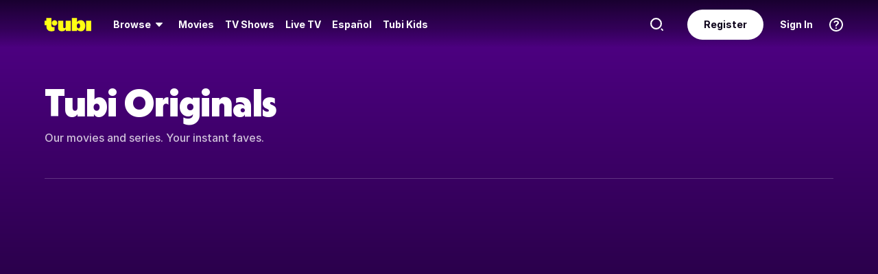

--- FILE ---
content_type: text/html; charset=utf-8
request_url: https://tubitv.com/category/tubi_originals?utm_medium=editorial&utm_source=fts&utm_campaign=fts_editorial_evergreen&utm_term=fox
body_size: 88512
content:
<!DOCTYPE html>
<html lang="en" class=""><head><meta http-equiv="x-dns-prefetch-control" content="on"/><meta http-equiv="Pragma" content="no-control"/><meta http-equiv="cache-control" content="no-cache, no-store, must-revalidate"/><meta name="charset" content="utf-8"/><meta name="viewport" content="width=device-width, initial-scale=1.0, maximum-scale=1.0, minimum-scale=1.0, user-scalable=no"/><link rel="manifest" href="/manifest.json"/><link crossorigin="anonymous" rel="preconnect" href="//md0.tubitv.com"/><link crossorigin="anonymous" rel="preconnect" href="//mcdn.tubitv.com"/><link crossorigin="anonymous" rel="dns-prefetch" href="//md0.tubitv.com"/><link crossorigin="anonymous" rel="dns-prefetch" href="//mcdn.tubitv.com"/><link crossorigin="anonymous" rel="dns-prefetch" href="//config-hub-cdn.production-public.tubi.io"/><link crossorigin="anonymous" rel="dns-prefetch" href="//popper-engine.production-public.tubi.io"/><link crossorigin="anonymous" rel="dns-prefetch" href="//www.googletagmanager.com"/><link crossorigin="anonymous" rel="dns-prefetch" href="//canvas.tubitv.com"/><link crossorigin="anonymous" rel="dns-prefetch" href="//canvas-bridge.tubitv.com"/><link crossorigin="anonymous" rel="dns-prefetch" href="//canvas-bridge02.tubitv.com"/><link media="screen" rel="stylesheet" href="//md0.tubitv.com/web-k8s/dist/main.77be054f.css"/><link rel="preload" as="font" type="font/woff2" crossorigin="anonymous" href="//md0.tubitv.com/web-k8s/dist/9c1163dc5cc2.woff2"/><link rel="preload" as="font" type="font/woff2" crossorigin="anonymous" href="//md0.tubitv.com/web-k8s/dist/c3c9f10a4dbf.woff2"/><link rel="preload" as="font" type="font/woff2" crossorigin="anonymous" href="//md0.tubitv.com/web-k8s/dist/fad5c462fac3.woff2"/><link rel="prefetch" href="//md0.tubitv.com/web-k8s/dist/web-video.25b5fa94.chunk.js" as="script"/><title data-rh="true">Watch Free Tubi Originals Movies and TV Shows Online | Tubi</title><meta data-rh="true" name="robots" content="index, follow, max-image-preview:large"/><meta data-rh="true" name="theme-color" content="#10141F"/><meta data-rh="true" property="al:android:app_name" content="Tubi"/><meta data-rh="true" property="al:android:package" content="com.tubitv"/><meta data-rh="true" property="al:ios:app_name" content="Tubi"/><meta data-rh="true" property="al:ios:app_store_id" content="886445756"/><meta data-rh="true" property="fb:pages" content="639252129456075"/><meta data-rh="true" name="msapplication-TileColor" content="#10141F"/><meta data-rh="true" name="msapplication-TileImage" content="//mcdn.tubitv.com/web/mstile-144x144.png"/><meta data-rh="true" property="og:image:height" content="512"/><meta data-rh="true" property="og:image:width" content="512"/><meta data-rh="true" property="og:image:alt" content="Tubi logo; Tubi text with orange background"/><meta data-rh="true" property="og:locale" content="en_US"/><meta data-rh="true" property="og:site_name" content="Tubi"/><meta data-rh="true" property="twitter:card" content="summary"/><meta data-rh="true" property="twitter:creator" content="@TubiTV"/><meta data-rh="true" property="twitter:creator:id" content="2363630702"/><meta data-rh="true" property="twitter:site" content="@TubiTV"/><meta data-rh="true" name="keywords" content="Watch Free tubi originals Movies, Watch Free tubi originals TV, Full Length tubi originals Movies, Full tubi originals TV Series, Online tubi originals Movies, Streaming tubi originals Movies, HD tubi originals Movies"/><meta data-rh="true" name="description" content="Watch free tubi originals movies and TV shows online in HD on any device. Tubi offers streaming tubi originals movies and tv you will love."/><meta data-rh="true" property="og:url" content="https://tubitv.com/category/tubi_originals"/><meta data-rh="true" property="og:title" content="Tubi Originals"/><meta data-rh="true" property="og:description" content="Watch free tubi originals movies and TV shows online in HD on any device. Tubi offers streaming tubi originals movies and tv you will love."/><meta data-rh="true" property="og:image" content="https://canvas-bridge.tubitv.com/RB7D_Uun3qiepndW4Ht_eKGqwV0=/640x360/smart/img.adrise.tv/ee2c64cc-8568-4a8f-ba86-9a7ab16e5581.jpg"/><meta data-rh="true" property="og:type" content="website"/><meta data-rh="true" property="twitter:title" content="Tubi Originals"/><meta data-rh="true" property="twitter:image" content="https://canvas-bridge.tubitv.com/RB7D_Uun3qiepndW4Ht_eKGqwV0=/640x360/smart/img.adrise.tv/ee2c64cc-8568-4a8f-ba86-9a7ab16e5581.jpg"/><meta data-rh="true" property="twitter:description" content="Watch free tubi originals movies and TV shows online in HD on any device. Tubi offers streaming tubi originals movies and tv you will love."/><meta data-rh="true" property="al:android:url" content="tubitv://media-browse?contentId=tubi_originals&amp;utm_campaign=applink&amp;utm_medium=mobile_web&amp;utm_source=fbapplink&amp;utm_content=tubi_originals"/><meta data-rh="true" name="apple-itunes-app" content="app-id=886445756"/><link data-rh="true" rel="apple-touch-icon" href="//mcdn.tubitv.com/web/apple-touch-icon.png"/><link data-rh="true" rel="icon" href="/favicon.ico?v=1"/><link data-rh="true" rel="publisher" href="https://plus.google.com/117903155856357609216"/><link data-rh="true" rel="canonical" href="https://tubitv.com/category/tubi_originals"/><link data-rh="true" rel="alternate" href="https://tubitv.com/category/tubi_originals" hrefLang="en-us"/><link data-rh="true" rel="alternate" href="https://tubitv.com/es-us/category/tubi_originals" hrefLang="es-us"/><link data-rh="true" rel="alternate" href="https://tubitv.com/es-mx/category/tubi_originals" hrefLang="es-mx"/><link data-rh="true" rel="alternate" href="https://tubitv.com/fr-ca/category/tubi_originals" hrefLang="fr-ca"/><link data-rh="true" rel="alternate" href="https://tubitv.com/en-au/category/tubi_originals" hrefLang="en-au"/><link data-rh="true" rel="alternate" href="https://tubitv.com/en-gb/category/tubi_originals" hrefLang="en-gb"/><link data-rh="true" rel="alternate" href="https://tubitv.com/category/tubi_originals" hrefLang="x-default"/><script data-rh="true" type="application/ld+json">{"@context":"https://schema.org","@type":"ItemList","itemListElement":[{"@type":"ListItem","position":1,"url":"https://tubitv.com/movies/100049581/how-to-lose-a-popularity-contest"},{"@type":"ListItem","position":2,"url":"https://tubitv.com/series/300018987/zero-star-the-cam-ward-story"},{"@type":"ListItem","position":3,"url":"https://tubitv.com/movies/100025002/death-name"},{"@type":"ListItem","position":4,"url":"https://tubitv.com/movies/100011779/aisha"},{"@type":"ListItem","position":5,"url":"https://tubitv.com/movies/100046317/hag"},{"@type":"ListItem","position":6,"url":"https://tubitv.com/series/300015112/wwe-evolve"},{"@type":"ListItem","position":7,"url":"https://tubitv.com/movies/100045220/sidelined-2-intercepted"},{"@type":"ListItem","position":8,"url":"https://tubitv.com/movies/100028262/sidelined-the-qb-and-me"},{"@type":"ListItem","position":9,"url":"https://tubitv.com/movies/100045110/sidelined-rewind-with-noah-and-siena"},{"@type":"ListItem","position":10,"url":"https://tubitv.com/series/300018074/between-the-cheats"},{"@type":"ListItem","position":11,"url":"https://tubitv.com/movies/100047053/glamping"},{"@type":"ListItem","position":12,"url":"https://tubitv.com/movies/100046939/r-l-stine-s-pumpkinhead"},{"@type":"ListItem","position":13,"url":"https://tubitv.com/movies/100042332/match"},{"@type":"ListItem","position":14,"url":"https://tubitv.com/movies/100044546/takeout"},{"@type":"ListItem","position":15,"url":"https://tubitv.com/movies/100042792/naomi-osaka-the-second-set"},{"@type":"ListItem","position":16,"url":"https://tubitv.com/movies/100044520/president-down"},{"@type":"ListItem","position":17,"url":"https://tubitv.com/movies/100042549/tko"},{"@type":"ListItem","position":18,"url":"https://tubitv.com/movies/100042088/the-follower"},{"@type":"ListItem","position":19,"url":"https://tubitv.com/series/300016343/demascus"},{"@type":"ListItem","position":20,"url":"https://tubitv.com/movies/100042863/dark-secret"},{"@type":"ListItem","position":21,"url":"https://tubitv.com/movies/100044924/rel-talk"},{"@type":"ListItem","position":22,"url":"https://tubitv.com/movies/100045372/on-trial-the-idaho-college-killer"},{"@type":"ListItem","position":23,"url":"https://tubitv.com/movies/100040337/day-of-reckoning"},{"@type":"ListItem","position":24,"url":"https://tubitv.com/movies/100011586/the-thicket"},{"@type":"ListItem","position":25,"url":"https://tubitv.com/movies/100030795/play-dirty"},{"@type":"ListItem","position":26,"url":"https://tubitv.com/movies/100040092/please-don-t-feed-the-children"},{"@type":"ListItem","position":27,"url":"https://tubitv.com/movies/100024367/get-off-my-lawn"},{"@type":"ListItem","position":28,"url":"https://tubitv.com/movies/100041894/can-t-have-it-all"},{"@type":"ListItem","position":29,"url":"https://tubitv.com/movies/100024547/rhythm-blood"},{"@type":"ListItem","position":30,"url":"https://tubitv.com/movies/100040698/the-ultimate-vendetta"},{"@type":"ListItem","position":31,"url":"https://tubitv.com/movies/100040258/great-white-waters"},{"@type":"ListItem","position":32,"url":"https://tubitv.com/series/300015893/tmz-presents-united-states-v-sean-combs-inside-the-diddy-trial"},{"@type":"ListItem","position":33,"url":"https://tubitv.com/movies/100040654/the-divorce-lawyer"},{"@type":"ListItem","position":34,"url":"https://tubitv.com/movies/100039969/the-killing-cove"},{"@type":"ListItem","position":35,"url":"https://tubitv.com/series/300014946/roboforce-the-animated-series"},{"@type":"ListItem","position":36,"url":"https://tubitv.com/series/300002557/boarders"},{"@type":"ListItem","position":37,"url":"https://tubitv.com/movies/100039535/worth-the-wait"},{"@type":"ListItem","position":38,"url":"https://tubitv.com/movies/100023901/don-t-mess-with-grandma"},{"@type":"ListItem","position":39,"url":"https://tubitv.com/movies/100023662/tarot-curse"},{"@type":"ListItem","position":40,"url":"https://tubitv.com/movies/100032830/new-york-post-presents-luigi-mangione-monster-or-martyr"},{"@type":"ListItem","position":41,"url":"https://tubitv.com/movies/100020628/tmz-presents-the-downfall-of-diddy"},{"@type":"ListItem","position":42,"url":"https://tubitv.com/movies/100028203/tmz-presents-the-downfall-of-diddy-the-indictment"},{"@type":"ListItem","position":43,"url":"https://tubitv.com/movies/100029722/tmz-presents-the-downfall-of-diddy-inside-the-freak-offs"},{"@type":"ListItem","position":44,"url":"https://tubitv.com/movies/100038830/tmz-presents-the-downfall-of-diddy-his-defense"},{"@type":"ListItem","position":45,"url":"https://tubitv.com/movies/100024670/an-unusual-suspect"},{"@type":"ListItem","position":46,"url":"https://tubitv.com/movies/100035170/checkmate"},{"@type":"ListItem","position":47,"url":"https://tubitv.com/movies/100034547/tmz-presents-saving-wendy"},{"@type":"ListItem","position":48,"url":"https://tubitv.com/series/300014710/the-z-suite"},{"@type":"ListItem","position":49,"url":"https://tubitv.com/series/300013864/we-got-time-today"},{"@type":"ListItem","position":50,"url":"https://tubitv.com/movies/100032450/ex-door-neighbor"}]}</script></head><body style="background:black;margin:0" class=""><div id="content" style="outline:none"><div class="defaultDarkTheme"><div id="app" class="FCmbE new-typography"><div class="g5L2R"><div class="kRi99"></div></div><div class="tnutt"><nav class="CKsNf j5TPK lK4Tx"><div class="vMAAH"><div class="axf8O"><div class="t6vaH"><div class="Ifa5M"><svg xmlns="http://www.w3.org/2000/svg" width="1em" height="1em" fill="none" data-test-id="icons-menu" viewBox="0 0 24 24" role="img"><title>Menu Icon</title><path fill="currentColor" d="M20 8H4a1 1 0 0 1 0-2h16a1 1 0 1 1 0 2M20 18H4a1 1 0 0 1 0-2h16a1 1 0 1 1 0 2M20 13H4a1 1 0 0 1 0-2h16a1 1 0 1 1 0 2"></path></svg></div></div><a data-path="/" href="/"><svg fill="none" xmlns="http://www.w3.org/2000/svg" class="Z0g3x XLiXu yb69r j1Cm5" preserveAspectRatio="xMidYMid meet" style="fill:currentcolor" viewBox="0 0 139 40" role="img"><title>Tubi logo</title><path fill-rule="evenodd" clip-rule="evenodd" d="M96.7005 38.8629V34.5064C99.0123 37.6771 103.11 39.817 107.9 39.817C116.442 39.817 121.102 34.2794 121.102 23.2203C121.102 13.2958 115.932 6.66991 108.163 6.66991C103.23 6.66991 99.179 8.68038 96.7005 11.9294V-0.000732422H81.2107V38.8629H96.7005ZM105.795 23.7189C105.795 28.5117 103.841 31.1055 101 31.1055C98.1851 31.1055 96.1522 28.4846 96.1522 23.7189C96.1522 18.9532 98.1338 16.3035 101 16.3035C103.867 16.3035 105.795 18.9261 105.795 23.7189ZM40.192 8.25869V29.1096C40.192 36.2661 44.5542 39.7724 51.512 39.7724C57.0638 39.7724 60.9242 37.4759 63.26 33.6068V38.8775H78.2962V8.25869H62.8063V26.4503C62.8063 29.303 60.804 30.4633 58.9459 30.4633C57.0878 30.4633 55.6578 29.351 55.6578 26.6677V8.25869H40.192ZM123.536 8.25869H139.001V38.8136H123.536V8.25869ZM37.9492 14.8986C37.9492 19.4247 34.2685 23.0939 29.7281 23.0939C25.1878 23.0939 21.5071 19.4247 21.5071 14.8986C21.5071 10.3725 25.1878 6.70331 29.7281 6.70331C34.2685 6.70331 37.9492 10.3725 37.9492 14.8986ZM20.2068 6.59991H20.2075V22.0538C20.2354 25.8363 22.1034 27.4057 25.8615 27.4057C27.1633 27.4057 28.9092 27.0973 29.7556 26.4452V37.629C26.91 39.0338 24.7201 39.8169 20.8612 39.8169C20.8612 39.8169 20.4641 39.8203 19.817 39.7824L19.8019 39.8189C10.4521 39.8189 5.26266 33.8227 5.42619 24.2594V21.5392H0.000976562V8.25869H5.32936V-0.000732422H20.2068V6.59991Z" fill="currentcolor"></path></svg></a><div role="menubar" class="VU3vG QICvq"><button class="XVtXO qmpj2" aria-expanded="false" aria-haspopup="true" aria-label="Browse" role="menuitem"><span>Browse</span><svg xmlns="http://www.w3.org/2000/svg" width="1em" height="1em" fill="none" data-test-id="icons-arrowhead-down" viewBox="0 0 24 24" role="img" aria-hidden="true"><title>Arrowhead Down Icon</title><path fill="currentColor" d="M12.516 14.766a.686.686 0 0 1-1.032 0l-2.365-2.6-1.96-2.153C6.82 9.64 7.06 9 7.542 9h8.918c.481 0 .722.64.382 1.013l-1.96 2.153-2.365 2.6"></path></svg></button><div class="hQhcT mhSku wefm7 ZV5K4 u7GyY" style="height:732px"><div class="Urwr1">Browse<div><svg xmlns="http://www.w3.org/2000/svg" width="1em" height="1em" fill="none" data-test-id="icons-close" viewBox="0 0 24 24" role="img"><title>Close Icon</title><path fill="currentColor" d="M12 2C6.477 2 2 6.477 2 12s4.477 10 10 10 10-4.477 10-10S17.523 2 12 2m3.961 12.547a.999.999 0 1 1-1.414 1.414L12 13.414l-2.559 2.559a.997.997 0 0 1-1.414 0 .999.999 0 0 1 0-1.414L10.586 12 8.05 9.464A.999.999 0 1 1 9.464 8.05L12 10.586l2.513-2.513a.999.999 0 1 1 1.414 1.414L13.414 12z"></path></svg></div></div><div class="Hi_GL" style="height:730px;width:300px"><div class="dE7FA">Popular</div><div class="le4L7" style="max-height:636px"><a title="Adventure Has No Limits" class="RBwYn" href="/category/adventure_has_no_limits">Adventure Has No Limits</a><a title="Creatorverse" class="RBwYn" href="/category/creators">Creatorverse</a><a title="Featured" class="RBwYn" href="/category/featured">Featured</a><a title="For Detroit, By Detroit" class="RBwYn" href="/category/for_detroit_by_detroit">For Detroit, By Detroit</a><a title="Leaving Soon" class="RBwYn" href="/category/leaving_soon">Leaving Soon</a><a title="Most Liked" class="RBwYn" href="/category/most_liked">Most Liked</a><a title="Most Popular" class="RBwYn" href="/category/most_popular">Most Popular</a><a title="Most Popular Horror" class="RBwYn" href="/category/most_popular_horror">Most Popular Horror</a><a title="New Releases" class="RBwYn" href="/category/new_releases">New Releases</a><a title="Recently Added" class="RBwYn" href="/category/recently_added">Recently Added</a><a title="Recommended" class="RBwYn" href="/category/recommended_for_you">Recommended</a><a title="Recommended TV" class="RBwYn" href="/category/recommended_tv">Recommended TV</a><a title="Staff Picks" class="RBwYn" href="/category/staff_picks">Staff Picks</a><a title="Star Picks: Chase Hudson &amp; Sara Waisglass" class="RBwYn" href="/category/star_picks_htlapc">Star Picks: Chase Hudson &amp; Sara Waisglass</a><a title="Top Searched" class="RBwYn" href="/category/top_searched">Top Searched</a><a title="Trending Now" class="RBwYn" href="/category/trending">Trending Now</a><a title="Tubi Originals" class="RBwYn" href="/category/tubi_originals">Tubi Originals</a><a title="Tubi x Kickstarter: FilmStream Collective
" class="RBwYn" href="/category/tubi_kickstarter_filmstream_collective">Tubi x Kickstarter: FilmStream Collective
</a></div></div><div class="Hi_GL" style="height:730px;width:430px"><div class="dE7FA">Genres</div><div class="le4L7" style="max-height:636px"><a title="Action" class="RBwYn rCXMv" href="/category/action">Action</a><a title="Adult Animation" class="RBwYn rCXMv" href="/category/adult_animation">Adult Animation</a><a title="Anime" class="RBwYn rCXMv" href="/category/anime">Anime</a><a title="Arthouse Films" class="RBwYn rCXMv" href="/category/art_house">Arthouse Films</a><a title="Based on True Events" class="RBwYn rCXMv" href="/category/based_on_true_events">Based on True Events</a><a title="Classic TV &amp; Movies" class="RBwYn rCXMv" href="/category/classics">Classic TV &amp; Movies</a><a title="Comedy" class="RBwYn rCXMv" href="/category/comedy">Comedy</a><a title="Crime TV" class="RBwYn rCXMv" href="/category/crime_tv">Crime TV</a><a title="Documentaries" class="RBwYn rCXMv" href="/category/documentary">Documentaries</a><a title="Docuseries" class="RBwYn rCXMv" href="/category/docuseries">Docuseries</a><a title="Drama" class="RBwYn rCXMv" href="/category/drama">Drama</a><a title="Edgy Comedy" class="RBwYn rCXMv" href="/category/adult_comedy">Edgy Comedy</a><a title="Family Series" class="RBwYn rCXMv" href="/category/family_series">Family Series</a><a title="Family Watch Party" class="RBwYn rCXMv" href="/category/family_movies">Family Watch Party</a><a title="Film Noir" class="RBwYn rCXMv" href="/category/film_noir">Film Noir</a><a title="Foreign Films" class="RBwYn rCXMv" href="/category/foreign_films">Foreign Films</a><a title="Foreign TV" class="RBwYn rCXMv" href="/category/foreign_language_tv">Foreign TV</a><a title="Have a Little Faith" class="RBwYn rCXMv" href="/category/faith_and_spirituality">Have a Little Faith</a><a title="Heist Films" class="RBwYn rCXMv" href="/category/heist_films">Heist Films</a><a title="Home &amp; Garden" class="RBwYn rCXMv" href="/category/home_and_garden">Home &amp; Garden</a><a title="Horror " class="RBwYn rCXMv" href="/category/horror">Horror </a><a title="Indie Movies" class="RBwYn rCXMv" href="/category/indie_films">Indie Movies</a><a title="Italian Horror &amp; Giallo" class="RBwYn rCXMv" href="/category/italian_horror_giallo">Italian Horror &amp; Giallo</a><a title="Killer Thrillers" class="RBwYn rCXMv" href="/category/killer_thrillers">Killer Thrillers</a><a title="LGBTQ+ Storytelling" class="RBwYn rCXMv" href="/category/lgbt">LGBTQ+ Storytelling</a><a title="Lifestyle" class="RBwYn rCXMv" href="/category/lifestyle_tv">Lifestyle</a><a title="Martial Arts" class="RBwYn rCXMv" href="/category/martial_arts">Martial Arts</a><a title="Music &amp; Concerts" class="RBwYn rCXMv" href="/category/music_musicals">Music &amp; Concerts</a><a title="Mystery" class="RBwYn rCXMv" href="/category/mystery">Mystery</a><a title="Myths &amp; Legends" class="RBwYn rCXMv" href="/category/myths_and_legends">Myths &amp; Legends</a><a title="Real Talk" class="RBwYn rCXMv" href="/category/real_talk">Real Talk</a><a title="Reality TV" class="RBwYn rCXMv" href="/category/reality_tv">Reality TV</a><a title="Romance" class="RBwYn rCXMv" href="/category/romance">Romance</a><a title="Sci-fi &amp; Fantasy" class="RBwYn rCXMv" href="/category/sci_fi_and_fantasy">Sci-fi &amp; Fantasy</a><a title="Slashers" class="RBwYn rCXMv" href="/category/slashers">Slashers</a><a title="Spanish Language" class="RBwYn rCXMv" href="/category/spanish_language">Spanish Language</a><a title="Sports Stories" class="RBwYn rCXMv" href="/category/sports_movies_and_tv">Sports Stories</a><a title="Spy Movies" class="RBwYn rCXMv" href="/category/spy_movies">Spy Movies</a><a title="Stand Up Comedy" class="RBwYn rCXMv" href="/category/stand_up_comedy">Stand Up Comedy</a><a title="Sword &amp; Sorcery" class="RBwYn rCXMv" href="/category/sword_and_sorcery">Sword &amp; Sorcery</a><a title="Thrillers" class="RBwYn rCXMv" href="/category/thrillers">Thrillers</a><a title="Travel" class="RBwYn rCXMv" href="/category/travel">Travel</a><a title="True Crime" class="RBwYn rCXMv" href="/category/true_crime">True Crime</a><a title="TV Comedies" class="RBwYn rCXMv" href="/category/tv_comedies">TV Comedies</a><a title="TV Dramas" class="RBwYn rCXMv" href="/category/tv_dramas">TV Dramas</a><a title="Westerns" class="RBwYn rCXMv" href="/category/westerns">Westerns</a></div></div><div class="Hi_GL" style="height:730px;width:230px"><div class="dE7FA">Collections</div><div class="le4L7" style="max-height:636px"><a title="Actors Turned Directors" class="RBwYn" href="/category/actors_turned_directors">Actors Turned Directors</a><a title="Asian American Voices" class="RBwYn" href="/category/asian_american_voices">Asian American Voices</a><a title="Audio Description" class="RBwYn" href="/category/audio_description">Audio Description</a><a title="Awards Season All-Stars" class="RBwYn" href="/category/awards_season_all_stars">Awards Season All-Stars</a><a title="Based on a Book" class="RBwYn" href="/category/based_on">Based on a Book</a><a title="Black Love, No Filter" class="RBwYn" href="/category/black_romance">Black Love, No Filter</a><a title="Black Storytelling" class="RBwYn" href="/category/black_cinema">Black Storytelling</a><a title="Black Storytelling By Tubi" class="RBwYn" href="/category/black_cinema_by_tubi">Black Storytelling By Tubi</a><a title="Blast From Awards Past" class="RBwYn" href="/category/award_winners_and_nominees">Blast From Awards Past</a><a title="Bollywood Dreams" class="RBwYn" href="/category/bollywood">Bollywood Dreams</a><a title="British Crime TV" class="RBwYn" href="/category/british_crime_tv">British Crime TV</a><a title="Campus Couples" class="RBwYn" href="/category/campus_couple">Campus Couples</a><a title="Cancelled Too Soon" class="RBwYn" href="/category/cancelled_too_soon">Cancelled Too Soon</a><a title="Cinema Speculation" class="RBwYn" href="/category/cinema_speculation">Cinema Speculation</a><a title="Cult Classics" class="RBwYn" href="/category/cult_favorites">Cult Classics</a><a title="David Lynch Forever" class="RBwYn" href="/category/david_lynch_forever">David Lynch Forever</a><a title="Earth Is So Last Year" class="RBwYn" href="/category/new_year_new_terrestrials">Earth Is So Last Year</a><a title="Epic Sagas" class="RBwYn" href="/category/epics">Epic Sagas</a><a title="Featuring K-Idols" class="RBwYn" href="/category/featuring_k_idols">Featuring K-Idols</a><a title="For the Cinephiles" class="RBwYn" href="/category/for_the_cinephiles">For the Cinephiles</a><a title="Franchise Fever" class="RBwYn" href="/category/franchise_fever">Franchise Fever</a><a title="Gangster Movies" class="RBwYn" href="/category/gangster_films">Gangster Movies</a><a title="Honoring Dr. King" class="RBwYn" href="/category/honoring_dr_king">Honoring Dr. King</a><a title="Indie Darlings" class="RBwYn" href="/category/indie_darlings">Indie Darlings</a><a title="K-Drama &amp; Beyond" class="RBwYn" href="/category/k_drama">K-Drama &amp; Beyond</a><a title="Korean Horror" class="RBwYn" href="/category/korean_horror">Korean Horror</a><a title="Modern Classics" class="RBwYn" href="/category/modern_classics">Modern Classics</a><a title="Movie Night" class="RBwYn" href="/category/movie_night">Movie Night</a><a title="New-stalgia" class="RBwYn" href="/category/newstalgia_sl">New-stalgia</a><a title="Nostalgia TV" class="RBwYn" href="/category/nostalgia_tv">Nostalgia TV</a><a title="Only Free on Tubi" class="RBwYn" href="/category/tubi_exclusive">Only Free on Tubi</a><a title="Plot Twists &amp; Curveballs" class="RBwYn" href="/category/plot_twists_and_curveballs">Plot Twists &amp; Curveballs</a><a title="Political Scandals &amp; Controversy" class="RBwYn" href="/category/political_scandals">Political Scandals &amp; Controversy</a><a title="Series Spotlight" class="RBwYn" href="/category/series_spotlight">Series Spotlight</a><a title="Starring LA " class="RBwYn" href="/category/city_as_character_la">Starring LA </a><a title="True Crime Headlines" class="RBwYn" href="/category/true_crime_headlines">True Crime Headlines</a><a title="Tubi&#x27;s Most Popular 2025" class="RBwYn" href="/category/tubis_most_popular_2025">Tubi&#x27;s Most Popular 2025</a><a title="Weekly Watchlist" class="RBwYn" href="/category/weekly_watchlist">Weekly Watchlist</a></div></div><div class="Hi_GL" style="height:730px;width:210px"><div class="dE7FA">Networks</div><div class="le4L7" style="max-height:636px"><a title="A&amp;E" class="RBwYn" href="/networks/aetv">A&amp;E</a><a title="Complex Networks" class="RBwYn" href="/networks/complexnetworks">Complex Networks</a><a title="CONtv" class="RBwYn" href="/networks/contv">CONtv</a><a title="Docurama" class="RBwYn" href="/networks/docurama">Docurama</a><a title="Dove Channel" class="RBwYn" href="/networks/dovechannel">Dove Channel</a><a title="DUST" class="RBwYn" href="/networks/dust">DUST</a><a title="FilmRise" class="RBwYn" href="/networks/filmriseclassictv">FilmRise</a><a title="FOX" class="RBwYn" href="/networks/fox">FOX</a><a title="FOX SOUL" class="RBwYn" href="/networks/fox_soul">FOX SOUL</a><a title="FOX Sports" class="RBwYn" href="/networks/fox_sports">FOX Sports</a><a title="Full Moon Features" class="RBwYn" href="/networks/full_moon_features">Full Moon Features</a><a title="Hallmark" class="RBwYn" href="/networks/hallmark">Hallmark</a><a title="K-Content by CJ ENM" class="RBwYn" href="/networks/cj_enm">K-Content by CJ ENM</a><a title="Lifetime" class="RBwYn" href="/networks/lifetime">Lifetime</a><a title="LOL! Network" class="RBwYn" href="/networks/lol_network">LOL! Network</a><a title="Shout! Factory TV" class="RBwYn" href="/networks/shoutfactorytv">Shout! Factory TV</a><a title="So...Real" class="RBwYn" href="/networks/so_real">So...Real</a><a title="TMZ Presents" class="RBwYn" href="/networks/tmz">TMZ Presents</a><a title="TV One" class="RBwYn" href="/networks/tvone">TV One</a><a title="UNINTERRUPTED" class="RBwYn" href="/networks/uninterrupted">UNINTERRUPTED</a></div></div></div><button class="XVtXO" role="menuitem" aria-label="Movies"><a data-path="/movies" aria-hidden="true" tabindex="-1" href="/movies">Movies</a></button><button class="XVtXO" role="menuitem" aria-label="TV Shows"><a data-path="/tv-shows" aria-hidden="true" tabindex="-1" href="/tv-shows">TV Shows</a></button><button class="XWAvF XVtXO" role="menuitem" aria-label="Live TV"><a data-path="/live" aria-hidden="true" tabindex="-1" href="/live">Live TV</a></button><button class="XVtXO" role="menuitem">Español</button><button class="XVtXO" role="menuitem">Tubi Kids</button></div></div><div class="axf8O vMHVV"><div class="h4JKi"><svg xmlns="http://www.w3.org/2000/svg" width="1em" height="1em" fill="none" data-test-id="icons-help" viewBox="0 0 24 24" role="img" class="Da8Fz"><title>Help Icon</title><path fill="currentColor" d="M12 2.007c-5.514 0-10 4.486-10 10s4.486 10 10 10 10-4.486 10-10-4.486-10-10-10Zm0 18c-4.411 0-8-3.589-8-8s3.589-8 8-8 8 3.589 8 8-3.589 8-8 8"></path><path fill="currentColor" d="M12.464 11.133c.853-.668 1.327-1.09 1.327-1.863 0-.861-.765-1.433-1.731-1.433-.844 0-1.424.325-1.846 1.046-.273.36-.484.527-.853.527-.553 0-.861-.395-.861-.879 0-.58.343-1.195.87-1.661.642-.545 1.6-.87 2.848-.87 2.312 0 3.809 1.249 3.809 3.209 0 1.362-.636 2.065-1.761 2.899-.853.65-1.143.958-1.345 1.696-.22.519-.448.87-1.063.87-.642 0-.993-.422-.993-.984-.001-1.037.412-1.626 1.599-2.557M12 18a1 1 0 1 0 0-2 1 1 0 0 0 0 2"></path></svg><div class="reETb"><div class="AOdY1"><a class="ghV21" href="/help-center">Help Center</a><a class="ghV21" href="/static/terms">Terms of Use</a><a class="ghV21" href="/static/privacy">Privacy Policy</a><a class="ghV21" href="/static/support">Contact Support</a></div></div></div><a class="Ofxs1" href="/login?redirect=/category/tubi_originals">Sign In</a><a class="Es0hd" href="/signup?redirect=/category/tubi_originals">Register</a><div class="gbpT2 v3V2b"><svg xmlns="http://www.w3.org/2000/svg" width="1em" height="1em" fill="none" data-test-id="icons-search" viewBox="0 0 24 24" role="img" class="Geh0E"><title>Search Icon</title><path fill="currentColor" fill-rule="evenodd" d="M2 10.5a8.5 8.5 0 1 1 17.001.001A8.5 8.5 0 0 1 2 10.5m2.125 0a6.382 6.382 0 0 0 6.375 6.375 6.382 6.382 0 0 0 6.375-6.375A6.382 6.382 0 0 0 10.5 4.125 6.382 6.382 0 0 0 4.125 10.5" clip-rule="evenodd"></path><path fill="currentColor" d="m18.636 17.214 2.072 2.08a1 1 0 1 1-1.417 1.412l-2.072-2.08z"></path></svg><form class="GV1Rn"><input class="W2l7v" required="" type="search" placeholder="Find movies, TV shows and more" value=""/></form></div></div></div></nav><div><div class="Container bZeDe"><div class="BJTjZ Gqs1S"><h1 class="XKINe Gqs1S">Tubi Originals</h1><h2 class="RBtCc Gqs1S">Our movies and series. Your instant faves.</h2></div><div data-test-id="web-ui-grid-container" class="web-grid-container web-grid-container--no-margin"><div data-test-id="web-ui-grid-item" class="web-col web-col--4 web-col--lg-3 web-col--xl-1-5 web-col--xxl-2 lWXaj e9Xdq"><div data-test-id="web-ui-content-tile" class="web-content-tile"><div class="web-content-tile__container"><div class="web-content-tile__poster"><div class="web-poster"><div class="web-poster__image-container"></div></div></div><div class="web-content-tile__content-info"><div class="web-content-tile__content-digest web-content-tile__content-digest__hide"><a class="web-content-tile__title" href="/movies/100049581/how-to-lose-a-popularity-contest" title="Watch How to Lose a Popularity Contest Movie">How to Lose a Popularity Contest</a><div class="web-content-tile__year-duration web-content-tile__hide_details"><div class="web-content-tile__year">2026</div><div class="web-content-tile__duration">1h 43m</div><div class="web-content-tile__rating"><div class="web-rating"><div class="web-rating__content">TV-14</div></div><div class="web-content-tile__descriptor">D L</div></div></div><div class="web-content-tile__tags-row web-content-tile__hide_details"><div class="web-content-tile__tags">Romance<!-- --> · Comedy</div></div></div></div></div></div></div><div data-test-id="web-ui-grid-item" class="web-col web-col--4 web-col--lg-3 web-col--xl-1-5 web-col--xxl-2 lWXaj e9Xdq"><div data-test-id="web-ui-content-tile" class="web-content-tile"><div class="web-content-tile__container"><div class="web-content-tile__poster"><div class="web-poster"><div class="web-poster__image-container"></div></div></div><div class="web-content-tile__content-info"><div class="web-content-tile__content-digest web-content-tile__content-digest__hide"><a class="web-content-tile__title" href="/series/300018987/zero-star-the-cam-ward-story" title="Watch Zero Star: The Cam Ward Story Show">Zero Star: The Cam Ward Story</a><div class="web-content-tile__year-duration web-content-tile__hide_details"><div class="web-content-tile__year">2025</div><div class="web-content-tile__rating"><div class="web-rating"><div class="web-rating__content">TV-PG</div></div></div></div><div class="web-content-tile__tags-row web-content-tile__hide_details"><div class="web-content-tile__tags">Documentary<!-- --> · Sport</div></div></div></div></div></div></div><div data-test-id="web-ui-grid-item" class="web-col web-col--4 web-col--lg-3 web-col--xl-1-5 web-col--xxl-2 lWXaj e9Xdq"><div data-test-id="web-ui-content-tile" class="web-content-tile"><div class="web-content-tile__container"><div class="web-content-tile__poster"><div class="web-poster"><div class="web-poster__image-container"></div></div></div><div class="web-content-tile__content-info"><div class="web-content-tile__content-digest web-content-tile__content-digest__hide"><a class="web-content-tile__title" href="/movies/100025002/death-name" title="Watch Death Name Movie">Death Name</a><div class="web-content-tile__year-duration web-content-tile__hide_details"><div class="web-content-tile__year">2026</div><div class="web-content-tile__duration">1h 22m</div><div class="web-content-tile__rating"><div class="web-rating"><div class="web-rating__content">TV-MA</div></div><div class="web-content-tile__descriptor">L V</div></div></div><div class="web-content-tile__tags-row web-content-tile__hide_details"><div class="web-content-tile__tags">Horror</div></div></div></div></div></div></div><div data-test-id="web-ui-grid-item" class="web-col web-col--4 web-col--lg-3 web-col--xl-1-5 web-col--xxl-2 lWXaj e9Xdq"><div data-test-id="web-ui-content-tile" class="web-content-tile"><div class="web-content-tile__container"><div class="web-content-tile__poster"><div class="web-poster"><div class="web-poster__image-container"></div></div></div><div class="web-content-tile__content-info"><div class="web-content-tile__content-digest web-content-tile__content-digest__hide"><a class="web-content-tile__title" href="/movies/100011779/aisha" title="Watch Aisha Movie">Aisha</a><div class="web-content-tile__year-duration web-content-tile__hide_details"><div class="web-content-tile__year">2024</div><div class="web-content-tile__duration">1h 35m</div><div class="web-content-tile__rating"><div class="web-rating"><div class="web-rating__content">TV-14</div></div></div></div><div class="web-content-tile__tags-row web-content-tile__hide_details"><div class="web-content-tile__tags">Drama</div></div></div></div></div></div></div><div data-test-id="web-ui-grid-item" class="web-col web-col--4 web-col--lg-3 web-col--xl-1-5 web-col--xxl-2 lWXaj e9Xdq"><div data-test-id="web-ui-content-tile" class="web-content-tile"><div class="web-content-tile__container"><div class="web-content-tile__poster"><div class="web-poster"><div class="web-poster__image-container"></div></div></div><div class="web-content-tile__content-info"><div class="web-content-tile__content-digest web-content-tile__content-digest__hide"><a class="web-content-tile__title" href="/movies/100046317/hag" title="Watch Hag Movie">Hag</a><div class="web-content-tile__year-duration web-content-tile__hide_details"><div class="web-content-tile__year">2025</div><div class="web-content-tile__duration">1h 41m</div><div class="web-content-tile__rating"><div class="web-rating"><div class="web-rating__content">TV-MA</div></div><div class="web-content-tile__descriptor">L S V</div></div></div><div class="web-content-tile__tags-row web-content-tile__hide_details"><div class="web-content-tile__tags">Horror<!-- --> · Thriller</div></div></div></div></div></div></div><div data-test-id="web-ui-grid-item" class="web-col web-col--4 web-col--lg-3 web-col--xl-1-5 web-col--xxl-2 lWXaj e9Xdq"><div data-test-id="web-ui-content-tile" class="web-content-tile"><div class="web-content-tile__container"><div class="web-content-tile__poster"><div class="web-poster"><div class="web-poster__image-container"></div></div></div><div class="web-content-tile__content-info"><div class="web-content-tile__content-digest web-content-tile__content-digest__hide"><a class="web-content-tile__title" href="/series/300015112/wwe-evolve" title="Watch WWE EVOLVE Show">WWE EVOLVE</a><div class="web-content-tile__year-duration web-content-tile__hide_details"><div class="web-content-tile__year">2026</div><div class="web-content-tile__rating"><div class="web-rating"><div class="web-rating__content">TV-PG</div></div></div></div><div class="web-content-tile__tags-row web-content-tile__hide_details"><div class="web-content-tile__tags">Entertainment</div></div></div></div></div></div></div><div data-test-id="web-ui-grid-item" class="web-col web-col--4 web-col--lg-3 web-col--xl-1-5 web-col--xxl-2 lWXaj e9Xdq"><div data-test-id="web-ui-content-tile" class="web-content-tile"><div class="web-content-tile__container"><div class="web-content-tile__poster"><div class="web-poster"><div class="web-poster__image-container"></div></div></div><div class="web-content-tile__content-info"><div class="web-content-tile__content-digest web-content-tile__content-digest__hide"><a class="web-content-tile__title" href="/movies/100045220/sidelined-2-intercepted" title="Watch Sidelined 2: Intercepted Movie">Sidelined 2: Intercepted</a><div class="web-content-tile__year-duration web-content-tile__hide_details"><div class="web-content-tile__year">2025</div><div class="web-content-tile__duration">1h 41m</div><div class="web-content-tile__rating"><div class="web-rating"><div class="web-rating__content">TV-14</div></div><div class="web-content-tile__descriptor">D L</div></div></div><div class="web-content-tile__tags-row web-content-tile__hide_details"><div class="web-content-tile__tags">Drama<!-- --> · Romance</div></div></div></div></div></div></div><div data-test-id="web-ui-grid-item" class="web-col web-col--4 web-col--lg-3 web-col--xl-1-5 web-col--xxl-2 lWXaj e9Xdq"><div data-test-id="web-ui-content-tile" class="web-content-tile"><div class="web-content-tile__container"><div class="web-content-tile__poster"><div class="web-poster"><div class="web-poster__image-container"></div></div></div><div class="web-content-tile__content-info"><div class="web-content-tile__content-digest web-content-tile__content-digest__hide"><a class="web-content-tile__title" href="/movies/100028262/sidelined-the-qb-and-me" title="Watch Sidelined: The QB and Me Movie">Sidelined: The QB and Me</a><div class="web-content-tile__year-duration web-content-tile__hide_details"><div class="web-content-tile__year">2024</div><div class="web-content-tile__duration">1h 39m</div><div class="web-content-tile__rating"><div class="web-rating"><div class="web-rating__content">TV-14</div></div><div class="web-content-tile__descriptor">D L</div></div></div><div class="web-content-tile__tags-row web-content-tile__hide_details"><div class="web-content-tile__tags">Romance<!-- --> · Drama<!-- --> · Sport</div></div></div></div></div></div></div><div data-test-id="web-ui-grid-item" class="web-col web-col--4 web-col--lg-3 web-col--xl-1-5 web-col--xxl-2 lWXaj e9Xdq"><div data-test-id="web-ui-content-tile" class="web-content-tile"><div class="web-content-tile__container"><div class="web-content-tile__poster"><div class="web-poster"><div class="web-poster__image-container"></div></div></div><div class="web-content-tile__content-info"><div class="web-content-tile__content-digest web-content-tile__content-digest__hide"><a class="web-content-tile__title" href="/movies/100045110/sidelined-rewind-with-noah-and-siena" title="Watch Sidelined: Rewind with Noah and Siena Movie">Sidelined: Rewind with Noah and Siena</a><div class="web-content-tile__year-duration web-content-tile__hide_details"><div class="web-content-tile__year">2025</div><div class="web-content-tile__duration">1h 42m</div><div class="web-content-tile__rating"><div class="web-rating"><div class="web-rating__content">TV-14</div></div><div class="web-content-tile__descriptor">D L</div></div></div><div class="web-content-tile__tags-row web-content-tile__hide_details"><div class="web-content-tile__tags">Reality<!-- --> · Drama<!-- --> · Romance</div></div></div></div></div></div></div><div data-test-id="web-ui-grid-item" class="web-col web-col--4 web-col--lg-3 web-col--xl-1-5 web-col--xxl-2 lWXaj e9Xdq"><div data-test-id="web-ui-content-tile" class="web-content-tile"><div class="web-content-tile__container"><div class="web-content-tile__poster"><div class="web-poster"><div class="web-poster__image-container"></div></div></div><div class="web-content-tile__content-info"><div class="web-content-tile__content-digest web-content-tile__content-digest__hide"><a class="web-content-tile__title" href="/series/300018074/between-the-cheats" title="Watch Between the Cheats Show">Between the Cheats</a><div class="web-content-tile__year-duration web-content-tile__hide_details"><div class="web-content-tile__year">2025</div><div class="web-content-tile__rating"><div class="web-rating"><div class="web-rating__content">TV-14</div></div></div></div><div class="web-content-tile__tags-row web-content-tile__hide_details"><div class="web-content-tile__tags">Reality</div></div></div></div></div></div></div><div data-test-id="web-ui-grid-item" class="web-col web-col--4 web-col--lg-3 web-col--xl-1-5 web-col--xxl-2 lWXaj e9Xdq"><div data-test-id="web-ui-content-tile" class="web-content-tile"><div class="web-content-tile__container"><div class="web-content-tile__poster"><div class="web-poster"><div class="web-poster__image-container"></div></div></div><div class="web-content-tile__content-info"><div class="web-content-tile__content-digest web-content-tile__content-digest__hide"><a class="web-content-tile__title" href="/movies/100047053/glamping" title="Watch Glamping Movie">Glamping</a><div class="web-content-tile__year-duration web-content-tile__hide_details"><div class="web-content-tile__year">2025</div><div class="web-content-tile__duration">1h 23m</div><div class="web-content-tile__rating"><div class="web-rating"><div class="web-rating__content">TV-MA</div></div><div class="web-content-tile__descriptor">L V</div></div></div><div class="web-content-tile__tags-row web-content-tile__hide_details"><div class="web-content-tile__tags">Horror<!-- --> · Thriller</div></div></div></div></div></div></div><div data-test-id="web-ui-grid-item" class="web-col web-col--4 web-col--lg-3 web-col--xl-1-5 web-col--xxl-2 lWXaj e9Xdq"><div data-test-id="web-ui-content-tile" class="web-content-tile"><div class="web-content-tile__container"><div class="web-content-tile__poster"><div class="web-poster"><div class="web-poster__image-container"></div></div></div><div class="web-content-tile__content-info"><div class="web-content-tile__content-digest web-content-tile__content-digest__hide"><a class="web-content-tile__title" href="/movies/100046939/r-l-stine-s-pumpkinhead" title="Watch R.L. Stine&#x27;s Pumpkinhead Movie">R.L. Stine&#x27;s Pumpkinhead</a><div class="web-content-tile__year-duration web-content-tile__hide_details"><div class="web-content-tile__year">2025</div><div class="web-content-tile__duration">1h 31m</div><div class="web-content-tile__rating"><div class="web-rating"><div class="web-rating__content">TV-14</div></div></div></div><div class="web-content-tile__tags-row web-content-tile__hide_details"><div class="web-content-tile__tags">Horror</div></div></div></div></div></div></div><div data-test-id="web-ui-grid-item" class="web-col web-col--4 web-col--lg-3 web-col--xl-1-5 web-col--xxl-2 lWXaj e9Xdq"><div data-test-id="web-ui-content-tile" class="web-content-tile"><div class="web-content-tile__container"><div class="web-content-tile__poster"><div class="web-poster"><div class="web-poster__image-container"></div></div></div><div class="web-content-tile__content-info"><div class="web-content-tile__content-digest web-content-tile__content-digest__hide"><a class="web-content-tile__title" href="/movies/100042332/match" title="Watch Match Movie">Match</a><div class="web-content-tile__year-duration web-content-tile__hide_details"><div class="web-content-tile__year">2025</div><div class="web-content-tile__duration">1h 39m</div><div class="web-content-tile__rating"><div class="web-rating"><div class="web-rating__content">TV-MA</div></div><div class="web-content-tile__descriptor">L S V</div></div></div><div class="web-content-tile__tags-row web-content-tile__hide_details"><div class="web-content-tile__tags">Horror</div></div></div></div></div></div></div><div data-test-id="web-ui-grid-item" class="web-col web-col--4 web-col--lg-3 web-col--xl-1-5 web-col--xxl-2 lWXaj e9Xdq"><div data-test-id="web-ui-content-tile" class="web-content-tile"><div class="web-content-tile__container"><div class="web-content-tile__poster"><div class="web-poster"><div class="web-poster__image-container"></div></div></div><div class="web-content-tile__content-info"><div class="web-content-tile__content-digest web-content-tile__content-digest__hide"><a class="web-content-tile__title" href="/movies/100044546/takeout" title="Watch Takeout Movie">Takeout</a><div class="web-content-tile__year-duration web-content-tile__hide_details"><div class="web-content-tile__year">2025</div><div class="web-content-tile__duration">1h 37m</div><div class="web-content-tile__rating"><div class="web-rating"><div class="web-rating__content">TV-MA</div></div><div class="web-content-tile__descriptor">L V</div></div></div><div class="web-content-tile__tags-row web-content-tile__hide_details"><div class="web-content-tile__tags">Horror</div></div></div></div></div></div></div><div data-test-id="web-ui-grid-item" class="web-col web-col--4 web-col--lg-3 web-col--xl-1-5 web-col--xxl-2 lWXaj e9Xdq"><div data-test-id="web-ui-content-tile" class="web-content-tile"><div class="web-content-tile__container"><div class="web-content-tile__poster"><div class="web-poster"><div class="web-poster__image-container"></div></div></div><div class="web-content-tile__content-info"><div class="web-content-tile__content-digest web-content-tile__content-digest__hide"><a class="web-content-tile__title" href="/movies/100042792/naomi-osaka-the-second-set" title="Watch Naomi Osaka: The Second Set Movie">Naomi Osaka: The Second Set</a><div class="web-content-tile__year-duration web-content-tile__hide_details"><div class="web-content-tile__year">2025</div><div class="web-content-tile__duration">1h 41m</div><div class="web-content-tile__rating"><div class="web-rating"><div class="web-rating__content">TV-14</div></div><div class="web-content-tile__descriptor">L</div></div></div><div class="web-content-tile__tags-row web-content-tile__hide_details"><div class="web-content-tile__tags">Documentary<!-- --> · Sport</div></div></div></div></div></div></div><div data-test-id="web-ui-grid-item" class="web-col web-col--4 web-col--lg-3 web-col--xl-1-5 web-col--xxl-2 lWXaj e9Xdq"><div data-test-id="web-ui-content-tile" class="web-content-tile"><div class="web-content-tile__container"><div class="web-content-tile__poster"><div class="web-poster"><div class="web-poster__image-container"></div></div></div><div class="web-content-tile__content-info"><div class="web-content-tile__content-digest web-content-tile__content-digest__hide"><a class="web-content-tile__title" href="/movies/100044520/president-down" title="Watch President Down Movie">President Down</a><div class="web-content-tile__year-duration web-content-tile__hide_details"><div class="web-content-tile__year">2025</div><div class="web-content-tile__duration">1h 37m</div><div class="web-content-tile__rating"><div class="web-rating"><div class="web-rating__content">TV-14</div></div><div class="web-content-tile__descriptor">L V</div></div></div><div class="web-content-tile__tags-row web-content-tile__hide_details"><div class="web-content-tile__tags">Action</div></div></div></div></div></div></div><div data-test-id="web-ui-grid-item" class="web-col web-col--4 web-col--lg-3 web-col--xl-1-5 web-col--xxl-2 lWXaj e9Xdq"><div data-test-id="web-ui-content-tile" class="web-content-tile"><div class="web-content-tile__container"><div class="web-content-tile__poster"><div class="web-poster"><div class="web-poster__image-container"></div></div></div><div class="web-content-tile__content-info"><div class="web-content-tile__content-digest web-content-tile__content-digest__hide"><a class="web-content-tile__title" href="/movies/100042549/tko" title="Watch TKO Movie">TKO</a><div class="web-content-tile__year-duration web-content-tile__hide_details"><div class="web-content-tile__year">2025</div><div class="web-content-tile__duration">2h 25m</div><div class="web-content-tile__rating"><div class="web-rating"><div class="web-rating__content">TV-MA</div></div><div class="web-content-tile__descriptor">L</div></div></div><div class="web-content-tile__tags-row web-content-tile__hide_details"><div class="web-content-tile__tags">Thriller<!-- --> · Action<!-- --> · Drama</div></div></div></div></div></div></div><div data-test-id="web-ui-grid-item" class="web-col web-col--4 web-col--lg-3 web-col--xl-1-5 web-col--xxl-2 lWXaj e9Xdq"><div data-test-id="web-ui-content-tile" class="web-content-tile"><div class="web-content-tile__container"><div class="web-content-tile__poster"><div class="web-poster"><div class="web-poster__image-container"></div></div></div><div class="web-content-tile__content-info"><div class="web-content-tile__content-digest web-content-tile__content-digest__hide"><a class="web-content-tile__title" href="/movies/100042088/the-follower" title="Watch The Follower Movie">The Follower</a><div class="web-content-tile__year-duration web-content-tile__hide_details"><div class="web-content-tile__year">2025</div><div class="web-content-tile__duration">1h 55m</div><div class="web-content-tile__rating"><div class="web-rating"><div class="web-rating__content">TV-14</div></div><div class="web-content-tile__descriptor">L V</div></div></div><div class="web-content-tile__tags-row web-content-tile__hide_details"><div class="web-content-tile__tags">Thriller</div></div></div></div></div></div></div><div data-test-id="web-ui-grid-item" class="web-col web-col--4 web-col--lg-3 web-col--xl-1-5 web-col--xxl-2 lWXaj e9Xdq"><div data-test-id="web-ui-content-tile" class="web-content-tile"><div class="web-content-tile__container"><div class="web-content-tile__poster"><div class="web-poster"><div class="web-poster__image-container"></div></div></div><div class="web-content-tile__content-info"><div class="web-content-tile__content-digest web-content-tile__content-digest__hide"><a class="web-content-tile__title" href="/series/300016343/demascus" title="Watch Demascus Show">Demascus</a><div class="web-content-tile__year-duration web-content-tile__hide_details"><div class="web-content-tile__year">2025</div><div class="web-content-tile__rating"><div class="web-rating"><div class="web-rating__content">TV-MA</div></div><div class="web-content-tile__descriptor">L</div></div></div><div class="web-content-tile__tags-row web-content-tile__hide_details"><div class="web-content-tile__tags">Sci-Fi<!-- --> · Comedy</div></div></div></div></div></div></div><div data-test-id="web-ui-grid-item" class="web-col web-col--4 web-col--lg-3 web-col--xl-1-5 web-col--xxl-2 lWXaj e9Xdq"><div data-test-id="web-ui-content-tile" class="web-content-tile"><div class="web-content-tile__container"><div class="web-content-tile__poster"><div class="web-poster"><div class="web-poster__image-container"></div></div></div><div class="web-content-tile__content-info"><div class="web-content-tile__content-digest web-content-tile__content-digest__hide"><a class="web-content-tile__title" href="/movies/100042863/dark-secret" title="Watch Dark Secret Movie">Dark Secret</a><div class="web-content-tile__year-duration web-content-tile__hide_details"><div class="web-content-tile__year">2025</div><div class="web-content-tile__duration">1h 23m</div><div class="web-content-tile__rating"><div class="web-rating"><div class="web-rating__content">TV-MA</div></div><div class="web-content-tile__descriptor">L V</div></div></div><div class="web-content-tile__tags-row web-content-tile__hide_details"><div class="web-content-tile__tags">Thriller</div></div></div></div></div></div></div><div data-test-id="web-ui-grid-item" class="web-col web-col--4 web-col--lg-3 web-col--xl-1-5 web-col--xxl-2 lWXaj e9Xdq"><div data-test-id="web-ui-content-tile" class="web-content-tile"><div class="web-content-tile__container"><div class="web-content-tile__poster"><div class="web-poster"><div class="web-poster__image-container"></div></div></div><div class="web-content-tile__content-info"><div class="web-content-tile__content-digest web-content-tile__content-digest__hide"><a class="web-content-tile__title" href="/movies/100044924/rel-talk" title="Watch Rel Talk Movie">Rel Talk</a><div class="web-content-tile__year-duration web-content-tile__hide_details"><div class="web-content-tile__year">2025</div><div class="web-content-tile__duration">1h 10m</div><div class="web-content-tile__rating"><div class="web-rating"><div class="web-rating__content">TV-MA</div></div><div class="web-content-tile__descriptor">L</div></div></div><div class="web-content-tile__tags-row web-content-tile__hide_details"><div class="web-content-tile__tags">Comedy</div></div></div></div></div></div></div><div data-test-id="web-ui-grid-item" class="web-col web-col--4 web-col--lg-3 web-col--xl-1-5 web-col--xxl-2 lWXaj e9Xdq"><div data-test-id="web-ui-content-tile" class="web-content-tile"><div class="web-content-tile__container"><div class="web-content-tile__poster"><div class="web-poster"><div class="web-poster__image-container"></div></div></div><div class="web-content-tile__content-info"><div class="web-content-tile__content-digest web-content-tile__content-digest__hide"><a class="web-content-tile__title" href="/movies/100045372/on-trial-the-idaho-college-killer" title="Watch On Trial: The Idaho College Killer Movie">On Trial: The Idaho College Killer</a><div class="web-content-tile__year-duration web-content-tile__hide_details"><div class="web-content-tile__year">2025</div><div class="web-content-tile__duration">56m</div><div class="web-content-tile__rating"><div class="web-rating"><div class="web-rating__content">TV-MA</div></div><div class="web-content-tile__descriptor">L</div></div></div><div class="web-content-tile__tags-row web-content-tile__hide_details"><div class="web-content-tile__tags">Documentary</div></div></div></div></div></div></div><div data-test-id="web-ui-grid-item" class="web-col web-col--4 web-col--lg-3 web-col--xl-1-5 web-col--xxl-2 lWXaj e9Xdq"><div data-test-id="web-ui-content-tile" class="web-content-tile"><div class="web-content-tile__container"><div class="web-content-tile__poster"><div class="web-poster"><div class="web-poster__image-container"></div></div></div><div class="web-content-tile__content-info"><div class="web-content-tile__content-digest web-content-tile__content-digest__hide"><a class="web-content-tile__title" href="/movies/100040337/day-of-reckoning" title="Watch Day of Reckoning Movie">Day of Reckoning</a><div class="web-content-tile__year-duration web-content-tile__hide_details"><div class="web-content-tile__year">2025</div><div class="web-content-tile__duration">1h 47m</div><div class="web-content-tile__rating"><div class="web-rating"><div class="web-rating__content">TV-MA</div></div><div class="web-content-tile__descriptor">L V</div></div></div><div class="web-content-tile__tags-row web-content-tile__hide_details"><div class="web-content-tile__tags">Action<!-- --> · Adventure<!-- --> · Western</div></div></div></div></div></div></div><div data-test-id="web-ui-grid-item" class="web-col web-col--4 web-col--lg-3 web-col--xl-1-5 web-col--xxl-2 lWXaj e9Xdq"><div data-test-id="web-ui-content-tile" class="web-content-tile"><div class="web-content-tile__container"><div class="web-content-tile__poster"><div class="web-poster"><div class="web-poster__image-container"></div></div></div><div class="web-content-tile__content-info"><div class="web-content-tile__content-digest web-content-tile__content-digest__hide"><a class="web-content-tile__title" href="/movies/100011586/the-thicket" title="Watch The Thicket Movie">The Thicket</a><div class="web-content-tile__year-duration web-content-tile__hide_details"><div class="web-content-tile__year">2024</div><div class="web-content-tile__duration">1h 46m</div><div class="web-content-tile__rating"><div class="web-rating"><div class="web-rating__content">R</div></div></div></div><div class="web-content-tile__tags-row web-content-tile__hide_details"><div class="web-content-tile__tags">Western<!-- --> · Thriller</div></div></div></div></div></div></div><div data-test-id="web-ui-grid-item" class="web-col web-col--4 web-col--lg-3 web-col--xl-1-5 web-col--xxl-2 lWXaj e9Xdq"><div data-test-id="web-ui-content-tile" class="web-content-tile"><div class="web-content-tile__container"><div class="web-content-tile__poster"><div class="web-poster"><div class="web-poster__image-container"></div></div></div><div class="web-content-tile__content-info"><div class="web-content-tile__content-digest web-content-tile__content-digest__hide"><a class="web-content-tile__title" href="/movies/100030795/play-dirty" title="Watch Play Dirty Movie">Play Dirty</a><div class="web-content-tile__year-duration web-content-tile__hide_details"><div class="web-content-tile__year">2025</div><div class="web-content-tile__duration">1h 25m</div><div class="web-content-tile__rating"><div class="web-rating"><div class="web-rating__content">TV-MA</div></div><div class="web-content-tile__descriptor">L V</div></div></div><div class="web-content-tile__tags-row web-content-tile__hide_details"><div class="web-content-tile__tags">Action<!-- --> · Thriller</div></div></div></div></div></div></div><div data-test-id="web-ui-grid-item" class="web-col web-col--4 web-col--lg-3 web-col--xl-1-5 web-col--xxl-2 lWXaj e9Xdq"><div data-test-id="web-ui-content-tile" class="web-content-tile"><div class="web-content-tile__container"><div class="web-content-tile__poster"><div class="web-poster"><div class="web-poster__image-container"></div></div></div><div class="web-content-tile__content-info"><div class="web-content-tile__content-digest web-content-tile__content-digest__hide"><a class="web-content-tile__title" href="/movies/100040092/please-don-t-feed-the-children" title="Watch Please Don&#x27;t Feed the Children Movie">Please Don&#x27;t Feed the Children</a><div class="web-content-tile__year-duration web-content-tile__hide_details"><div class="web-content-tile__year">2025</div><div class="web-content-tile__duration">1h 34m</div><div class="web-content-tile__rating"><div class="web-rating"><div class="web-rating__content">TV-MA</div></div><div class="web-content-tile__descriptor">L V</div></div></div><div class="web-content-tile__tags-row web-content-tile__hide_details"><div class="web-content-tile__tags">Thriller<!-- --> · Horror</div></div></div></div></div></div></div><div data-test-id="web-ui-grid-item" class="web-col web-col--4 web-col--lg-3 web-col--xl-1-5 web-col--xxl-2 lWXaj e9Xdq"><div data-test-id="web-ui-content-tile" class="web-content-tile"><div class="web-content-tile__container"><div class="web-content-tile__poster"><div class="web-poster"><div class="web-poster__image-container"></div></div></div><div class="web-content-tile__content-info"><div class="web-content-tile__content-digest web-content-tile__content-digest__hide"><a class="web-content-tile__title" href="/movies/100024367/get-off-my-lawn" title="Watch Get Off My Lawn Movie">Get Off My Lawn</a><div class="web-content-tile__year-duration web-content-tile__hide_details"><div class="web-content-tile__year">2025</div><div class="web-content-tile__duration">1h 34m</div><div class="web-content-tile__rating"><div class="web-rating"><div class="web-rating__content">TV-MA</div></div><div class="web-content-tile__descriptor">L V</div></div></div><div class="web-content-tile__tags-row web-content-tile__hide_details"><div class="web-content-tile__tags">Thriller</div></div></div></div></div></div></div><div data-test-id="web-ui-grid-item" class="web-col web-col--4 web-col--lg-3 web-col--xl-1-5 web-col--xxl-2 lWXaj e9Xdq"><div data-test-id="web-ui-content-tile" class="web-content-tile"><div class="web-content-tile__container"><div class="web-content-tile__poster"><div class="web-poster"><div class="web-poster__image-container"></div></div></div><div class="web-content-tile__content-info"><div class="web-content-tile__content-digest web-content-tile__content-digest__hide"><a class="web-content-tile__title" href="/movies/100041894/can-t-have-it-all" title="Watch Can’t Have It All Movie">Can’t Have It All</a><div class="web-content-tile__year-duration web-content-tile__hide_details"><div class="web-content-tile__year">2025</div><div class="web-content-tile__duration">1h 39m</div><div class="web-content-tile__rating"><div class="web-rating"><div class="web-rating__content">TV-MA</div></div><div class="web-content-tile__descriptor">L S V</div></div></div><div class="web-content-tile__tags-row web-content-tile__hide_details"><div class="web-content-tile__tags">Thriller<!-- --> · Drama</div></div></div></div></div></div></div><div data-test-id="web-ui-grid-item" class="web-col web-col--4 web-col--lg-3 web-col--xl-1-5 web-col--xxl-2 lWXaj e9Xdq"><div data-test-id="web-ui-content-tile" class="web-content-tile"><div class="web-content-tile__container"><div class="web-content-tile__poster"><div class="web-poster"><div class="web-poster__image-container"></div></div></div><div class="web-content-tile__content-info"><div class="web-content-tile__content-digest web-content-tile__content-digest__hide"><a class="web-content-tile__title" href="/movies/100024547/rhythm-blood" title="Watch Rhythm &amp; Blood Movie">Rhythm &amp; Blood</a><div class="web-content-tile__year-duration web-content-tile__hide_details"><div class="web-content-tile__year">2025</div><div class="web-content-tile__duration">1h 36m</div><div class="web-content-tile__rating"><div class="web-rating"><div class="web-rating__content">TV-MA</div></div><div class="web-content-tile__descriptor">L V</div></div></div><div class="web-content-tile__tags-row web-content-tile__hide_details"><div class="web-content-tile__tags">Thriller</div></div></div></div></div></div></div><div data-test-id="web-ui-grid-item" class="web-col web-col--4 web-col--lg-3 web-col--xl-1-5 web-col--xxl-2 lWXaj e9Xdq"><div data-test-id="web-ui-content-tile" class="web-content-tile"><div class="web-content-tile__container"><div class="web-content-tile__poster"><div class="web-poster"><div class="web-poster__image-container"></div></div></div><div class="web-content-tile__content-info"><div class="web-content-tile__content-digest web-content-tile__content-digest__hide"><a class="web-content-tile__title" href="/movies/100040698/the-ultimate-vendetta" title="Watch The Ultimate Vendetta Movie">The Ultimate Vendetta</a><div class="web-content-tile__year-duration web-content-tile__hide_details"><div class="web-content-tile__year">2025</div><div class="web-content-tile__duration">1h 25m</div><div class="web-content-tile__rating"><div class="web-rating"><div class="web-rating__content">TV-14</div></div><div class="web-content-tile__descriptor">V</div></div></div><div class="web-content-tile__tags-row web-content-tile__hide_details"><div class="web-content-tile__tags">Thriller</div></div></div></div></div></div></div><div data-test-id="web-ui-grid-item" class="web-col web-col--4 web-col--lg-3 web-col--xl-1-5 web-col--xxl-2 lWXaj e9Xdq"><div data-test-id="web-ui-content-tile" class="web-content-tile"><div class="web-content-tile__container"><div class="web-content-tile__poster"><div class="web-poster"><div class="web-poster__image-container"></div></div></div><div class="web-content-tile__content-info"><div class="web-content-tile__content-digest web-content-tile__content-digest__hide"><a class="web-content-tile__title" href="/movies/100040258/great-white-waters" title="Watch Great White Waters Movie">Great White Waters</a><div class="web-content-tile__year-duration web-content-tile__hide_details"><div class="web-content-tile__year">2025</div><div class="web-content-tile__duration">1h 34m</div><div class="web-content-tile__rating"><div class="web-rating"><div class="web-rating__content">TV-MA</div></div><div class="web-content-tile__descriptor">L V</div></div></div><div class="web-content-tile__tags-row web-content-tile__hide_details"><div class="web-content-tile__tags">Action<!-- --> · Sci-Fi</div></div></div></div></div></div></div><div data-test-id="web-ui-grid-item" class="web-col web-col--4 web-col--lg-3 web-col--xl-1-5 web-col--xxl-2 lWXaj e9Xdq"><div data-test-id="web-ui-content-tile" class="web-content-tile"><div class="web-content-tile__container"><div class="web-content-tile__poster"><div class="web-poster"><div class="web-poster__image-container"></div></div></div><div class="web-content-tile__content-info"><div class="web-content-tile__content-digest web-content-tile__content-digest__hide"><a class="web-content-tile__title" href="/series/300015893/tmz-presents-united-states-v-sean-combs-inside-the-diddy-trial" title="Watch TMZ Presents: United States V. Sean Combs: Inside the Diddy Trial Show">TMZ Presents: United States V. Sean Combs: Inside the Diddy Trial</a><div class="web-content-tile__year-duration web-content-tile__hide_details"><div class="web-content-tile__year">2025</div><div class="web-content-tile__rating"><div class="web-rating"><div class="web-rating__content">TV-MA</div></div></div></div><div class="web-content-tile__tags-row web-content-tile__hide_details"><div class="web-content-tile__tags">Documentary</div></div></div></div></div></div></div><div data-test-id="web-ui-grid-item" class="web-col web-col--4 web-col--lg-3 web-col--xl-1-5 web-col--xxl-2 lWXaj e9Xdq"><div data-test-id="web-ui-content-tile" class="web-content-tile"><div class="web-content-tile__container"><div class="web-content-tile__poster"><div class="web-poster"><div class="web-poster__image-container"></div></div></div><div class="web-content-tile__content-info"><div class="web-content-tile__content-digest web-content-tile__content-digest__hide"><a class="web-content-tile__title" href="/movies/100040654/the-divorce-lawyer" title="Watch The Divorce Lawyer Movie">The Divorce Lawyer</a><div class="web-content-tile__year-duration web-content-tile__hide_details"><div class="web-content-tile__year">2025</div><div class="web-content-tile__duration">1h 38m</div><div class="web-content-tile__rating"><div class="web-rating"><div class="web-rating__content">TV-MA</div></div><div class="web-content-tile__descriptor">L</div></div></div><div class="web-content-tile__tags-row web-content-tile__hide_details"><div class="web-content-tile__tags">Thriller<!-- --> · Crime<!-- --> · Mystery</div></div></div></div></div></div></div><div data-test-id="web-ui-grid-item" class="web-col web-col--4 web-col--lg-3 web-col--xl-1-5 web-col--xxl-2 lWXaj e9Xdq"><div data-test-id="web-ui-content-tile" class="web-content-tile"><div class="web-content-tile__container"><div class="web-content-tile__poster"><div class="web-poster"><div class="web-poster__image-container"></div></div></div><div class="web-content-tile__content-info"><div class="web-content-tile__content-digest web-content-tile__content-digest__hide"><a class="web-content-tile__title" href="/movies/100039969/the-killing-cove" title="Watch The Killing Cove Movie">The Killing Cove</a><div class="web-content-tile__year-duration web-content-tile__hide_details"><div class="web-content-tile__year">2025</div><div class="web-content-tile__duration">1h 40m</div><div class="web-content-tile__rating"><div class="web-rating"><div class="web-rating__content">TV-MA</div></div><div class="web-content-tile__descriptor">L V</div></div></div><div class="web-content-tile__tags-row web-content-tile__hide_details"><div class="web-content-tile__tags">Thriller</div></div></div></div></div></div></div><div data-test-id="web-ui-grid-item" class="web-col web-col--4 web-col--lg-3 web-col--xl-1-5 web-col--xxl-2 lWXaj e9Xdq"><div data-test-id="web-ui-content-tile" class="web-content-tile"><div class="web-content-tile__container"><div class="web-content-tile__poster"><div class="web-poster"><div class="web-poster__image-container"></div></div></div><div class="web-content-tile__content-info"><div class="web-content-tile__content-digest web-content-tile__content-digest__hide"><a class="web-content-tile__title" href="/series/300014946/roboforce-the-animated-series" title="Watch RoboForce: The Animated Series Show">RoboForce: The Animated Series</a><div class="web-content-tile__year-duration web-content-tile__hide_details"><div class="web-content-tile__year">2025</div><div class="web-content-tile__rating"><div class="web-rating"><div class="web-rating__content">TV-PG</div></div></div></div><div class="web-content-tile__tags-row web-content-tile__hide_details"><div class="web-content-tile__tags">Animation<!-- --> · Action<!-- --> · Adventure<!-- --> · Comedy<!-- --> · Sci-Fi</div></div></div></div></div></div></div><div data-test-id="web-ui-grid-item" class="web-col web-col--4 web-col--lg-3 web-col--xl-1-5 web-col--xxl-2 lWXaj e9Xdq"><div data-test-id="web-ui-content-tile" class="web-content-tile"><div class="web-content-tile__container"><div class="web-content-tile__poster"><div class="web-poster"><div class="web-poster__image-container"></div></div></div><div class="web-content-tile__content-info"><div class="web-content-tile__content-digest web-content-tile__content-digest__hide"><a class="web-content-tile__title" href="/series/300002557/boarders" title="Watch Boarders Show">Boarders</a><div class="web-content-tile__year-duration web-content-tile__hide_details"><div class="web-content-tile__year">2025</div><div class="web-content-tile__rating"><div class="web-rating"><div class="web-rating__content">TV-MA</div></div><div class="web-content-tile__descriptor">L</div></div></div><div class="web-content-tile__tags-row web-content-tile__hide_details"><div class="web-content-tile__tags">Drama<!-- --> · Comedy</div></div></div></div></div></div></div><div data-test-id="web-ui-grid-item" class="web-col web-col--4 web-col--lg-3 web-col--xl-1-5 web-col--xxl-2 lWXaj e9Xdq"><div data-test-id="web-ui-content-tile" class="web-content-tile"><div class="web-content-tile__container"><div class="web-content-tile__poster"><div class="web-poster"><div class="web-poster__image-container"></div></div></div><div class="web-content-tile__content-info"><div class="web-content-tile__content-digest web-content-tile__content-digest__hide"><a class="web-content-tile__title" href="/movies/100039535/worth-the-wait" title="Watch Worth the Wait Movie">Worth the Wait</a><div class="web-content-tile__year-duration web-content-tile__hide_details"><div class="web-content-tile__year">2025</div><div class="web-content-tile__duration">1h 42m</div><div class="web-content-tile__rating"><div class="web-rating"><div class="web-rating__content">TV-PG</div></div><div class="web-content-tile__descriptor">D L</div></div></div><div class="web-content-tile__tags-row web-content-tile__hide_details"><div class="web-content-tile__tags">Romance<!-- --> · Comedy</div></div></div></div></div></div></div><div data-test-id="web-ui-grid-item" class="web-col web-col--4 web-col--lg-3 web-col--xl-1-5 web-col--xxl-2 lWXaj e9Xdq"><div data-test-id="web-ui-content-tile" class="web-content-tile"><div class="web-content-tile__container"><div class="web-content-tile__poster"><div class="web-poster"><div class="web-poster__image-container"></div></div></div><div class="web-content-tile__content-info"><div class="web-content-tile__content-digest web-content-tile__content-digest__hide"><a class="web-content-tile__title" href="/movies/100023901/don-t-mess-with-grandma" title="Watch Don&#x27;t Mess With Grandma Movie">Don&#x27;t Mess With Grandma</a><div class="web-content-tile__year-duration web-content-tile__hide_details"><div class="web-content-tile__year">2024</div><div class="web-content-tile__duration">1h 22m</div><div class="web-content-tile__rating"><div class="web-rating"><div class="web-rating__content">TV-MA</div></div><div class="web-content-tile__descriptor">L V</div></div></div><div class="web-content-tile__tags-row web-content-tile__hide_details"><div class="web-content-tile__tags">Action<!-- --> · Adventure<!-- --> · Comedy<!-- --> · Crime<!-- --> · Thriller</div></div></div></div></div></div></div><div data-test-id="web-ui-grid-item" class="web-col web-col--4 web-col--lg-3 web-col--xl-1-5 web-col--xxl-2 lWXaj e9Xdq"><div data-test-id="web-ui-content-tile" class="web-content-tile"><div class="web-content-tile__container"><div class="web-content-tile__poster"><div class="web-poster"><div class="web-poster__image-container"></div></div></div><div class="web-content-tile__content-info"><div class="web-content-tile__content-digest web-content-tile__content-digest__hide"><a class="web-content-tile__title" href="/movies/100023662/tarot-curse" title="Watch Tarot Curse Movie">Tarot Curse</a><div class="web-content-tile__year-duration web-content-tile__hide_details"><div class="web-content-tile__year">2025</div><div class="web-content-tile__duration">1h 30m</div><div class="web-content-tile__rating"><div class="web-rating"><div class="web-rating__content">TV-MA</div></div><div class="web-content-tile__descriptor">L V</div></div></div><div class="web-content-tile__tags-row web-content-tile__hide_details"><div class="web-content-tile__tags">Horror<!-- --> · Thriller</div></div></div></div></div></div></div><div data-test-id="web-ui-grid-item" class="web-col web-col--4 web-col--lg-3 web-col--xl-1-5 web-col--xxl-2 lWXaj e9Xdq"><div data-test-id="web-ui-content-tile" class="web-content-tile"><div class="web-content-tile__container"><div class="web-content-tile__poster"><div class="web-poster"><div class="web-poster__image-container"></div></div></div><div class="web-content-tile__content-info"><div class="web-content-tile__content-digest web-content-tile__content-digest__hide"><a class="web-content-tile__title" href="/movies/100032830/new-york-post-presents-luigi-mangione-monster-or-martyr" title="Watch New York Post Presents: Luigi Mangione Monster or Martyr? Movie">New York Post Presents: Luigi Mangione Monster or Martyr?</a><div class="web-content-tile__year-duration web-content-tile__hide_details"><div class="web-content-tile__year">2025</div><div class="web-content-tile__duration">57m</div><div class="web-content-tile__rating"><div class="web-rating"><div class="web-rating__content">TV-14</div></div><div class="web-content-tile__descriptor">L V</div></div></div><div class="web-content-tile__tags-row web-content-tile__hide_details"><div class="web-content-tile__tags">Documentary<!-- --> · Crime</div></div></div></div></div></div></div><div data-test-id="web-ui-grid-item" class="web-col web-col--4 web-col--lg-3 web-col--xl-1-5 web-col--xxl-2 lWXaj e9Xdq"><div data-test-id="web-ui-content-tile" class="web-content-tile"><div class="web-content-tile__container"><div class="web-content-tile__poster"><div class="web-poster"><div class="web-poster__image-container"></div></div></div><div class="web-content-tile__content-info"><div class="web-content-tile__content-digest web-content-tile__content-digest__hide"><a class="web-content-tile__title" href="/movies/100020628/tmz-presents-the-downfall-of-diddy" title="Watch TMZ Presents: The Downfall of Diddy Movie">TMZ Presents: The Downfall of Diddy</a><div class="web-content-tile__year-duration web-content-tile__hide_details"><div class="web-content-tile__year">2024</div><div class="web-content-tile__duration">1h 8m</div><div class="web-content-tile__rating"><div class="web-rating"><div class="web-rating__content">TV-MA</div></div><div class="web-content-tile__descriptor">L</div></div></div><div class="web-content-tile__tags-row web-content-tile__hide_details"><div class="web-content-tile__tags">Documentary</div></div></div></div></div></div></div><div data-test-id="web-ui-grid-item" class="web-col web-col--4 web-col--lg-3 web-col--xl-1-5 web-col--xxl-2 lWXaj e9Xdq"><div data-test-id="web-ui-content-tile" class="web-content-tile"><div class="web-content-tile__container"><div class="web-content-tile__poster"><div class="web-poster"><div class="web-poster__image-container"></div></div></div><div class="web-content-tile__content-info"><div class="web-content-tile__content-digest web-content-tile__content-digest__hide"><a class="web-content-tile__title" href="/movies/100028203/tmz-presents-the-downfall-of-diddy-the-indictment" title="Watch TMZ Presents: The Downfall of Diddy The Indictment Movie">TMZ Presents: The Downfall of Diddy The Indictment</a><div class="web-content-tile__year-duration web-content-tile__hide_details"><div class="web-content-tile__year">2024</div><div class="web-content-tile__duration">1h 1m</div><div class="web-content-tile__rating"><div class="web-rating"><div class="web-rating__content">TV-MA</div></div><div class="web-content-tile__descriptor">L</div></div></div><div class="web-content-tile__tags-row web-content-tile__hide_details"><div class="web-content-tile__tags">Documentary<!-- --> · Drama</div></div></div></div></div></div></div><div data-test-id="web-ui-grid-item" class="web-col web-col--4 web-col--lg-3 web-col--xl-1-5 web-col--xxl-2 lWXaj e9Xdq"><div data-test-id="web-ui-content-tile" class="web-content-tile"><div class="web-content-tile__container"><div class="web-content-tile__poster"><div class="web-poster"><div class="web-poster__image-container"></div></div></div><div class="web-content-tile__content-info"><div class="web-content-tile__content-digest web-content-tile__content-digest__hide"><a class="web-content-tile__title" href="/movies/100029722/tmz-presents-the-downfall-of-diddy-inside-the-freak-offs" title="Watch TMZ Presents: The Downfall of Diddy Inside the Freak-Offs Movie">TMZ Presents: The Downfall of Diddy Inside the Freak-Offs</a><div class="web-content-tile__year-duration web-content-tile__hide_details"><div class="web-content-tile__year">2024</div><div class="web-content-tile__duration">1h</div><div class="web-content-tile__rating"><div class="web-rating"><div class="web-rating__content">TV-MA</div></div><div class="web-content-tile__descriptor">L S</div></div></div><div class="web-content-tile__tags-row web-content-tile__hide_details"><div class="web-content-tile__tags">Documentary<!-- --> · Drama</div></div></div></div></div></div></div><div data-test-id="web-ui-grid-item" class="web-col web-col--4 web-col--lg-3 web-col--xl-1-5 web-col--xxl-2 lWXaj e9Xdq"><div data-test-id="web-ui-content-tile" class="web-content-tile"><div class="web-content-tile__container"><div class="web-content-tile__poster"><div class="web-poster"><div class="web-poster__image-container"></div></div></div><div class="web-content-tile__content-info"><div class="web-content-tile__content-digest web-content-tile__content-digest__hide"><a class="web-content-tile__title" href="/movies/100038830/tmz-presents-the-downfall-of-diddy-his-defense" title="Watch TMZ Presents: The Downfall of Diddy His Defense Movie">TMZ Presents: The Downfall of Diddy His Defense</a><div class="web-content-tile__year-duration web-content-tile__hide_details"><div class="web-content-tile__year">2025</div><div class="web-content-tile__duration">1h 6m</div><div class="web-content-tile__rating"><div class="web-rating"><div class="web-rating__content">TV-MA</div></div><div class="web-content-tile__descriptor">L</div></div></div><div class="web-content-tile__tags-row web-content-tile__hide_details"><div class="web-content-tile__tags">Documentary</div></div></div></div></div></div></div><div data-test-id="web-ui-grid-item" class="web-col web-col--4 web-col--lg-3 web-col--xl-1-5 web-col--xxl-2 lWXaj e9Xdq"><div data-test-id="web-ui-content-tile" class="web-content-tile"><div class="web-content-tile__container"><div class="web-content-tile__poster"><div class="web-poster"><div class="web-poster__image-container"></div></div></div><div class="web-content-tile__content-info"><div class="web-content-tile__content-digest web-content-tile__content-digest__hide"><a class="web-content-tile__title" href="/movies/100024670/an-unusual-suspect" title="Watch An Unusual Suspect Movie">An Unusual Suspect</a><div class="web-content-tile__year-duration web-content-tile__hide_details"><div class="web-content-tile__year">2025</div><div class="web-content-tile__duration">1h 29m</div><div class="web-content-tile__rating"><div class="web-rating"><div class="web-rating__content">TV-MA</div></div><div class="web-content-tile__descriptor">L V</div></div></div><div class="web-content-tile__tags-row web-content-tile__hide_details"><div class="web-content-tile__tags">Thriller</div></div></div></div></div></div></div><div data-test-id="web-ui-grid-item" class="web-col web-col--4 web-col--lg-3 web-col--xl-1-5 web-col--xxl-2 lWXaj e9Xdq"><div data-test-id="web-ui-content-tile" class="web-content-tile"><div class="web-content-tile__container"><div class="web-content-tile__poster"><div class="web-poster"><div class="web-poster__image-container"></div></div></div><div class="web-content-tile__content-info"><div class="web-content-tile__content-digest web-content-tile__content-digest__hide"><a class="web-content-tile__title" href="/movies/100035170/checkmate" title="Watch Checkmate Movie">Checkmate</a><div class="web-content-tile__year-duration web-content-tile__hide_details"><div class="web-content-tile__year">2025</div><div class="web-content-tile__duration">1h 35m</div><div class="web-content-tile__rating"><div class="web-rating"><div class="web-rating__content">TV-14</div></div><div class="web-content-tile__descriptor">L V</div></div></div><div class="web-content-tile__tags-row web-content-tile__hide_details"><div class="web-content-tile__tags">Thriller<!-- --> · Crime<!-- --> · Drama</div></div></div></div></div></div></div><div data-test-id="web-ui-grid-item" class="web-col web-col--4 web-col--lg-3 web-col--xl-1-5 web-col--xxl-2 lWXaj e9Xdq"><div data-test-id="web-ui-content-tile" class="web-content-tile"><div class="web-content-tile__container"><div class="web-content-tile__poster"><div class="web-poster"><div class="web-poster__image-container"></div></div></div><div class="web-content-tile__content-info"><div class="web-content-tile__content-digest web-content-tile__content-digest__hide"><a class="web-content-tile__title" href="/movies/100034547/tmz-presents-saving-wendy" title="Watch TMZ Presents: Saving Wendy Movie">TMZ Presents: Saving Wendy</a><div class="web-content-tile__year-duration web-content-tile__hide_details"><div class="web-content-tile__year">2025</div><div class="web-content-tile__duration">1h 1m</div><div class="web-content-tile__rating"><div class="web-rating"><div class="web-rating__content">TV-14</div></div><div class="web-content-tile__descriptor">L</div></div></div><div class="web-content-tile__tags-row web-content-tile__hide_details"><div class="web-content-tile__tags">Documentary</div></div></div></div></div></div></div><div data-test-id="web-ui-grid-item" class="web-col web-col--4 web-col--lg-3 web-col--xl-1-5 web-col--xxl-2 lWXaj e9Xdq"><div data-test-id="web-ui-content-tile" class="web-content-tile"><div class="web-content-tile__container"><div class="web-content-tile__poster"><div class="web-poster"><div class="web-poster__image-container"></div></div></div><div class="web-content-tile__content-info"><div class="web-content-tile__content-digest web-content-tile__content-digest__hide"><a class="web-content-tile__title" href="/series/300014710/the-z-suite" title="Watch The Z-Suite Show">The Z-Suite</a><div class="web-content-tile__year-duration web-content-tile__hide_details"><div class="web-content-tile__year">2025</div><div class="web-content-tile__rating"><div class="web-rating"><div class="web-rating__content">TV-14</div></div><div class="web-content-tile__descriptor">D L</div></div></div><div class="web-content-tile__tags-row web-content-tile__hide_details"><div class="web-content-tile__tags">Comedy</div></div></div></div></div></div></div><div data-test-id="web-ui-grid-item" class="web-col web-col--4 web-col--lg-3 web-col--xl-1-5 web-col--xxl-2 lWXaj e9Xdq"><div data-test-id="web-ui-content-tile" class="web-content-tile"><div class="web-content-tile__container"><div class="web-content-tile__poster"><div class="web-poster"><div class="web-poster__image-container"></div></div></div><div class="web-content-tile__content-info"><div class="web-content-tile__content-digest web-content-tile__content-digest__hide"><a class="web-content-tile__title" href="/series/300013864/we-got-time-today" title="Watch We Got Time Today Show">We Got Time Today</a><div class="web-content-tile__year-duration web-content-tile__hide_details"><div class="web-content-tile__year">2025</div><div class="web-content-tile__rating"><div class="web-rating"><div class="web-rating__content">TV-14</div></div><div class="web-content-tile__descriptor">D L</div></div></div><div class="web-content-tile__tags-row web-content-tile__hide_details"><div class="web-content-tile__tags">Talk Show<!-- --> · Reality</div></div></div></div></div></div></div><div data-test-id="web-ui-grid-item" class="web-col web-col--4 web-col--lg-3 web-col--xl-1-5 web-col--xxl-2 lWXaj e9Xdq"><div data-test-id="web-ui-content-tile" class="web-content-tile"><div class="web-content-tile__container"><div class="web-content-tile__poster"><div class="web-poster"><div class="web-poster__image-container"></div></div></div><div class="web-content-tile__content-info"><div class="web-content-tile__content-digest web-content-tile__content-digest__hide"><a class="web-content-tile__title" href="/movies/100032450/ex-door-neighbor" title="Watch Ex Door Neighbor Movie">Ex Door Neighbor</a><div class="web-content-tile__year-duration web-content-tile__hide_details"><div class="web-content-tile__year">2025</div><div class="web-content-tile__duration">1h 28m</div><div class="web-content-tile__rating"><div class="web-rating"><div class="web-rating__content">TV-MA</div></div><div class="web-content-tile__descriptor">L</div></div></div><div class="web-content-tile__tags-row web-content-tile__hide_details"><div class="web-content-tile__tags">Thriller<!-- --> · Drama<!-- --> · Romance</div></div></div></div></div></div></div></div></div><div class="ka_NW ltSPd"><div class="Container Ay8eh"><div class="Row M6oaW"><div class="gcp3k"><a class="ATag ZQtDc" data-test-id="atag-indexlink" href="/"><svg fill="none" xmlns="http://www.w3.org/2000/svg" class="Z0g3x XLiXu rsGIE j1Cm5" preserveAspectRatio="xMidYMid meet" style="fill:currentcolor" viewBox="0 0 139 40" role="img"><title>Tubi logo</title><path fill-rule="evenodd" clip-rule="evenodd" d="M96.7005 38.8629V34.5064C99.0123 37.6771 103.11 39.817 107.9 39.817C116.442 39.817 121.102 34.2794 121.102 23.2203C121.102 13.2958 115.932 6.66991 108.163 6.66991C103.23 6.66991 99.179 8.68038 96.7005 11.9294V-0.000732422H81.2107V38.8629H96.7005ZM105.795 23.7189C105.795 28.5117 103.841 31.1055 101 31.1055C98.1851 31.1055 96.1522 28.4846 96.1522 23.7189C96.1522 18.9532 98.1338 16.3035 101 16.3035C103.867 16.3035 105.795 18.9261 105.795 23.7189ZM40.192 8.25869V29.1096C40.192 36.2661 44.5542 39.7724 51.512 39.7724C57.0638 39.7724 60.9242 37.4759 63.26 33.6068V38.8775H78.2962V8.25869H62.8063V26.4503C62.8063 29.303 60.804 30.4633 58.9459 30.4633C57.0878 30.4633 55.6578 29.351 55.6578 26.6677V8.25869H40.192ZM123.536 8.25869H139.001V38.8136H123.536V8.25869ZM37.9492 14.8986C37.9492 19.4247 34.2685 23.0939 29.7281 23.0939C25.1878 23.0939 21.5071 19.4247 21.5071 14.8986C21.5071 10.3725 25.1878 6.70331 29.7281 6.70331C34.2685 6.70331 37.9492 10.3725 37.9492 14.8986ZM20.2068 6.59991H20.2075V22.0538C20.2354 25.8363 22.1034 27.4057 25.8615 27.4057C27.1633 27.4057 28.9092 27.0973 29.7556 26.4452V37.629C26.91 39.0338 24.7201 39.8169 20.8612 39.8169C20.8612 39.8169 20.4641 39.8203 19.817 39.7824L19.8019 39.8189C10.4521 39.8189 5.26266 33.8227 5.42619 24.2594V21.5392H0.000976562V8.25869H5.32936V-0.000732422H20.2068V6.59991Z" fill="currentcolor"></path></svg></a></div><div class="xj1tn"><div class="_jH70"><svg class="Z0g3x f3c5X" preserveAspectRatio="xMidYMid meet" style="fill:currentcolor" viewBox="0 0 11 17" role="img"><title>Slash</title><path fill="none" stroke="currentColor" d="M10 .932l-9 16"></path></svg><div class="a7bJ4">Tubi Originals</div></div></div><div class="Col Col--4 Col--lg-3 Col--xl-1-5 Col--xxl-2 B2EMM"><div class="I06GC"><div class="UpphA"><a href="https://www.facebook.com/tubitv/" rel="noopener" target="_blank" class="ATag cPn2e"><svg class="Z0g3x EviMn" preserveAspectRatio="xMidYMid meet" style="fill:currentcolor" viewBox="0 0 20 20" role="img"><title>Facebook</title><path fill="currentColor" fill-rule="evenodd" d="M2 0C.938 0 0 1.063 0 1.97v16.093C0 19.03 1.063 20 2 20h9v-8H8V9h3V7c-.318-2.573 1.26-3.98 4-4 .668.02 1.617.103 2 0v3h-2c-.957-.16-1.2.436-1 1v2h3l-1 3h-2v8h3.938c1.03 0 2.062-.938 2.062-1.938V1.97C20 1.03 18.937 0 17.937 0H2z"></path></svg></a><a href="https://www.instagram.com/tubi" rel="noopener" target="_blank" class="ATag x4TVQ"><svg class="Z0g3x" preserveAspectRatio="xMidYMid meet" style="fill:currentcolor" viewBox="0 0 20 20" role="img"><title>Instagram</title><g fill="currentColor" fill-rule="evenodd"><path d="M10 0C7.284 0 6.944.012 5.877.06 4.813.11 4.087.278 3.45.525c-.658.256-1.216.598-1.772 1.153C1.123 2.234.78 2.792.525 3.45.278 4.086.11 4.812.06 5.877.012 6.944 0 7.284 0 10s.012 3.057.06 4.123c.05 1.065.218 1.79.465 2.428.256.658.598 1.216 1.153 1.77.556.558 1.114.9 1.772 1.155.636.248 1.363.417 2.427.464 1.067.048 1.407.06 4.123.06s3.057-.012 4.123-.06c1.064-.048 1.79-.217 2.428-.465.658-.255 1.216-.597 1.77-1.154.558-.554.9-1.112 1.155-1.77.248-.636.417-1.362.464-2.427.048-1.066.06-1.407.06-4.123s-.012-3.056-.06-4.123c-.048-1.065-.217-1.79-.465-2.427-.255-.658-.597-1.216-1.154-1.772-.554-.555-1.112-.897-1.77-1.153C15.915.278 15.188.11 14.124.06 13.057.012 12.716 0 10 0m0 2c2.606 0 2.914.01 3.943.057.952.044 1.468.202 1.812.336.455.177.78.39 1.123.73.34.34.552.667.73 1.12.133.346.292.862.335 1.814C17.99 7.087 18 7.394 18 10s-.01 2.914-.057 3.943c-.043.952-.202 1.468-.335 1.812-.178.455-.39.78-.73 1.123-.343.34-.668.552-1.123.73-.344.133-.86.292-1.812.335-1.03.047-1.337.057-3.943.057s-2.914-.01-3.943-.057c-.952-.043-1.468-.202-1.813-.335-.454-.178-.78-.39-1.12-.73-.342-.343-.554-.668-.73-1.123-.135-.344-.293-.86-.337-1.812C2.01 12.913 2 12.606 2 10s.01-2.914.057-3.943c.044-.952.202-1.468.336-1.813.177-.454.39-.78.73-1.12.34-.342.667-.554 1.12-.73.346-.135.862-.293 1.814-.337C7.087 2.01 7.394 2 10 2"></path><path d="M10 13c-1.657 0-3-1.343-3-3 0-1.656 1.343-3 3-3s3 1.344 3 3c0 1.657-1.343 3-3 3m0-8c-2.76 0-5 2.24-5 5s2.24 5 5 5 5-2.24 5-5-2.24-5-5-5m6 0c0 .553-.447 1-1 1-.553 0-1-.447-1-1 0-.553.447-1 1-1 .553 0 1 .447 1 1"></path></g></svg></a><a href="https://x.com/Tubi" rel="noopener" target="_blank" class="ATag dscSD"><svg class="Z0g3x" preserveAspectRatio="xMidYMid meet" style="fill:currentcolor" viewBox="0 0 20 17" role="img"><title>Twitter</title><path d="M6 17c7.837 0 11.965-6.156 12-11-.035-.67-.035-.844 0-1 .756-.59 1.45-1.297 2-2-.75.218-1.543.433-2 1 .5-.978 1.14-1.77 1-3-.358.763-1.24 1.095-2 1C15.29.647 12.69.568 11 2c-1.03 1.084-1.48 2.555-1 4-3.45-.204-6.524-1.74-9-4C.303 3.584.86 5.945 3 7c-.99.11-1.63-.062-2 0-.2 1.6 1.178 3.255 3 4-.512-.202-1.146-.178-2 0 .777 1.35 2.318 2.478 4 3-1.38.635-3.175 1.246-5 1-.35.244-.675.223-1 0 1.877 1.37 4.06 2 6 2" fill="currentColor" fill-rule="evenodd"></path></svg></a><a href="https://www.linkedin.com/company/tubi-tv/" rel="noopener" target="_blank" class="ATag yFrHA"><svg class="Z0g3x" preserveAspectRatio="xMidYMid meet" style="fill:currentcolor" viewBox="0 0 15 15" role="img"><title>LinkedIn</title><path d="M13.89 0H1.11A1.1 1.1 0 0 0 0 1.08v12.84A1.1 1.1 0 0 0 1.11 15h12.78A1.1 1.1 0 0 0 15 13.92V1.08A1.1 1.1 0 0 0 13.89 0zM4 13H2V5h2zm0-9H2V2h2zm9 9h-2.24V9.2c0-.91 0-2.07-1.17-2.07s-1.35 1-1.35 2V13H6V5.19h2.15v1.07A2.33 2.33 0 0 1 10.31 5C12.58 5 13 6.62 13 8.72z"></path></svg></a></div></div></div></div><div class="Row BYCDX"><div class="Col Col--4 Col--lg-3 Col--xl-1-5 Col--xxl-2 CgXhT"></div><div class="Col Col--4 Col--lg-3 Col--xl-1-5 Col--xxl-2 CgXhT"></div></div><div class="Row XRKgF"><div class="Col Col--4 Col--lg-3 Col--xl-1-5 Col--xxl-2"><ul class="ZIbts"><li class="aBVGi">COMPANY</li><li><a href="https://corporate.tubitv.com" rel="noopener" class="ATag">About Us</a></li><li><a href="https://corporate.tubitv.com/company/careers/" rel="noopener" class="ATag">Careers</a></li><li><a href="https://corporate.tubitv.com/company/contact-us/" rel="noopener" class="ATag">Contact</a></li></ul></div><div class="Col Col--4 Col--lg-3 Col--xl-1-5 Col--xxl-2"><ul class="ZIbts"><li class="aBVGi">SUPPORT</li><li><a class="ATag" data-test-id="atag-link" href="/static/support">Contact Support</a></li><li><a class="ATag" data-test-id="atag-link" href="/help-center">Help Center</a></li><li><a class="ATag" data-test-id="atag-link" href="/static/devices">Supported Devices</a></li><li><a class="ATag" data-test-id="atag-link" href="/activate">Activate Your Device</a></li><li><a class="ATag" data-test-id="atag-link" href="/help-center/Accessibility/articles/15056366740763">Accessibility</a></li><li><a class="ATag" data-test-id="atag-link" href="/ip-report">Report IP Issues</a></li></ul></div><div class="Col Col--4 Col--lg-3 Col--xl-1-5 Col--xxl-2"><ul class="ZIbts"><li class="aBVGi">PARTNERS</li><li><a href="https://www.foxadsolutions.com/vertical/tubi/" rel="noopener" class="ATag">Advertise with Us</a></li><li><a href="mailto:partnerships@tubi.tv" rel="noopener" class="ATag">Partner with Us</a></li></ul></div><div class="Col Col--4 Col--lg-3 Col--xl-1-5 Col--xxl-2"><ul class="ZIbts"><li class="aBVGi">GET THE APPS</li><li><a href="https://itunes.apple.com/app/tubi-tv-watch-free-movies/id886445756?mt=8" rel="noopener" class="ATag">iOS</a></li><li><a href="https://play.google.com/store/apps/details?id=com.tubitv" rel="noopener" class="ATag">Android</a></li><li><a href="https://channelstore.roku.com/details/41468/tubi-tv" rel="noopener" class="ATag">Roku</a></li><li><a href="https://www.amazon.com/Tubi-Inc-Free-Movies-TV/dp/B075NTHVJW" rel="noopener" class="ATag">Amazon Fire</a></li></ul></div><div class="Col Col--4 Col--lg-3 Col--xl-1-5 Col--xxl-2"><ul class="ZIbts"><li class="aBVGi">PRESS</li><li><a href="https://corporate.tubitv.com/press-releases/" rel="noopener" class="ATag">Press Releases</a></li><li><a href="https://corporate.tubitv.com/press-releases/tubi-in-the-news/" rel="noopener" class="ATag">Tubi in the News</a></li></ul></div><div class="Col Col--4 Col--lg-3 Col--xl-1-5 Col--xxl-2"><ul class="ZIbts"><li class="aBVGi">LEGAL</li><li><a class="ATag" data-test-id="atag-link" href="/static/privacy">Privacy Policy (Updated)</a></li><li><a class="ATag" data-test-id="atag-link" href="/static/terms">Terms of Use</a></li><li><a class="ATag" data-test-id="atag-link" href="/privacy/your-privacy-choices">Your Privacy Choices</a></li><li><a class="ATag" data-test-id="atag-link" href="/static/cookies">Cookies</a></li></ul></div></div><div class="zbLtJ"><div class="EELlk"><a href="https://itunes.apple.com/app/tubi-tv-watch-free-movies/id886445756?mt=8" rel="noopener" target="_blank" class="ATag pgZbK"></a><a href="https://play.google.com/store/apps/details?id=com.tubitv" rel="noopener" target="_blank" class="ATag yPGO9"></a><a href="https://www.microsoft.com/store/apps/9N1SV6841F0B?cid=web-footer-badge" rel="noopener" target="_blank" class="ATag D3PQm"></a></div><div class="ApbYa"><div class="uo5wS"><div>Copyright © 2026 Tubi, Inc.</div><div>Tubi is a registered trademark of Tubi, Inc. <br/> All rights reserved.</div></div><div class="aUJcG">Device ID: 93120510-6b9f-4e2e-a2c0-455638765c3d</div></div><div class="_97LI">Made with <svg class="Z0g3x" preserveAspectRatio="xMidYMid meet" style="fill:currentcolor" viewBox="0 0 10 9" role="img"><title>Heart</title><path fill="currentColor" fill-rule="evenodd" d="M9.024 2.58C8.88 1.163 7.87 0 6.448 0c-.766 0-1.453.335-1.924.866C4.05.336 3.364 0 2.6 0 1.175 0 .165 1.162.023 2.58c-.11 1.086.132 2.537 1.197 3.91 1.106 1.424 2.946 2.318 2.946 2.318.227.115.48.103.694 0 0 0 1.86-.894 2.967-2.318C8.89 5.117 9.132 3.666 9.024 2.58"></path></svg> in San Francisco</div></div></div></div></div></div></div></div></div><script>window.__data={"auth":{"loaded":false,"ottActivationCodePending":false,"userCredentials":null,"ottActivationTab":"ADULTS","isGuest":true,"isKid":false,"userIP":"18.188.111.69","deviceId":"93120510-6b9f-4e2e-a2c0-455638765c3d","firstSeen":"2026-01-18T12:53:16.268Z","tubiId":"10b754b2-3fc3-43a7-9f52-34a6baea3a9c"},"userSettings":{"birthday":"","loaded":false,"deleteSuccess":false,"deleteError":null,"loadError":null,"facebookId":null,"email":"","first_name":"","gender":null,"profilePic":undefined,"enabled":false,"hasPassword":false,"coppaState":"COMPLIANT","parentalRating":3,"notification_settings":{"newsletter":false,"content_leaving":false},"hasPIN":false,"usPrivacyString":undefined},"container":{"containersList":[],"containerIdMap":{"featured":{"container_images":null,"description":"Try one of this week's top picks.","id":"featured","logo":null,"reaction":"none","slug":"featured","sponsorship":null,"tags":["For You","Popular"],"thumbnail":"\u002F\u002Fcanvas-bridge.tubitv.com\u002FOPfSvXzugrP83HL9k7qtF6oKBxk=\u002F640x360\u002Fsmart\u002Fimg.adrise.tv\u002Fa108eb71-8d6d-400a-9134-e83241531660.jpg","title":"Featured","type":"regular","childType":"content","child_ui_customization":{},"backgrounds":[]},"recommended_for_you":{"container_images":null,"description":"We picked these just for you.","id":"recommended_for_you","logo":null,"reaction":"none","slug":"recommended_for_you","sponsorship":null,"tags":["For You","Popular"],"thumbnail":"\u002F\u002Fcanvas-bridge.tubitv.com\u002FFY5CKZOOXIAyERG_Rw_E5XnLRd0=\u002F640x360\u002Fsmart\u002Fimg.adrise.tv\u002F62b5143f-23d3-4790-bb73-b232e2427878.jpg","title":"Recommended","type":"regular","childType":"content","child_ui_customization":{},"backgrounds":[]},"david_lynch_forever":{"container_images":null,"description":"From dark dreams to edges of reality, explore a legacy unlike any other.","id":"david_lynch_forever","logo":null,"reaction":"none","slug":"david_lynch_forever","sponsorship":null,"tags":["Collections"],"thumbnail":"\u002F\u002Fcanvas-lb.tubitv.com\u002FmxBiPHvD50dCCGxhcfUFAielcg0=\u002F640x360\u002Fsmart\u002Fimg.adrise.tv\u002F8f558a25-68f4-49ec-9507-6b18208fbed8.jpeg","title":"David Lynch Forever","type":"regular","childType":"content","child_ui_customization":{},"backgrounds":[]},"watch_it_again":{"container_images":null,"description":"You've seen it. You loved it. Now treat yourself to a rewatch.","id":"watch_it_again","logo":null,"reaction":"none","slug":"watch_it_again","sponsorship":null,"tags":[],"thumbnail":null,"title":"Watch It Again","type":"regular","childType":"content","child_ui_customization":{},"backgrounds":[]},"movie_night":{"container_images":null,"description":"Big stars. Bold stories. Popcorn optional.","id":"movie_night","logo":null,"reaction":"none","slug":"movie_night","sponsorship":null,"tags":["Collections"],"thumbnail":"\u002F\u002Fcanvas-bridge.tubitv.com\u002FQQcKR5LFbV1kQMwbkyMTGphLW9o=\u002F640x360\u002Fsmart\u002Fimg.adrise.tv\u002F18b4612a-06fd-476f-8b53-7345282927ab.jpg","title":"Movie Night","type":"regular","childType":"content","child_ui_customization":{},"backgrounds":[]},"recently_added_channels":{"container_images":null,"description":"Recently Added Channels","id":"recently_added_channels","logo":null,"reaction":"none","slug":"recently_added_channels","sponsorship":null,"tags":[],"thumbnail":null,"title":"Recently Added","type":"linear","childType":"content","child_ui_customization":{},"backgrounds":[]},"recommended_tv":{"container_images":null,"description":"We picked these out just for you.\t","id":"recommended_tv","logo":null,"reaction":"none","slug":"recommended_tv","sponsorship":null,"tags":["For You","Popular"],"thumbnail":"\u002F\u002Fcanvas-bridge.tubitv.com\u002FLNbLEUmwEpq_YLc--jqZnLonjTY=\u002F640x360\u002Fsmart\u002Fimg.adrise.tv\u002F08a9ec56-5460-46b5-8bb9-eb25395ab732.jpg","title":"Recommended TV","type":"regular","childType":"content","child_ui_customization":{},"backgrounds":[]},"modern_classics":{"container_images":null,"description":"Your desert island movies are definitely in here.","id":"modern_classics","logo":null,"reaction":"none","slug":"modern_classics","sponsorship":null,"tags":["Collections"],"thumbnail":"\u002F\u002Fcanvas-bridge.tubitv.com\u002FqqMYiTyxTfxCA1VsV7V8PMZGnKo=\u002F640x360\u002Fsmart\u002Fimg.adrise.tv\u002F90d59750-c4a8-4baf-a388-c07132879e0d.jpg","title":"Modern Classics","type":"regular","childType":"content","child_ui_customization":{},"backgrounds":[]},"recommended_linear_channels":{"container_images":null,"description":"We picked these channels just for you.","id":"recommended_linear_channels","logo":null,"reaction":"none","slug":"recommended_linear_channels","sponsorship":null,"tags":[],"thumbnail":null,"title":"On Now","type":"linear","childType":"content","child_ui_customization":{},"backgrounds":[]},"most_popular_horror":{"container_images":null,"description":"The people have spoken...and screamed.","id":"most_popular_horror","logo":null,"reaction":"none","slug":"most_popular_horror","sponsorship":null,"tags":["For You","Popular"],"thumbnail":"\u002F\u002Fcanvas-bridge.tubitv.com\u002FhrGmMoJCOqyRVrm20hUUGR0jWf8=\u002F640x360\u002Fsmart\u002Fimg.adrise.tv\u002Fcedd7b47-9317-46b4-859f-b6f21049a8d3.jpg","title":"Most Popular Horror","type":"genesis","childType":"content","child_ui_customization":{},"backgrounds":[]},"sci_fi_and_fantasy":{"container_images":null,"description":"No need to travel to a galaxy, far, far away — all the space odysseys, fantastic voyages, and close encounters that you seek are right here.","id":"sci_fi_and_fantasy","logo":null,"reaction":"none","slug":"sci_fi_and_fantasy","sponsorship":null,"tags":["Genres"],"thumbnail":"\u002F\u002Fimages.adrise.tv\u002FcU-O3pmyjVNe0UodhOEOQCs-bxA=\u002F640x360\u002Fsmart\u002Fimg.adrise.tv\u002F08e40fe7-fb9a-4aae-92ee-801387c0da9f.jpg","title":"Sci-fi & Fantasy","type":"regular","childType":"content","child_ui_customization":{},"backgrounds":[]},"based_on":{"container_images":null,"description":"Press play on all the best page-turners.","id":"based_on","logo":null,"reaction":"none","slug":"based_on","sponsorship":null,"tags":["Collections"],"thumbnail":"\u002F\u002Fcanvas-bridge.tubitv.com\u002Fga1Ay-Qk67MksLauKz-bQTCpFDU=\u002F640x360\u002Fsmart\u002Fimg.adrise.tv\u002F107eaa68-e06d-4d16-bff5-b0cf798d8f50.jpg","title":"Based on a Book","type":"regular","childType":"content","child_ui_customization":{},"backgrounds":[]},"hidden_gems_uniform_exploration":{"container_images":null,"description":"We picked these out just for you.","id":"hidden_gems_uniform_exploration","logo":null,"reaction":"none","slug":"hidden_gems_uniform_exploration","sponsorship":null,"tags":[],"thumbnail":null,"title":"Something Completely Different","type":"regular","childType":"content","child_ui_customization":{},"backgrounds":[]},"family_movies":{"container_images":null,"description":"Animated hits and heartwarming classics the whole crew will love.","id":"family_movies","logo":null,"reaction":"none","slug":"family_movies","sponsorship":null,"tags":["Genres"],"thumbnail":"\u002F\u002Fimages.adrise.tv\u002FBedo25BzRVbkEup-UQeuHRpxByk=\u002F640x360\u002Fsmart\u002Fimg.adrise.tv\u002Ff8340432-f86f-4280-896a-a64a2e7a7d6d.jpg","title":"Family Watch Party","type":"regular","childType":"content","child_ui_customization":{},"backgrounds":[]},"adventure_has_no_limits":{"container_images":null,"description":"Anywhere, anytime, all-out action movies and shows - from big quests to big laughs, every story goes big.","id":"adventure_has_no_limits","logo":null,"reaction":"none","slug":"adventure_has_no_limits","sponsorship":null,"tags":["Popular"],"thumbnail":"\u002F\u002Fcanvas-lb.tubitv.com\u002FUNIG43yeoxCvFUNa1RHIXqXLdY8=\u002F640x360\u002Fsmart\u002Fimg.adrise.tv\u002F52087845-3d91-4ac6-8942-96a71028945c.jpeg","title":"Adventure Has No Limits","type":"regular","childType":"content","child_ui_customization":{},"backgrounds":[]},"based_on_true_events":{"container_images":null,"description":"Gripping stories, ripped from real life.","id":"based_on_true_events","logo":null,"reaction":"none","slug":"based_on_true_events","sponsorship":null,"tags":["Genres"],"thumbnail":"\u002F\u002Fcanvas-bridge.tubitv.com\u002FLDT5vBMKMfhFhn9jt7mGnAd3SGA=\u002F640x360\u002Fsmart\u002Fimg.adrise.tv\u002Fdb19a682-526b-4171-a65e-b6f5f81e5500.jpg","title":"Based on True Events","type":"regular","childType":"content","child_ui_customization":{},"backgrounds":[]},"leaving_soon":{"container_images":null,"description":"Cue the dramatic music. These are on their way out.","id":"leaving_soon","logo":null,"reaction":"none","slug":"leaving_soon","sponsorship":null,"tags":["For You","Popular"],"thumbnail":"\u002F\u002Fimages.adrise.tv\u002FhUpILv3dJZRjMtMPjc3v7LJVDTk=\u002F640x360\u002Fsmart\u002Fimg.adrise.tv\u002Fd7b99b25-257c-4191-a9d3-860e7b553cd0.jpg","title":"Leaving Soon","type":"genesis","childType":"content","child_ui_customization":{},"backgrounds":[]},"black_independent_cinema":{"container_images":null,"description":"Their art, their rules. Explore stories from self-made filmmakers.","id":"black_independent_cinema","logo":null,"reaction":"none","slug":"black_independent_cinema","sponsorship":null,"tags":[],"thumbnail":"\u002F\u002Fcanvas-bridge.tubitv.com\u002F5GJgj2L5B7uNsTnaXfHzP5hIuns=\u002F640x360\u002Fsmart\u002Fimg.adrise.tv\u002F6a18d7d5-bf76-4b17-baf6-17cae332d852.jpg","title":"Black Independent Cinema","type":"regular","childType":"content","child_ui_customization":{},"backgrounds":[]},"critically_acclaimed_films":{"container_images":null,"description":"The praise? So high. The hype? So real.","id":"critically_acclaimed_films","logo":null,"reaction":"none","slug":"critically_acclaimed_films","sponsorship":null,"tags":[],"thumbnail":null,"title":"Critically Acclaimed Movies","type":"genesis","childType":"content","child_ui_customization":{},"backgrounds":[]},"most_popular_action":{"container_images":null,"description":"High-octane hits everyone loves.","id":"most_popular_action","logo":null,"reaction":"none","slug":"most_popular_action","sponsorship":null,"tags":["For You"],"thumbnail":"\u002F\u002Fcanvas-bridge.tubitv.com\u002FKSazGOBGHRxC9JlCN08ietknoG8=\u002F640x360\u002Fsmart\u002Fimg.adrise.tv\u002Faf01b3da-dd3b-431b-a525-4a70567634a7.jpg","title":"Most Popular Action","type":"genesis","childType":"content","child_ui_customization":{},"backgrounds":[]},"black_cinema":{"container_images":null,"description":"Star-studded hits and hidden gems shine a light on Black voices and talent.","id":"black_cinema","logo":null,"reaction":"none","slug":"black_cinema","sponsorship":null,"tags":["Collections"],"thumbnail":"\u002F\u002Fimages.adrise.tv\u002FhbEXQIFyFZZ_qjo0bvesXK8zl8w=\u002F640x360\u002Fsmart\u002Fimg.adrise.tv\u002F403e6cc9-ba14-4b90-a64d-958197152db6.jpg","title":"Black Storytelling","type":"regular","childType":"content","child_ui_customization":{},"backgrounds":[]},"horror":{"container_images":null,"description":"Your worst fears? We've got 'em, from classic spine-tinglers to modern slashers.","id":"horror","logo":null,"reaction":"none","slug":"horror","sponsorship":null,"tags":["Genres"],"thumbnail":"\u002F\u002Fimages.adrise.tv\u002FdgbtYvRj6iTaUhw1_3c8-8pSs_4=\u002F640x360\u002Fsmart\u002Fimg.adrise.tv\u002Fb0e7773f-63c6-475f-b3d6-e2ba38852c64.jpg","title":"Horror ","type":"regular","childType":"content","child_ui_customization":{},"backgrounds":[]},"thrillers":{"container_images":null,"description":"These heart-pounding mystery and suspense films will have you on the edge of your seat.","id":"thrillers","logo":null,"reaction":"none","slug":"thrillers","sponsorship":null,"tags":["Genres"],"thumbnail":"\u002F\u002Fimages.adrise.tv\u002FV0dC_CykO4kJhEnqFMGAMKq6a60=\u002F640x360\u002Fsmart\u002Fimg.adrise.tv\u002F75085aeb-a6af-4a58-9922-0e39b5633b9a.jpg","title":"Thrillers","type":"regular","childType":"content","child_ui_customization":{},"backgrounds":[]},"romance":{"container_images":null,"description":"Screen gettin’ steamy? It comes with the territory.","id":"romance","logo":null,"reaction":"none","slug":"romance","sponsorship":null,"tags":["Genres"],"thumbnail":"\u002F\u002Fimages.adrise.tv\u002FxFNDHWm9wiTROMrAQMdox1pwhKo=\u002F640x360\u002Fsmart\u002Fimg.adrise.tv\u002F0142f917-a009-46e5-aa47-230d33b25b7e.jpg","title":"Romance","type":"regular","childType":"content","child_ui_customization":{},"backgrounds":[]},"comedy":{"container_images":null,"description":"Slapstick, satire, and all laughs in between.","id":"comedy","logo":null,"reaction":"none","slug":"comedy","sponsorship":null,"tags":["Genres"],"thumbnail":"\u002F\u002Fimages.adrise.tv\u002FDU7lu3PZRmykjn0rBSG-8YDia2k=\u002F640x360\u002Fsmart\u002Fimg.adrise.tv\u002Fc1eca2ac-042a-4634-bb87-21d59c4a3467.jpg","title":"Comedy","type":"regular","childType":"content","child_ui_customization":{},"backgrounds":[]},"top_searched":{"container_images":null,"description":"Check out what everyone is, well, checking out.","id":"top_searched","logo":null,"reaction":"none","slug":"top_searched","sponsorship":null,"tags":["Popular"],"thumbnail":"\u002F\u002Fcanvas-bridge.tubitv.com\u002Fu7wS6XrVxe070GCPTJvKaXIOVRo=\u002F640x360\u002Fsmart\u002Fimg.adrise.tv\u002F07b38729-21e9-4b89-bbd6-6e310a2339b2.jpg","title":"Top Searched","type":"genesis","childType":"content","child_ui_customization":{},"backgrounds":[]},"most_popular":{"container_images":null,"description":"Check out what everyone's watching.","id":"most_popular","logo":null,"reaction":"none","slug":"most_popular","sponsorship":null,"tags":["For You","Popular"],"thumbnail":"\u002F\u002Fimages.adrise.tv\u002F0f2WneFFwIlHswbQqBi7uiDhKg0=\u002F640x360\u002Fsmart\u002Fimg.adrise.tv\u002Fdc3270a4-d980-40e9-8bd2-6b011872283d.jpg","title":"Most Popular","type":"regular","childType":"content","child_ui_customization":{},"backgrounds":[]},"back_by_popular_demand_crm":{"container_images":null,"description":"Movies & shows so good, we had to bring them back","id":"back_by_popular_demand_crm","logo":null,"reaction":"none","slug":"back_by_popular_demand_crm","sponsorship":null,"tags":[],"thumbnail":null,"title":"Back by Popular Demand","type":"genesis","childType":"content","child_ui_customization":{},"backgrounds":[]},"1980s_comedy":{"container_images":null,"description":"Get ready to roll in the aisles with our gnarly lineup of 1980's comedy classics that are totally awesome, full of righteous humor, and guaranteed to have you spitting out your soda from laughter!","id":"1980s_comedy","logo":null,"reaction":"none","slug":"1980s_comedy","sponsorship":null,"tags":[],"thumbnail":null,"title":"1980s Comedy","type":"genesis","childType":"content","child_ui_customization":{},"backgrounds":[]},"faith_and_spirituality":{"container_images":null,"description":"Let the cinematic soul-searching begin.","id":"faith_and_spirituality","logo":null,"reaction":"none","slug":"faith_and_spirituality","sponsorship":null,"tags":["Genres"],"thumbnail":"\u002F\u002Fimages.adrise.tv\u002Fidz6NWgrRKkbfa3pfBcVPZ02JUY=\u002F640x360\u002Fsmart\u002Fimg.adrise.tv\u002F8bca689f-5a99-493f-8908-9dd8ddfc9d67.jpg","title":"Have a Little Faith","type":"regular","childType":"content","child_ui_customization":{},"backgrounds":[]},"action":{"container_images":null,"description":"Fists flying. Guns blazing. Drama turned all the way up.","id":"action","logo":null,"reaction":"none","slug":"action","sponsorship":null,"tags":["Genres"],"thumbnail":"\u002F\u002Fimages.adrise.tv\u002FPfEfzUbIyhu7eLAQzjn7ni1PR70=\u002F640x360\u002Fsmart\u002Fimg.adrise.tv\u002Fcc991aec-8cc3-4bf1-8c58-2a20feeb9062.jpg","title":"Action","type":"regular","childType":"content","child_ui_customization":{},"backgrounds":[]},"documentaries":{"container_images":null,"description":"Discover groundbreaking, bizarre, and inspiring true-life stories.","id":"documentaries","logo":null,"reaction":"none","slug":"documentaries","sponsorship":null,"tags":[],"thumbnail":null,"title":"Documentaries","type":"linear","childType":"content","child_ui_customization":{},"backgrounds":[]},"westerns":{"container_images":null,"description":"Saddle up with outlaws, bandits, and gunslingers.","id":"westerns","logo":null,"reaction":"none","slug":"westerns","sponsorship":null,"tags":["Genres"],"thumbnail":"\u002F\u002Fimages.adrise.tv\u002FD3V5oWJFbn1eopp6PUv951QKZQ4=\u002F640x360\u002Fsmart\u002Fimg.adrise.tv\u002F76b86abd-19bf-4119-b0b0-dc74d1623936.jpg","title":"Westerns","type":"regular","childType":"content","child_ui_customization":{},"backgrounds":[]},"foreign_films":{"container_images":null,"description":"From Asia to Europe and beyond - Expand your cinematic horizons with our top picks from across the globe.","id":"foreign_films","logo":null,"reaction":"none","slug":"foreign_films","sponsorship":null,"tags":["Genres"],"thumbnail":"\u002F\u002Fimages.adrise.tv\u002FLl4mJ_MGieRn2HMWwLjo1wYIB20=\u002F640x360\u002Fsmart\u002Fimg.adrise.tv\u002Ffd225557-2f53-46e5-a8dc-a858b1701bd0.jpg","title":"Foreign Films","type":"regular","childType":"content","child_ui_customization":{},"backgrounds":[]},"for_detroit_by_detroit":{"container_images":null,"description":"Hometown talent reigns supreme around here.","id":"for_detroit_by_detroit","logo":null,"reaction":"none","slug":"for_detroit_by_detroit","sponsorship":null,"tags":["Popular"],"thumbnail":"\u002F\u002Fcanvas-lb.tubitv.com\u002FZczm_whQs_YH0__gi5K1BohbB70=\u002F640x360\u002Fsmart\u002Fimg.adrise.tv\u002Fd5535d40-4e0d-4468-8a32-adb1f35b96b2.jpeg","title":"For Detroit, By Detroit","type":"regular","childType":"content","child_ui_customization":{},"backgrounds":[]},"2000s_horror":{"container_images":null,"description":"Beware, millennials. These chilling movies are back.","id":"2000s_horror","logo":null,"reaction":"none","slug":"2000s_horror","sponsorship":null,"tags":[],"thumbnail":null,"title":"2000s Horror","type":"genesis","childType":"content","child_ui_customization":{},"backgrounds":[]},"killer_thrillers":{"container_images":null,"description":"Dive into the darkest minds—some real, some imagined, all terrifying.","id":"killer_thrillers","logo":null,"reaction":"none","slug":"killer_thrillers","sponsorship":null,"tags":["Genres"],"thumbnail":"\u002F\u002Fcanvas-bridge.tubitv.com\u002FBR5JrnKskNBom0PestIFuZyqw9A=\u002F640x360\u002Fsmart\u002Fimg.adrise.tv\u002F1dafd6d8-02c8-4e25-a091-28f88924e1a7.jpg","title":"Killer Thrillers","type":"regular","childType":"content","child_ui_customization":{},"backgrounds":[]},"documentary":{"container_images":null,"description":"Real people. Real stories. Real captivating. ","id":"documentary","logo":null,"reaction":"none","slug":"documentary","sponsorship":null,"tags":["Genres"],"thumbnail":"\u002F\u002Fimages.adrise.tv\u002Fn_oUfuGYtcwDrNnaPuMeZVcWUqA=\u002F640x360\u002Fsmart\u002Fimg.adrise.tv\u002Ffb97ff1f-2b9e-4df6-bcd3-7d7b560d6bd0.jpg","title":"Documentaries","type":"regular","childType":"content","child_ui_customization":{},"backgrounds":[]},"heist_films":{"container_images":null,"description":"Robberies, hold-ups, vault jobs! Feel the heat around the corner!\n","id":"heist_films","logo":null,"reaction":"none","slug":"heist_films","sponsorship":null,"tags":["Genres"],"thumbnail":"\u002F\u002Fcanvas-bridge.tubitv.com\u002FCQuJjWfGsW36w3xLJoKRPR5hmZE=\u002F640x360\u002Fsmart\u002Fimg.adrise.tv\u002F0d8b45a3-e17b-4f16-9896-79b8dba66f13.jpg","title":"Heist Films","type":"regular","childType":"content","child_ui_customization":{},"backgrounds":[]},"recently_added":{"container_images":null,"description":"Fresh out of the oven — hot new movies and shows just for you, added weekly so check in often!","id":"recently_added","logo":null,"reaction":"none","slug":"recently_added","sponsorship":null,"tags":["For You","Popular"],"thumbnail":"\u002F\u002Fcanvas-bridge.tubitv.com\u002FqLE7WzV00SLsBgxDdzZU2bYWw7U=\u002F640x360\u002Fsmart\u002Fimg.adrise.tv\u002F63631cee-baea-4ac3-b7e0-d0efd2e0f65a.jpg","title":"Recently Added","type":"regular","childType":"content","child_ui_customization":{},"backgrounds":[]},"gangster_films":{"container_images":null,"description":"Respect is earned the hard way with crime bosses and kingpins.","id":"gangster_films","logo":null,"reaction":"none","slug":"gangster_films","sponsorship":null,"tags":["Collections"],"thumbnail":"\u002F\u002Fcanvas-bridge.tubitv.com\u002F_ilwrlo3uHyM7aVdDffSH5iI7WE=\u002F640x360\u002Fsmart\u002Fimg.adrise.tv\u002F71cb212b-2413-4a95-8187-4d7f621605d2.jpg","title":"Gangster Movies","type":"regular","childType":"content","child_ui_customization":{},"backgrounds":[]},"drama":{"container_images":null,"description":"Ready to feel it all? You’re in the right place.","id":"drama","logo":null,"reaction":"none","slug":"drama","sponsorship":null,"tags":["Genres"],"thumbnail":"\u002F\u002Fimages.adrise.tv\u002FjdbX4CbNaQL5VmWO1VYe98ANobw=\u002F640x360\u002Fsmart\u002Fimg.adrise.tv\u002Feef4570a-dc13-43c2-a438-7c30dd9ce000.jpg","title":"Drama","type":"regular","childType":"content","child_ui_customization":{},"backgrounds":[]},"top_50_us_movie":{"container_images":null,"description":"A curated collection of US top 50 movies, showcasing a diverse mix of genres.","id":"top_50_us_movie","logo":null,"reaction":"none","slug":"top_50_us_movie","sponsorship":null,"tags":[],"thumbnail":null,"title":"USA Top 50 Movies","type":"genesis","childType":"content","child_ui_customization":{},"backgrounds":[]},"1980s_horror":{"container_images":null,"description":"These throwbacks get more terrifying with time.","id":"1980s_horror","logo":null,"reaction":"none","slug":"1980s_horror","sponsorship":null,"tags":[],"thumbnail":null,"title":"1980s Horror","type":"genesis","childType":"content","child_ui_customization":{},"backgrounds":[]},"1990s_comedy":{"container_images":null,"description":"This collection of 1990's comedy films and movies encapsulates the iconic humor, memorable characters, and feel-good vibes that defined this laugh-out-loud era in entertainment.","id":"1990s_comedy","logo":null,"reaction":"none","slug":"1990s_comedy","sponsorship":null,"tags":[],"thumbnail":null,"title":"1990s Comedy","type":"genesis","childType":"content","child_ui_customization":{},"backgrounds":[]},"classics":{"container_images":null,"description":"Get your nostalgia fix with Golden Age gems.","id":"classics","logo":null,"reaction":"none","slug":"classics","sponsorship":null,"tags":["Genres"],"thumbnail":"\u002F\u002Fimages.adrise.tv\u002FXyY3pznh8-fhhqik2zfTTIY3xnk=\u002F640x360\u002Fsmart\u002Fimg.adrise.tv\u002Fdd1365b2-6e61-40cb-ae8e-53dfd0bd02f3.jpg","title":"Classic TV & Movies","type":"regular","childType":"content","child_ui_customization":{},"backgrounds":[]},"action_horror":{"container_images":null,"description":"One part pulse pounding, one part spine chilling. Don’t say we didn’t warn you.","id":"action_horror","logo":null,"reaction":"none","slug":"action_horror","sponsorship":null,"tags":[],"thumbnail":null,"title":"Action Horror","type":"genesis","childType":"content","child_ui_customization":{},"backgrounds":[]},"black_thriller":{"container_images":null,"description":"These twists and turns? They'll leave you breathless.","id":"black_thriller","logo":null,"reaction":"none","slug":"black_thriller","sponsorship":null,"tags":[],"thumbnail":null,"title":"Black Thrillers","type":"genesis","childType":"content","child_ui_customization":{},"backgrounds":[]},"action_thriller":{"container_images":null,"description":"All the best stunts, chases, and races against time.","id":"action_thriller","logo":null,"reaction":"none","slug":"action_thriller","sponsorship":null,"tags":[],"thumbnail":null,"title":"Action Thrillers","type":"genesis","childType":"content","child_ui_customization":{},"backgrounds":[]},"tubi_originals":{"id":"tubi_originals","title":"Tubi Originals","tags":["Popular"],"description":"Our movies and series. Your instant faves.","type":"regular","thumbnail":"\u002F\u002Fcanvas-bridge.tubitv.com\u002FRB7D_Uun3qiepndW4Ht_eKGqwV0=\u002F640x360\u002Fsmart\u002Fimg.adrise.tv\u002Fee2c64cc-8568-4a8f-ba86-9a7ab16e5581.jpg","slug":"tubi_originals","author":undefined,"backgrounds":[null],"logo":null,"externalUrl":undefined,"sponsorship":null,"childType":"content","child_ui_customization":{"100011586":{"metadata":[{"type":"rotten_tomatoes_fresh_score"}]},"100011779":{"metadata":[{"type":"rotten_tomatoes_fresh_score"}]},"100045220":{"metadata_labels":[{"type":"most_liked"}]},"100049581":{"metadata_labels":[{"type":"just_added"}]},"0300016343":{"metadata":[{"type":"rotten_tomatoes_fresh_score"}]}},"ui_customization":null,"personalizationId":"rn_pid:74595741-491f-4c4c-98aa-6e2417b0b09d"},"film_noir":{"container_images":null,"description":"The lights are low, the stakes are high, and every shadow hides a secret. ","id":"film_noir","logo":null,"reaction":"none","slug":"film_noir","sponsorship":null,"tags":["Genres"],"thumbnail":"\u002F\u002Fcanvas-bridge.tubitv.com\u002FfvDiPPZJ4OqTfJlOLrfGOqMmPtI=\u002F640x360\u002Fsmart\u002Fimg.adrise.tv\u002F46daa599-db14-4d69-9cc0-50e37fcc1275.jpg","title":"Film Noir","type":"regular","childType":"content","child_ui_customization":{},"backgrounds":[]},"sports_on_tubi":{"container_images":null,"description":"Watch your favorite sports live.","id":"sports_on_tubi","logo":null,"reaction":"none","slug":"sports_on_tubi","sponsorship":null,"tags":[],"thumbnail":null,"title":"Sports On Now","type":"linear","childType":"content","child_ui_customization":{},"backgrounds":[]},"extreme_weather_and_disasters":{"container_images":null,"description":"Extreme Weather and Disasters","id":"extreme_weather_and_disasters","logo":null,"reaction":"none","slug":"extreme_weather_and_disasters","sponsorship":null,"tags":[],"thumbnail":null,"title":"Extreme Weather and Disasters","type":"genesis","childType":"content","child_ui_customization":{},"backgrounds":[]},"black_drama":{"container_images":null,"description":"These stories stay real and stick with you. ","id":"black_drama","logo":null,"reaction":"none","slug":"black_drama","sponsorship":null,"tags":[],"thumbnail":null,"title":"Black Drama","type":"genesis","childType":"content","child_ui_customization":{},"backgrounds":[]},"golden_era_hollywood":{"container_images":null,"description":"Go back to the glitz and glam of classic movie magic.","id":"golden_era_hollywood","logo":null,"reaction":"none","slug":"golden_era_hollywood","sponsorship":null,"tags":[],"thumbnail":"\u002F\u002Fcanvas-bridge.tubitv.com\u002FLgpAu5p0TFUsFPk8zxzoRtlstvc=\u002F640x360\u002Fsmart\u002Fimg.adrise.tv\u002F4583ebe9-74df-4985-93c5-cc981d72bbe0.jpg","title":"Golden Age Hollywood","type":"regular","childType":"content","child_ui_customization":{},"backgrounds":[]},"magical_christmas_love":{"container_images":null,"description":"These feel-good finds are Santa-approved.","id":"magical_christmas_love","logo":null,"reaction":"none","slug":"magical_christmas_love","sponsorship":null,"tags":[],"thumbnail":null,"title":"Christmas Stories","type":"genesis","childType":"content","child_ui_customization":{},"backgrounds":[]},"hallmark":{"container_images":null,"description":"Your home for movies, series & specials from the Hallmark library.","id":"hallmark","logo":"\u002F\u002Fcdn.adrise.tv\u002Fimage\u002Fchannels\u002Fhallmark\u002Flogo_short.png","reaction":"none","slug":"hallmark","sponsorship":null,"tags":["Channels"],"thumbnail":"\u002F\u002Fcanvas-bridge.staging-public.tubi.io\u002FeAfYIjkOFiRboZHeWq_SRUlrjLE=\u002F640x360\u002Fsmart\u002Fimg.adrise.tv\u002Fe69b5fe7-d169-4036-9d6a-1d69be5c1532.png","title":"Hallmark","type":"channel","childType":"content","child_ui_customization":{},"backgrounds":[]},"honoring_dr_king":{"container_images":null,"description":"Celebrate the life and legacy of Martin Luther King Jr. through powerful films and docs.","id":"honoring_dr_king","logo":null,"reaction":"none","slug":"honoring_dr_king","sponsorship":null,"tags":["Collections"],"thumbnail":"\u002F\u002Fcanvas-lb.tubitv.com\u002F9wf7v-fgAYbBFfqyw_1oXMFjLF0=\u002F640x360\u002Fsmart\u002Fimg.adrise.tv\u002F471b3106-b696-46c5-a887-7b78dacf4db9.jpeg","title":"Honoring Dr. King","type":"regular","childType":"content","child_ui_customization":{},"backgrounds":[]},"trending":{"container_images":null,"description":"The movies and shows Tubi lovers are buzzing about right now.","id":"trending","logo":null,"reaction":"none","slug":"trending","sponsorship":null,"tags":["For You","Popular"],"thumbnail":"\u002F\u002Fimages.adrise.tv\u002FtT3a77D95M8aM-APjUNFr2Xaa4c=\u002F640x360\u002Fsmart\u002Fimg.adrise.tv\u002F15ed0e3f-c0b8-4dd1-9814-e9dc68414233.jpg","title":"Trending Now","type":"regular","childType":"content","child_ui_customization":{},"backgrounds":[]},"new_releases":{"container_images":null,"description":"Catch up on new releases from the past few years.","id":"new_releases","logo":null,"reaction":"none","slug":"new_releases","sponsorship":null,"tags":["For You","Popular"],"thumbnail":"\u002F\u002Fimages.adrise.tv\u002FP2WEIdQQAUiW825d8LBv5fPocng=\u002F640x360\u002Fsmart\u002Fimg.adrise.tv\u002F39df2346-42f5-46a2-9ff0-baaebd8bb7f5.jpg","title":"New Releases","type":"regular","childType":"content","child_ui_customization":{},"backgrounds":[]},"weekly_watchlist":{"container_images":null,"description":"Can't decide which Tubi title to watch first? Try one of this week's top picks.","id":"weekly_watchlist","logo":null,"reaction":"none","slug":"weekly_watchlist","sponsorship":null,"tags":["Collections"],"thumbnail":"\u002F\u002Fcanvas-bridge.tubitv.com\u002FayB-TYmydDlVLpn3qCt1RW2fpvE=\u002F640x360\u002Fsmart\u002Fimg.adrise.tv\u002Fc14307ee-9197-411f-b8b1-f227af83cea3.jpg","title":"Weekly Watchlist","type":"regular","childType":"content","child_ui_customization":{},"backgrounds":[]},"tubis_most_popular_2025":{"container_images":null,"description":"Check out the shows and movies that ruled Tubi watchlists.","id":"tubis_most_popular_2025","logo":null,"reaction":"none","slug":"tubis_most_popular_2025","sponsorship":null,"tags":["Collections"],"thumbnail":"\u002F\u002Fcanvas-lb.tubitv.com\u002FuRFKmaFoqmknJlQiA5Nimm-r-vI=\u002F640x360\u002Fsmart\u002Fimg.adrise.tv\u002F5aca4ddb-4923-4c64-bb82-58fabf0069b6.jpeg","title":"Tubi's Most Popular 2025","type":"regular","childType":"content","child_ui_customization":{},"backgrounds":[]},"star_picks_htlapc":{"container_images":null,"description":"No campaign needed — these are instant watchlist winners. Just ask the stars of How to Lose a Popularity Contest.","id":"star_picks_htlapc","logo":null,"reaction":"none","slug":"star_picks_htlapc","sponsorship":null,"tags":["Popular"],"thumbnail":"\u002F\u002Fcanvas-lb.tubitv.com\u002F9kdkEgLfv3f61JIoEdZ6kQVLMRY=\u002F640x360\u002Fsmart\u002Fimg.adrise.tv\u002F9a59432d-4938-434a-a41b-fce8ecb43c99.jpeg","title":"Star Picks: Chase Hudson & Sara Waisglass","type":"regular","childType":"content","child_ui_customization":{},"backgrounds":[]},"featuring_k_idols":{"container_images":null,"description":"Give your fancams a break. These K-pop stars act, too.","id":"featuring_k_idols","logo":null,"reaction":"none","slug":"featuring_k_idols","sponsorship":null,"tags":["Collections"],"thumbnail":"\u002F\u002Fcanvas-lb.tubitv.com\u002FX-Ug_jE6SEDuEW9iZP54AlkTlVI=\u002F640x360\u002Fsmart\u002Fimg.adrise.tv\u002Fe149fe38-cccc-4e18-9721-1e58c747b6b2.jpeg","title":"Featuring K-Idols","type":"regular","childType":"content","child_ui_customization":{},"backgrounds":[]},"new_year_new_terrestrials":{"container_images":null,"description":"Get in, martians. We're going streaming.","id":"new_year_new_terrestrials","logo":null,"reaction":"none","slug":"new_year_new_terrestrials","sponsorship":null,"tags":["Collections"],"thumbnail":"\u002F\u002Fcanvas-bridge.tubitv.com\u002F84HMFe1IWtmmRQzy0Hnwx4HgdgQ=\u002F640x360\u002Fsmart\u002Fimg.adrise.tv\u002Fcfcee2d7-418e-46b0-b436-e5bc2cee6afc.jpg","title":"Earth Is So Last Year","type":"regular","childType":"content","child_ui_customization":{},"backgrounds":[]},"city_as_character_la":{"container_images":null,"description":"The city moves from backdrop to spotlight in these shows and Movies.","id":"city_as_character_la","logo":null,"reaction":"none","slug":"city_as_character_la","sponsorship":null,"tags":["Collections"],"thumbnail":"\u002F\u002Fcanvas-lb-staging.tubitv.com\u002FslfUefjdqCwTpuE3EH1VAq6dXDM=\u002F640x360\u002Fsmart\u002Fimg.adrise.tv\u002F499e1d82-a5c8-40da-8417-371a9270ed53.jpeg","title":"Starring LA ","type":"regular","childType":"content","child_ui_customization":{},"backgrounds":[]},"korean_horror":{"container_images":null,"description":"These terrifying tales will haunt your screen and your soul.","id":"korean_horror","logo":null,"reaction":"none","slug":"korean_horror","sponsorship":null,"tags":["Collections"],"thumbnail":null,"title":"Korean Horror","type":"regular","childType":"content","child_ui_customization":{},"backgrounds":[]},"asian_american_voices":{"container_images":null,"description":"Stories of culture, conflict, and connection — all told by Asian American directors.","id":"asian_american_voices","logo":null,"reaction":"none","slug":"asian_american_voices","sponsorship":null,"tags":["Collections"],"thumbnail":null,"title":"Asian American Voices","type":"regular","childType":"content","child_ui_customization":{},"backgrounds":[]},"awards_season_all_stars":{"container_images":null,"description":"Before they rule the red carpet, go back to the movies that changed everything.","id":"awards_season_all_stars","logo":null,"reaction":"none","slug":"awards_season_all_stars","sponsorship":null,"tags":["Collections"],"thumbnail":"\u002F\u002Fcanvas-lb.tubitv.com\u002F39NRI8uR1DuwSr1fvFxTB7Aj0Mk=\u002F640x360\u002Fsmart\u002Fimg.adrise.tv\u002Ff5229bdb-df1d-4dd6-8758-089a73b1f7b0.jpeg","title":"Awards Season All-Stars","type":"regular","childType":"content","child_ui_customization":{},"backgrounds":[]},"uninterrupted":{"container_images":null,"description":"UNINTERRUPTED, founded by LeBron James and Maverick Carter, is the athlete-first network featuring original shows, documentaries, and conversations with players defining the game today.","id":"uninterrupted","logo":"\u002F\u002Fcanvas-lb-staging.tubitv.com\u002FxNGU-mv6MgJITSEWCqd7p7vQ0Fo=\u002F80x80\u002Fimg.adrise.tv\u002F2ee74462-7a1a-4ba4-8bef-e055ba140c3d.png","reaction":"none","slug":"uninterrupted","sponsorship":null,"tags":["Channels"],"thumbnail":"\u002F\u002Fcanvas-lb-staging.tubitv.com\u002FifrO-KTYbltXPtRnIVLd7Wz6JTA=\u002F640x360\u002Fsmart\u002Fimg.adrise.tv\u002F7ff8e560-bd6e-4721-bdc8-e847dfb107a0.png","title":"UNINTERRUPTED","type":"channel","childType":"content","child_ui_customization":{},"backgrounds":[]},"tubi_kickstarter_filmstream_collective":{"container_images":null,"description":"Discover fan-funded movies from Hollywood’s freshest voices.","id":"tubi_kickstarter_filmstream_collective","logo":null,"reaction":"none","slug":"tubi_kickstarter_filmstream_collective","sponsorship":null,"tags":["Popular"],"thumbnail":"\u002F\u002Fcanvas-lb-staging.tubitv.com\u002F8OnwScQjGqY00CiSa8mPer0u_uE=\u002F640x360\u002Fsmart\u002Fimg.adrise.tv\u002Fd2172bc4-7c53-4069-9003-cca8a5374d89.jpeg","title":"Tubi x Kickstarter: FilmStream Collective\n","type":"regular","childType":"content","child_ui_customization":{},"backgrounds":[]},"campus_couple":{"container_images":null,"description":"They’re majoring in chemistry…with a minor in drama.","id":"campus_couple","logo":null,"reaction":"none","slug":"campus_couple","sponsorship":null,"tags":["Collections"],"thumbnail":"\u002F\u002Fcanvas-lb-staging.tubitv.com\u002FI0C6V3ylkMkmNYPgLFovQkZ75zE=\u002F640x360\u002Fsmart\u002Fimg.adrise.tv\u002F62114c97-c3e5-429c-9989-8c6bfe8d0d03.jpeg","title":"Campus Couples","type":"regular","childType":"content","child_ui_customization":{},"backgrounds":[]},"plot_twists_and_curveballs":{"container_images":null,"description":"Just when you think you’ve figured these out…think again.","id":"plot_twists_and_curveballs","logo":null,"reaction":"none","slug":"plot_twists_and_curveballs","sponsorship":null,"tags":["Collections"],"thumbnail":"\u002F\u002Fcanvas-lb-staging.tubitv.com\u002F1lRQEaYve97JdwvPFfuyq8yXpo0=\u002F640x360\u002Fsmart\u002Fimg.adrise.tv\u002F88f7a8a5-09ce-488b-904e-9c4ea1b538e2.jpeg","title":"Plot Twists & Curveballs","type":"regular","childType":"content","child_ui_customization":{},"backgrounds":[]},"true_crime_headlines":{"container_images":null,"description":"Go deep on cases people can't stop talking about. ","id":"true_crime_headlines","logo":null,"reaction":"none","slug":"true_crime_headlines","sponsorship":null,"tags":["Collections"],"thumbnail":"\u002F\u002Fcanvas-lb-staging.tubitv.com\u002FhaEEvyOqhQ5pHmgqmR-WP89twaQ=\u002F640x360\u002Fsmart\u002Fimg.adrise.tv\u002F5aa364ca-9d40-4183-92ac-cae4f9a9499a.jpeg","title":"True Crime Headlines","type":"regular","childType":"content","child_ui_customization":{},"backgrounds":[]},"spanish_language":{"container_images":null,"description":"Movies, telenovelas, family friendly series and more - Come watch our Spanish language content all in one place.","id":"spanish_language","logo":null,"reaction":"none","slug":"spanish_language","sponsorship":null,"tags":["Genres"],"thumbnail":"\u002F\u002Fimages.adrise.tv\u002F9IaTtMEK9wVuJqrtxSqgsk26RB4=\u002F640x360\u002Fsmart\u002Fimg.adrise.tv\u002F5074b501-7c84-4ce9-bac9-e2d0ace0904d.jpg","title":"Spanish Language","type":"regular","childType":"content","child_ui_customization":{},"backgrounds":[]},"real_talk":{"container_images":null,"description":"Make way for candid convos, hot takes, and can’t-miss moments.","id":"real_talk","logo":null,"reaction":"none","slug":"real_talk","sponsorship":null,"tags":["Genres"],"thumbnail":"\u002F\u002Fcanvas-lb-staging.tubitv.com\u002F9_T-S1hTyr080XcSwNOjTPclLME=\u002F640x360\u002Fsmart\u002Fimg.adrise.tv\u002Fbff040dd-ea28-4ba1-9b0c-73d1f9b76d4a.jpeg","title":"Real Talk","type":"regular","childType":"content","child_ui_customization":{},"backgrounds":[]},"franchise_fever":{"container_images":null,"description":"Start one, end up watching five. Explore iconic franchises everyone loves.","id":"franchise_fever","logo":null,"reaction":"none","slug":"franchise_fever","sponsorship":null,"tags":["Collections"],"thumbnail":"\u002F\u002Fcanvas-lb.tubitv.com\u002F_YEcEqZRzmQqkfWvK8ElSpExv-0=\u002F640x360\u002Fsmart\u002Fimg.adrise.tv\u002F849063a4-d562-4dfc-9cfa-838a587ab1a7.jpeg","title":"Franchise Fever","type":"regular","childType":"content","child_ui_customization":{},"backgrounds":[]},"creators":{"container_images":null,"description":"Creators you love, now on Tubi.","id":"creators","logo":null,"reaction":"none","slug":"creators","sponsorship":null,"tags":["Popular"],"thumbnail":"\u002F\u002Fcanvas-lb-staging.tubitv.com\u002F6kUQX8me9w-wPGPHf7gsRElACUk=\u002F640x360\u002Fsmart\u002Fimg.adrise.tv\u002Fd2552807-b31f-4361-8dea-e5a6ed8cccab.jpeg","title":"Creatorverse","type":"regular","childType":"content","child_ui_customization":{},"backgrounds":[]},"for_the_cinephiles":{"container_images":null,"description":"Groundbreaking, culture defining, can’t miss films. ","id":"for_the_cinephiles","logo":null,"reaction":"none","slug":"for_the_cinephiles","sponsorship":null,"tags":["Collections"],"thumbnail":"\u002F\u002Fcanvas-lb.tubitv.com\u002FJly8Z1BOBSXmLVereoyoSR0pwMQ=\u002F640x360\u002Fsmart\u002Fimg.adrise.tv\u002F33161c5b-f7b4-4aca-a1a3-afded714d466.jpeg","title":"For the Cinephiles","type":"regular","childType":"content","child_ui_customization":{},"backgrounds":[]},"award_winners_and_nominees":{"container_images":null,"description":"It's never too late to give these noms and winners a standing ovation.","id":"award_winners_and_nominees","logo":null,"reaction":"none","slug":"award_winners_and_nominees","sponsorship":null,"tags":["Collections"],"thumbnail":"\u002F\u002Fcanvas-lb.tubitv.com\u002Fl8TaAOoJ-fn2BtD10ro7CI2D81c=\u002F640x360\u002Fsmart\u002Fimg.adrise.tv\u002F74c138cb-024d-4124-8a1b-80bc55141bab.jpeg","title":"Blast From Awards Past","type":"regular","childType":"content","child_ui_customization":{},"backgrounds":[]},"indie_darlings":{"container_images":null,"description":"A mix of eerie horror, existential drama, and indie-studio charm. This collection explores loss, identity, and human connection.","id":"indie_darlings","logo":null,"reaction":"none","slug":"indie_darlings","sponsorship":null,"tags":["Collections"],"thumbnail":"\u002F\u002Fcanvas-lb-staging.tubitv.com\u002FIQExFg6TYOabUCML-2YYaG5FWfg=\u002F640x360\u002Fsmart\u002Fimg.adrise.tv\u002F25d500c3-68e3-44f5-ac38-c6d16fa027c7.jpeg","title":"Indie Darlings","type":"regular","childType":"content","child_ui_customization":{},"backgrounds":[]},"black_cinema_by_tubi":{"container_images":null,"description":"Tubi Original movies and series spotlighting Black stories, voices, and talent.","id":"black_cinema_by_tubi","logo":null,"reaction":"none","slug":"black_cinema_by_tubi","sponsorship":null,"tags":["Collections"],"thumbnail":"\u002F\u002Fcanvas-lb-staging.tubitv.com\u002FLT_s68NiSE1EX1nQfaj8tRYAEck=\u002F640x360\u002Fsmart\u002Fimg.adrise.tv\u002Fc07c980f-3388-4eb8-aeeb-0f537460cf44.jpeg","title":"Black Storytelling By Tubi","type":"regular","childType":"content","child_ui_customization":{},"backgrounds":[]},"newstalgia_sl":{"container_images":null,"description":"Old-school vibes. New-school obsessions.","id":"newstalgia_sl","logo":null,"reaction":"none","slug":"newstalgia_sl","sponsorship":null,"tags":["Collections"],"thumbnail":"\u002F\u002Fcanvas-lb-staging.tubitv.com\u002FK3oX7BH0hnYd7wKVLfZD6hgiEoE=\u002F640x360\u002Fsmart\u002Fimg.adrise.tv\u002Fbe82cf10-d132-46f4-ad65-c2b46a869c6c.jpeg","title":"New-stalgia","type":"regular","childType":"content","child_ui_customization":{},"backgrounds":[]},"political_scandals":{"container_images":null,"description":"Drama, intrigue, and power plays—explore movies and series where politics take a scandalous turn.","id":"political_scandals","logo":null,"reaction":"none","slug":"political_scandals","sponsorship":null,"tags":["Collections"],"thumbnail":"\u002F\u002Fcanvas-lb-staging.tubitv.com\u002FelpoAEvSsFDbVAflh6ALTS9ATes=\u002F640x360\u002Fsmart\u002Fimg.adrise.tv\u002Fb34892d6-5d00-4198-99a9-4e8948dc271b.jpeg","title":"Political Scandals & Controversy","type":"regular","childType":"content","child_ui_customization":{},"backgrounds":[]},"tmz":{"container_images":null,"description":"The tea is split! Catch up on all the latest goss with TMZ as they uncover the biggest and baddest stories in celebrity and entertainment news.","id":"tmz","logo":"\u002F\u002Fcdn.adrise.tv\u002Fimage\u002Fchannels\u002Ftmz\u002Flogo_short.png","reaction":"none","slug":"tmz","sponsorship":null,"tags":["Channels"],"thumbnail":"\u002F\u002Fcanvas-bridge.staging-public.tubi.io\u002Fl_f5QzYyCubQs3x-wDdCnnYdq0c=\u002F640x360\u002Fsmart\u002Fimg.adrise.tv\u002F2c15cb65-7cbc-4494-9f61-4880fef8a9d2.jpeg","title":"TMZ Presents","type":"channel","childType":"content","child_ui_customization":{},"backgrounds":[]},"actors_turned_directors":{"container_images":null,"description":"From ruling the screen to calling the shots, these stars truly do it all.","id":"actors_turned_directors","logo":null,"reaction":"none","slug":"actors_turned_directors","sponsorship":null,"tags":["Collections"],"thumbnail":null,"title":"Actors Turned Directors","type":"regular","childType":"content","child_ui_customization":{},"backgrounds":[]},"british_crime_tv":{"container_images":null,"description":"Misty moors, dauntless detectives, and small sleepy towns with salacious secrets. It's all right here!","id":"british_crime_tv","logo":null,"reaction":"none","slug":"british_crime_tv","sponsorship":null,"tags":["Collections"],"thumbnail":"\u002F\u002Fcanvas-bridge.tubitv.com\u002FXQsx4OXIoNzFBYeig6uEjU99kbs=\u002F640x360\u002Fsmart\u002Fimg.adrise.tv\u002F7ac57eca-e623-4e61-a9f7-f3fa55ca2c3d.jpg","title":"British Crime TV","type":"regular","childType":"content","child_ui_customization":{},"backgrounds":[]},"cj_enm":{"container_images":null,"description":"CJ ENM delivers top-notch, globally acclaimed K-Content, powered by the biggest names in Korean entertainment!","id":"cj_enm","logo":"\u002F\u002Fcdn.adrise.tv\u002Fimage\u002Fchannels\u002Fcj_enm\u002Flogo_short.png","reaction":"none","slug":"cj_enm","sponsorship":null,"tags":["Channels"],"thumbnail":"\u002F\u002Fcanvas-bridge.tubitv.com\u002FqNTMu5tlSY-kIEoXjkG4l59oyKc=\u002F640x360\u002Fsmart\u002Fimg.adrise.tv\u002Fc379820b-e4bd-48e9-a01b-5d31817db514.jpg","title":"K-Content by CJ ENM","type":"channel","childType":"content","child_ui_customization":{},"backgrounds":[]},"cancelled_too_soon":{"container_images":null,"description":"The stars that shine twice as bright burn half as long, so we’ll keep these shows twinkling for you!","id":"cancelled_too_soon","logo":null,"reaction":"none","slug":"cancelled_too_soon","sponsorship":null,"tags":["Collections"],"thumbnail":"\u002F\u002Fcanvas-bridge.tubitv.com\u002FgFoJknBr7NSla7E4WhEWgJFyl8I=\u002F640x360\u002Fsmart\u002Fimg.adrise.tv\u002F9cb43265-a497-4b7a-b9a5-88ad5d0e697a.jpg","title":"Cancelled Too Soon","type":"regular","childType":"content","child_ui_customization":{},"backgrounds":[]},"adult_animation":{"container_images":null,"description":"Edgy comedy. Elegant anime. And every jaw-dropping frame in between.","id":"adult_animation","logo":null,"reaction":"none","slug":"adult_animation","sponsorship":null,"tags":["Genres"],"thumbnail":"\u002F\u002Fcanvas-bridge.tubitv.com\u002FCIMq-7QCwC5W94_-qDVskGgtEMQ=\u002F640x360\u002Fsmart\u002Fimg.adrise.tv\u002F673e093b-58b4-4f57-bb77-df29b713b92c.jpg","title":"Adult Animation","type":"regular","childType":"content","child_ui_customization":{},"backgrounds":[]},"staff_picks":{"container_images":null,"description":"A snapshot of what the team at Tubi is watching right now!","id":"staff_picks","logo":null,"reaction":"none","slug":"staff_picks","sponsorship":null,"tags":["Popular"],"thumbnail":"\u002F\u002Fcanvas-bridge.tubitv.com\u002F7jQcMcvqAHqblj2RUaj1Uh9pCUo=\u002F640x360\u002Fsmart\u002Fimg.adrise.tv\u002F0f005f27-d82e-46ec-bf91-af96807ca622.jpg","title":"Staff Picks","type":"regular","childType":"content","child_ui_customization":{},"backgrounds":[]},"audio_description":{"container_images":null,"description":"Never miss a moment of the action, drama, laughs, or suspense.","id":"audio_description","logo":null,"reaction":"none","slug":"audio_description","sponsorship":null,"tags":["Collections"],"thumbnail":"\u002F\u002Fcanvas-bridge.tubitv.com\u002FhE-pld-6yGAhzXvZrPWNqBoUwYU=\u002F640x360\u002Fsmart\u002Fimg.adrise.tv\u002F4e93d039-72ca-4705-8608-9601f2c3127f.jpg","title":"Audio Description","type":"regular","childType":"content","child_ui_customization":{},"backgrounds":[]},"cinema_speculation":{"container_images":null,"description":"Want to see all the movies Quentin Tarantino talks about in his latest book? Start here!","id":"cinema_speculation","logo":null,"reaction":"none","slug":"cinema_speculation","sponsorship":null,"tags":["Collections"],"thumbnail":"\u002F\u002Fcanvas-bridge.tubitv.com\u002FnbaSoFzh58K4oWhj_Qu_11fe93Y=\u002F640x360\u002Fsmart\u002Fimg.adrise.tv\u002F92e4b3e5-18d9-4f19-bd72-166107349e98.jpg","title":"Cinema Speculation","type":"regular","childType":"content","child_ui_customization":{},"backgrounds":[]},"myths_and_legends":{"container_images":null,"description":"Heroes rise. Monsters fall. You watch it all.","id":"myths_and_legends","logo":null,"reaction":"none","slug":"myths_and_legends","sponsorship":null,"tags":["Genres"],"thumbnail":"\u002F\u002Fcanvas-bridge.tubitv.com\u002FUssB51A8HoEZiBqMlb-TeW1f9RU=\u002F640x360\u002Fsmart\u002Fimg.adrise.tv\u002F4f976c9c-dae9-4646-b47e-4866f8832c0d.jpg","title":"Myths & Legends","type":"regular","childType":"content","child_ui_customization":{},"backgrounds":[]},"slashers":{"container_images":null,"description":"Grab a towel. It's about to get bloody.","id":"slashers","logo":null,"reaction":"none","slug":"slashers","sponsorship":null,"tags":["Genres"],"thumbnail":"\u002F\u002Fcanvas-bridge.tubitv.com\u002F4y2ek-haW5LdaY9zNTZ-lwPCWb0=\u002F640x360\u002Fsmart\u002Fimg.adrise.tv\u002F4e721667-9591-4682-bc25-af58fb773bcc.jpg","title":"Slashers","type":"regular","childType":"content","child_ui_customization":{},"backgrounds":[]},"italian_horror_giallo":{"container_images":null,"description":"Stylish. Savage. Soaked in suspense. Explore streaming’s most comprehensive collection.","id":"italian_horror_giallo","logo":null,"reaction":"none","slug":"italian_horror_giallo","sponsorship":null,"tags":["Genres"],"thumbnail":"\u002F\u002Fcanvas-bridge.tubitv.com\u002F6POyELC7NNKJUVTLSDWsj0-3zLs=\u002F640x360\u002Fsmart\u002Fimg.adrise.tv\u002F61aa57b7-a9a1-4a92-8fe5-37d41684c205.jpg","title":"Italian Horror & Giallo","type":"regular","childType":"content","child_ui_customization":{},"backgrounds":[]},"spy_movies":{"container_images":null,"description":"This description will self-destruct in 3...2...1...","id":"spy_movies","logo":null,"reaction":"none","slug":"spy_movies","sponsorship":null,"tags":["Genres"],"thumbnail":"\u002F\u002Fcanvas-bridge.tubitv.com\u002FP5e8YPQ2GRjhL2F0FVKfwnVtjNU=\u002F640x360\u002Fsmart\u002Fimg.adrise.tv\u002F42348dc7-9c18-4604-b773-12af52b2c807.jpg","title":"Spy Movies","type":"regular","childType":"content","child_ui_customization":{},"backgrounds":[]},"art_house":{"container_images":null,"description":"Artsy? Yes. Incredible? Always.","id":"art_house","logo":null,"reaction":"none","slug":"art_house","sponsorship":null,"tags":["Genres"],"thumbnail":"\u002F\u002Fcanvas-bridge.tubitv.com\u002FwZL0AGG_PZ9pyUzpbu42bimWIxI=\u002F640x360\u002Fsmart\u002Fimg.adrise.tv\u002F77786ddb-c0fa-4e81-a065-888c8fabbdf2.jpg","title":"Arthouse Films","type":"regular","childType":"content","child_ui_customization":{},"backgrounds":[]},"most_liked":{"container_images":null,"description":"Check out what your fellow Tubi viewers are liking the most!","id":"most_liked","logo":null,"reaction":"none","slug":"most_liked","sponsorship":null,"tags":["Popular"],"thumbnail":"\u002F\u002Fcanvas-bridge.tubitv.com\u002F9WFZ19nGAxICr6z3yMpqt4vYhXs=\u002F640x360\u002Fsmart\u002Fimg.adrise.tv\u002F7b2287b3-8924-405e-8cea-2c58b33b6cdc.jpg","title":"Most Liked","type":"genesis","childType":"content","child_ui_customization":{},"backgrounds":[]},"travel":{"container_images":null,"description":"Save money on flights and hotels by seeing the world from the comfort of your couch.","id":"travel","logo":null,"reaction":"none","slug":"travel","sponsorship":null,"tags":["Genres"],"thumbnail":"\u002F\u002Fcanvas-bridge.tubitv.com\u002F6yk8MsDabBCZdJ_AoEwGW_M_130=\u002F640x360\u002Fsmart\u002Fimg.adrise.tv\u002Fc421b087-3d1e-4f9f-91c7-1d63d952bb16.jpg","title":"Travel","type":"regular","childType":"content","child_ui_customization":{},"backgrounds":[]},"tvone":{"container_images":null,"description":"TV One is the hub of Black culture and entertainment, offering a broad range of original programming. This holiday season, watch favorites like Coins for Christmas and many other original holiday movies.","id":"tvone","logo":"\u002F\u002Fcdn.adrise.tv\u002Fimage\u002Fchannels\u002Ftvone\u002Flogo_short.png","reaction":"none","slug":"tvone","sponsorship":null,"tags":["Channels"],"thumbnail":"\u002F\u002Fcanvas-lb.tubitv.com\u002FSSdUb2oyZdJSCl4pSUMyvJ90KwM=\u002F640x360\u002Fsmart\u002Fimg.adrise.tv\u002F0237b8f3-d40b-475c-8875-e6c9545ec625.jpeg","title":"TV One","type":"channel","childType":"content","child_ui_customization":{},"backgrounds":[]},"adult_comedy":{"container_images":null,"description":"Pushing the envelope, one punchline at a time.","id":"adult_comedy","logo":null,"reaction":"none","slug":"adult_comedy","sponsorship":null,"tags":["Genres"],"thumbnail":"\u002F\u002Fcanvas-bridge.tubitv.com\u002FXRwRRiA6tfQdTpzRqjKekcPxaUI=\u002F640x360\u002Fsmart\u002Fimg.adrise.tv\u002F6de7a381-2254-4a11-8fd7-c3f39ff99097.png","title":"Edgy Comedy","type":"regular","childType":"content","child_ui_customization":{},"backgrounds":[]},"k_drama":{"container_images":null,"description":"Prepare to swoon, laugh, cry, and gasp—all in one scene.","id":"k_drama","logo":null,"reaction":"none","slug":"k_drama","sponsorship":null,"tags":["Collections"],"thumbnail":"\u002F\u002Fcanvas-bridge.tubitv.com\u002FClem-0E9emCn532e0QgJA3vQ_uA=\u002F640x360\u002Fsmart\u002Fimg.adrise.tv\u002Fa9e756f9-e37b-487a-9760-0df2a7450bf4.png","title":"K-Drama & Beyond","type":"regular","childType":"content","child_ui_customization":{},"backgrounds":[]},"true_crime":{"container_images":null,"description":"All the best binge-worthy, real-life, who-done-its!","id":"true_crime","logo":null,"reaction":"none","slug":"true_crime","sponsorship":null,"tags":["Genres"],"thumbnail":"\u002F\u002Fcanvas-bridge.tubitv.com\u002FgN-A4nfoCPFz9GCg6C0WZzUAHsQ=\u002F640x360\u002Fsmart\u002Fimg.adrise.tv\u002F91c75b51-a1ad-4425-a2cc-a24982cabd07.jpg","title":"True Crime","type":"genesis","childType":"content","child_ui_customization":{},"backgrounds":[]},"tubi_exclusive":{"container_images":null,"description":"We've got what you love, free of charge.","id":"tubi_exclusive","logo":null,"reaction":"none","slug":"tubi_exclusive","sponsorship":null,"tags":["Collections"],"thumbnail":"\u002F\u002Fimages.adrise.tv\u002F25-hKifkNFfeGnFuvkkhfowTM6E=\u002F640x360\u002Fsmart\u002Fimg.adrise.tv\u002Fc77840f0-7629-427c-91cf-3a9eadf94845.jpg","title":"Only Free on Tubi","type":"regular","childType":"content","child_ui_customization":{},"backgrounds":[]},"family_series":{"container_images":null,"description":"Everything from cartoons to family comedies. Find your favorite shows and watch them all!\t","id":"family_series","logo":null,"reaction":"none","slug":"family_series","sponsorship":null,"tags":["Genres"],"thumbnail":"\u002F\u002Fcanvas-bridge.tubitv.com\u002FSC88gBFu0B_aInI1lua9Ue7Lnto=\u002F640x360\u002Fsmart\u002Fimg.adrise.tv\u002F86fcc2ee-e72d-4301-9fa1-745d85b0164d.jpg","title":"Family Series","type":"regular","childType":"content","child_ui_customization":{},"backgrounds":[]},"mystery":{"container_images":null,"description":"Sherlock who? These are yours to solve.","id":"mystery","logo":null,"reaction":"none","slug":"mystery","sponsorship":null,"tags":["Genres"],"thumbnail":null,"title":"Mystery","type":"regular","childType":"content","child_ui_customization":{},"backgrounds":[]},"fox":{"container_images":null,"description":"FOX broadcasting network has a 30-year legacy of innovative, hit programming delivering high-quality scripted, non-scripted and live content, as well as major sports. Fox Corporation is the parent company of Tubi.","id":"fox","logo":"\u002F\u002Fcdn.adrise.tv\u002Fimage\u002Fchannels\u002Ffox\u002Flogo_short.png","reaction":"none","slug":"fox","sponsorship":null,"tags":["Channels"],"thumbnail":"\u002F\u002Fimages.adrise.tv\u002FpwTBWe0B_V-FgY-wpKcewx_8xek=\u002F640x360\u002Fsmart\u002Fimg.adrise.tv\u002Ffefd6a70-364a-429b-b04d-4db75f77d002.png","title":"FOX","type":"channel","childType":"content","child_ui_customization":{},"backgrounds":[]},"fox_sports":{"container_images":null,"description":"FOX Sports is the #1 live event sports brand in the industry. Watch the best of events and programming on demand here!","id":"fox_sports","logo":"\u002F\u002Fcdn.adrise.tv\u002Fimage\u002Fchannels\u002Ffox_sports\u002Flogo_short.png","reaction":"none","slug":"fox_sports","sponsorship":null,"tags":["Channels"],"thumbnail":"\u002F\u002Fcanvas-bridge.tubitv.com\u002F6X-6S3-GhalqbRrPMZhGsv1vJ2k=\u002F640x360\u002Fsmart\u002Fimg.adrise.tv\u002F2cd3ebaf-3f96-4797-8a75-c13a38e89bf0.png","title":"FOX Sports","type":"channel","childType":"content","child_ui_customization":{},"backgrounds":[]},"fox_soul":{"container_images":null,"description":"Conversations That Matter. At FOX SOUL, we’re talking about what you’re talking about. We amplify real voices and create a space that informs, inspires, and empowers the community to move us all forward.","id":"fox_soul","logo":"\u002F\u002Fcdn.adrise.tv\u002Fimage\u002Fchannels\u002Ffox_soul\u002Flogo_short.png","reaction":"none","slug":"fox_soul","sponsorship":null,"tags":["Channels"],"thumbnail":"\u002F\u002Fcanvas-bridge.tubitv.com\u002FAe1dIgNG56SBWYBzHV_qmooUofQ=\u002F640x360\u002Fsmart\u002Fimg.adrise.tv\u002Ffb41229b-9cd3-4cf4-8e05-360a5c5697c6.png","title":"FOX SOUL","type":"channel","childType":"content","child_ui_customization":{},"backgrounds":[]},"dust":{"container_images":null,"description":"The definitive channel for sci-fi. Home to a massive library of films and series – all absolutely free.","id":"dust","logo":"\u002F\u002Fcdn.adrise.tv\u002Fimage\u002Fchannels\u002Fdust\u002Flogo_short.png","reaction":"none","slug":"dust","sponsorship":null,"tags":["Channels"],"thumbnail":"\u002F\u002Fcanvas-bridge.tubitv.com\u002Fw-mtjzqmAYvkL7wnWSeQHvdrKvo=\u002F640x360\u002Fsmart\u002Fimg.adrise.tv\u002Ff911337a-4493-406c-ba69-8ae32cb31b62.png","title":"DUST","type":"channel","childType":"content","child_ui_customization":{},"backgrounds":[]},"nostalgia_tv":{"container_images":null,"description":"Revisit these TV classics. This time, you won't even have to adjust your antenna.","id":"nostalgia_tv","logo":null,"reaction":"none","slug":"nostalgia_tv","sponsorship":null,"tags":["Collections"],"thumbnail":"\u002F\u002Fimages.adrise.tv\u002FDHS9QWYRVjheJJ2bNXNvCAPq5AU=\u002F640x360\u002Fsmart\u002Fimg.adrise.tv\u002F8636f27b-6545-48df-b283-ec4b1bed0736.jpg","title":"Nostalgia TV","type":"regular","childType":"content","child_ui_customization":{},"backgrounds":[]},"reality_tv":{"container_images":null,"description":"All the cutthroat competitions, crash outs, and lifestyle stories you love.","id":"reality_tv","logo":null,"reaction":"none","slug":"reality_tv","sponsorship":null,"tags":["Genres"],"thumbnail":"\u002F\u002Fimages.adrise.tv\u002FTMJCxjjYFTNsuF0EzSeyPE-eOKU=\u002F640x360\u002Fsmart\u002Fimg.adrise.tv\u002Fb13ed2be-fd14-47cf-97e1-94f6ec1fbfde.jpg","title":"Reality TV","type":"regular","childType":"content","child_ui_customization":{},"backgrounds":[]},"indie_films":{"container_images":null,"description":"Discover deep-cut darlings and festival favorites.","id":"indie_films","logo":null,"reaction":"none","slug":"indie_films","sponsorship":null,"tags":["Genres"],"thumbnail":"\u002F\u002Fimages.adrise.tv\u002FUdK-J81IP8TtcDslKAgmbaFiKXw=\u002F640x360\u002Fsmart\u002Fimg.adrise.tv\u002F82f30914-09aa-43d9-8469-4ef263bb0086.jpg","title":"Indie Movies","type":"regular","childType":"content","child_ui_customization":{},"backgrounds":[]},"sword_and_sorcery":{"container_images":null,"description":"Summon your squad. Epic journeys, mythical beasts, and legendary heroes await.","id":"sword_and_sorcery","logo":null,"reaction":"none","slug":"sword_and_sorcery","sponsorship":null,"tags":["Genres"],"thumbnail":"\u002F\u002Fimages.adrise.tv\u002Fjqb39c0jYOlwgWNxylQNxWER-pg=\u002F640x360\u002Fsmart\u002Fimg.adrise.tv\u002F60236a29-2c76-4c1d-8530-4107fe38d9cf.jpg","title":"Sword & Sorcery","type":"regular","childType":"content","child_ui_customization":{},"backgrounds":[]},"series_spotlight":{"container_images":null,"description":"Comedy. Drama. Reality TV. Your next great binge is waiting.","id":"series_spotlight","logo":null,"reaction":"none","slug":"series_spotlight","sponsorship":null,"tags":["Collections"],"thumbnail":"\u002F\u002Fimages.adrise.tv\u002FSymo9PM6Q2KfQb36lhXz2yFYIyo=\u002F640x360\u002Fsmart\u002Fimg.adrise.tv\u002F4ef46efc-1f77-493c-9a4c-332d4b34b7d2.jpg","title":"Series Spotlight","type":"regular","childType":"content","child_ui_customization":{},"backgrounds":[]},"filmriseclassictv":{"container_images":null,"description":"FilmRise is the home of your favorite movies and classic television series.","id":"filmriseclassictv","logo":"\u002F\u002Fcdn.adrise.tv\u002Fimage\u002Fchannels\u002Ffilmriseclassictv\u002Flogo_short.png","reaction":"none","slug":"filmriseclassictv","sponsorship":null,"tags":["Channels"],"thumbnail":"\u002F\u002Fimages.adrise.tv\u002FBvEvzqhkMRiJDqAoMLXHw6cZrPQ=\u002F640x360\u002Fsmart\u002Fimg.adrise.tv\u002Fa71e7c8a-7a71-40d7-b15d-56fd2d11ddcd.jpg","title":"FilmRise","type":"channel","childType":"content","child_ui_customization":{},"backgrounds":[]},"martial_arts":{"container_images":null,"description":"Immerse yourself in a disciplined artistry, be entertained by fantastic gravity-defying feats, and finally understand those Wu-Tang references.","id":"martial_arts","logo":null,"reaction":"none","slug":"martial_arts","sponsorship":null,"tags":["Genres"],"thumbnail":"\u002F\u002Fimages.adrise.tv\u002FdL10eSewJsz-rHhdGKsffQTEUIY=\u002F640x360\u002Fsmart\u002Fimg.adrise.tv\u002Fc38be6bb-b2a4-48b5-84ab-1ce9d248d829.jpg","title":"Martial Arts","type":"regular","childType":"content","child_ui_customization":{},"backgrounds":[]},"lol_network":{"container_images":null,"description":"Kevin Hart’s LOL! Network features a curated collection of the boldest voices in comedy, from stand-up and sketch to animation, interviews, and more.","id":"lol_network","logo":"\u002F\u002Fcdn.adrise.tv\u002Fimage\u002Fchannels\u002Flol_network\u002Flogo_short.png","reaction":"none","slug":"lol_network","sponsorship":null,"tags":["Channels"],"thumbnail":"\u002F\u002Fimages.adrise.tv\u002F8xcDBEBPyGc4ORVaES5P6YhpBnk=\u002F640x360\u002Fsmart\u002Fimg.adrise.tv\u002F16f372b8-610d-47eb-bfa9-2ced901772d8.png","title":"LOL! Network","type":"channel","childType":"content","child_ui_customization":{},"backgrounds":[]},"stand_up_comedy":{"container_images":null,"description":"They roast. They rant. And they never hold back.","id":"stand_up_comedy","logo":null,"reaction":"none","slug":"stand_up_comedy","sponsorship":null,"tags":["Genres"],"thumbnail":"\u002F\u002Fimages.adrise.tv\u002FY5LbIhNdKJ5m4zuNdoeeKFbWKUo=\u002F640x360\u002Fsmart\u002Fimg.adrise.tv\u002Fbef047f2-db4b-4dd2-a733-479cd3c76937.png","title":"Stand Up Comedy","type":"regular","childType":"content","child_ui_customization":{},"backgrounds":[]},"full_moon_features":{"container_images":null,"description":"Full Moon is one of the most popular and prolific independent studios in history with over 550 films in its library as well as several key franchises such as Puppet Master, Demonic Toys, Evil Bong and The Gingerdead Man. Explore the Full Moon universe!","id":"full_moon_features","logo":"\u002F\u002Fcdn.adrise.tv\u002Fimage\u002Fchannels\u002Ffull_moon_features\u002Flogo_short.png","reaction":"none","slug":"full_moon_features","sponsorship":null,"tags":["Channels"],"thumbnail":"\u002F\u002Fimages.adrise.tv\u002FygnsdU-dBIe45FlrDDcIYNrHtf0=\u002F640x360\u002Fsmart\u002Fimg.adrise.tv\u002Fce6cafe8-9c7e-451d-b4f6-4f3fb127b627.jpg","title":"Full Moon Features","type":"channel","childType":"content","child_ui_customization":{},"backgrounds":[]},"black_romance":{"container_images":null,"description":"They don’t just find love — they fight for it, grow with it, and sometimes walk away from it.","id":"black_romance","logo":null,"reaction":"none","slug":"black_romance","sponsorship":null,"tags":["Collections"],"thumbnail":null,"title":"Black Love, No Filter","type":"genesis","childType":"content","child_ui_customization":{},"backgrounds":[]},"lifetime":{"container_images":null,"description":"Lifetime® is a premier female-focused entertainment destination dedicated to providing viewers with a diverse selection of critically acclaimed and award-winning original movies, scripted dramas, and unscripted programming.","id":"lifetime","logo":"\u002F\u002Fcdn.adrise.tv\u002Fimage\u002Fchannels\u002Flifetime\u002Flogo_short.png","reaction":"none","slug":"lifetime","sponsorship":null,"tags":["Channels"],"thumbnail":"\u002F\u002Fimages.adrise.tv\u002FiECJk1U6s-0WZ6StOfl7OzTraCU=\u002F640x360\u002Fsmart\u002Fimg.adrise.tv\u002F93134e5a-6842-4857-9564-bdec78c19a7b.jpg","title":"Lifetime","type":"channel","childType":"content","child_ui_customization":{},"backgrounds":[]},"cult_favorites":{"container_images":null,"description":"Keep watching. Keep quoting. We're with you.","id":"cult_favorites","logo":null,"reaction":"none","slug":"cult_favorites","sponsorship":null,"tags":["Collections"],"thumbnail":"\u002F\u002Fimages.adrise.tv\u002FAnYPn7tLY5EvkoWtpkdzO5Cna_E=\u002F640x360\u002Fsmart\u002Fimg.adrise.tv\u002F55f739f3-f595-46d4-9842-df61faaec9e3.jpg","title":"Cult Classics","type":"regular","childType":"content","child_ui_customization":{},"backgrounds":[]},"aetv":{"container_images":null,"description":"Whether it’s the network’s distinctive brand of award-winning disruptive reality, groundbreaking documentary, or premium scripted drama, A&E always makes entertainment an art.","id":"aetv","logo":"\u002F\u002Fcdn.adrise.tv\u002Fimage\u002Fchannels\u002Faetv\u002Flogo_short.png","reaction":"none","slug":"aetv","sponsorship":null,"tags":["Channels"],"thumbnail":"\u002F\u002Fimages.adrise.tv\u002FL92KWLm0b_mgzUyIst6WLcuNhzE=\u002F640x360\u002Fsmart\u002Fimg.adrise.tv\u002F30b211c9-5d33-4b9b-88b7-3eccd938ac1b.jpg","title":"A&E","type":"channel","childType":"content","child_ui_customization":{},"backgrounds":[]},"sports_movies_and_tv":{"container_images":null,"description":"Guts, glory, and gripping competition collide in shows, movies, and real-life replays.","id":"sports_movies_and_tv","logo":null,"reaction":"none","slug":"sports_movies_and_tv","sponsorship":null,"tags":["Genres"],"thumbnail":"\u002F\u002Fimages.adrise.tv\u002Fl6txdZ16qqGTfFIv_ap_46rPJI8=\u002F640x360\u002Fsmart\u002Fimg.adrise.tv\u002Faf65d8c4-7080-4483-a775-e0508474141a.jpg","title":"Sports Stories","type":"regular","childType":"content","child_ui_customization":{},"backgrounds":[]},"dovechannel":{"container_images":null,"description":"A digital-first network filled with uplifting and enlightening movies and shows the whole family can enjoy together.","id":"dovechannel","logo":"\u002F\u002Fcdn.adrise.tv\u002Fimage\u002Fchannels\u002Fdovechannel\u002Flogo_short.png","reaction":"none","slug":"dovechannel","sponsorship":null,"tags":["Channels"],"thumbnail":"\u002F\u002Fimages.adrise.tv\u002F1BwbVx7dj-JqbRXemjOaiyL5r64=\u002F640x360\u002Fsmart\u002Fimg.adrise.tv\u002Ff41b04ba-938c-4278-a47f-7b59a279c616.jpg","title":"Dove Channel","type":"channel","childType":"content","child_ui_customization":{},"backgrounds":[]},"contv":{"container_images":null,"description":"Waste the best years of your life watching sci-fi, horror, anime, fantasy & retro film & TV series!","id":"contv","logo":"\u002F\u002Fcdn.adrise.tv\u002Fimage\u002Fchannels\u002Fcontv\u002Flogo_short.png","reaction":"none","slug":"contv","sponsorship":null,"tags":["Channels"],"thumbnail":"\u002F\u002Fimages.adrise.tv\u002FAq-Hwr_MoDY1aazY4mFgOznLKWw=\u002F640x360\u002Fsmart\u002Fimg.adrise.tv\u002F9d8d504a-4fdb-4199-b175-7f4cc6fa5a7a.png","title":"CONtv","type":"channel","childType":"content","child_ui_customization":{},"backgrounds":[]},"shoutfactorytv":{"container_images":null,"description":"Shout! Factory TV brings timeless and contemporary cult favorites to pop culture fans, curating an unrivaled blend of TV shows, movies, comedy, original specials and more.","id":"shoutfactorytv","logo":"\u002F\u002Fcdn.adrise.tv\u002Fimage\u002Fchannels\u002Fshoutfactorytv\u002Flogo_short.png","reaction":"none","slug":"shoutfactorytv","sponsorship":null,"tags":["Channels"],"thumbnail":"\u002F\u002Fimages.adrise.tv\u002FByuEkNpdD9OkOJlMm1fXTYADqk8=\u002F640x360\u002Fsmart\u002Fimg.adrise.tv\u002F80b0b660-6e47-4f18-86ad-46614645a47c.jpg","title":"Shout! Factory TV","type":"channel","childType":"content","child_ui_customization":{},"backgrounds":[]},"music_musicals":{"container_images":null,"description":"Crank up the volume. It’s only right.","id":"music_musicals","logo":null,"reaction":"none","slug":"music_musicals","sponsorship":null,"tags":["Genres"],"thumbnail":"\u002F\u002Fimages.adrise.tv\u002F24PPcGj1jbkoEVBxaoQ2FLmWfe0=\u002F640x360\u002Fsmart\u002Fimg.adrise.tv\u002F63965246-f294-40e0-9cc0-1d21cfc57f47.jpg","title":"Music & Concerts","type":"regular","childType":"content","child_ui_customization":{},"backgrounds":[]},"anime":{"container_images":null,"description":"From epic sagas to everyday magic, these hits and hidden gems never hold back. ","id":"anime","logo":null,"reaction":"none","slug":"anime","sponsorship":null,"tags":["Genres"],"thumbnail":"\u002F\u002Fimages.adrise.tv\u002FzmBV5A7y9-mtR4AZtzHeKlBn79c=\u002F640x360\u002Fsmart\u002Fimg.adrise.tv\u002Fff71375c-306c-4528-862b-994e9714cf12.jpg","title":"Anime","type":"regular","childType":"content","child_ui_customization":{},"backgrounds":[]},"docurama":{"container_images":null,"description":"Offers access to award-winning documentaries, films and TV series and presents a curated selection of the most impactful true-life stories.","id":"docurama","logo":"\u002F\u002Fcdn.adrise.tv\u002Fimage\u002Fchannels\u002Fdocurama\u002Flogo_short.png","reaction":"none","slug":"docurama","sponsorship":null,"tags":["Channels"],"thumbnail":"\u002F\u002Fimages.adrise.tv\u002FTyABVo8fe3JfHc2g4L_cZk1G-7E=\u002F640x360\u002Fsmart\u002Fimg.adrise.tv\u002F586edfba-d6ab-460a-b88a-d6acc2b88edf.jpg","title":"Docurama","type":"channel","childType":"content","child_ui_customization":{},"backgrounds":[]},"lgbt":{"container_images":null,"description":"No labels. No limits. Just authentic lives out loud.","id":"lgbt","logo":null,"reaction":"none","slug":"lgbt","sponsorship":null,"tags":["Genres"],"thumbnail":"\u002F\u002Fimages.adrise.tv\u002FMDJU1DdWGZbIy-1sp2hgoF3ux5M=\u002F640x360\u002Fsmart\u002Fimg.adrise.tv\u002Fef637ff2-ef3b-4ecb-afdf-8d1617b6a93c.jpg","title":"LGBTQ+ Storytelling","type":"regular","childType":"content","child_ui_customization":{},"backgrounds":[]},"docuseries":{"container_images":null,"description":"Truth is stranger--and more stunning--than fiction in these real-life stories.","id":"docuseries","logo":null,"reaction":"none","slug":"docuseries","sponsorship":null,"tags":["Genres"],"thumbnail":"\u002F\u002Fimages.adrise.tv\u002F_S33CwFek8lEw9v6CfbPZs6MIX4=\u002F640x360\u002Fsmart\u002Fimg.adrise.tv\u002F41bef39e-d201-42b6-bae4-3d9b90f7fc09.jpg","title":"Docuseries","type":"regular","childType":"content","child_ui_customization":{},"backgrounds":[]},"foreign_language_tv":{"container_images":null,"description":"The love triangles, the wild plots, the perfectly coiffed hair! Find out why these historical epics and soapy romantic romps have become a breakout international phenomenon.","id":"foreign_language_tv","logo":null,"reaction":"none","slug":"foreign_language_tv","sponsorship":null,"tags":["Genres"],"thumbnail":"\u002F\u002Fimages.adrise.tv\u002FrnVS2rJLxOrAA5kbpKzqZLXbFLo=\u002F640x360\u002Fsmart\u002Fimg.adrise.tv\u002F8edbae21-a67e-417a-bb9c-41435ee9fc33.jpg","title":"Foreign TV","type":"regular","childType":"content","child_ui_customization":{},"backgrounds":[]},"bollywood":{"container_images":null,"description":"All the romance, drama, and extravagant musical numbers you crave, from Bollywood to your TV","id":"bollywood","logo":null,"reaction":"none","slug":"bollywood","sponsorship":null,"tags":["Collections"],"thumbnail":"\u002F\u002Fimages.adrise.tv\u002F0ilILRGgO23LX-Tv4aOQdu1yNrQ=\u002F640x360\u002Fsmart\u002Fimg.adrise.tv\u002F92caf5dc-e8c6-43b8-ad07-aa76fe9a48c8.jpg","title":"Bollywood Dreams","type":"regular","childType":"content","child_ui_customization":{},"backgrounds":[]},"crime_tv":{"container_images":null,"description":"Stakes? High. Suspects? Shady. Stories? Unmissable.","id":"crime_tv","logo":null,"reaction":"none","slug":"crime_tv","sponsorship":null,"tags":["Genres"],"thumbnail":"\u002F\u002Fimages.adrise.tv\u002F8oornSusAG6OyMPYa09sPPsZPDI=\u002F640x360\u002Fsmart\u002Fimg.adrise.tv\u002Fc41e9d20-47d4-433e-afdd-ab77eff0f03f.jpg","title":"Crime TV","type":"regular","childType":"content","child_ui_customization":{},"backgrounds":[]},"home_and_garden":{"container_images":null,"description":"DIY, green thumbs, and fun projects - these shows will make home improvement a little more entertaining.","id":"home_and_garden","logo":null,"reaction":"none","slug":"home_and_garden","sponsorship":null,"tags":["Genres"],"thumbnail":"\u002F\u002Fimages.adrise.tv\u002FqFRrTjB5M5T_VeziqD19ALo1qnI=\u002F640x360\u002Fsmart\u002Fimg.adrise.tv\u002Fb58c1453-7258-43c0-acf0-8cb68d453ff6.jpg","title":"Home & Garden","type":"regular","childType":"content","child_ui_customization":{},"backgrounds":[]},"so_real":{"container_images":null,"description":"Brilliantly curated from the best of the UK & Australia. Incendiary reality series and gripping dramas featuring real lives.","id":"so_real","logo":"\u002F\u002Fcdn.adrise.tv\u002Fimage\u002Fchannels\u002Fso_real\u002Flogo_short.png","reaction":"none","slug":"so_real","sponsorship":null,"tags":["Channels"],"thumbnail":"\u002F\u002Fimages.adrise.tv\u002FrMv2JByHRL2gS9EGmHqUO4rjlY0=\u002F640x360\u002Fsmart\u002Fimg.adrise.tv\u002F2d261c29-8125-4dce-9ae9-6a435f915de0.jpg","title":"So...Real","type":"channel","childType":"content","child_ui_customization":{},"backgrounds":[]},"tv_dramas":{"container_images":null,"description":"Bring on the twists, tears, and total obsessions.","id":"tv_dramas","logo":null,"reaction":"none","slug":"tv_dramas","sponsorship":null,"tags":["Genres"],"thumbnail":"\u002F\u002Fimages.adrise.tv\u002FiQ7VGGKR-LKbH_u33DZe_LW2lNo=\u002F640x360\u002Fsmart\u002Fimg.adrise.tv\u002Fd2e572fa-8094-4197-ae97-2381e6cd0299.jpg","title":"TV Dramas","type":"regular","childType":"content","child_ui_customization":{},"backgrounds":[]},"tv_comedies":{"container_images":null,"description":"Levity meets brevity in these funny sitcoms, prank shows, and animated TV comedies.","id":"tv_comedies","logo":null,"reaction":"none","slug":"tv_comedies","sponsorship":null,"tags":["Genres"],"thumbnail":"\u002F\u002Fimages.adrise.tv\u002FPkv6DXn9lwHQSLpX63UfDI663rA=\u002F640x360\u002Fsmart\u002Fimg.adrise.tv\u002Fdd903ffe-c008-443b-aaa0-707e26e57e12.jpg","title":"TV Comedies","type":"regular","childType":"content","child_ui_customization":{},"backgrounds":[]},"lifestyle_tv":{"container_images":null,"description":"Design, style, travel, and more: these shows and videos will give you inspiration for your best life. ","id":"lifestyle_tv","logo":null,"reaction":"none","slug":"lifestyle_tv","sponsorship":null,"tags":["Genres"],"thumbnail":"\u002F\u002Fimages.adrise.tv\u002F_6mYJoPO0LAHcb8MdnFx4Kn4TAo=\u002F640x360\u002Fsmart\u002Fimg.adrise.tv\u002Fe20e0c84-1049-4688-9c91-bd49b7e7f4a0.jpg","title":"Lifestyle","type":"regular","childType":"content","child_ui_customization":{},"backgrounds":[]},"complexnetworks":{"container_images":null,"description":"Complex curates conversations that define our new America. Our videos exemplify convergence culture, exploring topics that include music, sneakers, food, style, sports and pop culture.","id":"complexnetworks","logo":"\u002F\u002Fcdn.adrise.tv\u002Fimage\u002Fchannels\u002Fcomplexnetworks\u002Flogo_short.png","reaction":"none","slug":"complexnetworks","sponsorship":null,"tags":["Channels"],"thumbnail":"\u002F\u002Fimages.adrise.tv\u002FC2jML3-R7-Exf4B5GdR-Up7SpTY=\u002F640x360\u002Fsmart\u002Fimg.adrise.tv\u002Fe3cafe31-5dff-45de-a176-e45a67ee80a4.png","title":"Complex Networks","type":"channel","childType":"content","child_ui_customization":{},"backgrounds":[]},"epics":{"container_images":null,"description":"Stories so massive, they barely fit in here.","id":"epics","logo":null,"reaction":"none","slug":"epics","sponsorship":null,"tags":["Collections"],"thumbnail":"\u002F\u002Fcanvas-lb-staging.tubitv.com\u002Fd1M62CBr4K3EsRGFa0CsWcJRISk=\u002F640x360\u002Fsmart\u002Fimg.adrise.tv\u002Fb0bd4fce-14a8-4aa3-b5f3-31824035ce87.jpeg","title":"Epic Sagas","type":"regular","childType":"content","child_ui_customization":{},"backgrounds":[]}},"containerLoadIdMap":{"tubi_originals":{"loaded":true,"loading":false,"cursor":50,"totalCount":undefined,"ttl":null,"error":null}},"containerChildrenIdMap":{"tubi_originals":["100049581","0300018987","100025002","100011779","100046317","0300015112","100045220","100028262","100045110","0300018074","100047053","100046939","100042332","100044546","100042792","100044520","100042549","100042088","0300016343","100042863","100044924","100045372","100040337","100011586","100030795","100040092","100024367","100041894","100024547","100040698","100040258","0300015893","100040654","100039969","0300014946","0300002557","100039535","100023901","100023662","100032830","100020628","100028203","100029722","100038830","100024670","100035170","100034547","0300014710","0300013864","100032450"]},"containerContext":"tubi_originals","isFetching":false,"ttl":undefined,"error":null,"nextContainerIndexToLoad":0,"sponsorship":{"pixelsFired":{}},"containerMenuList":["featured","recommended_for_you","david_lynch_forever","watch_it_again","movie_night","recently_added_channels","recommended_tv","modern_classics","recommended_linear_channels","most_popular_horror","sci_fi_and_fantasy","based_on","hidden_gems_uniform_exploration","family_movies","adventure_has_no_limits","based_on_true_events","leaving_soon","black_independent_cinema","critically_acclaimed_films","most_popular_action","black_cinema","horror","thrillers","romance","comedy","top_searched","most_popular","back_by_popular_demand_crm","1980s_comedy","faith_and_spirituality","action","documentaries","westerns","foreign_films","for_detroit_by_detroit","2000s_horror","killer_thrillers","documentary","heist_films","recently_added","gangster_films","drama","top_50_us_movie","1980s_horror","1990s_comedy","classics","action_horror","black_thriller","action_thriller","tubi_originals","film_noir","sports_on_tubi","extreme_weather_and_disasters","black_drama","golden_era_hollywood","magical_christmas_love","hallmark","honoring_dr_king","trending","new_releases","weekly_watchlist","tubis_most_popular_2025","star_picks_htlapc","featuring_k_idols","new_year_new_terrestrials","city_as_character_la","korean_horror","asian_american_voices","awards_season_all_stars","uninterrupted","tubi_kickstarter_filmstream_collective","campus_couple","plot_twists_and_curveballs","true_crime_headlines","spanish_language","real_talk","franchise_fever","creators","for_the_cinephiles","award_winners_and_nominees","indie_darlings","black_cinema_by_tubi","newstalgia_sl","political_scandals","tmz","actors_turned_directors","british_crime_tv","cj_enm","cancelled_too_soon","adult_animation","staff_picks","audio_description","cinema_speculation","myths_and_legends","slashers","italian_horror_giallo","spy_movies","art_house","most_liked","travel","tvone","adult_comedy","k_drama","true_crime","tubi_exclusive","family_series","mystery","fox","fox_sports","fox_soul","dust","nostalgia_tv","reality_tv","indie_films","sword_and_sorcery","series_spotlight","filmriseclassictv","martial_arts","lol_network","stand_up_comedy","full_moon_features","black_romance","lifetime","cult_favorites","aetv","sports_movies_and_tv","dovechannel","contv","shoutfactorytv","music_musicals","anime","docurama","lgbt","docuseries","foreign_language_tv","bollywood","crime_tv","home_and_garden","so_real","tv_dramas","tv_comedies","lifestyle_tv","complexnetworks","epics"],"isContainerMenuListLoaded":true,"containerMenuRefetchState":{"isFetching":false,"ttl":1768761495599,"error":null}},"contentMode":{"movie":{"containersList":[],"nextContainerIndexToLoad":0,"containerIdMap":{},"containerLoadIdMap":{},"containerChildrenIdMap":{},"containerContext":"","containerMenuList":[],"isContainerMenuListLoaded":false,"containerMenuRefetchState":{},"sponsorship":{"pixelsFired":{}},"isFetching":false,"ttl":undefined,"error":null},"tv":{"containersList":[],"nextContainerIndexToLoad":0,"containerIdMap":{},"containerLoadIdMap":{},"containerChildrenIdMap":{},"containerContext":"","containerMenuList":[],"isContainerMenuListLoaded":false,"containerMenuRefetchState":{},"sponsorship":{"pixelsFired":{}},"isFetching":false,"ttl":undefined,"error":null},"myStuff":{"containersList":[],"nextContainerIndexToLoad":0,"containerIdMap":{},"containerLoadIdMap":{},"containerChildrenIdMap":{},"containerContext":"","containerMenuList":[],"isContainerMenuListLoaded":false,"containerMenuRefetchState":{},"sponsorship":{"pixelsFired":{}},"isFetching":false,"ttl":undefined,"error":null},"linear":{"containersList":[],"nextContainerIndexToLoad":0,"containerIdMap":{},"containerLoadIdMap":{},"containerChildrenIdMap":{},"containerContext":"","containerMenuList":[],"isContainerMenuListLoaded":false,"containerMenuRefetchState":{},"sponsorship":{"pixelsFired":{}},"isFetching":false,"ttl":undefined,"error":null},"latino":{"containersList":[],"nextContainerIndexToLoad":0,"containerIdMap":{},"containerLoadIdMap":{},"containerChildrenIdMap":{},"containerContext":"","containerMenuList":[],"isContainerMenuListLoaded":false,"containerMenuRefetchState":{},"sponsorship":{"pixelsFired":{}},"isFetching":false,"ttl":undefined,"error":null},"search":{"containersList":[],"nextContainerIndexToLoad":0,"containerIdMap":{},"containerLoadIdMap":{},"containerChildrenIdMap":{},"containerContext":"","containerMenuList":[],"isContainerMenuListLoaded":false,"containerMenuRefetchState":{},"sponsorship":{"pixelsFired":{}},"isFetching":false,"ttl":undefined,"error":null}},"surface":{},"video":{"byId":{"100011586":{"video_resources":[],"schedule_data":null,"has_trailer":true,"detailed_type":"movie","video_previews":[],"description":"When a bounty hunter and a band of unlikely heroes pursue a brutal killer, they find themselves in a deadly no-man’s-land known as The Thicket.","availability_duration":31536000,"league":null,"needs_login":false,"landscape_images":["\u002F\u002Fcanvas-lb.tubitv.com\u002Fopts\u002FKsZ9hLcDVbmxqA==\u002F1a7b065f-3564-40fe-b647-1ab7751290e7\u002FCNcHEKgEIghvcmlnaW5hbCoDdG9wMgVsaWdodDoFMS4xLjg="],"publisher_id":"dce108632db198bf7c59476a50db4e5f","trailers":[{"id":"600020702","duration":122,"url":"https:\u002F\u002Fnc-aka.tubi.video\u002F18abbcc8-f4bb-4d5f-a970-f15ea863ede1\u002F10q1934fsn.m3u8?token=eyJhbGciOiJIUzI1NiIsInR5cCI6IkpXVCJ9.eyJjZG5fcHJlZml4IjoiaHR0cHM6Ly9uYy1ha2EudHViaS52aWRlbyIsImV4cCI6MTc2OTE4MDQwMCwibWVkaWFfc2lnIjo0NzQwNDI4fQ.pL_-c-H0S0Jzd_fwpyxAU_2aWkpw0m7mSbZ-nqw4FEQ"}],"availability_ends":"2065-01-10T04:59:00.000Z","images":{"backgrounds":["https:\u002F\u002Fcanvas-lb.tubitv.com\u002Fopts\u002Feg0BaERNOzMZVw==\u002F5b0ab4b6-4988-4ff4-be80-bc14677cb806\u002FCM4MEIoHOgUxLjEuOA=="],"hero_422":["https:\u002F\u002Fcanvas-lb.tubitv.com\u002Fopts\u002Fbl-8x9bX8bOD7Q==\u002F45fbe648-f2b9-47c9-b48f-408dd7b0cf70\u002FCKYDEOgCOgUxLjEuOA=="],"hero_feature":["https:\u002F\u002Fcanvas-lb.tubitv.com\u002Fopts\u002FhS2PJOuh1hA3nQ==\u002F37c162e4-ebb4-4fe6-b72e-3116d3469a67\u002FCPMCEN8COgUxLjEuOA=="],"hero_feature_desktop_tablet":["https:\u002F\u002Fcanvas-lb.tubitv.com\u002Fopts\u002FE4ziIq34gcpr9w==\u002F489bcf6a-3182-4a69-be6d-6986631e54f5\u002FCIAPEIAGOgUxLjEuOA=="],"hero_feature_large_mobile":["https:\u002F\u002Fcanvas-lb.tubitv.com\u002Fopts\u002FrP-73ZMi5zYhtg==\u002F9b542eed-2d86-4fb1-8950-c431e3e9428b\u002FCOAHEPADOgUxLjEuOA=="],"hero_feature_small_mobile":["https:\u002F\u002Fcanvas-lb.tubitv.com\u002Fopts\u002Fwqvye22Spbuetg==\u002F45fbe648-f2b9-47c9-b48f-408dd7b0cf70\u002FCJoEEMADOgUxLjEuOA=="],"landscape_images":["https:\u002F\u002Fcanvas-lb.tubitv.com\u002Fopts\u002FKsZ9hLcDVbmxqA==\u002F1a7b065f-3564-40fe-b647-1ab7751290e7\u002FCNcHEKgEIghvcmlnaW5hbCoDdG9wMgVsaWdodDoFMS4xLjg="],"linear_larger_poster":["https:\u002F\u002Fcanvas-lb.tubitv.com\u002Fopts\u002FKsZ9hLcDVbmxqA==\u002F1a7b065f-3564-40fe-b647-1ab7751290e7\u002FCNcHEKgEIghvcmlnaW5hbCoDdG9wMgVsaWdodDoFMS4xLjg="],"posterarts":["https:\u002F\u002Fcanvas-lb.tubitv.com\u002Fopts\u002FWEQiJjbXyBHfjw==\u002Fc9df7403-09b5-4e95-bdca-69f07912d152\u002FCJgDEMcEIghvcmlnaW5hbCoGYm90dG9tMgVsaWdodDoFMS4xLjg="],"title_art":[]},"directors":["Elliott Lester"],"backgrounds":["\u002F\u002Fcanvas-lb.tubitv.com\u002Fopts\u002Feg0BaERNOzMZVw==\u002F5b0ab4b6-4988-4ff4-be80-bc14677cb806\u002FCM4MEIoHOgUxLjEuOA=="],"gracenote_id":"MV022449320000","availability_starts":"2025-01-10T05:00:00.000Z","tags":["Western","Thriller"],"video_renditions":[],"genres":[],"posterarts":["\u002F\u002Fcanvas-lb.tubitv.com\u002Fopts\u002FWEQiJjbXyBHfjw==\u002Fc9df7403-09b5-4e95-bdca-69f07912d152\u002FCJgDEMcEIghvcmlnaW5hbCoGYm90dG9tMgVsaWdodDoFMS4xLjg="],"competitors":null,"content_tags":{"days_remaining":14237,"imdb_rating":null,"is_shiny":true,"most_liked":null,"rotten_tomatoes_score":"80"},"ad_languages":["English"],"login_reason":"UNKNOWN","player_type":"tubi","has_subtitle":true,"gn_fields":null,"vibes":null,"year":2024,"duration":6320,"video_metadata":[],"lang":"English","epg_feed":null,"hero_images":["\u002F\u002Fcanvas-lb.tubitv.com\u002Fopts\u002FTHnco63lfWID7g==\u002Fb93c1819-32e3-454d-aa81-774d5e58dfef\u002FCIAPEKQFOgUxLjEuOA=="],"air_datetime":null,"type":"v","actors":["Peter Dinklage","Juliette Lewis","Esme Creed-Miles","Levon Hawke","Gbenga Akinnagbe","Ned Dennehy","James Hetfield","Macon Blair","Arliss Howard","Leslie Grace","David Midthunder"],"teams":null,"thumbnails":["\u002F\u002Fcanvas-lb.tubitv.com\u002Fopts\u002FSguwwoKlztL8SQ==\u002F41394d9a-4304-47ce-879b-e0b96b510e55\u002FCIAFEOgCOgUxLjEuOA=="],"import_id":"the-exchange-original","video_preview_url":"","ratings":[{"code":"R","system":"mpaa","value":"R","descriptors":[]}],"id":"100011586","title":"The Thicket","is_cdc":false},"100011779":{"video_resources":[],"schedule_data":null,"has_trailer":true,"detailed_type":"movie","video_previews":[{"url":"https:\u002F\u002Fvideo-preview-lb.production-public.tubi.io\u002Fvideopreview\u002F1c0fb942-5c9e-4aff-b2f1-ae9c70e89d5b-start1151.598-end1210.192.mp4","uuid":"749c9933-940d-4646-98c4-f7eb93367a44"}],"description":"Aisha, a young Nigerian woman seeking asylum in Ireland, struggles to maintain hope and dignity against the looming threat of deportation.","availability_duration":31536000,"league":null,"needs_login":false,"landscape_images":["\u002F\u002Fcanvas-lb.tubitv.com\u002Fopts\u002FKXHHSPYnm9NjjA==\u002Fa88b0433-3629-4645-9226-ca6a0392c69c\u002FCNcHEKgEIghvcmlnaW5hbCoGYm90dG9tMgRkYXJrOgUxLjEuOA=="],"publisher_id":"f70c53b1a884f3872019373ce1048a3c","trailers":[{"id":"600016934","duration":94,"url":"https:\u002F\u002Fnc-aka2.tubi.video\u002F087f45b4-92b3-49f1-997b-ba115eb6a92e\u002Fpdkzeys55y.m3u8?token=eyJhbGciOiJIUzI1NiIsInR5cCI6IkpXVCJ9.eyJjZG5fcHJlZml4IjoiaHR0cHM6Ly9uYy1ha2EyLnR1YmkudmlkZW8iLCJleHAiOjE3NjkyNTk2MDAsIm1lZGlhX3NpZyI6MTI3ODE5MjIxfQ.VGMzbGd3IdHQQX7Awz32zpzVGMBuAB304I4YJTvre1E"}],"availability_ends":"2039-06-30T23:59:59.000Z","images":{"backgrounds":["https:\u002F\u002Fcanvas-lb.tubitv.com\u002Fopts\u002FD-aAMELV1C5R4g==\u002Ff634cd77-2cc5-4b8f-ad16-2e9b8f6bbf5e\u002FCM4MEIoHOgUxLjEuOA=="],"hero_422":["https:\u002F\u002Fcanvas-lb.tubitv.com\u002Fopts\u002F0OwV4LOSUNiFwQ==\u002F273f8622-da4b-4de7-96d1-ab508bb91c19\u002FCKYDEOgCOgUxLjEuOA=="],"hero_feature":["https:\u002F\u002Fcanvas-lb.tubitv.com\u002Fopts\u002FY6iGgHUIo0s-vA==\u002F273f8622-da4b-4de7-96d1-ab508bb91c19\u002FCPMCEN8COgUxLjEuOA=="],"hero_feature_desktop_tablet":["https:\u002F\u002Fcanvas-lb.tubitv.com\u002Fopts\u002FLCjNebZ1eProZw==\u002F419c4937-0934-41e9-8ca8-ab0f870bcaa0\u002FCIAPEIAGOgUxLjEuOA=="],"hero_feature_large_mobile":["https:\u002F\u002Fcanvas-lb.tubitv.com\u002Fopts\u002Fcez0KQpa4RcYHw==\u002F6060b897-4844-4e7b-889d-1185ef09eee3\u002FCOAHEPADOgUxLjEuOA=="],"hero_feature_small_mobile":["https:\u002F\u002Fcanvas-lb.tubitv.com\u002Fopts\u002F7-6MH-RYK9WGfg==\u002F273f8622-da4b-4de7-96d1-ab508bb91c19\u002FCJoEEMADOgUxLjEuOA=="],"landscape_images":["https:\u002F\u002Fcanvas-lb.tubitv.com\u002Fopts\u002FKXHHSPYnm9NjjA==\u002Fa88b0433-3629-4645-9226-ca6a0392c69c\u002FCNcHEKgEIghvcmlnaW5hbCoGYm90dG9tMgRkYXJrOgUxLjEuOA=="],"linear_larger_poster":["https:\u002F\u002Fcanvas-lb.tubitv.com\u002Fopts\u002FKXHHSPYnm9NjjA==\u002Fa88b0433-3629-4645-9226-ca6a0392c69c\u002FCNcHEKgEIghvcmlnaW5hbCoGYm90dG9tMgRkYXJrOgUxLjEuOA=="],"posterarts":["https:\u002F\u002Fcanvas-lb.tubitv.com\u002Fopts\u002FzWCgx6Cz3qnDcw==\u002Fe49af50b-f922-444b-9a46-5c4db19998b0\u002FCJgDEMcEIghvcmlnaW5hbCoGYm90dG9tMgRkYXJrOgUxLjEuOA=="],"title_art":["https:\u002F\u002Fcanvas-lb.tubitv.com\u002Fopts\u002F_PCj7iFKV55DiQ==\u002F11c5609f-26d0-49d7-a181-d12eb9d8d347\u002FCMIKELQBOgUxLjEuOEAB"]},"directors":["Frank Berry"],"backgrounds":["\u002F\u002Fcanvas-lb.tubitv.com\u002Fopts\u002FD-aAMELV1C5R4g==\u002Ff634cd77-2cc5-4b8f-ad16-2e9b8f6bbf5e\u002FCM4MEIoHOgUxLjEuOA=="],"gracenote_id":"MV021702160000","availability_starts":"2024-08-16T00:00:00.000Z","tags":["Drama"],"video_renditions":[],"genres":[],"posterarts":["\u002F\u002Fcanvas-lb.tubitv.com\u002Fopts\u002FzWCgx6Cz3qnDcw==\u002Fe49af50b-f922-444b-9a46-5c4db19998b0\u002FCJgDEMcEIghvcmlnaW5hbCoGYm90dG9tMgRkYXJrOgUxLjEuOA=="],"competitors":null,"content_tags":{"days_remaining":4912,"imdb_rating":null,"is_shiny":true,"most_liked":null,"rotten_tomatoes_score":"98"},"ad_languages":["English"],"login_reason":"UNKNOWN","player_type":"tubi","has_subtitle":true,"gn_fields":null,"vibes":null,"year":2024,"duration":5654,"video_metadata":[],"lang":"English","epg_feed":null,"hero_images":["\u002F\u002Fcanvas-lb.tubitv.com\u002Fopts\u002FZ2ytkwmu30GJfA==\u002F723e4a3d-738c-44f4-a373-7ea9e327d532\u002FCIAPEKQFOgUxLjEuOA=="],"air_datetime":null,"type":"v","actors":["Letitia Wright","Josh O'Connor","Denis Conway","Ruth McCabe","Stuart Graham","Lorcan Cranitch"],"teams":null,"thumbnails":["\u002F\u002Fcanvas-lb.tubitv.com\u002Fopts\u002F8cHUtlFpD-2sFw==\u002Fd7e2c804-7e3b-41dc-b426-f064a62d7e19\u002FCIAFEOgCOgUxLjEuOA=="],"import_id":"cornerstone-films-original","video_preview_url":"https:\u002F\u002Fvideo-preview-lb.production-public.tubi.io\u002Fvideopreview\u002F1c0fb942-5c9e-4aff-b2f1-ae9c70e89d5b-start1151.598-end1210.192.mp4","ratings":[{"code":"TV-14","system":"tvpg","value":"TV-14","descriptors":[]}],"id":"100011779","title":"Aisha","is_cdc":false},"100020628":{"video_resources":[],"schedule_data":null,"has_trailer":true,"detailed_type":"movie","video_previews":[{"url":"https:\u002F\u002Fvideo-preview-lb.production-public.tubi.io\u002Fvideopreview\u002F412e64bf-0511-44e2-a90f-923daad42dbe-start0.000-end30.030.mp4","uuid":"ab454392-5d86-43ba-bb47-0e9c39576bef"}],"description":"A series of lawsuits and allegations have legendary rap mogul P. Diddy on the ropes. TMZ has the troubling inside story from people who were there.","availability_duration":31536000,"league":null,"needs_login":false,"landscape_images":["\u002F\u002Fcanvas-lb.tubitv.com\u002Fopts\u002FzLv1BBw42UbhTg==\u002F9435ca38-def7-4649-8314-bba4a77c7fd8\u002FCNcHEKgEOgUxLjEuOA=="],"publisher_id":"1b9e5ee418f9ef65f42394a9549d2ce2","trailers":[{"id":"600013113","duration":30,"url":"https:\u002F\u002Fnc-aka2.tubi.video\u002F8de531da-cad0-4755-8a46-8b9a3989ab51\u002Foq36q8j4n2.m3u8?token=eyJhbGciOiJIUzI1NiIsInR5cCI6IkpXVCJ9.eyJjZG5fcHJlZml4IjoiaHR0cHM6Ly9uYy1ha2EyLnR1YmkudmlkZW8iLCJleHAiOjE3NjkyMjAwMDAsIm1lZGlhX3NpZyI6MTI2Mjk5OTQxfQ.BATg-2d0a7NOpFlHVttPsu-Y6ba9ReTIl2AMyHV6SZw"}],"availability_ends":"2039-04-27T23:59:59.000Z","images":{"backgrounds":["https:\u002F\u002Fcanvas-lb.tubitv.com\u002Fopts\u002Fy6uI172-A0z9iQ==\u002Ff034e1dc-164c-469c-b312-621ebf9d118f\u002FCM4MEIoHOgUxLjEuOA=="],"hero_422":["https:\u002F\u002Fcanvas-lb.tubitv.com\u002Fopts\u002FN74PJlla6CZtcw==\u002F90788057-b22d-4e7c-ad92-60c8e58e1631\u002FCKYDEOgCOgUxLjEuOA=="],"hero_feature":["https:\u002F\u002Fcanvas-lb.tubitv.com\u002Fopts\u002F4z38hVYEKb2Wqg==\u002F90788057-b22d-4e7c-ad92-60c8e58e1631\u002FCPMCEN8COgUxLjEuOA=="],"hero_feature_desktop_tablet":["https:\u002F\u002Fcanvas-lb.tubitv.com\u002Fopts\u002FxWKmMM1cBwWZng==\u002F017750d0-87bb-4595-b681-5cf33db48be4\u002FCIAPEIAGOgUxLjEuOA=="],"hero_feature_large_mobile":["https:\u002F\u002Fcanvas-lb.tubitv.com\u002Fopts\u002F1U4UxYMsoPfy8Q==\u002Ff56bdab7-2f7b-44d5-add7-7c9027c508bb\u002FCOAHEPADOgUxLjEuOA=="],"hero_feature_small_mobile":["https:\u002F\u002Fcanvas-lb.tubitv.com\u002Fopts\u002Fw-IVNGh0yD7Uvw==\u002F90788057-b22d-4e7c-ad92-60c8e58e1631\u002FCJoEEMADOgUxLjEuOA=="],"landscape_images":["https:\u002F\u002Fcanvas-lb.tubitv.com\u002Fopts\u002FzLv1BBw42UbhTg==\u002F9435ca38-def7-4649-8314-bba4a77c7fd8\u002FCNcHEKgEOgUxLjEuOA=="],"linear_larger_poster":["https:\u002F\u002Fcanvas-lb.tubitv.com\u002Fopts\u002FzLv1BBw42UbhTg==\u002F9435ca38-def7-4649-8314-bba4a77c7fd8\u002FCNcHEKgEOgUxLjEuOA=="],"posterarts":["https:\u002F\u002Fcanvas-lb.tubitv.com\u002Fopts\u002F0QrsJw4V74tR9g==\u002F4de9617a-fa9a-46c6-86df-fbf73b69289b\u002FCJgDEMcEOgUxLjEuOA=="],"title_art":[]},"directors":[],"backgrounds":["\u002F\u002Fcanvas-lb.tubitv.com\u002Fopts\u002Fy6uI172-A0z9iQ==\u002Ff034e1dc-164c-469c-b312-621ebf9d118f\u002FCM4MEIoHOgUxLjEuOA=="],"gracenote_id":"SH051185380000","availability_starts":"2024-04-28T00:00:00.000Z","tags":["Documentary"],"video_renditions":[],"genres":[],"posterarts":["\u002F\u002Fcanvas-lb.tubitv.com\u002Fopts\u002F0QrsJw4V74tR9g==\u002F4de9617a-fa9a-46c6-86df-fbf73b69289b\u002FCJgDEMcEOgUxLjEuOA=="],"competitors":null,"content_tags":{"days_remaining":4848,"imdb_rating":null,"is_shiny":true,"most_liked":null,"rotten_tomatoes_score":null},"ad_languages":["English"],"login_reason":"UNKNOWN","player_type":"tubi","has_subtitle":true,"gn_fields":null,"vibes":null,"year":2024,"duration":4080,"video_metadata":[],"lang":"English","epg_feed":null,"hero_images":["\u002F\u002Fcanvas-lb.tubitv.com\u002Fopts\u002Fjd7HWT0b-lznOA==\u002Fd4e4d0b3-883d-4463-b60f-55ce750896e7\u002FCIAPEKQFOgUxLjEuOA=="],"air_datetime":null,"type":"v","actors":["Harvey Levin","Aubrey O'Day","Suge Knight","Stevie J","Marc Lamont Hill"],"teams":null,"thumbnails":["\u002F\u002Fcanvas-lb.tubitv.com\u002Fopts\u002Fe6jMktJAFv8gfA==\u002F55e70633-bffe-450e-8df3-70a2a5ced37d\u002FCIAFEOgCOgUxLjEuOA=="],"import_id":"tmz-original","video_preview_url":"https:\u002F\u002Fvideo-preview-lb.production-public.tubi.io\u002Fvideopreview\u002F412e64bf-0511-44e2-a90f-923daad42dbe-start0.000-end30.030.mp4","ratings":[{"code":"TV-MA","system":"tvpg","value":"TV-MA","descriptors":[{"code":"L","description":"Coarse or crude language"}]}],"id":"100020628","title":"TMZ Presents: The Downfall of Diddy","is_cdc":false},"100023662":{"video_resources":[],"schedule_data":null,"has_trailer":true,"detailed_type":"movie","video_previews":[],"description":"After a Tarot reading in New Orleans, a group of students are horrified to realize the cards are predicting their gruesome deaths—one by one.","availability_duration":31536000,"league":null,"needs_login":false,"landscape_images":["\u002F\u002Fcanvas-lb.tubitv.com\u002Fopts\u002F4q7U8PzVI8BWUQ==\u002F3e471ba4-5a00-419e-b8bc-2f523672c9ca\u002FCNcHEKgEIghvcmlnaW5hbCoDdG9wMgRkYXJrOgUxLjEuOA=="],"publisher_id":"bd17d1b5fd5e1188493651ac8bce8ded","trailers":[{"id":"600021471","duration":84,"url":"https:\u002F\u002Fnc-fa.tubi.video\u002F92e08b82-4ac3-4b59-96ce-7561abeffedc\u002Fljgyp8wyeh.m3u8?token=eyJhbGciOiJIUzI1NiIsInR5cCI6IkpXVCJ9.eyJjZG5fcHJlZml4IjoiaHR0cHM6Ly9uYy1mYS50dWJpLnZpZGVvIiwiZXhwIjoxNzY5MjU5NjAwLCJtZWRpYV9zaWciOjc3NTU0MTQwfQ.r9IPx4HGWm6XEJ1W1F7lm-7Rg-L57V7gjWExhQ3nfDs"}],"availability_ends":null,"images":{"backgrounds":["https:\u002F\u002Fcanvas-lb.tubitv.com\u002Fopts\u002F292drXUmsWyxLg==\u002Fa177f8b6-4452-43f2-a242-5590b1342f76\u002FCM4MEIoHOgUxLjEuOA=="],"hero_422":["https:\u002F\u002Fcanvas-lb.tubitv.com\u002Fopts\u002FLo5Ahc22PaMovQ==\u002Fa385e24f-6fcd-4a0c-bc54-b41c833c5190\u002FCKYDEOgCOgUxLjEuOA=="],"hero_feature":["https:\u002F\u002Fcanvas-lb.tubitv.com\u002Fopts\u002F4WKuatuQVOhONg==\u002Fa385e24f-6fcd-4a0c-bc54-b41c833c5190\u002FCPMCEN8COgUxLjEuOA=="],"hero_feature_desktop_tablet":["https:\u002F\u002Fcanvas-lb.tubitv.com\u002Fopts\u002FVq_Ha4qPikMnCg==\u002F76d43903-9143-4af2-8878-09315f4aec03\u002FCIAPEIAGOgUxLjEuOA=="],"hero_feature_large_mobile":["https:\u002F\u002Fcanvas-lb.tubitv.com\u002Fopts\u002FReC23VmYGjPBNw==\u002Fec4af9d2-296d-46fd-889a-5fff36618168\u002FCOAHEPADOgUxLjEuOA=="],"hero_feature_small_mobile":["https:\u002F\u002Fcanvas-lb.tubitv.com\u002Fopts\u002FRCRTxGdFPzRe_g==\u002Fa385e24f-6fcd-4a0c-bc54-b41c833c5190\u002FCJoEEMADOgUxLjEuOA=="],"landscape_images":["https:\u002F\u002Fcanvas-lb.tubitv.com\u002Fopts\u002F4q7U8PzVI8BWUQ==\u002F3e471ba4-5a00-419e-b8bc-2f523672c9ca\u002FCNcHEKgEIghvcmlnaW5hbCoDdG9wMgRkYXJrOgUxLjEuOA=="],"linear_larger_poster":["https:\u002F\u002Fcanvas-lb.tubitv.com\u002Fopts\u002F4q7U8PzVI8BWUQ==\u002F3e471ba4-5a00-419e-b8bc-2f523672c9ca\u002FCNcHEKgEIghvcmlnaW5hbCoDdG9wMgRkYXJrOgUxLjEuOA=="],"posterarts":["https:\u002F\u002Fcanvas-lb.tubitv.com\u002Fopts\u002FosN2xbKNPfKTHQ==\u002Fa4dadeac-7ebd-46e4-a64e-406c96a00540\u002FCJgDEMcEIghvcmlnaW5hbCoDdG9wMgRkYXJrOgUxLjEuOA=="],"title_art":["https:\u002F\u002Fcanvas-lb.tubitv.com\u002Fopts\u002FPFq28jjheJ_kOg==\u002F14da0b09-c125-459e-aec4-43f8ac02d0b2\u002FCJYHELQBOgUxLjEuOEAB"]},"directors":["Jason Winn"],"backgrounds":["\u002F\u002Fcanvas-lb.tubitv.com\u002Fopts\u002F292drXUmsWyxLg==\u002Fa177f8b6-4452-43f2-a242-5590b1342f76\u002FCM4MEIoHOgUxLjEuOA=="],"gracenote_id":"MV025046940000","availability_starts":"2025-02-21T05:00:00.000Z","tags":["Horror","Thriller"],"video_renditions":[],"genres":[],"posterarts":["\u002F\u002Fcanvas-lb.tubitv.com\u002Fopts\u002FosN2xbKNPfKTHQ==\u002Fa4dadeac-7ebd-46e4-a64e-406c96a00540\u002FCJgDEMcEIghvcmlnaW5hbCoDdG9wMgRkYXJrOgUxLjEuOA=="],"competitors":null,"content_tags":{"days_remaining":null,"imdb_rating":null,"is_shiny":true,"most_liked":null,"rotten_tomatoes_score":null},"ad_languages":["English"],"login_reason":"UNKNOWN","player_type":"tubi","has_subtitle":true,"gn_fields":null,"vibes":null,"year":2025,"duration":5395,"video_metadata":[],"lang":"English","epg_feed":null,"hero_images":["\u002F\u002Fcanvas-lb.tubitv.com\u002Fopts\u002FcGGstbUD19jKDw==\u002F2ecf6b4c-b2a2-4041-abf7-d7a0034c986b\u002FCIAPEKQFOgUxLjEuOA=="],"air_datetime":null,"type":"v","actors":["Lauren Chanel","Kamarion Miller","Triston Dye","Evelyn Kim","Selena Turner"],"teams":null,"thumbnails":["\u002F\u002Fcanvas-lb.tubitv.com\u002Fopts\u002F3HBWSj1qgrz0hA==\u002F8afcdc74-467b-4bfa-96ad-2645132b4c6e\u002FCIAFEOgCOgUxLjEuOA=="],"import_id":"marvista-original","video_preview_url":"","ratings":[{"code":"TV-MA","system":"tvpg","value":"TV-MA","descriptors":[{"code":"L","description":"Coarse or crude language"},{"code":"V","description":"Violence"}]}],"id":"100023662","title":"Tarot Curse","is_cdc":false},"100023901":{"video_resources":[],"schedule_data":null,"has_trailer":true,"detailed_type":"movie","video_previews":[],"description":"A drunk Army ranger must fight off the vicious robbers who plan to loot the cabin belonging to his sweet, oblivious grandmother.","availability_duration":31536000,"league":null,"needs_login":false,"landscape_images":["\u002F\u002Fcanvas-lb.tubitv.com\u002Fopts\u002FBIXDHJWQcpxP3g==\u002F6b185fc6-5ec1-4c1b-bc6f-9b33c2e7d50b\u002FCNcHEKgEIghvcmlnaW5hbCoGYm90dG9tMgRkYXJrOgUxLjEuOA=="],"publisher_id":"84a5dcb1a04286f87fbdda20b7f0035c","trailers":[{"id":"600017799","duration":94,"url":"https:\u002F\u002Fnc-fa2.tubi.video\u002F73551592-da7c-4823-a938-c68c9555e22b\u002Fu1q267w6zp.m3u8?token=eyJhbGciOiJIUzI1NiIsInR5cCI6IkpXVCJ9.eyJjZG5fcHJlZml4IjoiaHR0cHM6Ly9uYy1mYTIudHViaS52aWRlbyIsImV4cCI6MTc2OTIyMDAwMCwibWVkaWFfc2lnIjoyNDM5Njg3M30.JtfR5vcPcC7NA4_1M6PfLk4fkJo8PF1e3kY3sGIQWAw"}],"availability_ends":"2035-01-24T04:59:00.000Z","images":{"backgrounds":["https:\u002F\u002Fcanvas-lb.tubitv.com\u002Fopts\u002F5aGPFwyI46HJLQ==\u002F015487b1-e8b2-4a1a-bc46-6cbfe8ab16eb\u002FCM4MEIoHOgUxLjEuOA=="],"hero_422":["https:\u002F\u002Fcanvas-lb.tubitv.com\u002Fopts\u002Fk7kWGPs-aDIg-A==\u002Fb0cf90be-5619-4314-9a5d-7d01cb370121\u002FCKYDEOgCOgUxLjEuOA=="],"hero_feature":["https:\u002F\u002Fcanvas-lb.tubitv.com\u002Fopts\u002FrsGa4w5_x88Gfg==\u002Fb0cf90be-5619-4314-9a5d-7d01cb370121\u002FCPMCEN8COgUxLjEuOA=="],"hero_feature_desktop_tablet":["https:\u002F\u002Fcanvas-lb.tubitv.com\u002Fopts\u002F0Q7XEZcQY_7VgA==\u002F1b25564e-082b-487e-93a1-ae15e7ec8c20\u002FCIAPEIAGOgUxLjEuOA=="],"hero_feature_large_mobile":["https:\u002F\u002Fcanvas-lb.tubitv.com\u002Fopts\u002FTLM0No4ShDWhDw==\u002F015487b1-e8b2-4a1a-bc46-6cbfe8ab16eb\u002FCOAHEPADOgUxLjEuOA=="],"hero_feature_small_mobile":["https:\u002F\u002Fcanvas-lb.tubitv.com\u002Fopts\u002FiGQ9PYVGZprJJA==\u002Fb0cf90be-5619-4314-9a5d-7d01cb370121\u002FCJoEEMADOgUxLjEuOA=="],"landscape_images":["https:\u002F\u002Fcanvas-lb.tubitv.com\u002Fopts\u002FBIXDHJWQcpxP3g==\u002F6b185fc6-5ec1-4c1b-bc6f-9b33c2e7d50b\u002FCNcHEKgEIghvcmlnaW5hbCoGYm90dG9tMgRkYXJrOgUxLjEuOA=="],"linear_larger_poster":["https:\u002F\u002Fcanvas-lb.tubitv.com\u002Fopts\u002FBIXDHJWQcpxP3g==\u002F6b185fc6-5ec1-4c1b-bc6f-9b33c2e7d50b\u002FCNcHEKgEIghvcmlnaW5hbCoGYm90dG9tMgRkYXJrOgUxLjEuOA=="],"posterarts":["https:\u002F\u002Fcanvas-lb.tubitv.com\u002Fopts\u002FCSm8pfF2Ma5SyA==\u002F221501d5-4b24-487a-a1ca-e972242c22be\u002FCJgDEMcEIghvcmlnaW5hbCoGYm90dG9tMgRkYXJrOgUxLjEuOA=="],"title_art":[]},"directors":["Jason Krawczyk"],"backgrounds":["\u002F\u002Fcanvas-lb.tubitv.com\u002Fopts\u002F5aGPFwyI46HJLQ==\u002F015487b1-e8b2-4a1a-bc46-6cbfe8ab16eb\u002FCM4MEIoHOgUxLjEuOA=="],"gracenote_id":"MV023724430000","availability_starts":"2025-01-24T05:00:00.000Z","tags":["Action","Adventure","Comedy","Crime","Thriller"],"video_renditions":[],"genres":[],"posterarts":["\u002F\u002Fcanvas-lb.tubitv.com\u002Fopts\u002FCSm8pfF2Ma5SyA==\u002F221501d5-4b24-487a-a1ca-e972242c22be\u002FCJgDEMcEIghvcmlnaW5hbCoGYm90dG9tMgRkYXJrOgUxLjEuOA=="],"competitors":null,"content_tags":{"days_remaining":3293,"imdb_rating":null,"is_shiny":true,"most_liked":null,"rotten_tomatoes_score":null},"ad_languages":["English"],"login_reason":"UNKNOWN","player_type":"tubi","has_subtitle":true,"gn_fields":null,"vibes":null,"year":2024,"duration":4872,"video_metadata":[],"lang":"English","epg_feed":null,"hero_images":["\u002F\u002Fcanvas-lb.tubitv.com\u002Fopts\u002FfeRZa7Z0mT-q5w==\u002F08d96d7d-081a-475d-a07a-be3d1628d7d4\u002FCIAPEKQFOgUxLjEuOA=="],"air_datetime":null,"type":"v","actors":["Michael Jai White","Jackie Richardson","Billy Zane","Miles Faber","Ess Hödlmoser"],"teams":null,"thumbnails":["\u002F\u002Fcanvas-lb.tubitv.com\u002Fopts\u002FuyQfJCfREZutVw==\u002Fb57f8cb4-5b31-4eca-b75b-6094cce120c2\u002FCIAFEOgCOgUxLjEuOA=="],"import_id":"black-sheep-pictures-original","video_preview_url":"","ratings":[{"code":"TV-MA","system":"tvpg","value":"TV-MA","descriptors":[{"code":"L","description":"Coarse or crude language"},{"code":"V","description":"Violence"}]}],"id":"100023901","title":"Don't Mess With Grandma","is_cdc":false},"100024367":{"video_resources":[],"schedule_data":null,"has_trailer":true,"detailed_type":"movie","video_previews":[],"description":"A sweet suburban couple is terrorized by a deranged teenager and his friends after they purchase his grandfather’s sacred home.","availability_duration":31536000,"league":null,"needs_login":false,"landscape_images":["\u002F\u002Fcanvas-lb.tubitv.com\u002Fopts\u002Fyumljak6ciCrpQ==\u002F691d941c-19b8-4039-b3da-216f53d73d04\u002FCNcHEKgEIghvcmlnaW5hbCoGYm90dG9tMgVsaWdodDoFMS4xLjg="],"publisher_id":"bd17d1b5fd5e1188493651ac8bce8ded","trailers":[{"id":"600023561","duration":93,"url":"https:\u002F\u002Fnc-aka.tubi.video\u002Fe7d06c95-1fa5-40e5-8d0c-4622db806b28\u002Fkkdhznnq8v.m3u8?token=eyJhbGciOiJIUzI1NiIsInR5cCI6IkpXVCJ9.eyJjZG5fcHJlZml4IjoiaHR0cHM6Ly9uYy1ha2EudHViaS52aWRlbyIsImV4cCI6MTc2OTIyMDAwMCwibWVkaWFfc2lnIjoyOTc1MDM3M30.89ZDhXzcVtNnHLjVTRK055xzAERE3DfW1bfFg6TeKfE"}],"availability_ends":null,"images":{"backgrounds":["https:\u002F\u002Fcanvas-lb.tubitv.com\u002Fopts\u002FTXxfMjnbdI4cUg==\u002F80398c5d-e5f7-449b-b694-97e671183b1f\u002FCM4MEIoHOgUxLjEuOA=="],"hero_422":["https:\u002F\u002Fcanvas-lb.tubitv.com\u002Fopts\u002FdBppMWHXbDIyhA==\u002Fadb93967-e38e-4e10-939c-9db4e1f321e9\u002FCKYDEOgCOgUxLjEuOA=="],"hero_feature":["https:\u002F\u002Fcanvas-lb.tubitv.com\u002Fopts\u002Fwb4obSb4-qBcgQ==\u002Fadb93967-e38e-4e10-939c-9db4e1f321e9\u002FCPMCEN8COgUxLjEuOA=="],"hero_feature_desktop_tablet":["https:\u002F\u002Fcanvas-lb.tubitv.com\u002Fopts\u002FBOECGuL22l_Z8Q==\u002F2a53973c-b097-4b7b-96ca-51188582970e\u002FCIAPEIAGOgUxLjEuOA=="],"hero_feature_large_mobile":["https:\u002F\u002Fcanvas-lb.tubitv.com\u002Fopts\u002FsAqTBCCabvUROw==\u002F10f4cdd2-d51b-4349-8fbc-186d15076f64\u002FCOAHEPADOgUxLjEuOA=="],"hero_feature_small_mobile":["https:\u002F\u002Fcanvas-lb.tubitv.com\u002Fopts\u002FUH0eC_ABjxuMrw==\u002Fadb93967-e38e-4e10-939c-9db4e1f321e9\u002FCJoEEMADOgUxLjEuOA=="],"landscape_images":["https:\u002F\u002Fcanvas-lb.tubitv.com\u002Fopts\u002Fyumljak6ciCrpQ==\u002F691d941c-19b8-4039-b3da-216f53d73d04\u002FCNcHEKgEIghvcmlnaW5hbCoGYm90dG9tMgVsaWdodDoFMS4xLjg="],"linear_larger_poster":["https:\u002F\u002Fcanvas-lb.tubitv.com\u002Fopts\u002Fyumljak6ciCrpQ==\u002F691d941c-19b8-4039-b3da-216f53d73d04\u002FCNcHEKgEIghvcmlnaW5hbCoGYm90dG9tMgVsaWdodDoFMS4xLjg="],"posterarts":["https:\u002F\u002Fcanvas-lb.tubitv.com\u002Fopts\u002F9OR3Z_EKjSRaaQ==\u002Febb6265f-3133-4915-b8b7-1593ded24ed3\u002FCJgDEMcEIghvcmlnaW5hbCoGYm90dG9tMgVsaWdodDoFMS4xLjg="],"title_art":[]},"directors":["Amara Cash"],"backgrounds":["\u002F\u002Fcanvas-lb.tubitv.com\u002Fopts\u002FTXxfMjnbdI4cUg==\u002F80398c5d-e5f7-449b-b694-97e671183b1f\u002FCM4MEIoHOgUxLjEuOA=="],"gracenote_id":"MV025377080000","availability_starts":"2025-07-11T04:00:00.000Z","tags":["Thriller"],"video_renditions":[],"genres":[],"posterarts":["\u002F\u002Fcanvas-lb.tubitv.com\u002Fopts\u002F9OR3Z_EKjSRaaQ==\u002Febb6265f-3133-4915-b8b7-1593ded24ed3\u002FCJgDEMcEIghvcmlnaW5hbCoGYm90dG9tMgVsaWdodDoFMS4xLjg="],"competitors":null,"content_tags":{"days_remaining":null,"imdb_rating":null,"is_shiny":true,"most_liked":null,"rotten_tomatoes_score":null},"ad_languages":["English"],"login_reason":"UNKNOWN","player_type":"tubi","has_subtitle":true,"gn_fields":null,"vibes":null,"year":2025,"duration":5589,"video_metadata":[],"lang":"English","epg_feed":null,"hero_images":["\u002F\u002Fcanvas-lb.tubitv.com\u002Fopts\u002FpFpi5fSAme1SvQ==\u002F82d50a5d-9132-42d5-8d7c-1ccb4c46c528\u002FCIAPEKQFOgUxLjEuOA=="],"air_datetime":null,"type":"v","actors":["Tahj Mowry","Camila Banus","Jonah Hwang","Kayla Maisonet","Tyler Lofton"],"teams":null,"thumbnails":["\u002F\u002Fcanvas-lb.tubitv.com\u002Fopts\u002FfGXJbWg0IWC90w==\u002Fd7adf301-b32d-400f-ac50-a48bc29f6d3c\u002FCIAFEOgCOgUxLjEuOA=="],"import_id":"marvista-original","video_preview_url":"","ratings":[{"code":"TV-MA","system":"tvpg","value":"TV-MA","descriptors":[{"code":"L","description":"Coarse or crude language"},{"code":"V","description":"Violence"}]}],"id":"100024367","title":"Get Off My Lawn","is_cdc":false},"100024547":{"video_resources":[],"schedule_data":null,"has_trailer":true,"detailed_type":"movie","video_previews":[],"description":"Facing escalating threats from a dangerous stalker, a pop megastar begins falling for the handsome bodyguard she’s hired to keep her safe.","availability_duration":31536000,"league":null,"needs_login":false,"landscape_images":["\u002F\u002Fcanvas-lb.tubitv.com\u002Fopts\u002FcqoqeYHZjAGDzg==\u002F0acad316-c8ef-4802-b3f8-d47759a0d8aa\u002FCNcHEKgEIghvcmlnaW5hbCoGYm90dG9tMgRkYXJrOgUxLjEuOA=="],"publisher_id":"bd17d1b5fd5e1188493651ac8bce8ded","trailers":[{"id":"600023367","duration":77,"url":"https:\u002F\u002Fnc-cf.tubi.video\u002F420b065e-a219-4c2f-bcb4-dd86974f03d6\u002F9ndb9hfv9z.m3u8?token=eyJhbGciOiJIUzI1NiIsInR5cCI6IkpXVCJ9.eyJjZG5fcHJlZml4IjoiaHR0cHM6Ly9uYy1jZi50dWJpLnZpZGVvIiwiZXhwIjoxNzY5Mjk5MjAwLCJtZWRpYV9zaWciOjU0MTAxOTAxfQ.x7QWg31tYfAG6-hcn8wAIFzI-qeKMprQ3lBUz1ssznE"}],"availability_ends":null,"images":{"backgrounds":["https:\u002F\u002Fcanvas-lb.tubitv.com\u002Fopts\u002Fgm5GuOtP3Bwo9A==\u002Faf41dd12-4ba3-41e5-a94c-00fa40721786\u002FCM4MEIoHOgUxLjEuOA=="],"hero_422":["https:\u002F\u002Fcanvas-lb.tubitv.com\u002Fopts\u002FIMeKgTT5ULGe0Q==\u002F26ece479-0c88-43fb-89b1-90c3aab49218\u002FCKYDEOgCOgUxLjEuOA=="],"hero_feature":["https:\u002F\u002Fcanvas-lb.tubitv.com\u002Fopts\u002FKJwU5T7nJXA9vQ==\u002F26ece479-0c88-43fb-89b1-90c3aab49218\u002FCPMCEN8COgUxLjEuOA=="],"hero_feature_desktop_tablet":["https:\u002F\u002Fcanvas-lb.tubitv.com\u002Fopts\u002F-lHrRp5Xz7IBcg==\u002F3ecdcf43-f64b-4089-99d8-af0123097e44\u002FCIAPEIAGOgUxLjEuOA=="],"hero_feature_large_mobile":["https:\u002F\u002Fcanvas-lb.tubitv.com\u002Fopts\u002FUIu1p7KUu4sVBQ==\u002Fb88a690d-b952-4d4f-b2f1-8aaac739b817\u002FCOAHEPADOgUxLjEuOA=="],"hero_feature_small_mobile":["https:\u002F\u002Fcanvas-lb.tubitv.com\u002Fopts\u002F4uHx9Kn65taH1A==\u002F26ece479-0c88-43fb-89b1-90c3aab49218\u002FCJoEEMADOgUxLjEuOA=="],"landscape_images":["https:\u002F\u002Fcanvas-lb.tubitv.com\u002Fopts\u002FcqoqeYHZjAGDzg==\u002F0acad316-c8ef-4802-b3f8-d47759a0d8aa\u002FCNcHEKgEIghvcmlnaW5hbCoGYm90dG9tMgRkYXJrOgUxLjEuOA=="],"linear_larger_poster":["https:\u002F\u002Fcanvas-lb.tubitv.com\u002Fopts\u002FcqoqeYHZjAGDzg==\u002F0acad316-c8ef-4802-b3f8-d47759a0d8aa\u002FCNcHEKgEIghvcmlnaW5hbCoGYm90dG9tMgRkYXJrOgUxLjEuOA=="],"posterarts":["https:\u002F\u002Fcanvas-lb.tubitv.com\u002Fopts\u002FhJQ3z31TTpx_Og==\u002F473162f6-cb59-4145-82b5-d8a33f9b1538\u002FCJgDEMcEIghvcmlnaW5hbCoGYm90dG9tMgRkYXJrOgUxLjEuOA=="],"title_art":["https:\u002F\u002Fcanvas-lb.tubitv.com\u002Fopts\u002Fg642J2kNWVbNSw==\u002F7e2e4e28-180d-494e-bfbc-9fcbec41e921\u002FCMMCELQBOgUxLjEuOEAB"]},"directors":["Jaira Thomas"],"backgrounds":["\u002F\u002Fcanvas-lb.tubitv.com\u002Fopts\u002Fgm5GuOtP3Bwo9A==\u002Faf41dd12-4ba3-41e5-a94c-00fa40721786\u002FCM4MEIoHOgUxLjEuOA=="],"gracenote_id":"MV025377070000","availability_starts":"2025-05-16T04:00:00.000Z","tags":["Thriller"],"video_renditions":[],"genres":[],"posterarts":["\u002F\u002Fcanvas-lb.tubitv.com\u002Fopts\u002FhJQ3z31TTpx_Og==\u002F473162f6-cb59-4145-82b5-d8a33f9b1538\u002FCJgDEMcEIghvcmlnaW5hbCoGYm90dG9tMgRkYXJrOgUxLjEuOA=="],"competitors":null,"content_tags":{"days_remaining":null,"imdb_rating":null,"is_shiny":true,"most_liked":null,"rotten_tomatoes_score":null},"ad_languages":["English"],"login_reason":"UNKNOWN","player_type":"tubi","has_subtitle":true,"gn_fields":null,"vibes":null,"year":2025,"duration":5732,"video_metadata":[],"lang":"English","epg_feed":null,"hero_images":["\u002F\u002Fcanvas-lb.tubitv.com\u002Fopts\u002FYjx2S82hduXYxA==\u002Fbdf733f4-68e5-45cc-a46f-8448f331506e\u002FCIAPEKQFOgUxLjEuOA=="],"air_datetime":null,"type":"v","actors":["Tyler Abron","Jibre Hordges","Kajuana S. Marie","Bonita Brisker","Brendan Goshay"],"teams":null,"thumbnails":["\u002F\u002Fcanvas-lb.tubitv.com\u002Fopts\u002FDQGxN_MBeLBMhw==\u002Ff506f8cf-3291-45a6-86f1-3105c3470b84\u002FCIAFEOgCOgUxLjEuOA=="],"import_id":"marvista-original","video_preview_url":"","ratings":[{"code":"TV-MA","system":"tvpg","value":"TV-MA","descriptors":[{"code":"L","description":"Coarse or crude language"},{"code":"V","description":"Violence"}]}],"id":"100024547","title":"Rhythm & Blood","is_cdc":false},"100024670":{"video_resources":[],"schedule_data":null,"has_trailer":true,"detailed_type":"movie","video_previews":[],"description":"A defense attorney finds herself in a life-threatening situation when she unravels a client’s sinister plans.","availability_duration":31536000,"league":null,"needs_login":false,"landscape_images":["\u002F\u002Fcanvas-lb.tubitv.com\u002Fopts\u002F22Xmdm-LcmeQ4w==\u002F292421a4-193b-4c00-98a1-c1fddd0d037f\u002FCNcHEKgEIghvcmlnaW5hbCoGYm90dG9tMgRkYXJrOgUxLjEuOA=="],"publisher_id":"bd17d1b5fd5e1188493651ac8bce8ded","trailers":[{"id":"600022570","duration":82,"url":"https:\u002F\u002Fnc-fa.tubi.video\u002F5f7947e8-9444-494a-8e9d-d7fde070fc19\u002F139wd6ta8q.m3u8?token=eyJhbGciOiJIUzI1NiIsInR5cCI6IkpXVCJ9.eyJjZG5fcHJlZml4IjoiaHR0cHM6Ly9uYy1mYS50dWJpLnZpZGVvIiwiZXhwIjoxNzY5MjIwMDAwLCJtZWRpYV9zaWciOjk5NjgzMDQzfQ.VGUnq5c9rAB-C5Oc73YcjlBhCJcNv28bJNyIrsW7f6Y"}],"availability_ends":null,"images":{"backgrounds":["https:\u002F\u002Fcanvas-lb.tubitv.com\u002Fopts\u002F5YGjcLePBco4eA==\u002F696566ae-4cd2-4e65-85b2-505580a86138\u002FCM4MEIoHOgUxLjEuOA=="],"hero_422":["https:\u002F\u002Fcanvas-lb.tubitv.com\u002Fopts\u002FXF5QCkrPE2XKkw==\u002F449753cf-1d38-4d5b-a5c8-ca743175787c\u002FCKYDEOgCOgUxLjEuOA=="],"hero_feature":["https:\u002F\u002Fcanvas-lb.tubitv.com\u002Fopts\u002FXEx7G4g7GmV1rw==\u002F449753cf-1d38-4d5b-a5c8-ca743175787c\u002FCPMCEN8COgUxLjEuOA=="],"hero_feature_desktop_tablet":["https:\u002F\u002Fcanvas-lb.tubitv.com\u002Fopts\u002Fhg1YXSGru1qW8g==\u002Fb57ccb75-e319-4cc8-acb6-9d9b283b0450\u002FCIAPEIAGOgUxLjEuOA=="],"hero_feature_large_mobile":["https:\u002F\u002Fcanvas-lb.tubitv.com\u002Fopts\u002F3bRVgHfNC7v7Cw==\u002F5da7394f-ba82-4283-ab45-c046cdd7a0db\u002FCOAHEPADOgUxLjEuOA=="],"hero_feature_small_mobile":["https:\u002F\u002Fcanvas-lb.tubitv.com\u002Fopts\u002FDURffidrrp06bA==\u002F449753cf-1d38-4d5b-a5c8-ca743175787c\u002FCJoEEMADOgUxLjEuOA=="],"landscape_images":["https:\u002F\u002Fcanvas-lb.tubitv.com\u002Fopts\u002F22Xmdm-LcmeQ4w==\u002F292421a4-193b-4c00-98a1-c1fddd0d037f\u002FCNcHEKgEIghvcmlnaW5hbCoGYm90dG9tMgRkYXJrOgUxLjEuOA=="],"linear_larger_poster":["https:\u002F\u002Fcanvas-lb.tubitv.com\u002Fopts\u002F22Xmdm-LcmeQ4w==\u002F292421a4-193b-4c00-98a1-c1fddd0d037f\u002FCNcHEKgEIghvcmlnaW5hbCoGYm90dG9tMgRkYXJrOgUxLjEuOA=="],"posterarts":["https:\u002F\u002Fcanvas-lb.tubitv.com\u002Fopts\u002FTYz_tYsxlvqViQ==\u002F8860c61b-6b44-4acb-8741-037fac5936bf\u002FCJgDEMcEIghvcmlnaW5hbCoGYm90dG9tMgRkYXJrOgUxLjEuOA=="],"title_art":[]},"directors":["Booker T. Mattison"],"backgrounds":["\u002F\u002Fcanvas-lb.tubitv.com\u002Fopts\u002F5YGjcLePBco4eA==\u002F696566ae-4cd2-4e65-85b2-505580a86138\u002FCM4MEIoHOgUxLjEuOA=="],"gracenote_id":"MV025205780000","availability_starts":"2025-04-25T04:00:00.000Z","tags":["Thriller"],"video_renditions":[],"genres":[],"posterarts":["\u002F\u002Fcanvas-lb.tubitv.com\u002Fopts\u002FTYz_tYsxlvqViQ==\u002F8860c61b-6b44-4acb-8741-037fac5936bf\u002FCJgDEMcEIghvcmlnaW5hbCoGYm90dG9tMgRkYXJrOgUxLjEuOA=="],"competitors":null,"content_tags":{"days_remaining":null,"imdb_rating":null,"is_shiny":true,"most_liked":null,"rotten_tomatoes_score":null},"ad_languages":["English"],"login_reason":"UNKNOWN","player_type":"tubi","has_subtitle":true,"gn_fields":null,"vibes":null,"year":2025,"duration":5305,"video_metadata":[],"lang":"English","epg_feed":null,"hero_images":["\u002F\u002Fcanvas-lb.tubitv.com\u002Fopts\u002FX9BDsxQdc7BxFA==\u002F7738aa0c-8107-44c0-b4ef-6460309af521\u002FCIAPEKQFOgUxLjEuOA=="],"air_datetime":null,"type":"v","actors":["Christie Leverette","Derrick J. Smith","Kelsi Lee","Chris Mayo","Miles Evans","Dawn Halfkenny"],"teams":null,"thumbnails":["\u002F\u002Fcanvas-lb.tubitv.com\u002Fopts\u002FJlQQhJYOSDkrjQ==\u002Fa2e4bf74-4bae-43a8-b913-c867a22672b1\u002FCIAFEOgCOgUxLjEuOA=="],"import_id":"marvista-original","video_preview_url":"","ratings":[{"code":"TV-MA","system":"tvpg","value":"TV-MA","descriptors":[{"code":"L","description":"Coarse or crude language"},{"code":"V","description":"Violence"}]}],"id":"100024670","title":"An Unusual Suspect","is_cdc":false},"100025002":{"video_resources":[],"schedule_data":null,"has_trailer":true,"detailed_type":"movie","video_previews":[{"url":"https:\u002F\u002Fvideo-preview-lb.production-public.tubi.io\u002Fvideopreview\u002Fc76f8ca4-2241-4562-aed2-80adde607923-start892.929-end985.099.mp4","uuid":"f069a074-8a5d-4b44-b2fb-349613557601"}],"description":"A young Korean American woman yearns to learn more about her heritage, not knowing the further she digs, the more she reawakens a deadly family curse.","availability_duration":31536000,"league":null,"needs_login":false,"landscape_images":["\u002F\u002Fcanvas-lb.tubitv.com\u002Fopts\u002FlN7JKZ2iTO2yQw==\u002F16e3dfa6-bfdc-4934-8320-e5e0bfbe60a0\u002FCNcHEKgEIghvcmlnaW5hbCoGYm90dG9tMgRkYXJrOgUxLjEuOA=="],"publisher_id":"bd17d1b5fd5e1188493651ac8bce8ded","trailers":[{"id":"600030293","duration":83,"url":"https:\u002F\u002Fnc-aka.tubi.video\u002Fb077eb4b-db56-4836-a4b2-ad65035b6231\u002F1vb71bv0ro.m3u8?token=eyJhbGciOiJIUzI1NiIsInR5cCI6IkpXVCJ9.eyJjZG5fcHJlZml4IjoiaHR0cHM6Ly9uYy1ha2EudHViaS52aWRlbyIsImV4cCI6MTc2OTIyMDAwMCwibWVkaWFfc2lnIjoxMDAyMjE4NjN9.yRMDzb1IHoTkny7pf7eINKivg4l5xhj9XtqDmfNS6gE"}],"availability_ends":null,"images":{"backgrounds":["https:\u002F\u002Fcanvas-lb.tubitv.com\u002Fopts\u002FyrXuRgwS-plZbA==\u002F11ec8145-c364-4cc4-b729-1260a870f5b4\u002FCM4MEIoHOgUxLjEuOA=="],"hero_422":["https:\u002F\u002Fcanvas-lb.tubitv.com\u002Fopts\u002FsV8Bi3tH45f4DA==\u002Fe85738aa-7323-429b-bad0-7830a2805aaf\u002FCKYDEOgCOgUxLjEuOA=="],"hero_feature":["https:\u002F\u002Fcanvas-lb.tubitv.com\u002Fopts\u002F_KqBZhEWAQOufQ==\u002Fe85738aa-7323-429b-bad0-7830a2805aaf\u002FCPMCEN8COgUxLjEuOA=="],"hero_feature_desktop_tablet":["https:\u002F\u002Fcanvas-lb.tubitv.com\u002Fopts\u002FmrRANtbSrupevw==\u002Fe19a0219-1b50-412a-bef9-5e942d67cbbb\u002FCIAPEIAGOgUxLjEuOA=="],"hero_feature_large_mobile":["https:\u002F\u002Fcanvas-lb.tubitv.com\u002Fopts\u002FwuDty-YLmFFACg==\u002F11ec8145-c364-4cc4-b729-1260a870f5b4\u002FCOAHEPADOgUxLjEuOA=="],"hero_feature_small_mobile":["https:\u002F\u002Fcanvas-lb.tubitv.com\u002Fopts\u002F29uNJPGJfyOBig==\u002Fe85738aa-7323-429b-bad0-7830a2805aaf\u002FCJoEEMADOgUxLjEuOA=="],"landscape_images":["https:\u002F\u002Fcanvas-lb.tubitv.com\u002Fopts\u002FlN7JKZ2iTO2yQw==\u002F16e3dfa6-bfdc-4934-8320-e5e0bfbe60a0\u002FCNcHEKgEIghvcmlnaW5hbCoGYm90dG9tMgRkYXJrOgUxLjEuOA=="],"linear_larger_poster":["https:\u002F\u002Fcanvas-lb.tubitv.com\u002Fopts\u002FlN7JKZ2iTO2yQw==\u002F16e3dfa6-bfdc-4934-8320-e5e0bfbe60a0\u002FCNcHEKgEIghvcmlnaW5hbCoGYm90dG9tMgRkYXJrOgUxLjEuOA=="],"posterarts":["https:\u002F\u002Fcanvas-lb.tubitv.com\u002Fopts\u002FVBLE6B-ZPZWYkA==\u002Fcc081c5e-52f4-4137-80ca-b4f938c94b2b\u002FCJgDEMcEIghvcmlnaW5hbCoGYm90dG9tMgRkYXJrOgUxLjEuOA=="],"title_art":[]},"directors":["Réi"],"backgrounds":["\u002F\u002Fcanvas-lb.tubitv.com\u002Fopts\u002FyrXuRgwS-plZbA==\u002F11ec8145-c364-4cc4-b729-1260a870f5b4\u002FCM4MEIoHOgUxLjEuOA=="],"gracenote_id":"MV026156400000","availability_starts":"2026-01-09T08:00:00.000Z","tags":["Horror"],"video_renditions":[],"genres":[],"posterarts":["\u002F\u002Fcanvas-lb.tubitv.com\u002Fopts\u002FVBLE6B-ZPZWYkA==\u002Fcc081c5e-52f4-4137-80ca-b4f938c94b2b\u002FCJgDEMcEIghvcmlnaW5hbCoGYm90dG9tMgRkYXJrOgUxLjEuOA=="],"competitors":null,"content_tags":{"days_remaining":null,"imdb_rating":null,"is_shiny":true,"most_liked":null,"rotten_tomatoes_score":null},"ad_languages":[],"login_reason":"UNKNOWN","player_type":"tubi","has_subtitle":true,"gn_fields":null,"vibes":null,"year":2026,"duration":4875,"video_metadata":[],"lang":"English","epg_feed":null,"hero_images":["\u002F\u002Fcanvas-lb.tubitv.com\u002Fopts\u002FBUknRWNKiBMyOA==\u002F11ec8145-c364-4cc4-b729-1260a870f5b4\u002FCIAPEKQFOgUxLjEuOA=="],"air_datetime":null,"type":"v","actors":["Amy Keum","Kevin Woo","Vana Kim","Eliza Shin","Joseph Lim Kim","Alice Bang","Andy Han","Caleb Y Moon","Desiree Mee Jung"],"teams":null,"thumbnails":["\u002F\u002Fcanvas-lb.tubitv.com\u002Fopts\u002FNKw2WeRHW36mpg==\u002Fd0743c12-cbc9-476b-b7c6-8b66b25eecd0\u002FCIAFEOgCOgUxLjEuOA=="],"import_id":"marvista-original","video_preview_url":"https:\u002F\u002Fvideo-preview-lb.production-public.tubi.io\u002Fvideopreview\u002Fc76f8ca4-2241-4562-aed2-80adde607923-start892.929-end985.099.mp4","ratings":[{"code":"TV-MA","system":"tvpg","value":"TV-MA","descriptors":[{"code":"L","description":"Coarse or crude language"},{"code":"V","description":"Violence"}]}],"id":"100025002","title":"Death Name","is_cdc":false},"100028203":{"video_resources":[],"schedule_data":null,"has_trailer":true,"detailed_type":"movie","video_previews":[{"url":"https:\u002F\u002Fvideo-preview-lb.production-public.tubi.io\u002Fvideopreview\u002Ff665777b-3362-4654-9171-5bbcb5c22617-start5.539-end71.047.mp4","uuid":"1f88e7ff-c04e-45b7-99cf-959bbe728985"}],"description":"Diddy faces shocking new charges and a high-profile indictment. TMZ digs into the federal case against the notorious bad boy.","availability_duration":31536000,"league":null,"needs_login":false,"landscape_images":["\u002F\u002Fcanvas-lb.tubitv.com\u002Fopts\u002FmgBXvbY8FhpcMQ==\u002F8f37e66a-3318-4ed2-95b8-67979169787e\u002FCNcHEKgEOgUxLjEuOA=="],"publisher_id":"1b9e5ee418f9ef65f42394a9549d2ce2","trailers":[{"id":"600017957","duration":30,"url":"https:\u002F\u002Fnc-fa2.tubi.video\u002F280c3f3a-1d5d-42c2-baf8-cbae6c899e67\u002Fy4k9r6xm59.m3u8?token=eyJhbGciOiJIUzI1NiIsInR5cCI6IkpXVCJ9.eyJjZG5fcHJlZml4IjoiaHR0cHM6Ly9uYy1mYTIudHViaS52aWRlbyIsImV4cCI6MTc2OTIyMDAwMCwibWVkaWFfc2lnIjo4ODI0NzU3MH0.soxNld5SALQoNQceGtQNYJ-j1Z4U9RsEX9cnLYqwJww"}],"availability_ends":"2039-09-26T23:59:59.000Z","images":{"backgrounds":["https:\u002F\u002Fcanvas-lb.tubitv.com\u002Fopts\u002FU-p1rHgfX9kyYQ==\u002F3b5a7d0f-f927-4145-8894-35f368cf9bf3\u002FCM4MEIoHOgUxLjEuOA=="],"hero_422":["https:\u002F\u002Fcanvas-lb.tubitv.com\u002Fopts\u002FlbtR-N5nnqfD_g==\u002F7a1885c2-e2b0-4366-a669-6da205137193\u002FCKYDEOgCOgUxLjEuOA=="],"hero_feature":["https:\u002F\u002Fcanvas-lb.tubitv.com\u002Fopts\u002FmiHfxqOtOZnbIQ==\u002F7a1885c2-e2b0-4366-a669-6da205137193\u002FCPMCEN8COgUxLjEuOA=="],"hero_feature_desktop_tablet":["https:\u002F\u002Fcanvas-lb.tubitv.com\u002Fopts\u002F6kXdZJObPr_4cA==\u002F71697085-a05c-45c6-83af-44760d123808\u002FCIAPEIAGOgUxLjEuOA=="],"hero_feature_large_mobile":["https:\u002F\u002Fcanvas-lb.tubitv.com\u002Fopts\u002F_2mcG9udMNXN9Q==\u002F71697085-a05c-45c6-83af-44760d123808\u002FCOAHEPADOgUxLjEuOA=="],"hero_feature_small_mobile":["https:\u002F\u002Fcanvas-lb.tubitv.com\u002Fopts\u002FOAupkajRr0XE0Q==\u002F7a1885c2-e2b0-4366-a669-6da205137193\u002FCJoEEMADOgUxLjEuOA=="],"landscape_images":["https:\u002F\u002Fcanvas-lb.tubitv.com\u002Fopts\u002FmgBXvbY8FhpcMQ==\u002F8f37e66a-3318-4ed2-95b8-67979169787e\u002FCNcHEKgEOgUxLjEuOA=="],"linear_larger_poster":["https:\u002F\u002Fcanvas-lb.tubitv.com\u002Fopts\u002FmgBXvbY8FhpcMQ==\u002F8f37e66a-3318-4ed2-95b8-67979169787e\u002FCNcHEKgEOgUxLjEuOA=="],"posterarts":["https:\u002F\u002Fcanvas-lb.tubitv.com\u002Fopts\u002FzOc1aDhzeriCUA==\u002F910c3591-436d-47e3-a593-e7a976edb319\u002FCJgDEMcEOgUxLjEuOA=="],"title_art":[]},"directors":[],"backgrounds":["\u002F\u002Fcanvas-lb.tubitv.com\u002Fopts\u002FU-p1rHgfX9kyYQ==\u002F3b5a7d0f-f927-4145-8894-35f368cf9bf3\u002FCM4MEIoHOgUxLjEuOA=="],"gracenote_id":"SH053023120000","availability_starts":"2024-09-27T00:00:00.000Z","tags":["Documentary","Drama"],"video_renditions":[],"genres":[],"posterarts":["\u002F\u002Fcanvas-lb.tubitv.com\u002Fopts\u002FzOc1aDhzeriCUA==\u002F910c3591-436d-47e3-a593-e7a976edb319\u002FCJgDEMcEOgUxLjEuOA=="],"competitors":null,"content_tags":{"days_remaining":5000,"imdb_rating":null,"is_sequel":true,"is_shiny":true,"most_liked":null,"rotten_tomatoes_score":null},"ad_languages":[],"login_reason":"UNKNOWN","player_type":"tubi","has_subtitle":true,"gn_fields":null,"vibes":null,"year":2024,"duration":3605,"video_metadata":[],"lang":"English","epg_feed":null,"hero_images":["\u002F\u002Fcanvas-lb.tubitv.com\u002Fopts\u002FJT9nXrAOTD9TDA==\u002F71697085-a05c-45c6-83af-44760d123808\u002FCIAPEKQFOgUxLjEuOA=="],"air_datetime":null,"type":"v","actors":["Harvey Levin","Don Lemon","Nancy Grace","Adam22","Marc Agnifilo"],"teams":null,"thumbnails":["\u002F\u002Fcanvas-lb.tubitv.com\u002Fopts\u002FoPQ62EHcdVBrsg==\u002F2212b105-2393-4c73-a5ca-351899e7f5d8\u002FCIAFEOgCOgUxLjEuOA=="],"import_id":"tmz-original","video_preview_url":"https:\u002F\u002Fvideo-preview-lb.production-public.tubi.io\u002Fvideopreview\u002Ff665777b-3362-4654-9171-5bbcb5c22617-start5.539-end71.047.mp4","ratings":[{"code":"TV-MA","system":"tvpg","value":"TV-MA","descriptors":[{"code":"L","description":"Coarse or crude language"}]}],"id":"100028203","title":"TMZ Presents: The Downfall of Diddy The Indictment","is_cdc":false},"100028262":{"video_resources":[],"schedule_data":null,"has_trailer":true,"detailed_type":"movie","video_previews":[{"url":"https:\u002F\u002Fvideo-preview-lb.production-public.tubi.io\u002Fvideopreview\u002Fb8642846-ae40-453f-893a-3812bbe14a98-start0.000-end111.738.mp4","uuid":"f2adb5df-39fa-4743-b6cb-739b28492a57"}],"description":"A headstrong dancer and a cocky quarterback fight against their feelings for each other as their post-grad future threatens to keep them apart.","availability_duration":31536000,"league":null,"needs_login":false,"landscape_images":["\u002F\u002Fcanvas-lb.tubitv.com\u002Fopts\u002F5Aj6aYuXcQ6xsQ==\u002Fa5f03123-716b-4c64-85a7-11e6dfcf1458\u002FCNcHEKgEIghvcmlnaW5hbCoGYm90dG9tMgVsaWdodDoFMS4xLjg="],"publisher_id":"8a0a4a95371e7a072c81cf2d110aaf5d","trailers":[{"id":"600018826","duration":112,"url":"https:\u002F\u002Fnc-cf.tubi.video\u002F3b238853-08db-4964-b5bc-90c5af46b331\u002F1ax9u6c78g.m3u8?token=eyJhbGciOiJIUzI1NiIsInR5cCI6IkpXVCJ9.eyJjZG5fcHJlZml4IjoiaHR0cHM6Ly9uYy1jZi50dWJpLnZpZGVvIiwiZXhwIjoxNzY5MjU5NjAwLCJtZWRpYV9zaWciOjEyMTUwNTUwNH0.z18SdxDVP49jQEq039AxX1RN61pFvSco8_Emf0zgP60"}],"availability_ends":"2034-11-28T23:59:59.000Z","images":{"backgrounds":["https:\u002F\u002Fcanvas-lb.tubitv.com\u002Fopts\u002FB6T5NukcLHg5Gw==\u002Fa0042b61-b96d-4053-a368-f6cda1fce11f\u002FCM4MEIoHOgUxLjEuOA=="],"hero_422":["https:\u002F\u002Fcanvas-lb.tubitv.com\u002Fopts\u002FEuMTAIX8wx_J-g==\u002Fb876365e-4f43-444f-9740-dcf73e91c669\u002FCKYDEOgCOgUxLjEuOA=="],"hero_feature":["https:\u002F\u002Fcanvas-lb.tubitv.com\u002Fopts\u002FzU38RDMRWhsGNw==\u002Fb876365e-4f43-444f-9740-dcf73e91c669\u002FCPMCEN8COgUxLjEuOA=="],"hero_feature_desktop_tablet":["https:\u002F\u002Fcanvas-lb.tubitv.com\u002Fopts\u002FbH8XtlXGRNT-ew==\u002Fe448f939-157f-4282-87d5-a7193c2149f3\u002FCIAPEIAGOgUxLjEuOA=="],"hero_feature_large_mobile":["https:\u002F\u002Fcanvas-lb.tubitv.com\u002Fopts\u002FjPCJPGd7YKrm_A==\u002Fb876365e-4f43-444f-9740-dcf73e91c669\u002FCOAHEPADOgUxLjEuOA=="],"hero_feature_small_mobile":["https:\u002F\u002Fcanvas-lb.tubitv.com\u002Fopts\u002F7liigmQXEbV30g==\u002Fb876365e-4f43-444f-9740-dcf73e91c669\u002FCJoEEMADOgUxLjEuOA=="],"landscape_images":["https:\u002F\u002Fcanvas-lb.tubitv.com\u002Fopts\u002F5Aj6aYuXcQ6xsQ==\u002Fa5f03123-716b-4c64-85a7-11e6dfcf1458\u002FCNcHEKgEIghvcmlnaW5hbCoGYm90dG9tMgVsaWdodDoFMS4xLjg="],"linear_larger_poster":["https:\u002F\u002Fcanvas-lb.tubitv.com\u002Fopts\u002F5Aj6aYuXcQ6xsQ==\u002Fa5f03123-716b-4c64-85a7-11e6dfcf1458\u002FCNcHEKgEIghvcmlnaW5hbCoGYm90dG9tMgVsaWdodDoFMS4xLjg="],"posterarts":["https:\u002F\u002Fcanvas-lb.tubitv.com\u002Fopts\u002F-m_Ps55udcUSww==\u002Fa8bbdddf-e313-4425-8f0f-eb59dab4d65a\u002FCJgDEMcEIghvcmlnaW5hbCoGYm90dG9tMgRkYXJrOgUxLjEuOA=="],"title_art":["https:\u002F\u002Fcanvas-lb.tubitv.com\u002Fopts\u002FalPed46KTou8EQ==\u002Ffe2a853e-eb39-446c-9bfa-5350325ea892\u002FCMgEELQBOgUxLjEuOEAB"]},"directors":["Justin Wu"],"backgrounds":["\u002F\u002Fcanvas-lb.tubitv.com\u002Fopts\u002FB6T5NukcLHg5Gw==\u002Fa0042b61-b96d-4053-a368-f6cda1fce11f\u002FCM4MEIoHOgUxLjEuOA=="],"gracenote_id":"MV023007390000","availability_starts":"2024-11-29T08:00:00.000Z","tags":["Romance","Drama","Sport"],"video_renditions":[],"genres":[],"posterarts":["\u002F\u002Fcanvas-lb.tubitv.com\u002Fopts\u002F-m_Ps55udcUSww==\u002Fa8bbdddf-e313-4425-8f0f-eb59dab4d65a\u002FCJgDEMcEIghvcmlnaW5hbCoGYm90dG9tMgRkYXJrOgUxLjEuOA=="],"competitors":null,"content_tags":{"days_remaining":3237,"imdb_rating":null,"is_shiny":true,"most_liked":null,"rotten_tomatoes_score":null},"ad_languages":["English"],"login_reason":"UNKNOWN","player_type":"tubi","has_subtitle":true,"gn_fields":null,"vibes":null,"year":2024,"duration":5928,"video_metadata":[],"lang":"English","epg_feed":null,"hero_images":["\u002F\u002Fcanvas-lb.tubitv.com\u002Fopts\u002FdTJoVUJ9uBwORw==\u002Fe448f939-157f-4282-87d5-a7193c2149f3\u002FCIAPEKQFOgUxLjEuOA=="],"air_datetime":null,"type":"v","actors":["Siena Agudong","Noah Beck","Drew Ray Tanner","James Van Der Beek","Deborah Cox"],"teams":null,"thumbnails":["\u002F\u002Fcanvas-lb.tubitv.com\u002Fopts\u002FgdigXtBKgc4HWw==\u002F0de52402-38aa-4bd8-9995-7f5d9a429169\u002FCIAFEOgCOgUxLjEuOA=="],"import_id":"greatpacificmedia-original","video_preview_url":"https:\u002F\u002Fvideo-preview-lb.production-public.tubi.io\u002Fvideopreview\u002Fb8642846-ae40-453f-893a-3812bbe14a98-start0.000-end111.738.mp4","ratings":[{"code":"TV-14","system":"tvpg","value":"TV-14","descriptors":[{"code":"D","description":"Suggestive dialogue"},{"code":"L","description":"Coarse or crude language"}]}],"id":"100028262","title":"Sidelined: The QB and Me","is_cdc":false},"100029722":{"video_resources":[],"schedule_data":null,"has_trailer":true,"detailed_type":"movie","video_previews":[{"url":"https:\u002F\u002Fvideo-preview-lb.production-public.tubi.io\u002Fvideopreview\u002F775a0ac1-309d-4767-ae40-c2f9e0867d6a-start1744.117-end1800.048.mp4","uuid":"f6a0b3b6-e63f-42cd-8e87-2b1d8cbf9b59"}],"description":"TMZ dives deep inside the latest Diddy headlines with firsthand accounts of freak-offs and interviews with lawyers of new accusers and close friends.","availability_duration":31536000,"league":null,"needs_login":false,"landscape_images":["\u002F\u002Fcanvas-lb.tubitv.com\u002Fopts\u002F695FUYBZ3fzN_g==\u002F49eceeb3-fcb2-4ae9-9fe4-4591a290a6ac\u002FCNcHEKgEOgUxLjEuOA=="],"publisher_id":"1b9e5ee418f9ef65f42394a9549d2ce2","trailers":[{"id":"600019246","duration":30,"url":"https:\u002F\u002Fnc-aka.tubi.video\u002F0dbadb64-a1fd-41e7-b178-ea8c4f15cdae\u002Fwrvwnwoeb6.m3u8?token=eyJhbGciOiJIUzI1NiIsInR5cCI6IkpXVCJ9.eyJjZG5fcHJlZml4IjoiaHR0cHM6Ly9uYy1ha2EudHViaS52aWRlbyIsImV4cCI6MTc2OTI1OTYwMCwibWVkaWFfc2lnIjoxMDU2NTI5Nn0.vdznqivzIHXnwI3L9yxinUzy8mMgYhoAzDARs3b5708"}],"availability_ends":"2039-11-11T23:59:59.000Z","images":{"backgrounds":["https:\u002F\u002Fcanvas-lb.tubitv.com\u002Fopts\u002FL-l0eLRSM7Bgiw==\u002Fd1e7772a-9913-4862-b895-f7933c0aae23\u002FCM4MEIoHOgUxLjEuOA=="],"hero_422":["https:\u002F\u002Fcanvas-lb.tubitv.com\u002Fopts\u002Fc3FB6K1myro11w==\u002F4a5b7611-8a8f-4263-8d50-a2c74ad8c1b8\u002FCKYDEOgCOgUxLjEuOA=="],"hero_feature":["https:\u002F\u002Fcanvas-lb.tubitv.com\u002Fopts\u002Fml4Cijb8C8n6UQ==\u002F4a5b7611-8a8f-4263-8d50-a2c74ad8c1b8\u002FCPMCEN8COgUxLjEuOA=="],"hero_feature_desktop_tablet":["https:\u002F\u002Fcanvas-lb.tubitv.com\u002Fopts\u002FXU3eIFfIrNTQnA==\u002Fdc9d948e-16f9-4068-882c-b0619a14fe62\u002FCIAPEIAGOgUxLjEuOA=="],"hero_feature_large_mobile":["https:\u002F\u002Fcanvas-lb.tubitv.com\u002Fopts\u002FVHh3NLtRqSJbHw==\u002F91a43baa-b9a4-47fc-a443-a77c06642c0e\u002FCOAHEPADOgUxLjEuOA=="],"hero_feature_small_mobile":["https:\u002F\u002Fcanvas-lb.tubitv.com\u002Fopts\u002F0hkpbYjeMVXp-w==\u002F4a5b7611-8a8f-4263-8d50-a2c74ad8c1b8\u002FCJoEEMADOgUxLjEuOA=="],"landscape_images":["https:\u002F\u002Fcanvas-lb.tubitv.com\u002Fopts\u002F695FUYBZ3fzN_g==\u002F49eceeb3-fcb2-4ae9-9fe4-4591a290a6ac\u002FCNcHEKgEOgUxLjEuOA=="],"linear_larger_poster":["https:\u002F\u002Fcanvas-lb.tubitv.com\u002Fopts\u002F695FUYBZ3fzN_g==\u002F49eceeb3-fcb2-4ae9-9fe4-4591a290a6ac\u002FCNcHEKgEOgUxLjEuOA=="],"posterarts":["https:\u002F\u002Fcanvas-lb.tubitv.com\u002Fopts\u002FgAlRwoq3PWt-Ug==\u002Fcfb6f0cd-5cae-468e-b3df-3f882927e656\u002FCJgDEMcEOgUxLjEuOA=="],"title_art":["https:\u002F\u002Fcanvas-lb.tubitv.com\u002Fopts\u002FDGLK4bCNGaJ7wg==\u002Fb401cc57-4190-4ccd-a064-b74444e82bb1\u002FCIoCELQBOgUxLjEuOEAB"]},"directors":[],"backgrounds":["\u002F\u002Fcanvas-lb.tubitv.com\u002Fopts\u002FL-l0eLRSM7Bgiw==\u002Fd1e7772a-9913-4862-b895-f7933c0aae23\u002FCM4MEIoHOgUxLjEuOA=="],"gracenote_id":"SH053400260000","availability_starts":"2024-11-12T00:00:00.000Z","tags":["Documentary","Drama"],"video_renditions":[],"genres":[],"posterarts":["\u002F\u002Fcanvas-lb.tubitv.com\u002Fopts\u002FgAlRwoq3PWt-Ug==\u002Fcfb6f0cd-5cae-468e-b3df-3f882927e656\u002FCJgDEMcEOgUxLjEuOA=="],"competitors":null,"content_tags":{"days_remaining":5046,"imdb_rating":null,"is_sequel":true,"is_shiny":true,"most_liked":null,"rotten_tomatoes_score":null},"ad_languages":["English"],"login_reason":"UNKNOWN","player_type":"tubi","has_subtitle":true,"gn_fields":null,"vibes":null,"year":2024,"duration":3572,"video_metadata":[],"lang":"English","epg_feed":null,"hero_images":["\u002F\u002Fcanvas-lb.tubitv.com\u002Fopts\u002FsZNaN2cNxRxM-Q==\u002F48b87dc4-d50c-487c-9811-26bdbbc745cc\u002FCIAPEKQFOgUxLjEuOA=="],"air_datetime":null,"type":"v","actors":["Harvey Levin","Ray J","Stevie J","Tony Buzbee","Lisa Bloom","Charles Latibeaudiere"],"teams":null,"thumbnails":["\u002F\u002Fcanvas-lb.tubitv.com\u002Fopts\u002F3hOsF3MlBqoc5w==\u002F766a7b7a-5cf1-4e47-86e3-d72ab70c9503\u002FCIAFEOgCOgUxLjEuOA=="],"import_id":"tmz-original","video_preview_url":"https:\u002F\u002Fvideo-preview-lb.production-public.tubi.io\u002Fvideopreview\u002F775a0ac1-309d-4767-ae40-c2f9e0867d6a-start1744.117-end1800.048.mp4","ratings":[{"code":"TV-MA","system":"tvpg","value":"TV-MA","descriptors":[{"code":"L","description":"Langage grossier ou grossier"},{"code":"S","description":"Situations sexuelles"}]}],"id":"100029722","title":"TMZ Presents: The Downfall of Diddy Inside the Freak-Offs","is_cdc":false},"100030795":{"video_resources":[],"schedule_data":null,"has_trailer":true,"detailed_type":"movie","video_previews":[],"description":"With Internal affairs on his back, a corrupt cop moonlighting for a crime boss must take out a rival if he wants to live long enough to leave town.","availability_duration":31536000,"league":null,"needs_login":false,"landscape_images":["\u002F\u002Fcanvas-lb.tubitv.com\u002Fopts\u002FqfmyDUzIEF3Wog==\u002Fa97f568d-6d76-4d3c-8574-635e200a3793\u002FCNcHEKgEIghvcmlnaW5hbCoGYm90dG9tMgRkYXJrOgUxLjEuOA=="],"publisher_id":"478a6452188b8806c4a13dc8b83b57ed","trailers":[{"id":"600021953","duration":88,"url":"https:\u002F\u002Fnc-fa.tubi.video\u002Fc927f9cb-cecb-44dc-8e48-a7f8c71d161d\u002Fvjk9xnktol.m3u8?token=eyJhbGciOiJIUzI1NiIsInR5cCI6IkpXVCJ9.eyJjZG5fcHJlZml4IjoiaHR0cHM6Ly9uYy1mYS50dWJpLnZpZGVvIiwiZXhwIjoxNzY5MjIwMDAwLCJtZWRpYV9zaWciOjEwOTUxMTI3OH0.2TVS3hrwnk9IR-ytkWQpCANlpqY_vgyJpzPeXDEzDeI"}],"availability_ends":null,"images":{"backgrounds":["https:\u002F\u002Fcanvas-lb.tubitv.com\u002Fopts\u002FmJz8nYyUExYqDg==\u002F76d3d437-00e9-431d-bc06-7cd9f6e19d7d\u002FCM4MEIoHOgUxLjEuOA=="],"hero_422":["https:\u002F\u002Fcanvas-lb.tubitv.com\u002Fopts\u002FR06EegaBqdrJnQ==\u002Fdce7a47c-fbd9-4227-96e4-c8270d80f58a\u002FCKYDEOgCOgUxLjEuOA=="],"hero_feature":["https:\u002F\u002Fcanvas-lb.tubitv.com\u002Fopts\u002FoZbaaWPWhRhwPQ==\u002Fdce7a47c-fbd9-4227-96e4-c8270d80f58a\u002FCPMCEN8COgUxLjEuOA=="],"hero_feature_desktop_tablet":["https:\u002F\u002Fcanvas-lb.tubitv.com\u002Fopts\u002FfWZWBO9PorjJuQ==\u002F25bca2d0-05a1-44c5-8739-068ba718a3d3\u002FCIAPEIAGOgUxLjEuOA=="],"hero_feature_large_mobile":["https:\u002F\u002Fcanvas-lb.tubitv.com\u002Fopts\u002FHzOac-FefCyaaw==\u002F2b791378-a830-4b8d-83be-9781f7653a4f\u002FCOAHEPADOgUxLjEuOA=="],"hero_feature_small_mobile":["https:\u002F\u002Fcanvas-lb.tubitv.com\u002Fopts\u002FZp7-k-z7eyt2bw==\u002Fdce7a47c-fbd9-4227-96e4-c8270d80f58a\u002FCJoEEMADOgUxLjEuOA=="],"landscape_images":["https:\u002F\u002Fcanvas-lb.tubitv.com\u002Fopts\u002FqfmyDUzIEF3Wog==\u002Fa97f568d-6d76-4d3c-8574-635e200a3793\u002FCNcHEKgEIghvcmlnaW5hbCoGYm90dG9tMgRkYXJrOgUxLjEuOA=="],"linear_larger_poster":["https:\u002F\u002Fcanvas-lb.tubitv.com\u002Fopts\u002FqfmyDUzIEF3Wog==\u002Fa97f568d-6d76-4d3c-8574-635e200a3793\u002FCNcHEKgEIghvcmlnaW5hbCoGYm90dG9tMgRkYXJrOgUxLjEuOA=="],"posterarts":["https:\u002F\u002Fcanvas-lb.tubitv.com\u002Fopts\u002Fn_FyAz-GMJxmkA==\u002F4d5ccd25-0709-4b2e-a3f8-d91cc39372c1\u002FCJgDEMcEIghvcmlnaW5hbCoDdG9wMgRkYXJrOgUxLjEuOA=="],"title_art":[]},"directors":["Tom DeNucci"],"backgrounds":["\u002F\u002Fcanvas-lb.tubitv.com\u002Fopts\u002FmJz8nYyUExYqDg==\u002F76d3d437-00e9-431d-bc06-7cd9f6e19d7d\u002FCM4MEIoHOgUxLjEuOA=="],"gracenote_id":"MV025205720000","availability_starts":"2025-04-04T04:00:00.000Z","tags":["Action","Thriller"],"video_renditions":[],"genres":[],"posterarts":["\u002F\u002Fcanvas-lb.tubitv.com\u002Fopts\u002Fn_FyAz-GMJxmkA==\u002F4d5ccd25-0709-4b2e-a3f8-d91cc39372c1\u002FCJgDEMcEIghvcmlnaW5hbCoDdG9wMgRkYXJrOgUxLjEuOA=="],"competitors":null,"content_tags":{"days_remaining":null,"imdb_rating":null,"is_shiny":true,"most_liked":null,"rotten_tomatoes_score":null},"ad_languages":["English"],"login_reason":"UNKNOWN","player_type":"tubi","has_subtitle":true,"gn_fields":null,"vibes":null,"year":2025,"duration":5091,"video_metadata":[],"lang":"English","epg_feed":null,"hero_images":["\u002F\u002Fcanvas-lb.tubitv.com\u002Fopts\u002FFLy9ORjbYCr6oA==\u002F18439cbe-394d-4ec8-a5de-44da4f2b3955\u002FCIAPEKQFOgUxLjEuOA=="],"air_datetime":null,"type":"v","actors":["Theo Rossi","Teresa Celeste","Thomas Q. Jones","Ron Perlman","Nick Principe"],"teams":null,"thumbnails":["\u002F\u002Fcanvas-lb.tubitv.com\u002Fopts\u002FFUDlxM83i1r19w==\u002F1c234d74-3b77-440f-a4c3-26f5c8b87a20\u002FCIAFEOgCOgUxLjEuOA=="],"import_id":"mutiny-film-original","video_preview_url":"","ratings":[{"code":"TV-MA","system":"tvpg","value":"TV-MA","descriptors":[{"code":"L","description":"Coarse or crude language"},{"code":"V","description":"Violence"}]}],"id":"100030795","title":"Play Dirty","is_cdc":false},"100032450":{"video_resources":[],"schedule_data":null,"has_trailer":true,"detailed_type":"movie","video_previews":[],"description":"An engaged couple’s perfect life unravels when one of their exes moves in next door, threatening their happiness with a hidden agenda.","availability_duration":31536000,"league":null,"needs_login":false,"landscape_images":["\u002F\u002Fcanvas-lb.tubitv.com\u002Fopts\u002FGUlQk7PHEprDTw==\u002F4d2ebe7e-7985-4211-975c-64a2a2fed6c7\u002FCNcHEKgEIghvcmlnaW5hbCoGYm90dG9tMgVsaWdodDoFMS4xLjg="],"publisher_id":"bd17d1b5fd5e1188493651ac8bce8ded","trailers":[{"id":"600022079","duration":90,"url":"https:\u002F\u002Fnc-fa.tubi.video\u002Ff190dc38-b807-49a8-989b-60f9bc1223b7\u002Fjl56vqg2ef.m3u8?token=eyJhbGciOiJIUzI1NiIsInR5cCI6IkpXVCJ9.eyJjZG5fcHJlZml4IjoiaHR0cHM6Ly9uYy1mYS50dWJpLnZpZGVvIiwiZXhwIjoxNzY5MjU5NjAwLCJtZWRpYV9zaWciOjQyNzgxODMzfQ.rG5K4iDEzYvokncGgIzVr93RiQ0RM5L0cnrPEHU2F8k"}],"availability_ends":null,"images":{"backgrounds":["https:\u002F\u002Fcanvas-lb.tubitv.com\u002Fopts\u002FuMOGUH0p2m8CmA==\u002F7203add2-8ded-4b48-9fcb-67ab6d17c38c\u002FCM4MEIoHOgUxLjEuOA=="],"hero_422":["https:\u002F\u002Fcanvas-lb.tubitv.com\u002Fopts\u002FqGqPM_7LNGMURw==\u002Fefd4794a-d35a-4d38-a219-878ad146f30c\u002FCKYDEOgCOgUxLjEuOA=="],"hero_feature":["https:\u002F\u002Fcanvas-lb.tubitv.com\u002Fopts\u002FhkB_ymc9DJjUvg==\u002Fefd4794a-d35a-4d38-a219-878ad146f30c\u002FCPMCEN8COgUxLjEuOA=="],"hero_feature_desktop_tablet":["https:\u002F\u002Fcanvas-lb.tubitv.com\u002Fopts\u002F7rsO0CeoqcjcoQ==\u002F4f9dc036-6bf5-4efd-9eb1-2d24cf3fafe7\u002FCIAPEIAGOgUxLjEuOA=="],"hero_feature_large_mobile":["https:\u002F\u002Fcanvas-lb.tubitv.com\u002Fopts\u002F_8-k4CvF1fZ0EA==\u002F7203add2-8ded-4b48-9fcb-67ab6d17c38c\u002FCOAHEPADOgUxLjEuOA=="],"hero_feature_small_mobile":["https:\u002F\u002Fcanvas-lb.tubitv.com\u002Fopts\u002FJC3CoKpQUo-szg==\u002Fefd4794a-d35a-4d38-a219-878ad146f30c\u002FCJoEEMADOgUxLjEuOA=="],"landscape_images":["https:\u002F\u002Fcanvas-lb.tubitv.com\u002Fopts\u002FGUlQk7PHEprDTw==\u002F4d2ebe7e-7985-4211-975c-64a2a2fed6c7\u002FCNcHEKgEIghvcmlnaW5hbCoGYm90dG9tMgVsaWdodDoFMS4xLjg="],"linear_larger_poster":["https:\u002F\u002Fcanvas-lb.tubitv.com\u002Fopts\u002FGUlQk7PHEprDTw==\u002F4d2ebe7e-7985-4211-975c-64a2a2fed6c7\u002FCNcHEKgEIghvcmlnaW5hbCoGYm90dG9tMgVsaWdodDoFMS4xLjg="],"posterarts":["https:\u002F\u002Fcanvas-lb.tubitv.com\u002Fopts\u002F1r855VrOH1ifrQ==\u002F0d54d106-319d-4c00-8236-bb63b7c0b44c\u002FCJgDEMcEIghvcmlnaW5hbCoGYm90dG9tMgVsaWdodDoFMS4xLjg="],"title_art":[]},"directors":["Alpha Nicky"],"backgrounds":["\u002F\u002Fcanvas-lb.tubitv.com\u002Fopts\u002FuMOGUH0p2m8CmA==\u002F7203add2-8ded-4b48-9fcb-67ab6d17c38c\u002FCM4MEIoHOgUxLjEuOA=="],"gracenote_id":"MV025205770000","availability_starts":"2025-03-28T04:00:00.000Z","tags":["Thriller","Drama","Romance"],"video_renditions":[],"genres":[],"posterarts":["\u002F\u002Fcanvas-lb.tubitv.com\u002Fopts\u002F1r855VrOH1ifrQ==\u002F0d54d106-319d-4c00-8236-bb63b7c0b44c\u002FCJgDEMcEIghvcmlnaW5hbCoGYm90dG9tMgVsaWdodDoFMS4xLjg="],"competitors":null,"content_tags":{"days_remaining":null,"imdb_rating":null,"is_shiny":true,"most_liked":null,"rotten_tomatoes_score":null},"ad_languages":["English"],"login_reason":"UNKNOWN","player_type":"tubi","has_subtitle":true,"gn_fields":null,"vibes":null,"year":2025,"duration":5251,"video_metadata":[],"lang":"English","epg_feed":null,"hero_images":["\u002F\u002Fcanvas-lb.tubitv.com\u002Fopts\u002F6KDYRinScLhPAA==\u002F3aea4505-8f8c-4534-91b0-35dececb6d15\u002FCIAPEKQFOgUxLjEuOA=="],"air_datetime":null,"type":"v","actors":["Chantel Riley","Getenesh Berhe","Kwaku Adu-Poku","Deneisha Henry","Milton Barnes"],"teams":null,"thumbnails":["\u002F\u002Fcanvas-lb.tubitv.com\u002Fopts\u002FWzEfNp5-0nxgRQ==\u002Fff1d84d8-a11d-468a-b371-50e69c5b829b\u002FCIAFEOgCOgUxLjEuOA=="],"import_id":"marvista-original","video_preview_url":"","ratings":[{"code":"TV-MA","system":"tvpg","value":"TV-MA","descriptors":[{"code":"L","description":"Coarse or crude language"}]}],"id":"100032450","title":"Ex Door Neighbor","is_cdc":false},"100032830":{"video_resources":[],"schedule_data":null,"has_trailer":true,"detailed_type":"movie","video_previews":[],"description":"With insider access from the New York Post, uncover the polarizing Luigi Mangione and his alleged murder of UnitedHealthcare CEO Brian Thompson.","availability_duration":31536000,"league":null,"needs_login":false,"landscape_images":["\u002F\u002Fcanvas-lb.tubitv.com\u002Fopts\u002FmUAnVogKX5YeFg==\u002F1e3111ca-995e-4752-ab6b-3429c6e323b8\u002FCNcHEKgEOgUxLjEuOA=="],"publisher_id":"ce75601421845acaca86ee3b98d71da5","trailers":[{"id":"600020642","duration":15,"url":"https:\u002F\u002Fnc-fa.tubi.video\u002F86e24223-8553-4630-8ef6-ce0e281fd0b5\u002Fqekkqr7ge3.m3u8?token=eyJhbGciOiJIUzI1NiIsInR5cCI6IkpXVCJ9.eyJjZG5fcHJlZml4IjoiaHR0cHM6Ly9uYy1mYS50dWJpLnZpZGVvIiwiZXhwIjoxNzY5MjIwMDAwLCJtZWRpYV9zaWciOjQ2NTY4MTA5fQ.pai6cTUDXWaN_TnVNyUgjmGsHoIhB_3legYbBz59DBc"}],"availability_ends":"2040-01-02T04:59:00.000Z","images":{"backgrounds":["https:\u002F\u002Fcanvas-lb.tubitv.com\u002Fopts\u002FWuWwEOSqt894NQ==\u002F854ae39d-f597-4228-b428-7f6a28dd8843\u002FCM4MEIoHOgUxLjEuOA=="],"hero_422":["https:\u002F\u002Fcanvas-lb.tubitv.com\u002Fopts\u002Fzw6uVywzMau2lQ==\u002F7b9054af-d41e-427d-a155-863008e2382c\u002FCKYDEOgCOgUxLjEuOA=="],"hero_feature":["https:\u002F\u002Fcanvas-lb.tubitv.com\u002Fopts\u002F1Skxka44v3Hf_w==\u002F7b9054af-d41e-427d-a155-863008e2382c\u002FCPMCEN8COgUxLjEuOA=="],"hero_feature_desktop_tablet":["https:\u002F\u002Fcanvas-lb.tubitv.com\u002Fopts\u002FFIgtfT9Y1XVEHg==\u002Fe1977bba-a289-4ae4-b834-dfe8107aea2f\u002FCIAPEIAGOgUxLjEuOA=="],"hero_feature_large_mobile":["https:\u002F\u002Fcanvas-lb.tubitv.com\u002Fopts\u002FngCSTiamxKBASQ==\u002Fc92dc97d-1ca7-41c9-acd5-2fa2a75aeaf8\u002FCOAHEPADOgUxLjEuOA=="],"hero_feature_small_mobile":["https:\u002F\u002Fcanvas-lb.tubitv.com\u002Fopts\u002F5Qe9aX9GlpLNDg==\u002F7b9054af-d41e-427d-a155-863008e2382c\u002FCJoEEMADOgUxLjEuOA=="],"landscape_images":["https:\u002F\u002Fcanvas-lb.tubitv.com\u002Fopts\u002FmUAnVogKX5YeFg==\u002F1e3111ca-995e-4752-ab6b-3429c6e323b8\u002FCNcHEKgEOgUxLjEuOA=="],"linear_larger_poster":["https:\u002F\u002Fcanvas-lb.tubitv.com\u002Fopts\u002FmUAnVogKX5YeFg==\u002F1e3111ca-995e-4752-ab6b-3429c6e323b8\u002FCNcHEKgEOgUxLjEuOA=="],"posterarts":["https:\u002F\u002Fcanvas-lb.tubitv.com\u002Fopts\u002FuikErlHHa6stHQ==\u002F4bf710de-8cb2-40d1-b355-7eee3a225a64\u002FCJgDEMcEOgUxLjEuOA=="],"title_art":[]},"directors":[],"backgrounds":["\u002F\u002Fcanvas-lb.tubitv.com\u002Fopts\u002FWuWwEOSqt894NQ==\u002F854ae39d-f597-4228-b428-7f6a28dd8843\u002FCM4MEIoHOgUxLjEuOA=="],"gracenote_id":"SH054945960000","availability_starts":"2025-01-02T05:00:00.000Z","tags":["Documentary","Crime"],"video_renditions":[],"genres":[],"posterarts":["\u002F\u002Fcanvas-lb.tubitv.com\u002Fopts\u002FuikErlHHa6stHQ==\u002F4bf710de-8cb2-40d1-b355-7eee3a225a64\u002FCJgDEMcEOgUxLjEuOA=="],"competitors":null,"content_tags":{"days_remaining":5097,"imdb_rating":null,"is_shiny":true,"most_liked":null,"rotten_tomatoes_score":null},"ad_languages":["English"],"login_reason":"UNKNOWN","player_type":"tubi","has_subtitle":true,"gn_fields":null,"vibes":null,"year":2025,"duration":3390,"video_metadata":[],"lang":"English","epg_feed":null,"hero_images":["\u002F\u002Fcanvas-lb.tubitv.com\u002Fopts\u002FpjVWTp3HXDlH1g==\u002F37ad8209-3499-43f0-bdd4-a0704978b6f5\u002FCIAPEKQFOgUxLjEuOA=="],"air_datetime":null,"type":"v","actors":[],"teams":null,"thumbnails":["\u002F\u002Fcanvas-lb.tubitv.com\u002Fopts\u002FMDMQCPLXOoCv_g==\u002F0b1fd734-f6ba-48c7-8ac0-1dbdbc15e946\u002FCIAFEOgCOgUxLjEuOA=="],"import_id":"ny-post-original","video_preview_url":"","ratings":[{"code":"TV-14","system":"tvpg","value":"TV-14","descriptors":[{"code":"L","description":"Coarse or crude language"},{"code":"V","description":"Violence"}]}],"id":"100032830","title":"New York Post Presents: Luigi Mangione Monster or Martyr?","is_cdc":false},"100034547":{"video_resources":[],"schedule_data":null,"has_trailer":true,"detailed_type":"movie","video_previews":[],"description":"The former talk show host speaks out from behind the glass of an assisted living facility where a restrictive guardianship has made her a ‘prisoner.’","availability_duration":31536000,"league":null,"needs_login":false,"landscape_images":["\u002F\u002Fcanvas-lb.tubitv.com\u002Fopts\u002FpeSXjJXiI2AACQ==\u002F3fbc1373-cc51-4181-a24e-3c6caebbd3b6\u002FCNcHEKgEOgUxLjEuOA=="],"publisher_id":"1b9e5ee418f9ef65f42394a9549d2ce2","trailers":[{"id":"600021448","duration":30,"url":"https:\u002F\u002Fnc-fa.tubi.video\u002F5c80bfcb-54ba-4d0d-9b81-a691143082ca\u002Fn6uox7lo57.m3u8?token=eyJhbGciOiJIUzI1NiIsInR5cCI6IkpXVCJ9.eyJjZG5fcHJlZml4IjoiaHR0cHM6Ly9uYy1mYS50dWJpLnZpZGVvIiwiZXhwIjoxNzY5MjIwMDAwLCJtZWRpYV9zaWciOjg5Nzg5NDE0fQ.K3FqAV9D2dRx6DCWawoaNbZS4lTzX0qRfXQvESA3aRY"}],"availability_ends":"2040-02-12T04:59:00.000Z","images":{"backgrounds":["https:\u002F\u002Fcanvas-lb.tubitv.com\u002Fopts\u002F5h5mtU4AT3hDCg==\u002F072ec187-0668-48ce-b7a5-92ab5b7cefd2\u002FCM4MEIoHOgUxLjEuOA=="],"hero_422":["https:\u002F\u002Fcanvas-lb.tubitv.com\u002Fopts\u002FuUd63EC-FvLqDg==\u002F47085dc3-eccb-446a-be40-6201026f20aa\u002FCKYDEOgCOgUxLjEuOA=="],"hero_feature":["https:\u002F\u002Fcanvas-lb.tubitv.com\u002Fopts\u002Fns2zP5RbeRy0oQ==\u002F47085dc3-eccb-446a-be40-6201026f20aa\u002FCPMCEN8COgUxLjEuOA=="],"hero_feature_desktop_tablet":["https:\u002F\u002Fcanvas-lb.tubitv.com\u002Fopts\u002FwzB1CXTu-b_N9w==\u002F8601545e-830a-401e-957f-49882f029901\u002FCIAPEIAGOgUxLjEuOA=="],"hero_feature_large_mobile":["https:\u002F\u002Fcanvas-lb.tubitv.com\u002Fopts\u002FhofCIsRfhcKJWg==\u002Ffe0dc5b0-a56c-46e5-90c3-f8d3bf0d4d2d\u002FCOAHEPADOgUxLjEuOA=="],"hero_feature_small_mobile":["https:\u002F\u002Fcanvas-lb.tubitv.com\u002Fopts\u002Fz2U4oyQo1MJX6g==\u002F47085dc3-eccb-446a-be40-6201026f20aa\u002FCJoEEMADOgUxLjEuOA=="],"landscape_images":["https:\u002F\u002Fcanvas-lb.tubitv.com\u002Fopts\u002FpeSXjJXiI2AACQ==\u002F3fbc1373-cc51-4181-a24e-3c6caebbd3b6\u002FCNcHEKgEOgUxLjEuOA=="],"linear_larger_poster":["https:\u002F\u002Fcanvas-lb.tubitv.com\u002Fopts\u002FpeSXjJXiI2AACQ==\u002F3fbc1373-cc51-4181-a24e-3c6caebbd3b6\u002FCNcHEKgEOgUxLjEuOA=="],"posterarts":["https:\u002F\u002Fcanvas-lb.tubitv.com\u002Fopts\u002FDrGIWWliffONoA==\u002F04d6cccc-7f10-48d9-9daa-40363afba4a5\u002FCJgDEMcEOgUxLjEuOA=="],"title_art":[]},"directors":[],"backgrounds":["\u002F\u002Fcanvas-lb.tubitv.com\u002Fopts\u002F5h5mtU4AT3hDCg==\u002F072ec187-0668-48ce-b7a5-92ab5b7cefd2\u002FCM4MEIoHOgUxLjEuOA=="],"gracenote_id":"SH055870030000","availability_starts":"2025-02-12T05:00:00.000Z","tags":["Documentary"],"video_renditions":[],"genres":[],"posterarts":["\u002F\u002Fcanvas-lb.tubitv.com\u002Fopts\u002FDrGIWWliffONoA==\u002F04d6cccc-7f10-48d9-9daa-40363afba4a5\u002FCJgDEMcEOgUxLjEuOA=="],"competitors":null,"content_tags":{"days_remaining":5138,"imdb_rating":null,"is_sequel":true,"is_shiny":true,"most_liked":null,"rotten_tomatoes_score":null},"ad_languages":["English"],"login_reason":"UNKNOWN","player_type":"tubi","has_subtitle":true,"gn_fields":null,"vibes":null,"year":2025,"duration":3607,"video_metadata":[],"lang":"English","epg_feed":null,"hero_images":["\u002F\u002Fcanvas-lb.tubitv.com\u002Fopts\u002FalFhejjyxUKqdw==\u002F31fbaa23-30ff-4fb9-a64d-08454269e5dc\u002FCIAPEKQFOgUxLjEuOA=="],"air_datetime":null,"type":"v","actors":["Wendy Williams","Harvey Levin","Leah Croll","Alex Finnie","Ginalisa Monterroso","Rosanna Scotto"],"teams":null,"thumbnails":["\u002F\u002Fcanvas-lb.tubitv.com\u002Fopts\u002FQt9fM6Nj1k0RPA==\u002F50fadaa2-b097-4964-9ce5-70ea3de7c463\u002FCIAFEOgCOgUxLjEuOA=="],"import_id":"tmz-original","video_preview_url":"","ratings":[{"code":"TV-14","system":"tvpg","value":"TV-14","descriptors":[{"code":"L","description":"Coarse or crude language"}]}],"id":"100034547","title":"TMZ Presents: Saving Wendy","is_cdc":false},"100035170":{"video_resources":[],"schedule_data":null,"has_trailer":true,"detailed_type":"movie","video_previews":[],"description":"A detective teams up with her estranged father, a chess master, to stop a serial killer who uses the game to select his victims.","availability_duration":31536000,"league":null,"needs_login":false,"landscape_images":["\u002F\u002Fcanvas-lb.tubitv.com\u002Fopts\u002FSFzct1uQKCb4Tg==\u002F4893eead-7dd3-4203-b133-a288d1c66cbf\u002FCNcHEKgEIghvcmlnaW5hbCoGYm90dG9tMgRkYXJrOgUxLjEuOA=="],"publisher_id":"897086898291116af439ffa621a89c7c","trailers":[{"id":"600021923","duration":82,"url":"https:\u002F\u002Fnc-fa.tubi.video\u002Fe031a7b8-4b4f-4d67-9207-5b6a8f9f83a5\u002F0bgg1q8ecg.m3u8?token=eyJhbGciOiJIUzI1NiIsInR5cCI6IkpXVCJ9.eyJjZG5fcHJlZml4IjoiaHR0cHM6Ly9uYy1mYS50dWJpLnZpZGVvIiwiZXhwIjoxNzY5MjU5NjAwLCJtZWRpYV9zaWciOjExOTI4MzM2MH0.4B33drWH5jvSWG-cd4qD59i16UcKw1qhxhjCTfLylqI"}],"availability_ends":null,"images":{"backgrounds":["https:\u002F\u002Fcanvas-lb.tubitv.com\u002Fopts\u002FOPSxfyGgJmcyGw==\u002Fa9d7ab55-e7f0-4c81-83c6-49642ea874d5\u002FCM4MEIoHOgUxLjEuOA=="],"hero_422":["https:\u002F\u002Fcanvas-lb.tubitv.com\u002Fopts\u002FlCxhqd8w3GCA3Q==\u002Ff6800b74-d095-4d83-84f5-01f99039cdaa\u002FCKYDEOgCOgUxLjEuOA=="],"hero_feature":["https:\u002F\u002Fcanvas-lb.tubitv.com\u002Fopts\u002Ffa7B8KlNs3uPpA==\u002Ff6800b74-d095-4d83-84f5-01f99039cdaa\u002FCPMCEN8COgUxLjEuOA=="],"hero_feature_desktop_tablet":["https:\u002F\u002Fcanvas-lb.tubitv.com\u002Fopts\u002FoplZGogilrqV4w==\u002F2efc2eea-188f-4add-8b80-bcce4d91c913\u002FCIAPEIAGOgUxLjEuOA=="],"hero_feature_large_mobile":["https:\u002F\u002Fcanvas-lb.tubitv.com\u002Fopts\u002FuuA99PC9QYRgTg==\u002Fb559f8fd-1b67-4be0-baa4-ff823af064ff\u002FCOAHEPADOgUxLjEuOA=="],"hero_feature_small_mobile":["https:\u002F\u002Fcanvas-lb.tubitv.com\u002Fopts\u002FPTv9NXdHaJfuiQ==\u002Ff6800b74-d095-4d83-84f5-01f99039cdaa\u002FCJoEEMADOgUxLjEuOA=="],"landscape_images":["https:\u002F\u002Fcanvas-lb.tubitv.com\u002Fopts\u002FSFzct1uQKCb4Tg==\u002F4893eead-7dd3-4203-b133-a288d1c66cbf\u002FCNcHEKgEIghvcmlnaW5hbCoGYm90dG9tMgRkYXJrOgUxLjEuOA=="],"linear_larger_poster":["https:\u002F\u002Fcanvas-lb.tubitv.com\u002Fopts\u002FSFzct1uQKCb4Tg==\u002F4893eead-7dd3-4203-b133-a288d1c66cbf\u002FCNcHEKgEIghvcmlnaW5hbCoGYm90dG9tMgRkYXJrOgUxLjEuOA=="],"posterarts":["https:\u002F\u002Fcanvas-lb.tubitv.com\u002Fopts\u002FSQc3vgX_t9ersg==\u002Fc31cd5a2-7346-4d08-b029-6d44b741c946\u002FCJgDEMcEIghvcmlnaW5hbCoDdG9wMgRkYXJrOgUxLjEuOA=="],"title_art":["https:\u002F\u002Fcanvas-lb.tubitv.com\u002Fopts\u002FAi870WGTqsE6aA==\u002Ffee8ddaa-a48b-4f7b-8995-6364f11d55a7\u002FCMkLELQBOgUxLjEuOEAB"]},"directors":["Jamal Hill"],"backgrounds":["\u002F\u002Fcanvas-lb.tubitv.com\u002Fopts\u002FOPSxfyGgJmcyGw==\u002Fa9d7ab55-e7f0-4c81-83c6-49642ea874d5\u002FCM4MEIoHOgUxLjEuOA=="],"gracenote_id":"MV025274130000","availability_starts":"2025-04-11T04:00:00.000Z","tags":["Thriller","Crime","Drama"],"video_renditions":[],"genres":[],"posterarts":["\u002F\u002Fcanvas-lb.tubitv.com\u002Fopts\u002FSQc3vgX_t9ersg==\u002Fc31cd5a2-7346-4d08-b029-6d44b741c946\u002FCJgDEMcEIghvcmlnaW5hbCoDdG9wMgRkYXJrOgUxLjEuOA=="],"competitors":null,"content_tags":{"days_remaining":null,"imdb_rating":null,"is_shiny":true,"most_liked":null,"rotten_tomatoes_score":null},"ad_languages":["English"],"login_reason":"UNKNOWN","player_type":"tubi","has_subtitle":true,"gn_fields":null,"vibes":null,"year":2025,"duration":5672,"video_metadata":[],"lang":"English","epg_feed":null,"hero_images":["\u002F\u002Fcanvas-lb.tubitv.com\u002Fopts\u002FBYTSPT5AJh0ldw==\u002F2a15f704-4338-4037-a151-f5850bf0b286\u002FCIAPEKQFOgUxLjEuOA=="],"air_datetime":null,"type":"v","actors":["Joyce Glenn","Dorien Wilson","Lorenzo Lamas","Andra Fuller","Sarah Pribis"],"teams":null,"thumbnails":["\u002F\u002Fcanvas-lb.tubitv.com\u002Fopts\u002FpbmrYod2cIAhNg==\u002F18dfe189-0d4f-44be-9a1e-f34f6f2bc1b2\u002FCIAFEOgCOgUxLjEuOA=="],"import_id":"megamind-media-original","video_preview_url":"","ratings":[{"code":"TV-14","system":"tvpg","value":"TV-14","descriptors":[{"code":"L","description":"Coarse or crude language"},{"code":"V","description":"Violence"}]}],"id":"100035170","title":"Checkmate","is_cdc":false},"100038830":{"video_resources":[],"schedule_data":null,"has_trailer":true,"detailed_type":"movie","video_previews":[],"description":"Conventional wisdom says Diddy’s guilty, but his legal team is mounting a strong defense. TMZ breaks down the case that could get him off the hook.","availability_duration":31536000,"league":null,"needs_login":false,"landscape_images":["\u002F\u002Fcanvas-lb.tubitv.com\u002Fopts\u002Fl6YgDd6pM1gOYg==\u002F3d1db946-2a12-42a6-abad-6004d7dfc194\u002FCNcHEKgEOgUxLjEuOA=="],"publisher_id":"1b9e5ee418f9ef65f42394a9549d2ce2","trailers":[{"id":"600022565","duration":30,"url":"https:\u002F\u002Fnc-cf.tubi.video\u002Fd58bdd51-1061-4c4b-bf95-6ccdc8894113\u002Ftz4wjgqu33.m3u8?token=eyJhbGciOiJIUzI1NiIsInR5cCI6IkpXVCJ9.eyJjZG5fcHJlZml4IjoiaHR0cHM6Ly9uYy1jZi50dWJpLnZpZGVvIiwiZXhwIjoxNzY5MjIwMDAwLCJtZWRpYV9zaWciOjEwNzEzMDA3OX0.8oyozViFaAHFyckORmgONURQrX7LvBl-ynmslHPc4Ag"}],"availability_ends":null,"images":{"backgrounds":["https:\u002F\u002Fcanvas-lb.tubitv.com\u002Fopts\u002F10-vv3HfWdJeBQ==\u002F9a11d115-0b61-461c-ba44-b5eb083c673b\u002FCM4MEIoHOgUxLjEuOA=="],"hero_422":["https:\u002F\u002Fcanvas-lb.tubitv.com\u002Fopts\u002FJiEHTR6X_1uwig==\u002F2a327d11-978e-4a48-8bc6-a438c07847a2\u002FCKYDEOgCOgUxLjEuOA=="],"hero_feature":["https:\u002F\u002Fcanvas-lb.tubitv.com\u002Fopts\u002FWPmLTFbrRAhw8w==\u002F2a327d11-978e-4a48-8bc6-a438c07847a2\u002FCPMCEN8COgUxLjEuOA=="],"hero_feature_desktop_tablet":["https:\u002F\u002Fcanvas-lb.tubitv.com\u002Fopts\u002FT_7SH7ijX9wGQg==\u002F5ac87cee-3904-4a22-b052-bca3cccaff5d\u002FCIAPEIAGOgUxLjEuOA=="],"hero_feature_large_mobile":["https:\u002F\u002Fcanvas-lb.tubitv.com\u002Fopts\u002FfuGCepKJfuceiA==\u002F07b01af6-e5cc-4d5f-a791-3adee675d54a\u002FCOAHEPADOgUxLjEuOA=="],"hero_feature_small_mobile":["https:\u002F\u002Fcanvas-lb.tubitv.com\u002Fopts\u002Fo6GpTU6jRQkn7A==\u002F2a327d11-978e-4a48-8bc6-a438c07847a2\u002FCJoEEMADOgUxLjEuOA=="],"landscape_images":["https:\u002F\u002Fcanvas-lb.tubitv.com\u002Fopts\u002Fl6YgDd6pM1gOYg==\u002F3d1db946-2a12-42a6-abad-6004d7dfc194\u002FCNcHEKgEOgUxLjEuOA=="],"linear_larger_poster":["https:\u002F\u002Fcanvas-lb.tubitv.com\u002Fopts\u002Fl6YgDd6pM1gOYg==\u002F3d1db946-2a12-42a6-abad-6004d7dfc194\u002FCNcHEKgEOgUxLjEuOA=="],"posterarts":["https:\u002F\u002Fcanvas-lb.tubitv.com\u002Fopts\u002FfxtVyBEfXRyNJQ==\u002Fd4748543-4c96-4751-9ae1-cc0d247bad10\u002FCJgDEMcEOgUxLjEuOA=="],"title_art":[]},"directors":[],"backgrounds":["\u002F\u002Fcanvas-lb.tubitv.com\u002Fopts\u002F10-vv3HfWdJeBQ==\u002F9a11d115-0b61-461c-ba44-b5eb083c673b\u002FCM4MEIoHOgUxLjEuOA=="],"gracenote_id":"SH056376460000","availability_starts":"2025-03-27T04:00:00.000Z","tags":["Documentary"],"video_renditions":[],"genres":[],"posterarts":["\u002F\u002Fcanvas-lb.tubitv.com\u002Fopts\u002FfxtVyBEfXRyNJQ==\u002Fd4748543-4c96-4751-9ae1-cc0d247bad10\u002FCJgDEMcEOgUxLjEuOA=="],"competitors":null,"content_tags":{"days_remaining":null,"imdb_rating":null,"is_sequel":true,"is_shiny":true,"most_liked":null,"rotten_tomatoes_score":null},"ad_languages":["English"],"login_reason":"UNKNOWN","player_type":"tubi","has_subtitle":true,"gn_fields":null,"vibes":null,"year":2025,"duration":3930,"video_metadata":[],"lang":"English","epg_feed":null,"hero_images":["\u002F\u002Fcanvas-lb.tubitv.com\u002Fopts\u002FtFyy-ntpRhMJzg==\u002Facd16864-91d3-4c27-bb9b-f417793b9de7\u002FCIAPEKQFOgUxLjEuOA=="],"air_datetime":null,"type":"v","actors":["Harvey Levin","Joseph Tacopina","Jo-Ellan Dimitrius","Jose Baez","Eboni K. Williams","Dr. Phil","Mark Geragos"],"teams":null,"thumbnails":["\u002F\u002Fcanvas-lb.tubitv.com\u002Fopts\u002FWbPTkdI9V1m5MQ==\u002F9a11d115-0b61-461c-ba44-b5eb083c673b\u002FCIAFEOgCOgUxLjEuOA=="],"import_id":"tmz-original","video_preview_url":"","ratings":[{"code":"TV-MA","system":"tvpg","value":"TV-MA","descriptors":[{"code":"L","description":"Coarse or crude language"}]}],"id":"100038830","title":"TMZ Presents: The Downfall of Diddy His Defense","is_cdc":false},"100039535":{"video_resources":[],"schedule_data":null,"has_trailer":true,"detailed_type":"movie","video_previews":[],"description":"The lives of multiple Asian-American strangers fatefully intertwine as they navigate budding love, confront profound loss, and encounter old flames.","availability_duration":31536000,"league":null,"needs_login":false,"landscape_images":["\u002F\u002Fcanvas-lb.tubitv.com\u002Fopts\u002F8hvZ6Yf4VYvObQ==\u002F23a3d590-9ecc-4726-85b7-915ff6d5abbd\u002FCNcHEKgEIghvcmlnaW5hbCoDdG9wMgVsaWdodDoFMS4xLjg="],"publisher_id":"dce108632db198bf7c59476a50db4e5f","trailers":[{"id":"600023488","duration":94,"url":"https:\u002F\u002Fnc-fa.tubi.video\u002F8e92e914-bd2c-481d-bbe7-2b5b573de873\u002Fgs1n4meypj.m3u8?token=eyJhbGciOiJIUzI1NiIsInR5cCI6IkpXVCJ9.eyJjZG5fcHJlZml4IjoiaHR0cHM6Ly9uYy1mYS50dWJpLnZpZGVvIiwiZXhwIjoxNzY5MjIwMDAwLCJtZWRpYV9zaWciOjQxOTIxODY3fQ.-pups489UIlQdCRm0mPXXVzjjFGvNmxcW1rC7nbpbpk"}],"availability_ends":"2030-05-23T03:59:00.000Z","images":{"backgrounds":["https:\u002F\u002Fcanvas-lb.tubitv.com\u002Fopts\u002F9pZDxFHYKIyMqA==\u002Fbe8bc24d-5839-4b09-9190-0ba959712678\u002FCM4MEIoHOgUxLjEuOA=="],"hero_422":["https:\u002F\u002Fcanvas-lb.tubitv.com\u002Fopts\u002FnNHx4uScLzZLwg==\u002F2d8c9979-4a98-43a0-b900-beb18d741dbf\u002FCKYDEOgCOgUxLjEuOA=="],"hero_feature":["https:\u002F\u002Fcanvas-lb.tubitv.com\u002Fopts\u002FeUEy1E9J3R2AAw==\u002F456b616c-81c1-4e1c-80cc-e6848c872c68\u002FCPMCEN8COgUxLjEuOA=="],"hero_feature_desktop_tablet":["https:\u002F\u002Fcanvas-lb.tubitv.com\u002Fopts\u002F2L8neNH4djI5Uw==\u002Fb4a98ee7-7751-48b6-a3ec-4ca17a194b19\u002FCIAPEIAGOgUxLjEuOA=="],"hero_feature_large_mobile":["https:\u002F\u002Fcanvas-lb.tubitv.com\u002Fopts\u002F0rk5FalrMKTP0w==\u002F4ee516e5-4852-495d-b378-e51ab50b1418\u002FCOAHEPADOgUxLjEuOA=="],"hero_feature_small_mobile":["https:\u002F\u002Fcanvas-lb.tubitv.com\u002Fopts\u002FfSebriuDEfP4bQ==\u002F2d8c9979-4a98-43a0-b900-beb18d741dbf\u002FCJoEEMADOgUxLjEuOA=="],"landscape_images":["https:\u002F\u002Fcanvas-lb.tubitv.com\u002Fopts\u002F8hvZ6Yf4VYvObQ==\u002F23a3d590-9ecc-4726-85b7-915ff6d5abbd\u002FCNcHEKgEIghvcmlnaW5hbCoDdG9wMgVsaWdodDoFMS4xLjg="],"linear_larger_poster":["https:\u002F\u002Fcanvas-lb.tubitv.com\u002Fopts\u002F8hvZ6Yf4VYvObQ==\u002F23a3d590-9ecc-4726-85b7-915ff6d5abbd\u002FCNcHEKgEIghvcmlnaW5hbCoDdG9wMgVsaWdodDoFMS4xLjg="],"posterarts":["https:\u002F\u002Fcanvas-lb.tubitv.com\u002Fopts\u002Fq9_fGBnIE_hw9Q==\u002F392df15b-39b4-44d4-9724-ecb46deda784\u002FCJgDEMcEIghvcmlnaW5hbCoGYm90dG9tMgVsaWdodDoFMS4xLjg="],"title_art":["https:\u002F\u002Fcanvas-lb.tubitv.com\u002Fopts\u002F3u0gz2K-dnA7tQ==\u002F0235936d-f74e-482f-bdfc-c408e9c83271\u002FCMMDELQBOgUxLjEuOEAB"]},"directors":["Tom Lin"],"backgrounds":["\u002F\u002Fcanvas-lb.tubitv.com\u002Fopts\u002F9pZDxFHYKIyMqA==\u002Fbe8bc24d-5839-4b09-9190-0ba959712678\u002FCM4MEIoHOgUxLjEuOA=="],"gracenote_id":"MV025377050000","availability_starts":"2025-05-23T07:00:00.000Z","tags":["Romance","Comedy"],"video_renditions":[],"genres":[],"posterarts":["\u002F\u002Fcanvas-lb.tubitv.com\u002Fopts\u002Fq9_fGBnIE_hw9Q==\u002F392df15b-39b4-44d4-9724-ecb46deda784\u002FCJgDEMcEIghvcmlnaW5hbCoGYm90dG9tMgVsaWdodDoFMS4xLjg="],"competitors":null,"content_tags":{"days_remaining":1586,"imdb_rating":null,"is_shiny":true,"most_liked":null,"rotten_tomatoes_score":null},"ad_languages":["English"],"login_reason":"UNKNOWN","player_type":"tubi","has_subtitle":true,"gn_fields":null,"vibes":null,"year":2025,"duration":6078,"video_metadata":[],"lang":"English","epg_feed":null,"hero_images":["\u002F\u002Fcanvas-lb.tubitv.com\u002Fopts\u002F3aT9HMKpbJH66Q==\u002Fb4a98ee7-7751-48b6-a3ec-4ca17a194b19\u002FCIAPEKQFOgUxLjEuOA=="],"air_datetime":null,"type":"v","actors":["Lana Condor","Andrew Koji","Ross Butler","Sung Kang","Elodie Yung","Karena Ka-Yan Lam","Osric Chau","Ali Fumiko Whitney","Ricky He","Kheng Hua Tan"],"teams":null,"thumbnails":["\u002F\u002Fcanvas-lb.tubitv.com\u002Fopts\u002FUrBh4yxFLrE95g==\u002Fb4a98ee7-7751-48b6-a3ec-4ca17a194b19\u002FCIAFEOgCOgUxLjEuOA=="],"import_id":"the-exchange-original","video_preview_url":"","ratings":[{"code":"TV-PG","system":"tvpg","value":"TV-PG","descriptors":[{"code":"D","description":"Suggestive dialogue"},{"code":"L","description":"Coarse or crude language"}]}],"id":"100039535","title":"Worth the Wait","is_cdc":false},"100039969":{"video_resources":[],"schedule_data":null,"has_trailer":true,"detailed_type":"movie","video_previews":[],"description":"After a traumatic encounter at a college party, two sisters plot revenge against a rich jock—only to find something darker is already hunting them.","availability_duration":31536000,"league":null,"needs_login":false,"landscape_images":["\u002F\u002Fcanvas-lb.tubitv.com\u002Fopts\u002F_daH0siLmeLc6w==\u002F8c6636a5-d876-4b03-922b-ae8a66d41532\u002FCNcHEKgEIghvcmlnaW5hbCoGYm90dG9tMgVsaWdodDoFMS4xLjg="],"publisher_id":"e5c3ae933592c4b449c17d614134ae13","trailers":[{"id":"600023647","duration":90,"url":"https:\u002F\u002Fnc-aka.tubi.video\u002F10ddb9bd-5b28-4e38-b0a7-45593238cfa8\u002Fm9izoqvnm4.m3u8?token=eyJhbGciOiJIUzI1NiIsInR5cCI6IkpXVCJ9.eyJjZG5fcHJlZml4IjoiaHR0cHM6Ly9uYy1ha2EudHViaS52aWRlbyIsImV4cCI6MTc2OTIyMDAwMCwibWVkaWFfc2lnIjoxMTEwNjQ0MjJ9.YHJR0tbEOOCY1QggK6W3HyypmshTw-ytFuZ6boRMC8Y"}],"availability_ends":"2040-05-31T03:59:00.000Z","images":{"backgrounds":["https:\u002F\u002Fcanvas-lb.tubitv.com\u002Fopts\u002FIhNT1uYXxDpCEA==\u002Fdfa2b7f2-29f0-4d17-80fc-b21940229787\u002FCM4MEIoHOgUxLjEuOA=="],"hero_422":["https:\u002F\u002Fcanvas-lb.tubitv.com\u002Fopts\u002Fuy71Oazjnp_VmA==\u002F66280fb7-7088-4a0c-ae52-dd1ad3a0e6b5\u002FCKYDEOgCOgUxLjEuOA=="],"hero_feature":["https:\u002F\u002Fcanvas-lb.tubitv.com\u002Fopts\u002FkAHYNMbuhXqsbQ==\u002F66280fb7-7088-4a0c-ae52-dd1ad3a0e6b5\u002FCPMCEN8COgUxLjEuOA=="],"hero_feature_desktop_tablet":["https:\u002F\u002Fcanvas-lb.tubitv.com\u002Fopts\u002FBDozhuikEYng5A==\u002F83c34e5a-5094-4776-a274-cc91c02208b4\u002FCIAPEIAGOgUxLjEuOA=="],"hero_feature_large_mobile":["https:\u002F\u002Fcanvas-lb.tubitv.com\u002Fopts\u002Fdw3QUd9DAx7zeQ==\u002Fdfa2b7f2-29f0-4d17-80fc-b21940229787\u002FCOAHEPADOgUxLjEuOA=="],"hero_feature_small_mobile":["https:\u002F\u002Fcanvas-lb.tubitv.com\u002Fopts\u002FY8Hx5_Ia8sZSLA==\u002F66280fb7-7088-4a0c-ae52-dd1ad3a0e6b5\u002FCJoEEMADOgUxLjEuOA=="],"landscape_images":["https:\u002F\u002Fcanvas-lb.tubitv.com\u002Fopts\u002F_daH0siLmeLc6w==\u002F8c6636a5-d876-4b03-922b-ae8a66d41532\u002FCNcHEKgEIghvcmlnaW5hbCoGYm90dG9tMgVsaWdodDoFMS4xLjg="],"linear_larger_poster":["https:\u002F\u002Fcanvas-lb.tubitv.com\u002Fopts\u002F_daH0siLmeLc6w==\u002F8c6636a5-d876-4b03-922b-ae8a66d41532\u002FCNcHEKgEIghvcmlnaW5hbCoGYm90dG9tMgVsaWdodDoFMS4xLjg="],"posterarts":["https:\u002F\u002Fcanvas-lb.tubitv.com\u002Fopts\u002FN-1VyrWiHY7tnA==\u002F9f452d3c-f90e-4645-b158-34a1c7649ee0\u002FCJgDEMcEIghvcmlnaW5hbCoGYm90dG9tMgVsaWdodDoFMS4xLjg="],"title_art":["https:\u002F\u002Fcanvas-lb.tubitv.com\u002Fopts\u002FaBjraNEJhfp8IA==\u002Fddf6c809-c34f-4e51-a675-8774b197033e\u002FCJcPELQBOgUxLjEuOEAB"]},"directors":["Chris Stokes"],"backgrounds":["\u002F\u002Fcanvas-lb.tubitv.com\u002Fopts\u002FIhNT1uYXxDpCEA==\u002Fdfa2b7f2-29f0-4d17-80fc-b21940229787\u002FCM4MEIoHOgUxLjEuOA=="],"gracenote_id":"MV025377100000","availability_starts":"2025-05-30T07:00:00.000Z","tags":["Thriller"],"video_renditions":[],"genres":[],"posterarts":["\u002F\u002Fcanvas-lb.tubitv.com\u002Fopts\u002FN-1VyrWiHY7tnA==\u002F9f452d3c-f90e-4645-b158-34a1c7649ee0\u002FCJgDEMcEIghvcmlnaW5hbCoGYm90dG9tMgVsaWdodDoFMS4xLjg="],"competitors":null,"content_tags":{"days_remaining":5247,"imdb_rating":null,"is_shiny":true,"most_liked":null,"rotten_tomatoes_score":null},"ad_languages":["English"],"login_reason":"UNKNOWN","player_type":"tubi","has_subtitle":true,"gn_fields":null,"vibes":null,"year":2025,"duration":5997,"video_metadata":[],"lang":"English","epg_feed":null,"hero_images":["\u002F\u002Fcanvas-lb.tubitv.com\u002Fopts\u002FRyWpD-DTv4gJog==\u002Fe2c2d479-b11c-4df7-b7eb-a41037e73d89\u002FCIAPEKQFOgUxLjEuOA=="],"air_datetime":null,"type":"v","actors":["Precious Way","Madison Epps","Tremayne Norris","Aaron Bryce Sheats","Nate Wyatt","Judi Johnson"],"teams":null,"thumbnails":["\u002F\u002Fcanvas-lb.tubitv.com\u002Fopts\u002F5bURbFkQW3s8LQ==\u002Fdfa2b7f2-29f0-4d17-80fc-b21940229787\u002FCIAFEOgCOgUxLjEuOA=="],"import_id":"footagefilms-original","video_preview_url":"","ratings":[{"code":"TV-MA","system":"tvpg","value":"TV-MA","descriptors":[{"code":"L","description":"Coarse or crude language"},{"code":"V","description":"Violence"}]}],"id":"100039969","title":"The Killing Cove","is_cdc":false},"100040092":{"video_resources":[],"schedule_data":null,"has_trailer":true,"detailed_type":"movie","video_previews":[],"description":"After a deadly viral outbreak, a group of orphans flee in search of a new life, only to be taken hostage by a woman hiding a sinister secret.","availability_duration":31536000,"league":null,"needs_login":false,"landscape_images":["\u002F\u002Fcanvas-lb.tubitv.com\u002Fopts\u002FOHTVEIt9pEZtHA==\u002F884e657c-cf53-40a9-802b-2f3f14e26056\u002FCNcHEKgEIghvcmlnaW5hbCoGYm90dG9tMgRkYXJrOgUxLjEuOA=="],"publisher_id":"b8063309b964e234e052bc6230fde8a1","trailers":[{"id":"600024814","duration":101,"url":"https:\u002F\u002Fnc-fa.tubi.video\u002F4b7ac4cb-f40c-4221-9fec-c5d1b23da5f4\u002Fdm0xuky4xa.m3u8?token=eyJhbGciOiJIUzI1NiIsInR5cCI6IkpXVCJ9.eyJjZG5fcHJlZml4IjoiaHR0cHM6Ly9uYy1mYS50dWJpLnZpZGVvIiwiZXhwIjoxNzY5MTgwNDAwLCJtZWRpYV9zaWciOjk1NTk2MjM2fQ.zEN4Kv36R34rHo_2DKQCG9vnKRuMX2iuDghjJnjZZIc"}],"availability_ends":"2031-06-26T16:59:00.000Z","images":{"backgrounds":["https:\u002F\u002Fcanvas-lb.tubitv.com\u002Fopts\u002F3xbWt_HwUgKlWg==\u002F9b0c9066-1372-4d7c-9dea-5512a28e6fc8\u002FCM4MEIoHOgUxLjEuOA=="],"hero_422":["https:\u002F\u002Fcanvas-lb.tubitv.com\u002Fopts\u002Fc5uQFKYGmEn6hw==\u002F8807f634-72af-4791-a559-457a5e49c68e\u002FCKYDEOgCOgUxLjEuOA=="],"hero_feature":["https:\u002F\u002Fcanvas-lb.tubitv.com\u002Fopts\u002FT86vXhAcS8H9fQ==\u002F8807f634-72af-4791-a559-457a5e49c68e\u002FCPMCEN8COgUxLjEuOA=="],"hero_feature_desktop_tablet":["https:\u002F\u002Fcanvas-lb.tubitv.com\u002Fopts\u002Fo4rXiZIGbLFNXQ==\u002F67357c3c-f02b-4664-840c-c35a74ecbae8\u002FCIAPEIAGOgUxLjEuOA=="],"hero_feature_large_mobile":["https:\u002F\u002Fcanvas-lb.tubitv.com\u002Fopts\u002F8sIujOrEc0W3Xg==\u002F8807f634-72af-4791-a559-457a5e49c68e\u002FCOAHEPADOgUxLjEuOA=="],"hero_feature_small_mobile":["https:\u002F\u002Fcanvas-lb.tubitv.com\u002Fopts\u002FLVrt2mWXi6882w==\u002F8807f634-72af-4791-a559-457a5e49c68e\u002FCJoEEMADOgUxLjEuOA=="],"landscape_images":["https:\u002F\u002Fcanvas-lb.tubitv.com\u002Fopts\u002FOHTVEIt9pEZtHA==\u002F884e657c-cf53-40a9-802b-2f3f14e26056\u002FCNcHEKgEIghvcmlnaW5hbCoGYm90dG9tMgRkYXJrOgUxLjEuOA=="],"linear_larger_poster":["https:\u002F\u002Fcanvas-lb.tubitv.com\u002Fopts\u002FOHTVEIt9pEZtHA==\u002F884e657c-cf53-40a9-802b-2f3f14e26056\u002FCNcHEKgEIghvcmlnaW5hbCoGYm90dG9tMgRkYXJrOgUxLjEuOA=="],"posterarts":["https:\u002F\u002Fcanvas-lb.tubitv.com\u002Fopts\u002FiOxw9kL3NBU1JQ==\u002F7aa351bd-55ff-4a10-aa59-fff7d2cbfa8c\u002FCJgDEMcEIghvcmlnaW5hbCoGYm90dG9tMgRkYXJrOgUxLjEuOA=="],"title_art":["https:\u002F\u002Fcanvas-lb.tubitv.com\u002Fopts\u002FbWsiRJZEq5mcvQ==\u002F498d5f8c-0e2d-4a50-a686-e86cd1601836\u002FCLEEELQBOgUxLjEuOEAB"]},"directors":["Destry Allyn Spielberg"],"backgrounds":["\u002F\u002Fcanvas-lb.tubitv.com\u002Fopts\u002F3xbWt_HwUgKlWg==\u002F9b0c9066-1372-4d7c-9dea-5512a28e6fc8\u002FCM4MEIoHOgUxLjEuOA=="],"gracenote_id":"MV026009540000","availability_starts":"2025-06-27T04:00:00.000Z","tags":["Thriller","Horror"],"video_renditions":[],"genres":[],"posterarts":["\u002F\u002Fcanvas-lb.tubitv.com\u002Fopts\u002FiOxw9kL3NBU1JQ==\u002F7aa351bd-55ff-4a10-aa59-fff7d2cbfa8c\u002FCJgDEMcEIghvcmlnaW5hbCoGYm90dG9tMgRkYXJrOgUxLjEuOA=="],"competitors":null,"content_tags":{"days_remaining":1986,"imdb_rating":null,"is_shiny":true,"most_liked":null,"rotten_tomatoes_score":"36"},"ad_languages":["English"],"login_reason":"UNKNOWN","player_type":"tubi","has_subtitle":true,"gn_fields":null,"vibes":null,"year":2025,"duration":5610,"video_metadata":[],"lang":"English","epg_feed":null,"hero_images":["\u002F\u002Fcanvas-lb.tubitv.com\u002Fopts\u002FaZJZrO6k5Hk2PA==\u002F2fb21bcf-4c82-4954-906a-b81801b64961\u002FCIAPEKQFOgUxLjEuOA=="],"air_datetime":null,"type":"v","actors":["Michelle Dockery","Giancarlo Esposito","Zoe Coletti","Andrew Liner","Dean Scott Vazquez","Regan Aliyah","Emma Meisel","Joshuah Melnick","Vernon Davis"],"teams":null,"thumbnails":["\u002F\u002Fcanvas-lb.tubitv.com\u002Fopts\u002F7r8P2d_j91K_vw==\u002F8807f634-72af-4791-a559-457a5e49c68e\u002FCIAFEOgCOgUxLjEuOA=="],"import_id":"pdftc-original","video_preview_url":"","ratings":[{"code":"TV-MA","system":"tvpg","value":"TV-MA","descriptors":[{"code":"L","description":"Coarse or crude language"},{"code":"V","description":"Violence"}]}],"id":"100040092","title":"Please Don't Feed the Children","is_cdc":false},"100040258":{"video_resources":[],"schedule_data":null,"has_trailer":true,"detailed_type":"movie","video_previews":[],"description":"When millions in cartel cocaine go missing off Florida’s coast, the search turns savage as hungry sharks close in on anyone daring to claim the stash.","availability_duration":31536000,"league":null,"needs_login":false,"landscape_images":["\u002F\u002Fcanvas-lb.tubitv.com\u002Fopts\u002Fuv58atrfGVzG4g==\u002F6fac5298-c28a-43e0-8883-b6c08778ba7c\u002FCNcHEKgEIghvcmlnaW5hbCoGYm90dG9tMgRkYXJrOgUxLjEuOA=="],"publisher_id":"6b82d97d873a91e75936a79c984c9b65","trailers":[{"id":"600024725","duration":90,"url":"https:\u002F\u002Fnc-fa.tubi.video\u002F0e99ed38-7c5e-4eb7-98f0-f32373633e15\u002Fod7ij401g8.m3u8?token=eyJhbGciOiJIUzI1NiIsInR5cCI6IkpXVCJ9.eyJjZG5fcHJlZml4IjoiaHR0cHM6Ly9uYy1mYS50dWJpLnZpZGVvIiwiZXhwIjoxNzY5MjIwMDAwLCJtZWRpYV9zaWciOjEzMTExODQ0NX0.DnrCUoVzxQFszV7dLIKauWzBCgKcHSp6CrbNwJs6v8g"}],"availability_ends":"2035-07-05T03:59:00.000Z","images":{"backgrounds":["https:\u002F\u002Fcanvas-lb.tubitv.com\u002Fopts\u002F_oa8wrohtEPvSA==\u002Fad07fdd7-6475-47d6-8c67-45ca398a0663\u002FCM4MEIoHOgUxLjEuOA=="],"hero_422":["https:\u002F\u002Fcanvas-lb.tubitv.com\u002Fopts\u002FH1bgNnl810spGA==\u002F064ea4d2-dc07-4d34-9212-bb1eb2584982\u002FCKYDEOgCOgUxLjEuOA=="],"hero_feature":["https:\u002F\u002Fcanvas-lb.tubitv.com\u002Fopts\u002FZiUUfO2-tUT_pg==\u002F064ea4d2-dc07-4d34-9212-bb1eb2584982\u002FCPMCEN8COgUxLjEuOA=="],"hero_feature_desktop_tablet":["https:\u002F\u002Fcanvas-lb.tubitv.com\u002Fopts\u002FY4jfWOrtrwQkjQ==\u002F84d1d8c8-36d0-4ddf-b544-12a9537ecf94\u002FCIAPEIAGOgUxLjEuOA=="],"hero_feature_large_mobile":["https:\u002F\u002Fcanvas-lb.tubitv.com\u002Fopts\u002F2rM7yXWWY7bUUg==\u002Faefc65b8-ea2a-40f4-abdd-16a899bd3d1d\u002FCOAHEPADOgUxLjEuOA=="],"hero_feature_small_mobile":["https:\u002F\u002Fcanvas-lb.tubitv.com\u002Fopts\u002FmttjldowEPDHAA==\u002F064ea4d2-dc07-4d34-9212-bb1eb2584982\u002FCJoEEMADOgUxLjEuOA=="],"landscape_images":["https:\u002F\u002Fcanvas-lb.tubitv.com\u002Fopts\u002Fuv58atrfGVzG4g==\u002F6fac5298-c28a-43e0-8883-b6c08778ba7c\u002FCNcHEKgEIghvcmlnaW5hbCoGYm90dG9tMgRkYXJrOgUxLjEuOA=="],"linear_larger_poster":["https:\u002F\u002Fcanvas-lb.tubitv.com\u002Fopts\u002Fuv58atrfGVzG4g==\u002F6fac5298-c28a-43e0-8883-b6c08778ba7c\u002FCNcHEKgEIghvcmlnaW5hbCoGYm90dG9tMgRkYXJrOgUxLjEuOA=="],"posterarts":["https:\u002F\u002Fcanvas-lb.tubitv.com\u002Fopts\u002Fl_44LokByDuvhw==\u002Fc582adcd-ba17-43bd-97b7-6c2bc305db77\u002FCJgDEMcEIghvcmlnaW5hbCoGYm90dG9tMgRkYXJrOgUxLjEuOA=="],"title_art":["https:\u002F\u002Fcanvas-lb.tubitv.com\u002Fopts\u002FRIZCa4qxpS57Yw==\u002F4a7079f6-4ccc-4200-93ee-ba2fd32b38b4\u002FCNkEELQBOgUxLjEuOEAB"]},"directors":["Anthony C. Ferrante"],"backgrounds":["\u002F\u002Fcanvas-lb.tubitv.com\u002Fopts\u002F_oa8wrohtEPvSA==\u002Fad07fdd7-6475-47d6-8c67-45ca398a0663\u002FCM4MEIoHOgUxLjEuOA=="],"gracenote_id":"MV026009580000","availability_starts":"2025-07-04T04:00:00.000Z","tags":["Action","Sci-Fi"],"video_renditions":[],"genres":[],"posterarts":["\u002F\u002Fcanvas-lb.tubitv.com\u002Fopts\u002Fl_44LokByDuvhw==\u002Fc582adcd-ba17-43bd-97b7-6c2bc305db77\u002FCJgDEMcEIghvcmlnaW5hbCoGYm90dG9tMgRkYXJrOgUxLjEuOA=="],"competitors":null,"content_tags":{"days_remaining":3455,"imdb_rating":null,"is_shiny":true,"most_liked":null,"rotten_tomatoes_score":null},"ad_languages":[],"login_reason":"UNKNOWN","player_type":"tubi","has_subtitle":true,"gn_fields":null,"vibes":null,"year":2025,"duration":5603,"video_metadata":[],"lang":"English","epg_feed":null,"hero_images":["\u002F\u002Fcanvas-lb.tubitv.com\u002Fopts\u002FDDVMu80AX0PSKA==\u002Fc9fec56c-5fdf-415d-a1ec-855ada4ba511\u002FCIAPEKQFOgUxLjEuOA=="],"air_datetime":null,"type":"v","actors":["Angela Cole","Johnny Ramey","Steve Hanks","Ashton Leigh","Hector Becerra"],"teams":null,"thumbnails":["\u002F\u002Fcanvas-lb.tubitv.com\u002Fopts\u002Fh4iv-KgPhrW1cQ==\u002Fad07fdd7-6475-47d6-8c67-45ca398a0663\u002FCIAFEOgCOgUxLjEuOA=="],"import_id":"asylum-original","video_preview_url":"","ratings":[{"code":"TV-MA","system":"tvpg","value":"TV-MA","descriptors":[{"code":"L","description":"Coarse or crude language"},{"code":"V","description":"Violence"}]}],"id":"100040258","title":"Great White Waters","is_cdc":false},"100040337":{"video_resources":[],"schedule_data":null,"has_trailer":true,"detailed_type":"movie","video_previews":[{"url":"https:\u002F\u002Fvideo-preview-lb.production-public.tubi.io\u002Fvideopreview\u002F47c5c2bd-1cf3-4e25-985b-fbdfe757646f-start0.000-end101.101.mp4","uuid":"e66c2ffa-a7f8-4238-b285-3b444d5d5219"}],"description":"A small-town sheriff and a corrupt U.S. Marshal hold a violent outlaw's wife hostage in order to lure him into a showdown.","availability_duration":31536000,"league":null,"needs_login":false,"landscape_images":["\u002F\u002Fcanvas-lb.tubitv.com\u002Fopts\u002FJYxLhYFm0PPVrw==\u002Fabd0a3b5-746d-4a9b-91d7-b733cf24e810\u002FCNcHEKgEIghvcmlnaW5hbCoGYm90dG9tMgVsaWdodDoFMS4xLjg="],"publisher_id":"3201013c553d2d2d3764475d3e7cafda","trailers":[{"id":"600023775","duration":101,"url":"https:\u002F\u002Fnc-fa.tubi.video\u002Fea941052-0286-4799-9f87-305180d419a1\u002F5mblnxqapp.m3u8?token=eyJhbGciOiJIUzI1NiIsInR5cCI6IkpXVCJ9.eyJjZG5fcHJlZml4IjoiaHR0cHM6Ly9uYy1mYS50dWJpLnZpZGVvIiwiZXhwIjoxNzY5MjIwMDAwLCJtZWRpYV9zaWciOjEyNjY1ODM2MH0.9wCQnNOt4nEAKUS2aCfLiFmFl40JlEWP4b7Z49MUqws"}],"availability_ends":"2029-06-01T03:59:00.000Z","images":{"backgrounds":["https:\u002F\u002Fcanvas-lb.tubitv.com\u002Fopts\u002FVsSGAipyy5IQpg==\u002F4f458bea-c294-4e7f-a93c-640fc7ae8127\u002FCM4MEIoHOgUxLjEuOA=="],"hero_422":["https:\u002F\u002Fcanvas-lb.tubitv.com\u002Fopts\u002F6Ao4vuT_kGKi8w==\u002F1969aaf7-b68e-43fc-9def-abdf55e2efb7\u002FCKYDEOgCOgUxLjEuOA=="],"hero_feature":["https:\u002F\u002Fcanvas-lb.tubitv.com\u002Fopts\u002FYVDdN0DF42QrwQ==\u002F1969aaf7-b68e-43fc-9def-abdf55e2efb7\u002FCPMCEN8COgUxLjEuOA=="],"hero_feature_desktop_tablet":["https:\u002F\u002Fcanvas-lb.tubitv.com\u002Fopts\u002FmkNuUBGLOmdvyQ==\u002F26ffe144-11e2-47e0-9c61-66aed74d7a6b\u002FCIAPEIAGOgUxLjEuOA=="],"hero_feature_large_mobile":["https:\u002F\u002Fcanvas-lb.tubitv.com\u002Fopts\u002F6yMqvUMamMRroQ==\u002F945524ef-90b3-438d-9f6c-8e067d7a32a2\u002FCOAHEPADOgUxLjEuOA=="],"hero_feature_small_mobile":["https:\u002F\u002Fcanvas-lb.tubitv.com\u002Fopts\u002Fp8FDG1D3wsxH3Q==\u002F1969aaf7-b68e-43fc-9def-abdf55e2efb7\u002FCJoEEMADOgUxLjEuOA=="],"landscape_images":["https:\u002F\u002Fcanvas-lb.tubitv.com\u002Fopts\u002FJYxLhYFm0PPVrw==\u002Fabd0a3b5-746d-4a9b-91d7-b733cf24e810\u002FCNcHEKgEIghvcmlnaW5hbCoGYm90dG9tMgVsaWdodDoFMS4xLjg="],"linear_larger_poster":["https:\u002F\u002Fcanvas-lb.tubitv.com\u002Fopts\u002FJYxLhYFm0PPVrw==\u002Fabd0a3b5-746d-4a9b-91d7-b733cf24e810\u002FCNcHEKgEIghvcmlnaW5hbCoGYm90dG9tMgVsaWdodDoFMS4xLjg="],"posterarts":["https:\u002F\u002Fcanvas-lb.tubitv.com\u002Fopts\u002FR3Mf-bzjQc_QFg==\u002F1e7b2754-e5bd-471a-8a7b-fa551f99a39c\u002FCJgDEMcEIghvcmlnaW5hbCoGYm90dG9tMgVsaWdodDoFMS4xLjg="],"title_art":["https:\u002F\u002Fcanvas-lb.tubitv.com\u002Fopts\u002FO1ac8_uKboERgg==\u002Fc2c2a975-fc29-439b-a81e-531440f06db7\u002FCJ4FELQBOgUxLjEuOEAB"]},"directors":["Shaun Silva"],"backgrounds":["\u002F\u002Fcanvas-lb.tubitv.com\u002Fopts\u002FVsSGAipyy5IQpg==\u002F4f458bea-c294-4e7f-a93c-640fc7ae8127\u002FCM4MEIoHOgUxLjEuOA=="],"gracenote_id":"MV025501860000","availability_starts":"2025-06-13T04:00:00.000Z","tags":["Action","Adventure","Western"],"video_renditions":[],"genres":[],"posterarts":["\u002F\u002Fcanvas-lb.tubitv.com\u002Fopts\u002FR3Mf-bzjQc_QFg==\u002F1e7b2754-e5bd-471a-8a7b-fa551f99a39c\u002FCJgDEMcEIghvcmlnaW5hbCoGYm90dG9tMgVsaWdodDoFMS4xLjg="],"competitors":null,"content_tags":{"days_remaining":1230,"imdb_rating":null,"is_shiny":true,"most_liked":null,"rotten_tomatoes_score":null},"ad_languages":["English"],"login_reason":"UNKNOWN","player_type":"tubi","has_subtitle":true,"gn_fields":null,"vibes":null,"year":2025,"duration":6378,"video_metadata":[],"lang":"English","epg_feed":null,"hero_images":["\u002F\u002Fcanvas-lb.tubitv.com\u002Fopts\u002FV6xHon-IgjNE1Q==\u002F6bfb2ca4-4ea1-43c2-9a2e-318030de7b5e\u002FCIAPEKQFOgUxLjEuOA=="],"air_datetime":null,"type":"v","actors":["Billy Zane","Zach Roerig","Cara Jade Myers","Travis Hammer","Michael Wayne Atha","Scott Adkins","Trace Adkins"],"teams":null,"thumbnails":["\u002F\u002Fcanvas-lb.tubitv.com\u002Fopts\u002F3U22VRQ9T1Icbg==\u002F4f458bea-c294-4e7f-a93c-640fc7ae8127\u002FCIAFEOgCOgUxLjEuOA=="],"import_id":"wb-original","video_preview_url":"https:\u002F\u002Fvideo-preview-lb.production-public.tubi.io\u002Fvideopreview\u002F47c5c2bd-1cf3-4e25-985b-fbdfe757646f-start0.000-end101.101.mp4","ratings":[{"code":"TV-MA","system":"tvpg","value":"TV-MA","descriptors":[{"code":"L","description":"Coarse or crude language"},{"code":"V","description":"Violence"}]}],"id":"100040337","title":"Day of Reckoning","is_cdc":false},"100040654":{"video_resources":[],"schedule_data":null,"has_trailer":true,"detailed_type":"movie","video_previews":[],"description":"When an emotionally abandoned wife seeks out a divorce attorney, she becomes the target of his twisted obsession and is forced to battle for survival.","availability_duration":31536000,"league":null,"needs_login":false,"landscape_images":["\u002F\u002Fcanvas-lb.tubitv.com\u002Fopts\u002F0iC7DwPFzNxzPA==\u002F446ab4a2-90ce-42a5-a173-2ec6b29957d3\u002FCNcHEKgEIghvcmlnaW5hbCoGYm90dG9tMgRkYXJrOgUxLjEuOA=="],"publisher_id":"57c99eed3b87ac69a833166f5bbbee8d","trailers":[{"id":"600024241","duration":90,"url":"https:\u002F\u002Fnc-aka.tubi.video\u002F4f93468e-88f9-4e8f-aaf7-43937a7277f8\u002Fzn6gw5p5hc.m3u8?token=eyJhbGciOiJIUzI1NiIsInR5cCI6IkpXVCJ9.eyJjZG5fcHJlZml4IjoiaHR0cHM6Ly9uYy1ha2EudHViaS52aWRlbyIsImV4cCI6MTc2OTI1OTYwMCwibWVkaWFfc2lnIjo0MDMxMDc3MX0.-ZFdIo6QqPngJgbm5XXomuWcpn7XZ-Hyz-0-csmAvNw"}],"availability_ends":"2035-06-19T04:00:00.000Z","images":{"backgrounds":["https:\u002F\u002Fcanvas-lb.tubitv.com\u002Fopts\u002F4yWVibz4YFuBaw==\u002F1d1c1db1-5ba2-4c51-aa08-a3323aeccca1\u002FCM4MEIoHOgUxLjEuOA=="],"hero_422":["https:\u002F\u002Fcanvas-lb.tubitv.com\u002Fopts\u002F5MulmQmwxcKDJA==\u002F60ab42ff-16d7-44d4-9410-341c22868053\u002FCKYDEOgCOgUxLjEuOA=="],"hero_feature":["https:\u002F\u002Fcanvas-lb.tubitv.com\u002Fopts\u002F4H2hdks0ITwbIQ==\u002F60ab42ff-16d7-44d4-9410-341c22868053\u002FCPMCEN8COgUxLjEuOA=="],"hero_feature_desktop_tablet":["https:\u002F\u002Fcanvas-lb.tubitv.com\u002Fopts\u002Fc-EkUWX_3yJuzg==\u002F1e170aa4-9c9f-4e84-a060-c3268553f19b\u002FCIAPEIAGOgUxLjEuOA=="],"hero_feature_large_mobile":["https:\u002F\u002Fcanvas-lb.tubitv.com\u002Fopts\u002FECvSpnlyWB9AvA==\u002F1d1c1db1-5ba2-4c51-aa08-a3323aeccca1\u002FCOAHEPADOgUxLjEuOA=="],"hero_feature_small_mobile":["https:\u002F\u002Fcanvas-lb.tubitv.com\u002Fopts\u002FVJdXQoTHzuEVfw==\u002F60ab42ff-16d7-44d4-9410-341c22868053\u002FCJoEEMADOgUxLjEuOA=="],"landscape_images":["https:\u002F\u002Fcanvas-lb.tubitv.com\u002Fopts\u002F0iC7DwPFzNxzPA==\u002F446ab4a2-90ce-42a5-a173-2ec6b29957d3\u002FCNcHEKgEIghvcmlnaW5hbCoGYm90dG9tMgRkYXJrOgUxLjEuOA=="],"linear_larger_poster":["https:\u002F\u002Fcanvas-lb.tubitv.com\u002Fopts\u002F0iC7DwPFzNxzPA==\u002F446ab4a2-90ce-42a5-a173-2ec6b29957d3\u002FCNcHEKgEIghvcmlnaW5hbCoGYm90dG9tMgRkYXJrOgUxLjEuOA=="],"posterarts":["https:\u002F\u002Fcanvas-lb.tubitv.com\u002Fopts\u002F0GKulnhDO75ETA==\u002F469b22a2-accb-407b-8dae-5cdaed565f67\u002FCJgDEMcEIghvcmlnaW5hbCoGYm90dG9tMgRkYXJrOgUxLjEuOA=="],"title_art":["https:\u002F\u002Fcanvas-lb.tubitv.com\u002Fopts\u002FXN4FVKwKGOZS3g==\u002F52f0b416-7a40-40c9-89ea-e0043074bfdc\u002FCNcFELQBOgUxLjEuOEAB"]},"directors":["David Y. Chung"],"backgrounds":["\u002F\u002Fcanvas-lb.tubitv.com\u002Fopts\u002F4yWVibz4YFuBaw==\u002F1d1c1db1-5ba2-4c51-aa08-a3323aeccca1\u002FCM4MEIoHOgUxLjEuOA=="],"gracenote_id":"MV026009620000","availability_starts":"2025-06-20T04:00:00.000Z","tags":["Thriller","Crime","Mystery"],"video_renditions":[],"genres":[],"posterarts":["\u002F\u002Fcanvas-lb.tubitv.com\u002Fopts\u002F0GKulnhDO75ETA==\u002F469b22a2-accb-407b-8dae-5cdaed565f67\u002FCJgDEMcEIghvcmlnaW5hbCoGYm90dG9tMgRkYXJrOgUxLjEuOA=="],"competitors":null,"content_tags":{"days_remaining":3439,"imdb_rating":null,"is_shiny":true,"most_liked":null,"rotten_tomatoes_score":null},"ad_languages":["English"],"login_reason":"UNKNOWN","player_type":"tubi","has_subtitle":true,"gn_fields":null,"vibes":null,"year":2025,"duration":5824,"video_metadata":[],"lang":"English","epg_feed":null,"hero_images":["\u002F\u002Fcanvas-lb.tubitv.com\u002Fopts\u002FktQGNX50uclsTw==\u002F79b7ed62-77e5-4f51-90e4-bddd045d3070\u002FCIAPEKQFOgUxLjEuOA=="],"air_datetime":null,"type":"v","actors":["Ciera Angelia","Jake Newton","Marcus Woods","Robyn Rose","Bella Chadwick","Brian Sullivan Taylor"],"teams":null,"thumbnails":["\u002F\u002Fcanvas-lb.tubitv.com\u002Fopts\u002FdAYQ1xg6mK8M1A==\u002F1d1c1db1-5ba2-4c51-aa08-a3323aeccca1\u002FCIAFEOgCOgUxLjEuOA=="],"import_id":"silverline-entertainment-original","video_preview_url":"","ratings":[{"code":"TV-MA","system":"tvpg","value":"TV-MA","descriptors":[{"code":"L","description":"Coarse or crude language"}]}],"id":"100040654","title":"The Divorce Lawyer","is_cdc":false},"100040698":{"video_resources":[],"schedule_data":null,"has_trailer":true,"detailed_type":"movie","video_previews":[],"description":"When a grieving woman must fight for her life against home invaders, she finds herself in a tangled web of deceit, revenge, and murder.","availability_duration":31536000,"league":null,"needs_login":false,"landscape_images":["\u002F\u002Fcanvas-lb.tubitv.com\u002Fopts\u002FqqJoZFE6YwkDzA==\u002Fccd65172-77e3-4e29-8a89-ef83b1f418c2\u002FCNcHEKgEIghvcmlnaW5hbCoDdG9wMgRkYXJrOgUxLjEuOA=="],"publisher_id":"57c99eed3b87ac69a833166f5bbbee8d","trailers":[{"id":"600024409","duration":77,"url":"https:\u002F\u002Fnc-aka.tubi.video\u002Fc0d111ca-e8a0-4b53-abb4-c38dc1975407\u002Fqfo8d31hxk.m3u8?token=eyJhbGciOiJIUzI1NiIsInR5cCI6IkpXVCJ9.eyJjZG5fcHJlZml4IjoiaHR0cHM6Ly9uYy1ha2EudHViaS52aWRlbyIsImV4cCI6MTc2OTIyMDAwMCwibWVkaWFfc2lnIjoxNDQ0NTE0NX0.JcIu9fdNTyB_Sr0e9blVOQel6pFvBV-EfXp0CREstzI"}],"availability_ends":"2035-07-31T04:00:00.000Z","images":{"backgrounds":["https:\u002F\u002Fcanvas-lb.tubitv.com\u002Fopts\u002FXf4gA1Whdtdu2A==\u002F2ad88bd2-778b-49e6-a076-b18715904df6\u002FCM4MEIoHOgUxLjEuOA=="],"hero_422":["https:\u002F\u002Fcanvas-lb.tubitv.com\u002Fopts\u002F8NiK7z3unLzy8A==\u002Fe9a23032-c2f9-4028-a7f0-e43d0dbd584e\u002FCKYDEOgCOgUxLjEuOA=="],"hero_feature":["https:\u002F\u002Fcanvas-lb.tubitv.com\u002Fopts\u002F8u-Njqw_WzUU2Q==\u002Fe9a23032-c2f9-4028-a7f0-e43d0dbd584e\u002FCPMCEN8COgUxLjEuOA=="],"hero_feature_desktop_tablet":["https:\u002F\u002Fcanvas-lb.tubitv.com\u002Fopts\u002FiZHUex1iHuuJog==\u002Fe7b07b00-b75e-403b-9b6f-078b2e53d8c7\u002FCIAPEIAGOgUxLjEuOA=="],"hero_feature_large_mobile":["https:\u002F\u002Fcanvas-lb.tubitv.com\u002Fopts\u002FZvzFSNbu1kvdKQ==\u002F2ad88bd2-778b-49e6-a076-b18715904df6\u002FCOAHEPADOgUxLjEuOA=="],"hero_feature_small_mobile":["https:\u002F\u002Fcanvas-lb.tubitv.com\u002Fopts\u002FzTIF0v3E3rQpfg==\u002Fe9a23032-c2f9-4028-a7f0-e43d0dbd584e\u002FCJoEEMADOgUxLjEuOA=="],"landscape_images":["https:\u002F\u002Fcanvas-lb.tubitv.com\u002Fopts\u002FqqJoZFE6YwkDzA==\u002Fccd65172-77e3-4e29-8a89-ef83b1f418c2\u002FCNcHEKgEIghvcmlnaW5hbCoDdG9wMgRkYXJrOgUxLjEuOA=="],"linear_larger_poster":["https:\u002F\u002Fcanvas-lb.tubitv.com\u002Fopts\u002FqqJoZFE6YwkDzA==\u002Fccd65172-77e3-4e29-8a89-ef83b1f418c2\u002FCNcHEKgEIghvcmlnaW5hbCoDdG9wMgRkYXJrOgUxLjEuOA=="],"posterarts":["https:\u002F\u002Fcanvas-lb.tubitv.com\u002Fopts\u002FXWtyAd5f5QV1oQ==\u002F602ffe5c-1812-4b92-a1ec-4ab34fea9d81\u002FCJgDEMcEIghvcmlnaW5hbCoGYm90dG9tMgRkYXJrOgUxLjEuOA=="],"title_art":["https:\u002F\u002Fcanvas-lb.tubitv.com\u002Fopts\u002FmNCasXDWQiADmg==\u002F49fa31a6-dc94-4d74-b5d7-0712a7ae05eb\u002FCP8CELQBOgUxLjEuOEAB"]},"directors":["Rockey Black"],"backgrounds":["\u002F\u002Fcanvas-lb.tubitv.com\u002Fopts\u002FXf4gA1Whdtdu2A==\u002F2ad88bd2-778b-49e6-a076-b18715904df6\u002FCM4MEIoHOgUxLjEuOA=="],"gracenote_id":"MV026156330000","availability_starts":"2025-08-01T04:00:00.000Z","tags":["Thriller"],"video_renditions":[],"genres":[],"posterarts":["\u002F\u002Fcanvas-lb.tubitv.com\u002Fopts\u002FXWtyAd5f5QV1oQ==\u002F602ffe5c-1812-4b92-a1ec-4ab34fea9d81\u002FCJgDEMcEIghvcmlnaW5hbCoGYm90dG9tMgRkYXJrOgUxLjEuOA=="],"competitors":null,"content_tags":{"days_remaining":3481,"imdb_rating":null,"is_shiny":true,"most_liked":null,"rotten_tomatoes_score":null},"ad_languages":["English"],"login_reason":"UNKNOWN","player_type":"tubi","has_subtitle":true,"gn_fields":null,"vibes":null,"year":2025,"duration":5049,"video_metadata":[],"lang":"English","epg_feed":null,"hero_images":["\u002F\u002Fcanvas-lb.tubitv.com\u002Fopts\u002FrZ5g346WY0b2FQ==\u002F4d2d6294-6781-498b-99fd-fcd49e914199\u002FCIAPEKQFOgUxLjEuOA=="],"air_datetime":null,"type":"v","actors":["Nunu Thurman","Robyn Rose","Don Snipes","Meech Icewood","DeJuan Ford"],"teams":null,"thumbnails":["\u002F\u002Fcanvas-lb.tubitv.com\u002Fopts\u002FpwOKjrA8hmdo0w==\u002F099ce98f-2141-4935-8628-8274e922fa41\u002FCIAFEOgCOgUxLjEuOA=="],"import_id":"silverline-entertainment-original","video_preview_url":"","ratings":[{"code":"TV-14","system":"tvpg","value":"TV-14","descriptors":[{"code":"V","description":"Violence"}]}],"id":"100040698","title":"The Ultimate Vendetta","is_cdc":false},"100041894":{"video_resources":[],"schedule_data":null,"has_trailer":false,"detailed_type":"movie","video_previews":[{"url":"https:\u002F\u002Fvideo-preview-lb.production-public.tubi.io\u002Fvideopreview\u002Fff1a8418-e317-453f-a61e-4766e9bcb671-start1253.977-end1323.128.mp4","uuid":"e33ea0a5-214b-446d-bf2e-6f376bf25ea5"}],"description":"When Ari tries to juggle two different romances at once, shocking secrets emerge, igniting betrayal and violence.","availability_duration":31536000,"league":null,"needs_login":false,"landscape_images":["\u002F\u002Fcanvas-lb.tubitv.com\u002Fopts\u002FSLYX-6shY3fyBg==\u002Fe860952b-8bb2-4491-89a3-0d97ac426d8c\u002FCNcHEKgEIghvcmlnaW5hbCoGYm90dG9tMgVsaWdodDoFMS4xLjg="],"publisher_id":"57c99eed3b87ac69a833166f5bbbee8d","availability_ends":"2035-08-14T04:00:00.000Z","images":{"backgrounds":["https:\u002F\u002Fcanvas-lb.tubitv.com\u002Fopts\u002F53khwVaI6v0-VQ==\u002Fee38152c-972c-4c22-b101-cbf653d17535\u002FCM4MEIoHOgUxLjEuOA=="],"hero_422":["https:\u002F\u002Fcanvas-lb.tubitv.com\u002Fopts\u002FYyXaUGdB0B1yQw==\u002F5141b4eb-c560-42d1-9a56-d27f2199d195\u002FCKYDEOgCOgUxLjEuOA=="],"hero_feature":["https:\u002F\u002Fcanvas-lb.tubitv.com\u002Fopts\u002FRugise7nvyvs9A==\u002F5141b4eb-c560-42d1-9a56-d27f2199d195\u002FCPMCEN8COgUxLjEuOA=="],"hero_feature_desktop_tablet":["https:\u002F\u002Fcanvas-lb.tubitv.com\u002Fopts\u002F1j_x0NGBvG_c4A==\u002F88dc6daa-2b27-4024-b437-74195778057a\u002FCIAPEIAGOgUxLjEuOA=="],"hero_feature_large_mobile":["https:\u002F\u002Fcanvas-lb.tubitv.com\u002Fopts\u002FqRYGp1J_ku40RQ==\u002Fabc6c08a-af77-4450-bdd8-6f6e71445a0e\u002FCOAHEPADOgUxLjEuOA=="],"hero_feature_small_mobile":["https:\u002F\u002Fcanvas-lb.tubitv.com\u002Fopts\u002Fzd35dMGXBcE9cQ==\u002F5141b4eb-c560-42d1-9a56-d27f2199d195\u002FCJoEEMADOgUxLjEuOA=="],"landscape_images":["https:\u002F\u002Fcanvas-lb.tubitv.com\u002Fopts\u002FSLYX-6shY3fyBg==\u002Fe860952b-8bb2-4491-89a3-0d97ac426d8c\u002FCNcHEKgEIghvcmlnaW5hbCoGYm90dG9tMgVsaWdodDoFMS4xLjg="],"linear_larger_poster":["https:\u002F\u002Fcanvas-lb.tubitv.com\u002Fopts\u002FSLYX-6shY3fyBg==\u002Fe860952b-8bb2-4491-89a3-0d97ac426d8c\u002FCNcHEKgEIghvcmlnaW5hbCoGYm90dG9tMgVsaWdodDoFMS4xLjg="],"posterarts":["https:\u002F\u002Fcanvas-lb.tubitv.com\u002Fopts\u002FAg6zzzg9Utp6xQ==\u002Fbdb718bf-6863-4560-9711-c9315ce0a870\u002FCJgDEMcEIghvcmlnaW5hbCoGYm90dG9tMgRkYXJrOgUxLjEuOA=="],"title_art":["https:\u002F\u002Fcanvas-lb.tubitv.com\u002Fopts\u002FJr0ZnsbSm56Nfg==\u002F797f5b33-f1b5-486d-8dde-03f26c29f655\u002FCIMDELQBOgUxLjEuOEAB"]},"directors":["Beasy Jones","Rodney Sizemore"],"backgrounds":["\u002F\u002Fcanvas-lb.tubitv.com\u002Fopts\u002F53khwVaI6v0-VQ==\u002Fee38152c-972c-4c22-b101-cbf653d17535\u002FCM4MEIoHOgUxLjEuOA=="],"gracenote_id":"MV026156390000","availability_starts":"2025-08-15T04:00:00.000Z","tags":["Thriller","Drama"],"video_renditions":[],"genres":[],"posterarts":["\u002F\u002Fcanvas-lb.tubitv.com\u002Fopts\u002FAg6zzzg9Utp6xQ==\u002Fbdb718bf-6863-4560-9711-c9315ce0a870\u002FCJgDEMcEIghvcmlnaW5hbCoGYm90dG9tMgRkYXJrOgUxLjEuOA=="],"competitors":null,"content_tags":{"days_remaining":3495,"imdb_rating":null,"is_shiny":true,"most_liked":null,"rotten_tomatoes_score":null},"ad_languages":["English"],"login_reason":"UNKNOWN","player_type":"tubi","has_subtitle":true,"gn_fields":null,"vibes":null,"year":2025,"duration":5899,"video_metadata":[],"lang":"English","epg_feed":null,"hero_images":["\u002F\u002Fcanvas-lb.tubitv.com\u002Fopts\u002FYEP8BmLYcnyjdA==\u002Fea8b8639-d328-4eab-bb0f-a10b7377ffa9\u002FCIAPEKQFOgUxLjEuOA=="],"air_datetime":null,"type":"v","actors":["Grace Sol","Daniel Jeffries","D. Da Don","Kendall Hall","Kaamel Hasaun"],"teams":null,"thumbnails":["\u002F\u002Fcanvas-lb.tubitv.com\u002Fopts\u002FYEXaMTmP2r_iMA==\u002Fe41718c5-6b58-4c39-9327-72f0bf81ff9e\u002FCIAFEOgCOgUxLjEuOA=="],"import_id":"silverline-entertainment-original","video_preview_url":"https:\u002F\u002Fvideo-preview-lb.production-public.tubi.io\u002Fvideopreview\u002Fff1a8418-e317-453f-a61e-4766e9bcb671-start1253.977-end1323.128.mp4","ratings":[{"code":"TV-MA","system":"tvpg","value":"TV-MA","descriptors":[{"code":"L","description":"Coarse or crude language"},{"code":"S","description":"Sexual situations"},{"code":"V","description":"Violence"}]}],"id":"100041894","title":"Can’t Have It All","is_cdc":false},"100042088":{"video_resources":[],"schedule_data":null,"has_trailer":true,"detailed_type":"movie","video_previews":[],"description":"After an accident, a global pop star is rescued by a nurse, only to discover that she is a mega-fan who will keep him hostage by any means necessary.","availability_duration":31536000,"league":null,"needs_login":false,"landscape_images":["\u002F\u002Fcanvas-lb.tubitv.com\u002Fopts\u002FIJD5fBgH2DhKGw==\u002F5f2ffb50-9f91-4596-837e-466775ff9e6d\u002FCNcHEKgEIghvcmlnaW5hbCoGYm90dG9tMgRkYXJrOgUxLjEuOA=="],"publisher_id":"e5c3ae933592c4b449c17d614134ae13","trailers":[{"id":"600026991","duration":106,"url":"https:\u002F\u002Fnc-fa.tubi.video\u002Fc9d0d729-b2e8-4326-8605-6f156520d93a\u002F5f5r75o8eg.m3u8?token=eyJhbGciOiJIUzI1NiIsInR5cCI6IkpXVCJ9.eyJjZG5fcHJlZml4IjoiaHR0cHM6Ly9uYy1mYS50dWJpLnZpZGVvIiwiZXhwIjoxNzY5MjU5NjAwLCJtZWRpYV9zaWciOjEzMDc2MTQyN30.MK5Ft702QPQ4buM2Xf1qc76QHKPjy3NzARGrb2aZJ5M"}],"availability_ends":null,"images":{"backgrounds":["https:\u002F\u002Fcanvas-lb.tubitv.com\u002Fopts\u002F5K0JQKPPrFdfkw==\u002Fca18b920-e94e-4ad2-b83f-a60b2543fa1c\u002FCM4MEIoHOgUxLjEuOA=="],"hero_422":["https:\u002F\u002Fcanvas-lb.tubitv.com\u002Fopts\u002FIZWoIj3s4xRRlg==\u002F6c23d718-45d4-4ee7-b234-b7302b6df5cb\u002FCKYDEOgCOgUxLjEuOA=="],"hero_feature":["https:\u002F\u002Fcanvas-lb.tubitv.com\u002Fopts\u002FRObLUy5UxstGTg==\u002F6c23d718-45d4-4ee7-b234-b7302b6df5cb\u002FCPMCEN8COgUxLjEuOA=="],"hero_feature_desktop_tablet":["https:\u002F\u002Fcanvas-lb.tubitv.com\u002Fopts\u002FK84aqWJKYQsoUw==\u002F995a1062-dc5b-4144-9773-03954b73da05\u002FCIAPEIAGOgUxLjEuOA=="],"hero_feature_large_mobile":["https:\u002F\u002Fcanvas-lb.tubitv.com\u002Fopts\u002FzRpiQdIndGoYfw==\u002F6c23d718-45d4-4ee7-b234-b7302b6df5cb\u002FCOAHEPADOgUxLjEuOA=="],"hero_feature_small_mobile":["https:\u002F\u002Fcanvas-lb.tubitv.com\u002Fopts\u002FOFOK0pg7pEQQZA==\u002F6c23d718-45d4-4ee7-b234-b7302b6df5cb\u002FCJoEEMADOgUxLjEuOA=="],"landscape_images":["https:\u002F\u002Fcanvas-lb.tubitv.com\u002Fopts\u002FIJD5fBgH2DhKGw==\u002F5f2ffb50-9f91-4596-837e-466775ff9e6d\u002FCNcHEKgEIghvcmlnaW5hbCoGYm90dG9tMgRkYXJrOgUxLjEuOA=="],"linear_larger_poster":["https:\u002F\u002Fcanvas-lb.tubitv.com\u002Fopts\u002FIJD5fBgH2DhKGw==\u002F5f2ffb50-9f91-4596-837e-466775ff9e6d\u002FCNcHEKgEIghvcmlnaW5hbCoGYm90dG9tMgRkYXJrOgUxLjEuOA=="],"posterarts":["https:\u002F\u002Fcanvas-lb.tubitv.com\u002Fopts\u002FtNaWdyQcQgllNw==\u002F15d8fa65-39a6-4195-9bd7-900197e817bc\u002FCJgDEMcEIghvcmlnaW5hbCoGYm90dG9tMgVsaWdodDoFMS4xLjg="],"title_art":["https:\u002F\u002Fcanvas-lb.tubitv.com\u002Fopts\u002F8m2Qc_HAMGqV6w==\u002F9b4667b1-77e5-49f5-b9d8-931e770cbb82\u002FCPwIELQBOgUxLjEuOEAB"]},"directors":["Chris Stokes"],"backgrounds":["\u002F\u002Fcanvas-lb.tubitv.com\u002Fopts\u002F5K0JQKPPrFdfkw==\u002Fca18b920-e94e-4ad2-b83f-a60b2543fa1c\u002FCM4MEIoHOgUxLjEuOA=="],"gracenote_id":"MV026402230000","availability_starts":"2025-09-26T07:00:00.000Z","tags":["Thriller"],"video_renditions":[],"genres":[],"posterarts":["\u002F\u002Fcanvas-lb.tubitv.com\u002Fopts\u002FtNaWdyQcQgllNw==\u002F15d8fa65-39a6-4195-9bd7-900197e817bc\u002FCJgDEMcEIghvcmlnaW5hbCoGYm90dG9tMgVsaWdodDoFMS4xLjg="],"competitors":null,"content_tags":{"days_remaining":null,"imdb_rating":null,"is_shiny":true,"most_liked":null,"rotten_tomatoes_score":null},"ad_languages":["English"],"login_reason":"UNKNOWN","player_type":"tubi","has_subtitle":true,"gn_fields":null,"vibes":null,"year":2025,"duration":6884,"video_metadata":[],"lang":"English","epg_feed":null,"hero_images":["\u002F\u002Fcanvas-lb.tubitv.com\u002Fopts\u002FoaAISvhubMqKMw==\u002Fada2868d-144d-40d9-8259-c11aecffaf2f\u002FCIAPEKQFOgUxLjEuOA=="],"air_datetime":null,"type":"v","actors":["Nate Wyatt","Asia Holiday","Barry Brisco","Stephen Barrington","Gary Anthony Sturgis","D’Kia Anderson"],"teams":null,"thumbnails":["\u002F\u002Fcanvas-lb.tubitv.com\u002Fopts\u002FRlBp4Ls2KpzkmA==\u002F6c23d718-45d4-4ee7-b234-b7302b6df5cb\u002FCIAFEOgCOgUxLjEuOA=="],"import_id":"footagefilms-original","video_preview_url":"","ratings":[{"code":"TV-14","system":"tvpg","value":"TV-14","descriptors":[{"code":"L","description":"Coarse or crude language"},{"code":"V","description":"Violence"}]}],"id":"100042088","title":"The Follower","is_cdc":false},"100042332":{"video_resources":[],"schedule_data":null,"has_trailer":true,"detailed_type":"movie","video_previews":[],"description":"After Paola is matched with a handsome online suitor, she arrives for a first date to discover a house full of dark and terrifying secrets.","availability_duration":31536000,"league":null,"needs_login":false,"landscape_images":["\u002F\u002Fcanvas-lb.tubitv.com\u002Fopts\u002FIhvgdomoi27etQ==\u002F9a82776c-70f4-438c-828d-ea0565c56830\u002FCNcHEKgEIghvcmlnaW5hbCoGYm90dG9tMgRkYXJrOgUxLjEuOA=="],"publisher_id":"354dece73fd17ff8cc2f782fea359b63","trailers":[{"id":"600027507","duration":110,"url":"https:\u002F\u002Fnc-fa.tubi.video\u002F36f0bf9a-d049-4a09-ad46-b61e6b436c99\u002F3mamx0kufa.m3u8?token=eyJhbGciOiJIUzI1NiIsInR5cCI6IkpXVCJ9.eyJjZG5fcHJlZml4IjoiaHR0cHM6Ly9uYy1mYS50dWJpLnZpZGVvIiwiZXhwIjoxNzY5MjIwMDAwLCJtZWRpYV9zaWciOjQyNjEzNDE3fQ.wX_bKJ3Q-q5PL_cktrdEmu79wGvNY6hZQ9loW5r5qWY"}],"availability_ends":"2999-02-03T04:59:59.000Z","images":{"backgrounds":["https:\u002F\u002Fcanvas-lb.tubitv.com\u002Fopts\u002FgerWgreee_p7xw==\u002F44384165-731d-48af-aea1-60fb39d0d50a\u002FCM4MEIoHOgUxLjEuOA=="],"hero_422":["https:\u002F\u002Fcanvas-lb.tubitv.com\u002Fopts\u002F-7nsPUDAAbuebA==\u002F2a135345-2a38-405a-acbd-ef9a6da4d210\u002FCKYDEOgCOgUxLjEuOA=="],"hero_feature":["https:\u002F\u002Fcanvas-lb.tubitv.com\u002Fopts\u002FvfwFtta_mWcXYw==\u002F7b72e92a-3f7a-4b99-880f-dea4423c7d5d\u002FCPMCEN8COgUxLjEuOA=="],"hero_feature_desktop_tablet":["https:\u002F\u002Fcanvas-lb.tubitv.com\u002Fopts\u002FOZjbNE0NNty60Q==\u002F19ac4e3f-1048-4a60-97ec-496882486292\u002FCIAPEIAGOgUxLjEuOA=="],"hero_feature_large_mobile":["https:\u002F\u002Fcanvas-lb.tubitv.com\u002Fopts\u002FEpICJrZvHXOfRA==\u002F93980146-bb5c-45f1-91e7-7d947e2cd49f\u002FCOAHEPADOgUxLjEuOA=="],"hero_feature_small_mobile":["https:\u002F\u002Fcanvas-lb.tubitv.com\u002Fopts\u002F-SmMfojV3EOOtw==\u002F2a135345-2a38-405a-acbd-ef9a6da4d210\u002FCJoEEMADOgUxLjEuOA=="],"landscape_images":["https:\u002F\u002Fcanvas-lb.tubitv.com\u002Fopts\u002FIhvgdomoi27etQ==\u002F9a82776c-70f4-438c-828d-ea0565c56830\u002FCNcHEKgEIghvcmlnaW5hbCoGYm90dG9tMgRkYXJrOgUxLjEuOA=="],"linear_larger_poster":["https:\u002F\u002Fcanvas-lb.tubitv.com\u002Fopts\u002FIhvgdomoi27etQ==\u002F9a82776c-70f4-438c-828d-ea0565c56830\u002FCNcHEKgEIghvcmlnaW5hbCoGYm90dG9tMgRkYXJrOgUxLjEuOA=="],"posterarts":["https:\u002F\u002Fcanvas-lb.tubitv.com\u002Fopts\u002FFvmIFB_wNW5C4w==\u002Ffc05789b-9e06-4df4-8f12-2a79e2ccfa72\u002FCJgDEMcEIghvcmlnaW5hbCoDdG9wMgRkYXJrOgUxLjEuOA=="],"title_art":[]},"directors":["Danishka Esterhazy"],"backgrounds":["\u002F\u002Fcanvas-lb.tubitv.com\u002Fopts\u002FgerWgreee_p7xw==\u002F44384165-731d-48af-aea1-60fb39d0d50a\u002FCM4MEIoHOgUxLjEuOA=="],"gracenote_id":"MV026333410000","availability_starts":"2025-10-03T07:00:00.000Z","tags":["Horror"],"video_renditions":[],"genres":[],"posterarts":["\u002F\u002Fcanvas-lb.tubitv.com\u002Fopts\u002FFvmIFB_wNW5C4w==\u002Ffc05789b-9e06-4df4-8f12-2a79e2ccfa72\u002FCJgDEMcEIghvcmlnaW5hbCoDdG9wMgRkYXJrOgUxLjEuOA=="],"competitors":null,"content_tags":{"days_remaining":355397,"imdb_rating":null,"is_shiny":true,"most_liked":null,"rotten_tomatoes_score":null},"ad_languages":["English"],"login_reason":"UNKNOWN","player_type":"tubi","has_subtitle":true,"gn_fields":null,"vibes":null,"year":2025,"duration":5919,"video_metadata":[],"lang":"English","epg_feed":null,"hero_images":["\u002F\u002Fcanvas-lb.tubitv.com\u002Fopts\u002FPmPD7OPI6lQ_6A==\u002F5a778a92-4f52-4062-8939-68c231ba967c\u002FCIAPEKQFOgUxLjEuOA=="],"air_datetime":null,"type":"v","actors":["Humberly González","Shaeane Jimenez","Dianne Simpson","Jacques Adriaanse","Luke Volker"],"teams":null,"thumbnails":["\u002F\u002Fcanvas-lb.tubitv.com\u002Fopts\u002FkTg7aJxmtFG1ew==\u002F44384165-731d-48af-aea1-60fb39d0d50a\u002FCIAFEOgCOgUxLjEuOA=="],"import_id":"blue-ice-original","video_preview_url":"","ratings":[{"code":"TV-MA","system":"tvpg","value":"TV-MA","descriptors":[{"code":"L","description":"Coarse or crude language"},{"code":"S","description":"Sexual situations"},{"code":"V","description":"Violence"}]}],"id":"100042332","title":"Match","is_cdc":false},"100042549":{"video_resources":[],"schedule_data":null,"has_trailer":true,"detailed_type":"movie","video_previews":[],"description":"After reuniting with his estranged sons, a former boxer must step up as a father and a coach when his oldest begins competing in professional boxing.","availability_duration":31536000,"league":null,"needs_login":false,"landscape_images":["\u002F\u002Fcanvas-lb.tubitv.com\u002Fopts\u002FCfeYarQc7_WGew==\u002F75db9ef8-49cd-4ab3-b1c8-18a5764a837a\u002FCNcHEKgEIghvcmlnaW5hbCoGYm90dG9tMgRkYXJrOgUxLjEuOA=="],"publisher_id":"e5c3ae933592c4b449c17d614134ae13","trailers":[{"id":"600024966","duration":88,"url":"https:\u002F\u002Fnc-fa.tubi.video\u002Fa13a1be2-7d06-47b4-a699-0107b8be23a1\u002Flgb8mf0bhv.m3u8?token=eyJhbGciOiJIUzI1NiIsInR5cCI6IkpXVCJ9.eyJjZG5fcHJlZml4IjoiaHR0cHM6Ly9uYy1mYS50dWJpLnZpZGVvIiwiZXhwIjoxNzY5MTgwNDAwLCJtZWRpYV9zaWciOjI0NzAwMzQ5fQ.pdB9M3b-SDxjIsAxayYoAdLIcyVdw2UBxBQSezaS36Q"}],"availability_ends":"2040-07-18T16:00:00.000Z","images":{"backgrounds":["https:\u002F\u002Fcanvas-lb.tubitv.com\u002Fopts\u002FiTINBjG0Jb8U5w==\u002Fbce6ad99-bdc2-4af0-a434-92cd0174f4e6\u002FCM4MEIoHOgUxLjEuOA=="],"hero_422":["https:\u002F\u002Fcanvas-lb.tubitv.com\u002Fopts\u002F_kn5BxeVJaROXw==\u002F2b3bf0cd-4805-412d-8b70-ac100b2593e0\u002FCKYDEOgCOgUxLjEuOA=="],"hero_feature":["https:\u002F\u002Fcanvas-lb.tubitv.com\u002Fopts\u002Fi1Cxg5d-swMc8w==\u002F2b3bf0cd-4805-412d-8b70-ac100b2593e0\u002FCPMCEN8COgUxLjEuOA=="],"hero_feature_desktop_tablet":["https:\u002F\u002Fcanvas-lb.tubitv.com\u002Fopts\u002FT5q_QDZi2yI1TA==\u002F20cecb8e-eb9c-4e12-bf3f-4f3b49b53467\u002FCIAPEIAGOgUxLjEuOA=="],"hero_feature_large_mobile":["https:\u002F\u002Fcanvas-lb.tubitv.com\u002Fopts\u002FXQWF3yDvuuyVfQ==\u002Fbce6ad99-bdc2-4af0-a434-92cd0174f4e6\u002FCOAHEPADOgUxLjEuOA=="],"hero_feature_small_mobile":["https:\u002F\u002Fcanvas-lb.tubitv.com\u002Fopts\u002FfgpT7S0A5tJTjQ==\u002F2b3bf0cd-4805-412d-8b70-ac100b2593e0\u002FCJoEEMADOgUxLjEuOA=="],"landscape_images":["https:\u002F\u002Fcanvas-lb.tubitv.com\u002Fopts\u002FCfeYarQc7_WGew==\u002F75db9ef8-49cd-4ab3-b1c8-18a5764a837a\u002FCNcHEKgEIghvcmlnaW5hbCoGYm90dG9tMgRkYXJrOgUxLjEuOA=="],"linear_larger_poster":["https:\u002F\u002Fcanvas-lb.tubitv.com\u002Fopts\u002FCfeYarQc7_WGew==\u002F75db9ef8-49cd-4ab3-b1c8-18a5764a837a\u002FCNcHEKgEIghvcmlnaW5hbCoGYm90dG9tMgRkYXJrOgUxLjEuOA=="],"posterarts":["https:\u002F\u002Fcanvas-lb.tubitv.com\u002Fopts\u002FGaSZHyUYN8xQ4w==\u002Fa5bc5405-71c8-4967-9acb-d59052c3c7ef\u002FCJgDEMcEIghvcmlnaW5hbCoGYm90dG9tMgRkYXJrOgUxLjEuOA=="],"title_art":["https:\u002F\u002Fcanvas-lb.tubitv.com\u002Fopts\u002FiO4P9OXyRfsSkw==\u002F26089c12-321d-4b0f-ad26-0a879da8a637\u002FCLYDELQBOgUxLjEuOEAB"]},"directors":["Chris Stokes"],"backgrounds":["\u002F\u002Fcanvas-lb.tubitv.com\u002Fopts\u002FiTINBjG0Jb8U5w==\u002Fbce6ad99-bdc2-4af0-a434-92cd0174f4e6\u002FCM4MEIoHOgUxLjEuOA=="],"gracenote_id":"MV026009500000","availability_starts":"2025-07-18T04:00:00.000Z","tags":["Thriller","Action","Drama"],"video_renditions":[],"genres":[],"posterarts":["\u002F\u002Fcanvas-lb.tubitv.com\u002Fopts\u002FGaSZHyUYN8xQ4w==\u002Fa5bc5405-71c8-4967-9acb-d59052c3c7ef\u002FCJgDEMcEIghvcmlnaW5hbCoGYm90dG9tMgRkYXJrOgUxLjEuOA=="],"competitors":null,"content_tags":{"days_remaining":5296,"imdb_rating":null,"is_shiny":true,"most_liked":null,"rotten_tomatoes_score":null},"ad_languages":["English"],"login_reason":"UNKNOWN","player_type":"tubi","has_subtitle":true,"gn_fields":null,"vibes":null,"year":2025,"duration":8686,"video_metadata":[],"lang":"English","epg_feed":null,"hero_images":["\u002F\u002Fcanvas-lb.tubitv.com\u002Fopts\u002FFtjRejHJp-OcnA==\u002F1fdb7bf6-b636-46bc-b2dc-27f4ef39c869\u002FCIAPEKQFOgUxLjEuOA=="],"air_datetime":null,"type":"v","actors":["Robert Ri'Chard","Akeem Cheatham","Marques Houston","Preston Best","Clifton Powell","Jackie Long"],"teams":null,"thumbnails":["\u002F\u002Fcanvas-lb.tubitv.com\u002Fopts\u002FYUHJ0IokQdftuA==\u002F7886842e-df0c-4846-b105-a46b744823d3\u002FCIAFEOgCOgUxLjEuOA=="],"import_id":"footagefilms-original","video_preview_url":"","ratings":[{"code":"TV-MA","system":"tvpg","value":"TV-MA","descriptors":[{"code":"L","description":"Coarse or crude language"}]}],"id":"100042549","title":"TKO","is_cdc":false},"100042792":{"video_resources":[],"schedule_data":null,"has_trailer":true,"detailed_type":"movie","video_previews":[{"url":"https:\u002F\u002Fvideo-preview-lb.production-public.tubi.io\u002Fvideopreview\u002Fb7409bcd-56db-4603-9771-8438fb15dd40-start0.000-end102.101.mp4","uuid":"aa85ea58-f150-45f7-84b7-7ee99726abc1"}],"description":"Follow Naomi Osaka's raw and intimate comeback—just six months postpartum—as she juggles motherhood and tennis in a fearless return to the court.","availability_duration":31536000,"league":null,"needs_login":false,"landscape_images":["\u002F\u002Fcanvas-lb.tubitv.com\u002Fopts\u002F76sY4p4_BEzLVg==\u002Fed6ec871-2ccc-4f1a-8025-0bf4b72bf099\u002FCNcHEKgEIghvcmlnaW5hbCoGYm90dG9tMgRkYXJrOgUxLjEuOA=="],"publisher_id":"7ced30a8c366507950e5cc38ffb8219c","trailers":[{"id":"600026042","duration":102,"url":"https:\u002F\u002Fnc-aka.tubi.video\u002Fe664f0fe-ec44-4869-a579-e61a77a934ee\u002Fi5qtps2nn1.m3u8?token=eyJhbGciOiJIUzI1NiIsInR5cCI6IkpXVCJ9.eyJjZG5fcHJlZml4IjoiaHR0cHM6Ly9uYy1ha2EudHViaS52aWRlbyIsImV4cCI6MTc2OTI1OTYwMCwibWVkaWFfc2lnIjo1MjE5NDgzOX0.2ieUlL_jr1RIkUB6W3P6IidBIFgCqhP4HHuhJtjkpBk"}],"availability_ends":null,"images":{"backgrounds":["https:\u002F\u002Fcanvas-lb.tubitv.com\u002Fopts\u002Fv3Ag5uMxnxz5KQ==\u002F02abf75a-cf53-419b-af02-1bdaffd78279\u002FCM4MEIoHOgUxLjEuOA=="],"hero_422":["https:\u002F\u002Fcanvas-lb.tubitv.com\u002Fopts\u002FNR5EtJ8Jv03WAw==\u002F02abf75a-cf53-419b-af02-1bdaffd78279\u002FCKYDEOgCOgUxLjEuOA=="],"hero_feature":["https:\u002F\u002Fcanvas-lb.tubitv.com\u002Fopts\u002FhaB5R0Ov1fNCjg==\u002F02abf75a-cf53-419b-af02-1bdaffd78279\u002FCPMCEN8COgUxLjEuOA=="],"hero_feature_desktop_tablet":["https:\u002F\u002Fcanvas-lb.tubitv.com\u002Fopts\u002FjHhJaeCakE9gRg==\u002F02abf75a-cf53-419b-af02-1bdaffd78279\u002FCIAPEIAGOgUxLjEuOA=="],"hero_feature_large_mobile":["https:\u002F\u002Fcanvas-lb.tubitv.com\u002Fopts\u002FRirvD_GO6pYXYw==\u002F02abf75a-cf53-419b-af02-1bdaffd78279\u002FCOAHEPADOgUxLjEuOA=="],"hero_feature_small_mobile":["https:\u002F\u002Fcanvas-lb.tubitv.com\u002Fopts\u002Fvf20S09Sqc9ZJg==\u002F02abf75a-cf53-419b-af02-1bdaffd78279\u002FCJoEEMADOgUxLjEuOA=="],"landscape_images":["https:\u002F\u002Fcanvas-lb.tubitv.com\u002Fopts\u002F76sY4p4_BEzLVg==\u002Fed6ec871-2ccc-4f1a-8025-0bf4b72bf099\u002FCNcHEKgEIghvcmlnaW5hbCoGYm90dG9tMgRkYXJrOgUxLjEuOA=="],"linear_larger_poster":["https:\u002F\u002Fcanvas-lb.tubitv.com\u002Fopts\u002F76sY4p4_BEzLVg==\u002Fed6ec871-2ccc-4f1a-8025-0bf4b72bf099\u002FCNcHEKgEIghvcmlnaW5hbCoGYm90dG9tMgRkYXJrOgUxLjEuOA=="],"posterarts":["https:\u002F\u002Fcanvas-lb.tubitv.com\u002Fopts\u002F9L6j6UzyKYKkvA==\u002Fb3f5741a-9c07-4a17-9c2a-0c3ac2c685af\u002FCJgDEMcEIghvcmlnaW5hbCoGYm90dG9tMgVsaWdodDoFMS4xLjg="],"title_art":[]},"directors":["Kathleen Jayme"],"backgrounds":["\u002F\u002Fcanvas-lb.tubitv.com\u002Fopts\u002Fv3Ag5uMxnxz5KQ==\u002F02abf75a-cf53-419b-af02-1bdaffd78279\u002FCM4MEIoHOgUxLjEuOA=="],"gracenote_id":"MV026402190000","availability_starts":"2025-08-24T04:00:00.000Z","tags":["Documentary","Sport"],"video_renditions":[],"genres":[],"posterarts":["\u002F\u002Fcanvas-lb.tubitv.com\u002Fopts\u002F9L6j6UzyKYKkvA==\u002Fb3f5741a-9c07-4a17-9c2a-0c3ac2c685af\u002FCJgDEMcEIghvcmlnaW5hbCoGYm90dG9tMgVsaWdodDoFMS4xLjg="],"competitors":null,"content_tags":{"days_remaining":null,"imdb_rating":null,"is_shiny":true,"most_liked":null,"rotten_tomatoes_score":null},"ad_languages":[],"login_reason":"UNKNOWN","player_type":"tubi","has_subtitle":true,"gn_fields":null,"vibes":null,"year":2025,"duration":6060,"video_metadata":[],"lang":"English","epg_feed":null,"hero_images":["\u002F\u002Fcanvas-lb.tubitv.com\u002Fopts\u002F9-8wO7eA_nht5Q==\u002F02abf75a-cf53-419b-af02-1bdaffd78279\u002FCIAPEKQFOgUxLjEuOA=="],"air_datetime":null,"type":"v","actors":["Naomi Osaka"],"teams":null,"thumbnails":["\u002F\u002Fcanvas-lb.tubitv.com\u002Fopts\u002FkVSVM0KtjAaRfQ==\u002F02abf75a-cf53-419b-af02-1bdaffd78279\u002FCIAFEOgCOgUxLjEuOA=="],"import_id":"uninterrupted","video_preview_url":"https:\u002F\u002Fvideo-preview-lb.production-public.tubi.io\u002Fvideopreview\u002Fb7409bcd-56db-4603-9771-8438fb15dd40-start0.000-end102.101.mp4","ratings":[{"code":"TV-14","system":"tvpg","value":"TV-14","descriptors":[{"code":"L","description":"Coarse or crude language"}]}],"id":"100042792","title":"Naomi Osaka: The Second Set","is_cdc":false},"100042863":{"video_resources":[],"schedule_data":null,"has_trailer":true,"detailed_type":"movie","video_previews":[],"description":"When a couple takes in a new roommate, long-buried truths begin to fester, inciting a chilling game of manipulation and survival.","availability_duration":31536000,"league":null,"needs_login":false,"landscape_images":["\u002F\u002Fcanvas-lb.tubitv.com\u002Fopts\u002FFf6blQlN2c9HDg==\u002Faa5f66e7-3132-4672-8f5b-3f80b18fa3e9\u002FCNcHEKgEIghvcmlnaW5hbCoDdG9wMgRkYXJrOgUxLjEuOA=="],"publisher_id":"57c99eed3b87ac69a833166f5bbbee8d","trailers":[{"id":"600026074","duration":79,"url":"https:\u002F\u002Fnc-fa.tubi.video\u002F6d6ec556-8f17-4075-874f-6a65a10721e7\u002Fqi21lk6os1.m3u8?token=eyJhbGciOiJIUzI1NiIsInR5cCI6IkpXVCJ9.eyJjZG5fcHJlZml4IjoiaHR0cHM6Ly9uYy1mYS50dWJpLnZpZGVvIiwiZXhwIjoxNzY5MjU5NjAwLCJtZWRpYV9zaWciOjE5NTc5MTh9.dSr4pHPyrXXvdHNcov1GKkfmRgyICN_yC49bswNrMeY"}],"availability_ends":"2035-09-12T03:59:00.000Z","images":{"backgrounds":["https:\u002F\u002Fcanvas-lb.tubitv.com\u002Fopts\u002FtTaZm0vkZS5Wxg==\u002F0851c283-a5a3-48b6-bfae-7bf6f4898418\u002FCM4MEIoHOgUxLjEuOA=="],"hero_422":["https:\u002F\u002Fcanvas-lb.tubitv.com\u002Fopts\u002Fg3EafMgBg6i4Sg==\u002F0c04164b-403b-4104-bbac-992b6b65e3b7\u002FCKYDEOgCOgUxLjEuOA=="],"hero_feature":["https:\u002F\u002Fcanvas-lb.tubitv.com\u002Fopts\u002FsrbLNYxbNoO3jQ==\u002F0c04164b-403b-4104-bbac-992b6b65e3b7\u002FCPMCEN8COgUxLjEuOA=="],"hero_feature_desktop_tablet":["https:\u002F\u002Fcanvas-lb.tubitv.com\u002Fopts\u002FTGW7qboVEmmg2Q==\u002F3c2ab05e-be04-498d-90b0-ebc9ca1398d7\u002FCIAPEIAGOgUxLjEuOA=="],"hero_feature_large_mobile":["https:\u002F\u002Fcanvas-lb.tubitv.com\u002Fopts\u002FNUe62zhKVS5SsA==\u002Fb8a3d575-c38e-4ea6-b534-54b6977a3b83\u002FCOAHEPADOgUxLjEuOA=="],"hero_feature_small_mobile":["https:\u002F\u002Fcanvas-lb.tubitv.com\u002Fopts\u002FJ6ScIWAqezXgzg==\u002F0c04164b-403b-4104-bbac-992b6b65e3b7\u002FCJoEEMADOgUxLjEuOA=="],"landscape_images":["https:\u002F\u002Fcanvas-lb.tubitv.com\u002Fopts\u002FFf6blQlN2c9HDg==\u002Faa5f66e7-3132-4672-8f5b-3f80b18fa3e9\u002FCNcHEKgEIghvcmlnaW5hbCoDdG9wMgRkYXJrOgUxLjEuOA=="],"linear_larger_poster":["https:\u002F\u002Fcanvas-lb.tubitv.com\u002Fopts\u002FFf6blQlN2c9HDg==\u002Faa5f66e7-3132-4672-8f5b-3f80b18fa3e9\u002FCNcHEKgEIghvcmlnaW5hbCoDdG9wMgRkYXJrOgUxLjEuOA=="],"posterarts":["https:\u002F\u002Fcanvas-lb.tubitv.com\u002Fopts\u002Fo2LB-gqVwIGwDA==\u002Ff6098d95-8514-4aa3-b303-f016229cad33\u002FCJgDEMcEIghvcmlnaW5hbCoDdG9wMgRkYXJrOgUxLjEuOA=="],"title_art":["https:\u002F\u002Fcanvas-lb.tubitv.com\u002Fopts\u002FXc1lQm3AJvcjag==\u002F010f98a4-2449-4041-84a2-e5042d917bc5\u002FCJkHELQBOgUxLjEuOEAB"]},"directors":["Johnnard Harper"],"backgrounds":["\u002F\u002Fcanvas-lb.tubitv.com\u002Fopts\u002FtTaZm0vkZS5Wxg==\u002F0851c283-a5a3-48b6-bfae-7bf6f4898418\u002FCM4MEIoHOgUxLjEuOA=="],"gracenote_id":"MV026402210000","availability_starts":"2025-09-12T04:00:00.000Z","tags":["Thriller"],"video_renditions":[],"genres":[],"posterarts":["\u002F\u002Fcanvas-lb.tubitv.com\u002Fopts\u002Fo2LB-gqVwIGwDA==\u002Ff6098d95-8514-4aa3-b303-f016229cad33\u002FCJgDEMcEIghvcmlnaW5hbCoDdG9wMgRkYXJrOgUxLjEuOA=="],"competitors":null,"content_tags":{"days_remaining":3524,"imdb_rating":null,"is_shiny":true,"most_liked":null,"rotten_tomatoes_score":null},"ad_languages":["English"],"login_reason":"UNKNOWN","player_type":"tubi","has_subtitle":true,"gn_fields":null,"vibes":null,"year":2025,"duration":4945,"video_metadata":[],"lang":"English","epg_feed":null,"hero_images":["\u002F\u002Fcanvas-lb.tubitv.com\u002Fopts\u002F2Rmnsmd5P392yQ==\u002F11420ec8-ef85-41c9-80fa-d7daf61bc71a\u002FCIAPEKQFOgUxLjEuOA=="],"air_datetime":null,"type":"v","actors":["Kennedy Williams","J.D. Laguerre","Mikiya Scottia"],"teams":null,"thumbnails":["\u002F\u002Fcanvas-lb.tubitv.com\u002Fopts\u002FN_lLYp9QfPNzTw==\u002F55ebf362-cf82-46b5-a377-a82f844b2b33\u002FCIAFEOgCOgUxLjEuOA=="],"import_id":"silverline-entertainment-original","video_preview_url":"","ratings":[{"code":"TV-MA","system":"tvpg","value":"TV-MA","descriptors":[{"code":"L","description":"Coarse or crude language"},{"code":"V","description":"Violence"}]}],"id":"100042863","title":"Dark Secret","is_cdc":false},"100044520":{"video_resources":[],"schedule_data":null,"has_trailer":true,"detailed_type":"movie","video_previews":[],"description":"A secret message warning that the President’s pacemaker is compromised sends her team scrambling to stop an unseen enemy.","availability_duration":31536000,"league":null,"needs_login":false,"landscape_images":["\u002F\u002Fcanvas-lb.tubitv.com\u002Fopts\u002Ft62Fs3V8U_SDCA==\u002F715c486c-6416-4948-ae6e-cbd493bac149\u002FCNcHEKgEIghvcmlnaW5hbCoGYm90dG9tMgRkYXJrOgUxLjEuOA=="],"publisher_id":"6b82d97d873a91e75936a79c984c9b65","trailers":[{"id":"600026243","duration":90,"url":"https:\u002F\u002Fnc-aka.tubi.video\u002F6de9817c-f142-4838-af6d-26f67da8d5d4\u002Fo5aczg0i75.m3u8?token=eyJhbGciOiJIUzI1NiIsInR5cCI6IkpXVCJ9.eyJjZG5fcHJlZml4IjoiaHR0cHM6Ly9uYy1ha2EudHViaS52aWRlbyIsImV4cCI6MTc2OTI1OTYwMCwibWVkaWFfc2lnIjoxMTA4NzY3NTZ9.HbzmmDeQrDzMuL80oM6R7DwxPOOzku64Qu1SsdaWEeU"}],"availability_ends":null,"images":{"backgrounds":["https:\u002F\u002Fcanvas-lb.tubitv.com\u002Fopts\u002FHZfDLcU3M4pGXQ==\u002Fb7541ee6-a9e6-4768-8a62-93bf26f1cd48\u002FCM4MEIoHOgUxLjEuOA=="],"hero_422":["https:\u002F\u002Fcanvas-lb.tubitv.com\u002Fopts\u002FKxJXg2-p14TrLg==\u002F18de4192-e3f0-4a4d-9292-bcadfca7ee87\u002FCKYDEOgCOgUxLjEuOA=="],"hero_feature":["https:\u002F\u002Fcanvas-lb.tubitv.com\u002Fopts\u002FewUU8vAvCag3Lw==\u002F18de4192-e3f0-4a4d-9292-bcadfca7ee87\u002FCPMCEN8COgUxLjEuOA=="],"hero_feature_desktop_tablet":["https:\u002F\u002Fcanvas-lb.tubitv.com\u002Fopts\u002Fb1n9fubvnkf4qA==\u002F6665678e-fe4a-44ab-a5c5-5dac67a08451\u002FCIAPEIAGOgUxLjEuOA=="],"hero_feature_large_mobile":["https:\u002F\u002Fcanvas-lb.tubitv.com\u002Fopts\u002FNNfj7Nplj4ZieQ==\u002F6665678e-fe4a-44ab-a5c5-5dac67a08451\u002FCOAHEPADOgUxLjEuOA=="],"hero_feature_small_mobile":["https:\u002F\u002Fcanvas-lb.tubitv.com\u002Fopts\u002FQMks1AdxjGLSaQ==\u002F18de4192-e3f0-4a4d-9292-bcadfca7ee87\u002FCJoEEMADOgUxLjEuOA=="],"landscape_images":["https:\u002F\u002Fcanvas-lb.tubitv.com\u002Fopts\u002Ft62Fs3V8U_SDCA==\u002F715c486c-6416-4948-ae6e-cbd493bac149\u002FCNcHEKgEIghvcmlnaW5hbCoGYm90dG9tMgRkYXJrOgUxLjEuOA=="],"linear_larger_poster":["https:\u002F\u002Fcanvas-lb.tubitv.com\u002Fopts\u002Ft62Fs3V8U_SDCA==\u002F715c486c-6416-4948-ae6e-cbd493bac149\u002FCNcHEKgEIghvcmlnaW5hbCoGYm90dG9tMgRkYXJrOgUxLjEuOA=="],"posterarts":["https:\u002F\u002Fcanvas-lb.tubitv.com\u002Fopts\u002FjD3CzF-RFC_vkQ==\u002Fb3a9ab89-3e35-4ba1-92d8-b85a7790af90\u002FCJgDEMcEIghvcmlnaW5hbCoGYm90dG9tMgRkYXJrOgUxLjEuOA=="],"title_art":["https:\u002F\u002Fcanvas-lb.tubitv.com\u002Fopts\u002FjjHgjhHXGiD4Kg==\u002F3d6452c4-ae8e-48ab-ac5a-346efd0ff668\u002FCLENELQBOgUxLjEuOEAB"]},"directors":["Nick Lyon"],"backgrounds":["\u002F\u002Fcanvas-lb.tubitv.com\u002Fopts\u002FHZfDLcU3M4pGXQ==\u002Fb7541ee6-a9e6-4768-8a62-93bf26f1cd48\u002FCM4MEIoHOgUxLjEuOA=="],"gracenote_id":"MV026333400000","availability_starts":"2025-08-29T04:00:00.000Z","tags":["Action"],"video_renditions":[],"genres":[],"posterarts":["\u002F\u002Fcanvas-lb.tubitv.com\u002Fopts\u002FjD3CzF-RFC_vkQ==\u002Fb3a9ab89-3e35-4ba1-92d8-b85a7790af90\u002FCJgDEMcEIghvcmlnaW5hbCoGYm90dG9tMgRkYXJrOgUxLjEuOA=="],"competitors":null,"content_tags":{"days_remaining":null,"imdb_rating":null,"is_shiny":true,"most_liked":null,"rotten_tomatoes_score":null},"ad_languages":["English"],"login_reason":"UNKNOWN","player_type":"tubi","has_subtitle":true,"gn_fields":null,"vibes":null,"year":2025,"duration":5803,"video_metadata":[],"lang":"English","epg_feed":null,"hero_images":["\u002F\u002Fcanvas-lb.tubitv.com\u002Fopts\u002F3eoa9kiTHu5G3g==\u002F6665678e-fe4a-44ab-a5c5-5dac67a08451\u002FCIAPEKQFOgUxLjEuOA=="],"air_datetime":null,"type":"v","actors":["Jesse Kove","Gail O’Grady","Gina Vitori","Johnny Pacar","Paul Logan","Lorenzo Lamas","David Chokachi"],"teams":null,"thumbnails":["\u002F\u002Fcanvas-lb.tubitv.com\u002Fopts\u002FImU42Z2SxZScgA==\u002F6665678e-fe4a-44ab-a5c5-5dac67a08451\u002FCIAFEOgCOgUxLjEuOA=="],"import_id":"asylum-original","video_preview_url":"","ratings":[{"code":"TV-14","system":"tvpg","value":"TV-14","descriptors":[{"code":"L","description":"Coarse or crude language"},{"code":"V","description":"Violence"}]}],"id":"100044520","title":"President Down","is_cdc":false},"100044546":{"video_resources":[],"schedule_data":null,"has_trailer":true,"detailed_type":"movie","video_previews":[],"description":"Three coworkers on the night shift at a remote diner get in over their heads after digging for proof that one of their customers is a serial killer.","availability_duration":31536000,"league":null,"needs_login":false,"landscape_images":["\u002F\u002Fcanvas-lb.tubitv.com\u002Fopts\u002F4Pdb-g-_J4VA_A==\u002Fbe64a37b-9268-4baa-b5ee-9d7a6a903bd1\u002FCNcHEKgEIghvcmlnaW5hbCoGYm90dG9tMgRkYXJrOgUxLjEuOA=="],"publisher_id":"354dece73fd17ff8cc2f782fea359b63","trailers":[{"id":"600026703","duration":102,"url":"https:\u002F\u002Fnc-fa.tubi.video\u002F457e2739-24de-4105-9135-33a8cda2de3c\u002Fr5q2cj2j5q.m3u8?token=eyJhbGciOiJIUzI1NiIsInR5cCI6IkpXVCJ9.eyJjZG5fcHJlZml4IjoiaHR0cHM6Ly9uYy1mYS50dWJpLnZpZGVvIiwiZXhwIjoxNzY5MjU5NjAwLCJtZWRpYV9zaWciOjU1MjU5MzY2fQ.aPZ797DTg5kL6EuxnOcdzMfmmIzNJxqOgefDRBzmSTE"}],"availability_ends":null,"images":{"backgrounds":["https:\u002F\u002Fcanvas-lb.tubitv.com\u002Fopts\u002FaYkY4LKWtrZXcA==\u002Fddceeedf-8789-469a-a353-34a505b07348\u002FCM4MEIoHOgUxLjEuOA=="],"hero_422":["https:\u002F\u002Fcanvas-lb.tubitv.com\u002Fopts\u002FhmybtxCoQaa0pg==\u002F920a71e4-f6ab-47b0-b4c3-0e6c2a687176\u002FCKYDEOgCOgUxLjEuOA=="],"hero_feature":["https:\u002F\u002Fcanvas-lb.tubitv.com\u002Fopts\u002FFSanXE3OENs2yQ==\u002F920a71e4-f6ab-47b0-b4c3-0e6c2a687176\u002FCPMCEN8COgUxLjEuOA=="],"hero_feature_desktop_tablet":["https:\u002F\u002Fcanvas-lb.tubitv.com\u002Fopts\u002FmC7U9SnBF4s6Xw==\u002F5959ab59-7389-4b78-9db2-0e0ad3aed148\u002FCIAPEIAGOgUxLjEuOA=="],"hero_feature_large_mobile":["https:\u002F\u002Fcanvas-lb.tubitv.com\u002Fopts\u002FR2TOzn5Rm9pGzQ==\u002F90f35732-c0c7-40af-b5b4-c3cae05fde6c\u002FCOAHEPADOgUxLjEuOA=="],"hero_feature_small_mobile":["https:\u002F\u002Fcanvas-lb.tubitv.com\u002Fopts\u002F-JkRhLeVjRgpWA==\u002F920a71e4-f6ab-47b0-b4c3-0e6c2a687176\u002FCJoEEMADOgUxLjEuOA=="],"landscape_images":["https:\u002F\u002Fcanvas-lb.tubitv.com\u002Fopts\u002F4Pdb-g-_J4VA_A==\u002Fbe64a37b-9268-4baa-b5ee-9d7a6a903bd1\u002FCNcHEKgEIghvcmlnaW5hbCoGYm90dG9tMgRkYXJrOgUxLjEuOA=="],"linear_larger_poster":["https:\u002F\u002Fcanvas-lb.tubitv.com\u002Fopts\u002F4Pdb-g-_J4VA_A==\u002Fbe64a37b-9268-4baa-b5ee-9d7a6a903bd1\u002FCNcHEKgEIghvcmlnaW5hbCoGYm90dG9tMgRkYXJrOgUxLjEuOA=="],"posterarts":["https:\u002F\u002Fcanvas-lb.tubitv.com\u002Fopts\u002FAjuNJJS36OUOvw==\u002F3fb2fa6f-a21b-4b67-bdec-092606429aac\u002FCJgDEMcEIghvcmlnaW5hbCoGYm90dG9tMgRkYXJrOgUxLjEuOA=="],"title_art":[]},"directors":["Jem Garrard"],"backgrounds":["\u002F\u002Fcanvas-lb.tubitv.com\u002Fopts\u002FaYkY4LKWtrZXcA==\u002Fddceeedf-8789-469a-a353-34a505b07348\u002FCM4MEIoHOgUxLjEuOA=="],"gracenote_id":"MV026402220000","availability_starts":"2025-09-18T07:00:00.000Z","tags":["Horror"],"video_renditions":[],"genres":[],"posterarts":["\u002F\u002Fcanvas-lb.tubitv.com\u002Fopts\u002FAjuNJJS36OUOvw==\u002F3fb2fa6f-a21b-4b67-bdec-092606429aac\u002FCJgDEMcEIghvcmlnaW5hbCoGYm90dG9tMgRkYXJrOgUxLjEuOA=="],"competitors":null,"content_tags":{"days_remaining":null,"imdb_rating":null,"is_shiny":true,"most_liked":null,"rotten_tomatoes_score":null},"ad_languages":["English"],"login_reason":"UNKNOWN","player_type":"tubi","has_subtitle":true,"gn_fields":null,"vibes":null,"year":2025,"duration":5775,"video_metadata":[],"lang":"English","epg_feed":null,"hero_images":["\u002F\u002Fcanvas-lb.tubitv.com\u002Fopts\u002F16pUvo0UNgP4zQ==\u002F99432ea9-f7a0-44ee-a558-fbd625daf413\u002FCIAPEKQFOgUxLjEuOA=="],"air_datetime":null,"type":"v","actors":["N'kone Mametja","Deoudoné Pretorius","Daniel Janks","Darron Meyer","Gia Capouya","Damien Wantenaar","Robyn Scott"],"teams":null,"thumbnails":["\u002F\u002Fcanvas-lb.tubitv.com\u002Fopts\u002FHv-eGdNWXERN-Q==\u002F2bff54e8-1ffe-4079-98e8-616c0d8d2de7\u002FCIAFEOgCOgUxLjEuOA=="],"import_id":"blue-ice-original","video_preview_url":"","ratings":[{"code":"TV-MA","system":"tvpg","value":"TV-MA","descriptors":[{"code":"L","description":"Coarse or crude language"},{"code":"V","description":"Violence"}]}],"id":"100044546","title":"Takeout","is_cdc":false},"100044924":{"video_resources":[],"schedule_data":null,"has_trailer":true,"detailed_type":"movie","video_previews":[],"description":"Lil Rel Howery brings his signature humor to Chicago’s What’s Funny Comedy Festival in a personal, hilarious, high-energy stand-up performance.","availability_duration":31536000,"league":null,"needs_login":false,"landscape_images":["\u002F\u002Fcanvas-lb.tubitv.com\u002Fopts\u002Fzy4uCeJMglX5mQ==\u002Fb126d1e0-c2f1-43c4-98f3-f27c900ced47\u002FCNcHEKgEOgUxLjEuOA=="],"publisher_id":"2911edffd5ea9203c77bf000ed88a9fe","trailers":[{"id":"600026333","duration":66,"url":"https:\u002F\u002Fnc-fa.tubi.video\u002Faf7a0862-2d45-43fa-ba70-f9608969bd05\u002F52o2gzuqz9.m3u8?token=eyJhbGciOiJIUzI1NiIsInR5cCI6IkpXVCJ9.eyJjZG5fcHJlZml4IjoiaHR0cHM6Ly9uYy1mYS50dWJpLnZpZGVvIiwiZXhwIjoxNzY5Mjk5MjAwLCJtZWRpYV9zaWciOjM2NzM5MTM2fQ.POy4D6Yan39UxLsMSE69ajd_FQ11y2EZXQqKb1NJbD4"}],"availability_ends":"2030-09-05T03:59:00.000Z","images":{"backgrounds":["https:\u002F\u002Fcanvas-lb.tubitv.com\u002Fopts\u002Fp4u-wZjHI3un0g==\u002Fd1ec7eec-1693-4f14-aeec-6e78edcec13b\u002FCM4MEIoHOgUxLjEuOA=="],"hero_422":["https:\u002F\u002Fcanvas-lb.tubitv.com\u002Fopts\u002FQuIN5bZ2n_T8oQ==\u002F49dab5ab-2ff6-4ed2-b62e-ee3189677fed\u002FCKYDEOgCOgUxLjEuOA=="],"hero_feature":["https:\u002F\u002Fcanvas-lb.tubitv.com\u002Fopts\u002F8Ap58O77ZQj6Kg==\u002F69d32dcb-213f-4e5f-a802-1aee62b41df2\u002FCPMCEN8COgUxLjEuOA=="],"hero_feature_desktop_tablet":["https:\u002F\u002Fcanvas-lb.tubitv.com\u002Fopts\u002FTIXF96TzN7CWJQ==\u002Fed52d287-0947-4bfd-866d-c45da9d04597\u002FCIAPEIAGOgUxLjEuOA=="],"hero_feature_large_mobile":["https:\u002F\u002Fcanvas-lb.tubitv.com\u002Fopts\u002FZSTRa9qzWAXHUA==\u002F45c2a9c2-79b9-480b-b6c0-0a4e35efb78f\u002FCOAHEPADOgUxLjEuOA=="],"hero_feature_small_mobile":["https:\u002F\u002Fcanvas-lb.tubitv.com\u002Fopts\u002F6W_yX9LHF4Xiuw==\u002F49dab5ab-2ff6-4ed2-b62e-ee3189677fed\u002FCJoEEMADOgUxLjEuOA=="],"landscape_images":["https:\u002F\u002Fcanvas-lb.tubitv.com\u002Fopts\u002Fzy4uCeJMglX5mQ==\u002Fb126d1e0-c2f1-43c4-98f3-f27c900ced47\u002FCNcHEKgEOgUxLjEuOA=="],"linear_larger_poster":["https:\u002F\u002Fcanvas-lb.tubitv.com\u002Fopts\u002Fzy4uCeJMglX5mQ==\u002Fb126d1e0-c2f1-43c4-98f3-f27c900ced47\u002FCNcHEKgEOgUxLjEuOA=="],"posterarts":["https:\u002F\u002Fcanvas-lb.tubitv.com\u002Fopts\u002F2dKD6OoMYbDsxw==\u002Faf2a2e8e-3f7b-4f44-9258-7019cb21061b\u002FCJgDEMcEOgUxLjEuOA=="],"title_art":["https:\u002F\u002Fcanvas-lb.tubitv.com\u002Fopts\u002FJB5cyjf8Hmj80g==\u002Fe41a87b3-1bd5-4b48-8957-22985c375165\u002FCMkHELQBOgUxLjEuOEAB"]},"directors":["Lil Rel Howery","Sanicole"],"backgrounds":["\u002F\u002Fcanvas-lb.tubitv.com\u002Fopts\u002Fp4u-wZjHI3un0g==\u002Fd1ec7eec-1693-4f14-aeec-6e78edcec13b\u002FCM4MEIoHOgUxLjEuOA=="],"gracenote_id":"SH059040990000","availability_starts":"2025-09-05T04:00:00.000Z","tags":["Comedy"],"video_renditions":[],"genres":[],"posterarts":["\u002F\u002Fcanvas-lb.tubitv.com\u002Fopts\u002F2dKD6OoMYbDsxw==\u002Faf2a2e8e-3f7b-4f44-9258-7019cb21061b\u002FCJgDEMcEOgUxLjEuOA=="],"competitors":null,"content_tags":{"days_remaining":1691,"imdb_rating":null,"is_shiny":true,"most_liked":null,"rotten_tomatoes_score":null},"ad_languages":["English"],"login_reason":"UNKNOWN","player_type":"tubi","has_subtitle":true,"gn_fields":null,"vibes":null,"year":2025,"duration":4170,"video_metadata":[],"lang":"English","epg_feed":null,"hero_images":["\u002F\u002Fcanvas-lb.tubitv.com\u002Fopts\u002FtJlaU24nE02IpQ==\u002Fe7fcea2a-54eb-43f3-aa80-9e32a6145ee8\u002FCIAPEKQFOgUxLjEuOA=="],"air_datetime":null,"type":"v","actors":["Lil Rel Howery"],"teams":null,"thumbnails":["\u002F\u002Fcanvas-lb.tubitv.com\u002Fopts\u002F5i-2-aah9vF4gg==\u002F45c2a9c2-79b9-480b-b6c0-0a4e35efb78f\u002FCIAFEOgCOgUxLjEuOA=="],"import_id":"fourth-wall-management-original","video_preview_url":"","ratings":[{"code":"TV-MA","system":"tvpg","value":"TV-MA","descriptors":[{"code":"L","description":"Coarse or crude language"}]}],"id":"100044924","title":"Rel Talk","is_cdc":false},"100045110":{"video_resources":[],"schedule_data":null,"has_trailer":false,"detailed_type":"movie","video_previews":[{"url":"https:\u002F\u002Fvideo-preview-lb.production-public.tubi.io\u002Fvideopreview\u002Fa80d7cda-ec93-4b1d-a709-0434c8976aaa-start18.205-end42.050.mp4","uuid":"d8bfa7db-fc9c-4c88-9d3e-4cfdae94ecde"}],"description":"Hang with Noah Beck and Siena Agudong for an extended cut of SIDELINED: THE QB AND ME featuring favorite memories, fun facts, and can’t-miss moments!","availability_duration":31536000,"league":null,"needs_login":false,"landscape_images":["\u002F\u002Fcanvas-lb.tubitv.com\u002Fopts\u002FiR6TwWfUImmY0w==\u002Fc9f52efc-adc8-4de3-b820-3d1df29a93a7\u002FCNcHEKgEIghvcmlnaW5hbCoGYm90dG9tMgVsaWdodDoFMS4xLjg="],"publisher_id":"8a0a4a95371e7a072c81cf2d110aaf5d","availability_ends":null,"images":{"backgrounds":["https:\u002F\u002Fcanvas-lb.tubitv.com\u002Fopts\u002FF3OufII_7RhV-w==\u002F96f60377-5fac-4009-abcc-218833188c4e\u002FCM4MEIoHOgUxLjEuOA=="],"hero_422":["https:\u002F\u002Fcanvas-lb.tubitv.com\u002Fopts\u002F5BlB00JfSvS1zQ==\u002F6709a631-b43f-4283-aad5-d7507cb76e15\u002FCKYDEOgCOgUxLjEuOA=="],"hero_feature":["https:\u002F\u002Fcanvas-lb.tubitv.com\u002Fopts\u002Fk7EQS11scTIVKg==\u002F6709a631-b43f-4283-aad5-d7507cb76e15\u002FCPMCEN8COgUxLjEuOA=="],"hero_feature_desktop_tablet":["https:\u002F\u002Fcanvas-lb.tubitv.com\u002Fopts\u002F7LaAdnDiuYJ5Eg==\u002F72422052-8ab0-400e-b217-32ac145bafd2\u002FCIAPEIAGOgUxLjEuOA=="],"hero_feature_large_mobile":["https:\u002F\u002Fcanvas-lb.tubitv.com\u002Fopts\u002FjE00YLgt-E7rKw==\u002F6709a631-b43f-4283-aad5-d7507cb76e15\u002FCOAHEPADOgUxLjEuOA=="],"hero_feature_small_mobile":["https:\u002F\u002Fcanvas-lb.tubitv.com\u002Fopts\u002FtdBGY0b7cjqC3w==\u002F6709a631-b43f-4283-aad5-d7507cb76e15\u002FCJoEEMADOgUxLjEuOA=="],"landscape_images":["https:\u002F\u002Fcanvas-lb.tubitv.com\u002Fopts\u002FiR6TwWfUImmY0w==\u002Fc9f52efc-adc8-4de3-b820-3d1df29a93a7\u002FCNcHEKgEIghvcmlnaW5hbCoGYm90dG9tMgVsaWdodDoFMS4xLjg="],"linear_larger_poster":["https:\u002F\u002Fcanvas-lb.tubitv.com\u002Fopts\u002FiR6TwWfUImmY0w==\u002Fc9f52efc-adc8-4de3-b820-3d1df29a93a7\u002FCNcHEKgEIghvcmlnaW5hbCoGYm90dG9tMgVsaWdodDoFMS4xLjg="],"posterarts":["https:\u002F\u002Fcanvas-lb.tubitv.com\u002Fopts\u002FEk-j-sF4UOwJqQ==\u002Ffc8f026c-fe3c-409a-8e84-79d87f57625b\u002FCJgDEMcEIghvcmlnaW5hbCoGYm90dG9tMgVsaWdodDoFMS4xLjg="],"title_art":[]},"directors":["Justin Wu"],"backgrounds":["\u002F\u002Fcanvas-lb.tubitv.com\u002Fopts\u002FF3OufII_7RhV-w==\u002F96f60377-5fac-4009-abcc-218833188c4e\u002FCM4MEIoHOgUxLjEuOA=="],"gracenote_id":"SH060373940000","availability_starts":"2025-11-14T17:00:00.000Z","tags":["Reality","Drama","Romance"],"video_renditions":[],"genres":[],"posterarts":["\u002F\u002Fcanvas-lb.tubitv.com\u002Fopts\u002FEk-j-sF4UOwJqQ==\u002Ffc8f026c-fe3c-409a-8e84-79d87f57625b\u002FCJgDEMcEIghvcmlnaW5hbCoGYm90dG9tMgVsaWdodDoFMS4xLjg="],"competitors":null,"content_tags":{"days_remaining":null,"imdb_rating":null,"is_sequel":true,"is_shiny":true,"most_liked":null,"rotten_tomatoes_score":null},"ad_languages":["English"],"login_reason":"UNKNOWN","player_type":"tubi","has_subtitle":true,"gn_fields":null,"vibes":null,"year":2025,"duration":6071,"video_metadata":[],"lang":"English","epg_feed":null,"hero_images":["\u002F\u002Fcanvas-lb.tubitv.com\u002Fopts\u002FVj866kCPyLtUKg==\u002F728240f9-7648-4846-afba-da0b68def321\u002FCIAPEKQFOgUxLjEuOA=="],"air_datetime":null,"type":"v","actors":["Siena Agudong","Noah Beck","Drew Ray Tanner","James Van Der Beek","Deborah Cox"],"teams":null,"thumbnails":["\u002F\u002Fcanvas-lb.tubitv.com\u002Fopts\u002FAuG_XSNbL8VPHA==\u002F6709a631-b43f-4283-aad5-d7507cb76e15\u002FCIAFEOgCOgUxLjEuOA=="],"import_id":"greatpacificmedia-original","video_preview_url":"https:\u002F\u002Fvideo-preview-lb.production-public.tubi.io\u002Fvideopreview\u002Fa80d7cda-ec93-4b1d-a709-0434c8976aaa-start18.205-end42.050.mp4","ratings":[{"code":"TV-14","system":"tvpg","value":"TV-14","descriptors":[{"code":"D","description":"Suggestive dialogue"},{"code":"L","description":"Coarse or crude language"}]}],"id":"100045110","title":"Sidelined: Rewind with Noah and Siena","is_cdc":false},"100045220":{"video_resources":[],"schedule_data":null,"has_trailer":true,"detailed_type":"movie","video_previews":[{"url":"https:\u002F\u002Fvideo-preview-lb.production-public.tubi.io\u002Fvideopreview\u002F6ced8da5-03bc-4902-984d-4105ac74c43f-start0.000-end109.109.mp4","uuid":"482c497d-0893-4ed8-aaf7-89cfc59068e0"}],"description":"As college tests their relationship, a freshman QB and a promising dancer navigate love and distance while searching for who they’re meant to be.","availability_duration":31536000,"league":null,"needs_login":false,"landscape_images":["\u002F\u002Fcanvas-lb.tubitv.com\u002Fopts\u002Fe3sTMFbWGmTVHw==\u002Faed2e710-0577-4505-92fd-75d4b3bff31c\u002FCNcHEKgEIghvcmlnaW5hbCoDdG9wMgVsaWdodDoFMS4xLjg="],"publisher_id":"8a0a4a95371e7a072c81cf2d110aaf5d","trailers":[{"id":"600028426","duration":109,"url":"https:\u002F\u002Fnc-fa.tubi.video\u002F078c8d3e-74de-45d2-9bc0-80bd04ffe28a\u002Fnpsmxfueb7.m3u8?token=eyJhbGciOiJIUzI1NiIsInR5cCI6IkpXVCJ9.eyJjZG5fcHJlZml4IjoiaHR0cHM6Ly9uYy1mYS50dWJpLnZpZGVvIiwiZXhwIjoxNzY5MjU5NjAwLCJtZWRpYV9zaWciOjY0NTU3MjYzfQ.is9N9Wz7JG7GeDdJMinatjPOp5th6Nx_-hHSuklXsc4"}],"availability_ends":"2040-11-27T08:00:00.000Z","images":{"backgrounds":["https:\u002F\u002Fcanvas-lb.tubitv.com\u002Fopts\u002F3Nw3TbKcI-UaMg==\u002Fbca7c359-eef8-4fd3-8a68-fbd649728202\u002FCM4MEIoHOgUxLjEuOA=="],"hero_422":["https:\u002F\u002Fcanvas-lb.tubitv.com\u002Fopts\u002FNpyuOprzQzhUng==\u002F236eecee-387e-4708-8d86-5a574582b13a\u002FCKYDEOgCOgUxLjEuOA=="],"hero_feature":["https:\u002F\u002Fcanvas-lb.tubitv.com\u002Fopts\u002FLuCfqWvTZm6ecw==\u002F6a708723-211a-4400-9aa0-aecd0df54189\u002FCPMCEN8COgUxLjEuOA=="],"hero_feature_desktop_tablet":["https:\u002F\u002Fcanvas-lb.tubitv.com\u002Fopts\u002FoV050F8NScXDQQ==\u002F0d131f42-b505-4f0f-b27b-9d4bb6878ba2\u002FCIAPEIAGOgUxLjEuOA=="],"hero_feature_large_mobile":["https:\u002F\u002Fcanvas-lb.tubitv.com\u002Fopts\u002FWZFkM9-dbAwD2w==\u002F236eecee-387e-4708-8d86-5a574582b13a\u002FCOAHEPADOgUxLjEuOA=="],"hero_feature_small_mobile":["https:\u002F\u002Fcanvas-lb.tubitv.com\u002Fopts\u002F1bY5-lYpXpDT4Q==\u002F236eecee-387e-4708-8d86-5a574582b13a\u002FCJoEEMADOgUxLjEuOA=="],"landscape_images":["https:\u002F\u002Fcanvas-lb.tubitv.com\u002Fopts\u002Fe3sTMFbWGmTVHw==\u002Faed2e710-0577-4505-92fd-75d4b3bff31c\u002FCNcHEKgEIghvcmlnaW5hbCoDdG9wMgVsaWdodDoFMS4xLjg="],"linear_larger_poster":["https:\u002F\u002Fcanvas-lb.tubitv.com\u002Fopts\u002Fe3sTMFbWGmTVHw==\u002Faed2e710-0577-4505-92fd-75d4b3bff31c\u002FCNcHEKgEIghvcmlnaW5hbCoDdG9wMgVsaWdodDoFMS4xLjg="],"posterarts":["https:\u002F\u002Fcanvas-lb.tubitv.com\u002Fopts\u002FEHTJZn2AeENPXw==\u002F5b264c10-dae3-4777-ae34-13c8e547ac74\u002FCJgDEMcEIghvcmlnaW5hbCoGYm90dG9tMgVsaWdodDoFMS4xLjg="],"title_art":[]},"directors":["Justin Wu"],"backgrounds":["\u002F\u002Fcanvas-lb.tubitv.com\u002Fopts\u002F3Nw3TbKcI-UaMg==\u002Fbca7c359-eef8-4fd3-8a68-fbd649728202\u002FCM4MEIoHOgUxLjEuOA=="],"gracenote_id":"MV027129070000","availability_starts":"2025-11-27T08:00:00.000Z","tags":["Drama","Romance"],"video_renditions":[],"genres":[],"posterarts":["\u002F\u002Fcanvas-lb.tubitv.com\u002Fopts\u002FEHTJZn2AeENPXw==\u002F5b264c10-dae3-4777-ae34-13c8e547ac74\u002FCJgDEMcEIghvcmlnaW5hbCoGYm90dG9tMgVsaWdodDoFMS4xLjg="],"competitors":null,"content_tags":{"days_remaining":5427,"imdb_rating":null,"is_sequel":true,"is_shiny":true,"most_liked":["Most Liked"],"rotten_tomatoes_score":null},"ad_languages":["English"],"login_reason":"UNKNOWN","player_type":"tubi","has_subtitle":true,"gn_fields":null,"vibes":null,"year":2025,"duration":6020,"video_metadata":[],"lang":"English","epg_feed":null,"hero_images":["\u002F\u002Fcanvas-lb.tubitv.com\u002Fopts\u002Ftn6Ejz-yM3BJPQ==\u002F0d131f42-b505-4f0f-b27b-9d4bb6878ba2\u002FCIAPEKQFOgUxLjEuOA=="],"air_datetime":null,"type":"v","actors":["Noah Beck","Siena Agudong","Charlie Gillespie","James Van Der Beek","Drew Ray Tanner","Asia Lizardo","Jason Fernandes"],"teams":null,"thumbnails":["\u002F\u002Fcanvas-lb.tubitv.com\u002Fopts\u002FQq1yOuQK0MW2cQ==\u002F6a708723-211a-4400-9aa0-aecd0df54189\u002FCIAFEOgCOgUxLjEuOA=="],"import_id":"greatpacificmedia-original","video_preview_url":"https:\u002F\u002Fvideo-preview-lb.production-public.tubi.io\u002Fvideopreview\u002F6ced8da5-03bc-4902-984d-4105ac74c43f-start0.000-end109.109.mp4","ratings":[{"code":"TV-14","system":"tvpg","value":"TV-14","descriptors":[{"code":"D","description":"Suggestive dialogue"},{"code":"L","description":"Coarse or crude language"}]}],"id":"100045220","title":"Sidelined 2: Intercepted","is_cdc":false},"100045372":{"video_resources":[],"schedule_data":null,"has_trailer":true,"detailed_type":"movie","video_previews":[{"url":"https:\u002F\u002Fvideo-preview-lb.production-public.tubi.io\u002Fvideopreview\u002F5887af85-8b03-4c08-b24b-5d6ee68af5de-start0.000-end30.029.mp4","uuid":"0cf32603-d9f7-4705-8fbe-2f9185fd4898"}],"description":"Uncover how Bryan Kohberger's heinous act gripped social media and shook the nation, with new police body cam footage and family testimony.","availability_duration":31536000,"league":null,"needs_login":false,"landscape_images":["\u002F\u002Fcanvas-lb.tubitv.com\u002Fopts\u002FrNSKO6JIhbDlug==\u002Fad27b748-718c-4feb-9b27-798710b12c27\u002FCNcHEKgEOgUxLjEuOA=="],"publisher_id":"6c287890a41f3cfe68deab2c922cd9ee","trailers":[{"id":"600026986","duration":30,"url":"https:\u002F\u002Fnc-aka.tubi.video\u002F42420098-59ca-42f3-bcf8-421eda822ac1\u002Fmhvu78z9vo.m3u8?token=eyJhbGciOiJIUzI1NiIsInR5cCI6IkpXVCJ9.eyJjZG5fcHJlZml4IjoiaHR0cHM6Ly9uYy1ha2EudHViaS52aWRlbyIsImV4cCI6MTc2OTI1OTYwMCwibWVkaWFfc2lnIjo0NzM1OTY1N30.wNHUS9dbB5z_tQMoH8LBu2RFpwV0YJXkj7hpR0AUA-Q"}],"availability_ends":null,"images":{"backgrounds":["https:\u002F\u002Fcanvas-lb.tubitv.com\u002Fopts\u002FHliBlm6KO7KHlQ==\u002Fc1aef6d1-5677-42ae-9707-fcb7c9d5c15e\u002FCM4MEIoHOgUxLjEuOA=="],"hero_422":["https:\u002F\u002Fcanvas-lb.tubitv.com\u002Fopts\u002FIUyCPdcXUFaJ6g==\u002Fe8b7dd04-0c37-4a70-bbc3-e56b5532ce39\u002FCKYDEOgCOgUxLjEuOA=="],"hero_feature":["https:\u002F\u002Fcanvas-lb.tubitv.com\u002Fopts\u002FWWgGjNeX30EMlw==\u002Fe8b7dd04-0c37-4a70-bbc3-e56b5532ce39\u002FCPMCEN8COgUxLjEuOA=="],"hero_feature_desktop_tablet":["https:\u002F\u002Fcanvas-lb.tubitv.com\u002Fopts\u002FvtzVjZjDOtQ9Pw==\u002F06d9bd87-7daf-4e6e-9869-add51b9b9c03\u002FCIAPEIAGOgUxLjEuOA=="],"hero_feature_large_mobile":["https:\u002F\u002Fcanvas-lb.tubitv.com\u002Fopts\u002F9VwPL1JDZt7ZxQ==\u002Fbf79af2e-e5c0-4932-a5ac-1ecbdf35510b\u002FCOAHEPADOgUxLjEuOA=="],"hero_feature_small_mobile":["https:\u002F\u002Fcanvas-lb.tubitv.com\u002Fopts\u002FTdN7qL6elLRNcw==\u002Fe8b7dd04-0c37-4a70-bbc3-e56b5532ce39\u002FCJoEEMADOgUxLjEuOA=="],"landscape_images":["https:\u002F\u002Fcanvas-lb.tubitv.com\u002Fopts\u002FrNSKO6JIhbDlug==\u002Fad27b748-718c-4feb-9b27-798710b12c27\u002FCNcHEKgEOgUxLjEuOA=="],"linear_larger_poster":["https:\u002F\u002Fcanvas-lb.tubitv.com\u002Fopts\u002FrNSKO6JIhbDlug==\u002Fad27b748-718c-4feb-9b27-798710b12c27\u002FCNcHEKgEOgUxLjEuOA=="],"posterarts":["https:\u002F\u002Fcanvas-lb.tubitv.com\u002Fopts\u002FwDJyWRf2liU19w==\u002F96e32420-2036-4b97-a926-60edbbf7ae9a\u002FCJgDEMcEOgUxLjEuOA=="],"title_art":[]},"directors":[],"backgrounds":["\u002F\u002Fcanvas-lb.tubitv.com\u002Fopts\u002FHliBlm6KO7KHlQ==\u002Fc1aef6d1-5677-42ae-9707-fcb7c9d5c15e\u002FCM4MEIoHOgUxLjEuOA=="],"gracenote_id":"MV026795450000","availability_starts":"2025-08-30T04:00:00.000Z","tags":["Documentary"],"video_renditions":[],"genres":[],"posterarts":["\u002F\u002Fcanvas-lb.tubitv.com\u002Fopts\u002FwDJyWRf2liU19w==\u002F96e32420-2036-4b97-a926-60edbbf7ae9a\u002FCJgDEMcEOgUxLjEuOA=="],"competitors":null,"content_tags":{"days_remaining":null,"imdb_rating":null,"is_shiny":true,"most_liked":null,"rotten_tomatoes_score":null},"ad_languages":["English"],"login_reason":"UNKNOWN","player_type":"tubi","has_subtitle":true,"gn_fields":null,"vibes":null,"year":2025,"duration":3348,"video_metadata":[],"lang":"English","epg_feed":null,"hero_images":["\u002F\u002Fcanvas-lb.tubitv.com\u002Fopts\u002FJdGFm9FgC3Andw==\u002F918faf93-bf0a-4e32-90e9-7dd34cecb0ec\u002FCIAPEKQFOgUxLjEuOA=="],"air_datetime":null,"type":"v","actors":[],"teams":null,"thumbnails":["\u002F\u002Fcanvas-lb.tubitv.com\u002Fopts\u002F5rQACyWQfnLy6A==\u002Fc1aef6d1-5677-42ae-9707-fcb7c9d5c15e\u002FCIAFEOgCOgUxLjEuOA=="],"import_id":"law-and-crime-original","video_preview_url":"https:\u002F\u002Fvideo-preview-lb.production-public.tubi.io\u002Fvideopreview\u002F5887af85-8b03-4c08-b24b-5d6ee68af5de-start0.000-end30.029.mp4","ratings":[{"code":"TV-MA","system":"tvpg","value":"TV-MA","descriptors":[{"code":"L","description":"Langage grossier ou grossier"}]}],"id":"100045372","title":"On Trial: The Idaho College Killer","is_cdc":false},"100046317":{"video_resources":[],"schedule_data":null,"has_trailer":false,"detailed_type":"movie","video_previews":[{"url":"https:\u002F\u002Fvideo-preview-lb.production-public.tubi.io\u002Fvideopreview\u002F58e5c551-10b3-42b2-b43d-6a0c999c8a37-start210.247-end286.480.mp4","uuid":"ce47bfaf-c700-4979-a5b5-ba9b49204fdd"}],"description":"After a decade apart, Rowan rents his spare room to Mag—a self-proclaimed ‘hag’—whose obsession with him grows into a life-or-death showdown.","availability_duration":31536000,"league":null,"needs_login":false,"landscape_images":["\u002F\u002Fcanvas-lb.tubitv.com\u002Fopts\u002FZXld-QyGq4uK-A==\u002F0f89fd42-d94c-4265-80e1-dfae137f9222\u002FCNcHEKgEIghvcmlnaW5hbCoGYm90dG9tMgRkYXJrOgUxLjEuOA=="],"publisher_id":"354dece73fd17ff8cc2f782fea359b63","availability_ends":"2999-02-02T04:59:59.000Z","images":{"backgrounds":["https:\u002F\u002Fcanvas-lb.tubitv.com\u002Fopts\u002F37R0bB0zID9FDg==\u002F7637cb27-9484-450b-82a2-34998e1df4b9\u002FCM4MEIoHOgUxLjEuOA=="],"hero_422":["https:\u002F\u002Fcanvas-lb.tubitv.com\u002Fopts\u002Fdq1nPhzy5rv0Xw==\u002Fdc90fb49-ff24-4c5b-a98b-a66c59498a12\u002FCKYDEOgCOgUxLjEuOA=="],"hero_feature":["https:\u002F\u002Fcanvas-lb.tubitv.com\u002Fopts\u002FH13oGhdZaTV5Lg==\u002Fdc90fb49-ff24-4c5b-a98b-a66c59498a12\u002FCPMCEN8COgUxLjEuOA=="],"hero_feature_desktop_tablet":["https:\u002F\u002Fcanvas-lb.tubitv.com\u002Fopts\u002F_TDGbd5KWEhg5A==\u002Fb14d481f-35b3-4f36-8900-5a98507fae4a\u002FCIAPEIAGOgUxLjEuOA=="],"hero_feature_large_mobile":["https:\u002F\u002Fcanvas-lb.tubitv.com\u002Fopts\u002FpUezMcy3TkbnEw==\u002F0bd09cd7-b3f1-4c27-be62-b7bee411e070\u002FCOAHEPADOgUxLjEuOA=="],"hero_feature_small_mobile":["https:\u002F\u002Fcanvas-lb.tubitv.com\u002Fopts\u002FYTzu-wC8cHAbbg==\u002Fdc90fb49-ff24-4c5b-a98b-a66c59498a12\u002FCJoEEMADOgUxLjEuOA=="],"landscape_images":["https:\u002F\u002Fcanvas-lb.tubitv.com\u002Fopts\u002FZXld-QyGq4uK-A==\u002F0f89fd42-d94c-4265-80e1-dfae137f9222\u002FCNcHEKgEIghvcmlnaW5hbCoGYm90dG9tMgRkYXJrOgUxLjEuOA=="],"linear_larger_poster":["https:\u002F\u002Fcanvas-lb.tubitv.com\u002Fopts\u002FZXld-QyGq4uK-A==\u002F0f89fd42-d94c-4265-80e1-dfae137f9222\u002FCNcHEKgEIghvcmlnaW5hbCoGYm90dG9tMgRkYXJrOgUxLjEuOA=="],"posterarts":["https:\u002F\u002Fcanvas-lb.tubitv.com\u002Fopts\u002FCV9uNSmFHJgAhg==\u002Fb8941f9e-29c7-4f8b-b1f1-c2420faafd3f\u002FCJgDEMcEIghvcmlnaW5hbCoDdG9wMgRkYXJrOgUxLjEuOA=="],"title_art":["https:\u002F\u002Fcanvas-lb.tubitv.com\u002Fopts\u002FHYpgFmdRUtCEoA==\u002F37367c26-e7d2-4843-a681-078d936d8da9\u002FCLsCELQBOgUxLjEuOEAB"]},"directors":["Sam Wineman"],"backgrounds":["\u002F\u002Fcanvas-lb.tubitv.com\u002Fopts\u002F37R0bB0zID9FDg==\u002F7637cb27-9484-450b-82a2-34998e1df4b9\u002FCM4MEIoHOgUxLjEuOA=="],"gracenote_id":"MV027129240000","availability_starts":"2025-12-12T08:00:00.000Z","tags":["Horror","Thriller"],"video_renditions":[],"genres":[],"posterarts":["\u002F\u002Fcanvas-lb.tubitv.com\u002Fopts\u002FCV9uNSmFHJgAhg==\u002Fb8941f9e-29c7-4f8b-b1f1-c2420faafd3f\u002FCJgDEMcEIghvcmlnaW5hbCoDdG9wMgRkYXJrOgUxLjEuOA=="],"competitors":null,"content_tags":{"days_remaining":355396,"imdb_rating":null,"is_shiny":true,"most_liked":null,"rotten_tomatoes_score":null},"ad_languages":["English"],"login_reason":"UNKNOWN","player_type":"tubi","has_subtitle":true,"gn_fields":null,"vibes":null,"year":2025,"duration":6028,"video_metadata":[],"lang":"English","epg_feed":null,"hero_images":["\u002F\u002Fcanvas-lb.tubitv.com\u002Fopts\u002FS4XxRYAsMjCnzg==\u002Ffe744fea-7f9f-46fb-b167-a4fa43d7be56\u002FCIAPEKQFOgUxLjEuOA=="],"air_datetime":null,"type":"v","actors":["Ryan de Villiers","Jane de Wet","Adore Delano","Anja Taljaard","Matthew Vey"],"teams":null,"thumbnails":["\u002F\u002Fcanvas-lb.tubitv.com\u002Fopts\u002FYvnEtD1ubgNwKw==\u002F4ac3cf2f-2d22-4622-ac3c-77b06cdd2ed2\u002FCIAFEOgCOgUxLjEuOA=="],"import_id":"blue-ice-original","video_preview_url":"https:\u002F\u002Fvideo-preview-lb.production-public.tubi.io\u002Fvideopreview\u002F58e5c551-10b3-42b2-b43d-6a0c999c8a37-start210.247-end286.480.mp4","ratings":[{"code":"TV-MA","system":"tvpg","value":"TV-MA","descriptors":[{"code":"L","description":"Coarse or crude language"},{"code":"S","description":"Sexual situations"},{"code":"V","description":"Violence"}]}],"id":"100046317","title":"Hag","is_cdc":false},"100046939":{"video_resources":[],"schedule_data":null,"has_trailer":true,"detailed_type":"movie","video_previews":[{"url":"https:\u002F\u002Fvideo-preview-lb.production-public.tubi.io\u002Fvideopreview\u002F3a82e6e8-dd20-4e56-8119-91fe22ec37f7-start0.000-end114.114.mp4","uuid":"49f97ca0-174e-497e-94c0-55b071805cab"}],"description":"When his brother disappears and everyone forgets he existed, Sam must unravel the mystery before Finn is gone forever.","availability_duration":31536000,"league":null,"needs_login":false,"landscape_images":["\u002F\u002Fcanvas-lb.tubitv.com\u002Fopts\u002F7GBspjgq0ai8ow==\u002Fbb9715e7-004d-4a67-8bd8-cc0d93e9a19f\u002FCNcHEKgEIghvcmlnaW5hbCoGYm90dG9tMgRkYXJrOgUxLjEuOA=="],"publisher_id":"a4ec82f30048d770ca7391fd529c3459","trailers":[{"id":"600027602","duration":114,"url":"https:\u002F\u002Fnc-fa.tubi.video\u002F70f95373-93b0-48cb-95f3-f41d97cbdc4e\u002Faw7gdzdbj7.m3u8?token=eyJhbGciOiJIUzI1NiIsInR5cCI6IkpXVCJ9.eyJjZG5fcHJlZml4IjoiaHR0cHM6Ly9uYy1mYS50dWJpLnZpZGVvIiwiZXhwIjoxNzY5MjU5NjAwLCJtZWRpYV9zaWciOjQxNjkzNjY0fQ.21qiVoRNyxqMRvL08wnwjchxSCO__hI2A_HMr-o7HHY"}],"availability_ends":null,"images":{"backgrounds":["https:\u002F\u002Fcanvas-lb.tubitv.com\u002Fopts\u002FV45TZLWFb9Pt2w==\u002F4cec1cf2-7b9f-4b9e-8437-a1f8a9730923\u002FCM4MEIoHOgUxLjEuOA=="],"hero_422":["https:\u002F\u002Fcanvas-lb.tubitv.com\u002Fopts\u002FWZePUoELroLtew==\u002Fc4a4008a-2cab-4af8-95ef-f0faea35970b\u002FCKYDEOgCOgUxLjEuOA=="],"hero_feature":["https:\u002F\u002Fcanvas-lb.tubitv.com\u002Fopts\u002FksdnRueahjYe0Q==\u002Fb6d05cb9-bd36-4bfb-b526-fb50b63b700f\u002FCPMCEN8COgUxLjEuOA=="],"hero_feature_desktop_tablet":["https:\u002F\u002Fcanvas-lb.tubitv.com\u002Fopts\u002FKZOV3vYL22SJ5w==\u002F2ce1f979-256a-488f-8b4b-cd4999ac740e\u002FCIAPEIAGOgUxLjEuOA=="],"hero_feature_large_mobile":["https:\u002F\u002Fcanvas-lb.tubitv.com\u002Fopts\u002FGsgbPf1GMRphjQ==\u002Fa495a79e-1f27-4faa-a9cb-f48a1665d95b\u002FCOAHEPADOgUxLjEuOA=="],"hero_feature_small_mobile":["https:\u002F\u002Fcanvas-lb.tubitv.com\u002Fopts\u002F6-Fh-RV9CF2BAA==\u002Fc4a4008a-2cab-4af8-95ef-f0faea35970b\u002FCJoEEMADOgUxLjEuOA=="],"landscape_images":["https:\u002F\u002Fcanvas-lb.tubitv.com\u002Fopts\u002F7GBspjgq0ai8ow==\u002Fbb9715e7-004d-4a67-8bd8-cc0d93e9a19f\u002FCNcHEKgEIghvcmlnaW5hbCoGYm90dG9tMgRkYXJrOgUxLjEuOA=="],"linear_larger_poster":["https:\u002F\u002Fcanvas-lb.tubitv.com\u002Fopts\u002F7GBspjgq0ai8ow==\u002Fbb9715e7-004d-4a67-8bd8-cc0d93e9a19f\u002FCNcHEKgEIghvcmlnaW5hbCoGYm90dG9tMgRkYXJrOgUxLjEuOA=="],"posterarts":["https:\u002F\u002Fcanvas-lb.tubitv.com\u002Fopts\u002F-L1ZP88EQQPiZQ==\u002F254eb82b-9de9-4d34-88d5-cdf48738bb2b\u002FCJgDEMcEIghvcmlnaW5hbCoGYm90dG9tMgRkYXJrOgUxLjEuOA=="],"title_art":[]},"directors":["Jem Garrard"],"backgrounds":["\u002F\u002Fcanvas-lb.tubitv.com\u002Fopts\u002FV45TZLWFb9Pt2w==\u002F4cec1cf2-7b9f-4b9e-8437-a1f8a9730923\u002FCM4MEIoHOgUxLjEuOA=="],"gracenote_id":"MV026795550000","availability_starts":"2025-10-17T07:00:00.000Z","tags":["Horror"],"video_renditions":[],"genres":[],"posterarts":["\u002F\u002Fcanvas-lb.tubitv.com\u002Fopts\u002F-L1ZP88EQQPiZQ==\u002F254eb82b-9de9-4d34-88d5-cdf48738bb2b\u002FCJgDEMcEIghvcmlnaW5hbCoGYm90dG9tMgRkYXJrOgUxLjEuOA=="],"competitors":null,"content_tags":{"days_remaining":null,"imdb_rating":null,"is_shiny":true,"most_liked":null,"rotten_tomatoes_score":null},"ad_languages":["English"],"login_reason":"UNKNOWN","player_type":"tubi","has_subtitle":true,"gn_fields":null,"vibes":null,"year":2025,"duration":5405,"video_metadata":[],"lang":"English","epg_feed":null,"hero_images":["\u002F\u002Fcanvas-lb.tubitv.com\u002Fopts\u002FdLP50NVWBzlGZg==\u002Fb56ac563-5cc8-424e-b583-facfd0a39487\u002FCIAPEKQFOgUxLjEuOA=="],"air_datetime":null,"type":"v","actors":["Bean Reid","Adeline Lo","Matty Finochio","Troy James","Kevin McNulty","Bob Frazer","Seth Isaac Johnson","Kendra Anderson"],"teams":null,"thumbnails":["\u002F\u002Fcanvas-lb.tubitv.com\u002Fopts\u002FvEVNNI8km0ZZ_g==\u002F9a20518b-9e28-4608-a132-2aa7a1af45a3\u002FCIAFEOgCOgUxLjEuOA=="],"import_id":"front-street-pictures-original","video_preview_url":"https:\u002F\u002Fvideo-preview-lb.production-public.tubi.io\u002Fvideopreview\u002F3a82e6e8-dd20-4e56-8119-91fe22ec37f7-start0.000-end114.114.mp4","ratings":[{"code":"TV-14","system":"tvpg","value":"TV-14","descriptors":[]}],"id":"100046939","title":"R.L. Stine's Pumpkinhead","is_cdc":false},"100047053":{"video_resources":[],"schedule_data":null,"has_trailer":true,"detailed_type":"movie","video_previews":[],"description":"What begins as an influencer’s dream cabin getaway with her friends soon unravels into a nightmare when a masked killer crashes the trip.","availability_duration":31536000,"league":null,"needs_login":false,"landscape_images":["\u002F\u002Fcanvas-lb.tubitv.com\u002Fopts\u002FbFXDy-ecIdC-Ng==\u002Fa7b1bc5e-86f5-4954-9d2b-d60165e89d6d\u002FCNcHEKgEIghvcmlnaW5hbCoGYm90dG9tMgVsaWdodDoFMS4xLjg="],"publisher_id":"897086898291116af439ffa621a89c7c","trailers":[{"id":"600028007","duration":118,"url":"https:\u002F\u002Fnc-fa.tubi.video\u002F0fa4739d-b584-47fe-8a23-ff7053545c8a\u002F39qn6krez3.m3u8?token=eyJhbGciOiJIUzI1NiIsInR5cCI6IkpXVCJ9.eyJjZG5fcHJlZml4IjoiaHR0cHM6Ly9uYy1mYS50dWJpLnZpZGVvIiwiZXhwIjoxNzY5MjU5NjAwLCJtZWRpYV9zaWciOjEwNTMwOTQ1NH0.mRp5nePG2erCXhpQ50XU3Efm2owKBbkJOEAPgfW22MU"}],"availability_ends":null,"images":{"backgrounds":["https:\u002F\u002Fcanvas-lb.tubitv.com\u002Fopts\u002FyK8YmuNKV0m25A==\u002F9708e1db-777b-4d21-8a4e-89c1806262d6\u002FCM4MEIoHOgUxLjEuOA=="],"hero_422":["https:\u002F\u002Fcanvas-lb.tubitv.com\u002Fopts\u002FVmm3np9A64hrfw==\u002F4d212bc7-e6cb-42b1-bdfd-57e08fdf1cc4\u002FCKYDEOgCOgUxLjEuOA=="],"hero_feature":["https:\u002F\u002Fcanvas-lb.tubitv.com\u002Fopts\u002FSzDSrg7vgQTOkg==\u002F4d212bc7-e6cb-42b1-bdfd-57e08fdf1cc4\u002FCPMCEN8COgUxLjEuOA=="],"hero_feature_desktop_tablet":["https:\u002F\u002Fcanvas-lb.tubitv.com\u002Fopts\u002FDlV5yIGNujAR8A==\u002F84ae5d40-207e-47c4-b426-d50485a7b0a7\u002FCIAPEIAGOgUxLjEuOA=="],"hero_feature_large_mobile":["https:\u002F\u002Fcanvas-lb.tubitv.com\u002Fopts\u002Fc6QMZV5zhpRv_g==\u002F2e48c62c-5d93-4cfa-a5ce-e2627e50acd4\u002FCOAHEPADOgUxLjEuOA=="],"hero_feature_small_mobile":["https:\u002F\u002Fcanvas-lb.tubitv.com\u002Fopts\u002Fx0RAHCBDQdLO9w==\u002F4d212bc7-e6cb-42b1-bdfd-57e08fdf1cc4\u002FCJoEEMADOgUxLjEuOA=="],"landscape_images":["https:\u002F\u002Fcanvas-lb.tubitv.com\u002Fopts\u002FbFXDy-ecIdC-Ng==\u002Fa7b1bc5e-86f5-4954-9d2b-d60165e89d6d\u002FCNcHEKgEIghvcmlnaW5hbCoGYm90dG9tMgVsaWdodDoFMS4xLjg="],"linear_larger_poster":["https:\u002F\u002Fcanvas-lb.tubitv.com\u002Fopts\u002FbFXDy-ecIdC-Ng==\u002Fa7b1bc5e-86f5-4954-9d2b-d60165e89d6d\u002FCNcHEKgEIghvcmlnaW5hbCoGYm90dG9tMgVsaWdodDoFMS4xLjg="],"posterarts":["https:\u002F\u002Fcanvas-lb.tubitv.com\u002Fopts\u002FE_P83JG6aShSfA==\u002F4d26d810-9503-45c5-8a50-332d0a9b91af\u002FCJgDEMcEIghvcmlnaW5hbCoGYm90dG9tMgVsaWdodDoFMS4xLjg="],"title_art":["https:\u002F\u002Fcanvas-lb.tubitv.com\u002Fopts\u002FKt7L9KoexzqDRg==\u002Fd4def6e6-151e-4d67-ac9c-98155b317231\u002FCMQCELQBOgUxLjEuOEAB"]},"directors":["Niki Koss"],"backgrounds":["\u002F\u002Fcanvas-lb.tubitv.com\u002Fopts\u002FyK8YmuNKV0m25A==\u002F9708e1db-777b-4d21-8a4e-89c1806262d6\u002FCM4MEIoHOgUxLjEuOA=="],"gracenote_id":"MV026795590000","availability_starts":"2025-10-24T07:00:00.000Z","tags":["Horror","Thriller"],"video_renditions":[],"genres":[],"posterarts":["\u002F\u002Fcanvas-lb.tubitv.com\u002Fopts\u002FE_P83JG6aShSfA==\u002F4d26d810-9503-45c5-8a50-332d0a9b91af\u002FCJgDEMcEIghvcmlnaW5hbCoGYm90dG9tMgVsaWdodDoFMS4xLjg="],"competitors":null,"content_tags":{"days_remaining":null,"imdb_rating":null,"is_shiny":true,"most_liked":null,"rotten_tomatoes_score":null},"ad_languages":["English"],"login_reason":"UNKNOWN","player_type":"tubi","has_subtitle":true,"gn_fields":null,"vibes":null,"year":2025,"duration":4964,"video_metadata":[],"lang":"English","epg_feed":null,"hero_images":["\u002F\u002Fcanvas-lb.tubitv.com\u002Fopts\u002FhG_vbzNIga1eMw==\u002F17f1c9dd-a4f3-46bf-a15a-14bcf09cc551\u002FCIAPEKQFOgUxLjEuOA=="],"air_datetime":null,"type":"v","actors":["Rosemary Idisi","Joseph Purcell","Geffen Aviva","Chris Angelis","Isabella Ward","Annie Grant","David Hernandez","Angelique Chapman","Ian Mellencamp"],"teams":null,"thumbnails":["\u002F\u002Fcanvas-lb.tubitv.com\u002Fopts\u002FjY_YIoklWg0R0g==\u002F09441ed6-a507-402e-b3bd-43687df5590f\u002FCIAFEOgCOgUxLjEuOA=="],"import_id":"megamind-media-original","video_preview_url":"","ratings":[{"code":"TV-MA","system":"tvpg","value":"TV-MA","descriptors":[{"code":"L","description":"Coarse or crude language"},{"code":"V","description":"Violence"}]}],"id":"100047053","title":"Glamping","is_cdc":false},"100049581":{"video_resources":[],"schedule_data":null,"has_trailer":true,"detailed_type":"movie","video_previews":[{"url":"https:\u002F\u002Fvideo-preview-lb.production-public.tubi.io\u002Fvideopreview\u002F2d3582da-d5c8-4f3a-8e41-4ad6be3ff99a-start1419.100-end1512.739.mp4","uuid":"9f1cafa1-0e3a-492d-9cf3-77310067f492"}],"description":"Overachiever Ellie teams with slacker Nate to sabotage her ex in the class election, but unexpected sparks threaten her meticulously laid plans.","availability_duration":31536000,"league":null,"needs_login":false,"landscape_images":["\u002F\u002Fcanvas-lb.tubitv.com\u002Fopts\u002F_pU6YgNcFgO0Kg==\u002Fc9e97ba6-c529-4ddb-b998-e181b05c3f03\u002FCNcHEKgEIghvcmlnaW5hbCoGYm90dG9tMgRkYXJrOgUxLjEuOA=="],"publisher_id":"8a0a4a95371e7a072c81cf2d110aaf5d","trailers":[{"id":"600029498","duration":128,"url":"https:\u002F\u002Fnc-fa.tubi.video\u002Ff7d349ab-a90e-4825-a682-7eea5bfd37e4\u002Ftn6q2dr3mk.m3u8?token=eyJhbGciOiJIUzI1NiIsInR5cCI6IkpXVCJ9.eyJjZG5fcHJlZml4IjoiaHR0cHM6Ly9uYy1mYS50dWJpLnZpZGVvIiwiZXhwIjoxNzY5MjIwMDAwLCJtZWRpYV9zaWciOjcwMTc4MDY0fQ.Y6KJMCTKKQRM1--CHvoHp8_UnpD_kIe7du85Jul2Vp8"}],"availability_ends":null,"images":{"backgrounds":["https:\u002F\u002Fcanvas-lb.tubitv.com\u002Fopts\u002FyVaH0dwCeT_qEQ==\u002F26615650-efa3-4778-af93-996a0947baf1\u002FCM4MEIoHIghvcmlnaW5hbCoGYm90dG9tMgRkYXJrOgUxLjEuOA=="],"hero_422":["https:\u002F\u002Fcanvas-lb.tubitv.com\u002Fopts\u002FSdwoZ-scaKvzEA==\u002Fdc1d71b5-5f00-4ac5-b62a-4b435d082d6a\u002FCKYDEOgCIghvcmlnaW5hbCoGYm90dG9tMgRkYXJrOgUxLjEuOA=="],"hero_feature":["https:\u002F\u002Fcanvas-lb.tubitv.com\u002Fopts\u002FotFll25-1kWkyw==\u002F67775226-dcff-4a63-b206-ad505dd797cc\u002FCPMCEN8COgUxLjEuOA=="],"hero_feature_desktop_tablet":["https:\u002F\u002Fcanvas-lb.tubitv.com\u002Fopts\u002FtQ5anz9alLqDYg==\u002F705b76c6-97b8-43ca-85c3-15558ed4fffe\u002FCIAPEIAGIghvcmlnaW5hbCoGYm90dG9tMgRkYXJrOgUxLjEuOA=="],"hero_feature_large_mobile":["https:\u002F\u002Fcanvas-lb.tubitv.com\u002Fopts\u002Fo1CJaw_dauDc3w==\u002F8effb2e3-98c9-434c-942e-b4dcb828b457\u002FCOAHEPADIghvcmlnaW5hbCoGYm90dG9tMgRkYXJrOgUxLjEuOA=="],"hero_feature_small_mobile":["https:\u002F\u002Fcanvas-lb.tubitv.com\u002Fopts\u002FSQEAs0C8TM_G4g==\u002Fdc1d71b5-5f00-4ac5-b62a-4b435d082d6a\u002FCJoEEMADIghvcmlnaW5hbCoGYm90dG9tMgRkYXJrOgUxLjEuOA=="],"landscape_images":["https:\u002F\u002Fcanvas-lb.tubitv.com\u002Fopts\u002F_pU6YgNcFgO0Kg==\u002Fc9e97ba6-c529-4ddb-b998-e181b05c3f03\u002FCNcHEKgEIghvcmlnaW5hbCoGYm90dG9tMgRkYXJrOgUxLjEuOA=="],"linear_larger_poster":["https:\u002F\u002Fcanvas-lb.tubitv.com\u002Fopts\u002F_pU6YgNcFgO0Kg==\u002Fc9e97ba6-c529-4ddb-b998-e181b05c3f03\u002FCNcHEKgEIghvcmlnaW5hbCoGYm90dG9tMgRkYXJrOgUxLjEuOA=="],"posterarts":["https:\u002F\u002Fcanvas-lb.tubitv.com\u002Fopts\u002FpkJaqWnYM47E6Q==\u002F41613520-7294-43e8-ae1b-f6763a3cbec4\u002FCJgDEMcEIghvcmlnaW5hbCoGYm90dG9tMgRkYXJrOgUxLjEuOA=="],"title_art":[]},"directors":["Stephen S. Campanelli"],"backgrounds":["\u002F\u002Fcanvas-lb.tubitv.com\u002Fopts\u002FyVaH0dwCeT_qEQ==\u002F26615650-efa3-4778-af93-996a0947baf1\u002FCM4MEIoHIghvcmlnaW5hbCoGYm90dG9tMgRkYXJrOgUxLjEuOA=="],"gracenote_id":"MV027620740000","availability_starts":"2026-01-16T08:00:00.000Z","tags":["Romance","Comedy"],"video_renditions":[],"genres":[],"posterarts":["\u002F\u002Fcanvas-lb.tubitv.com\u002Fopts\u002FpkJaqWnYM47E6Q==\u002F41613520-7294-43e8-ae1b-f6763a3cbec4\u002FCJgDEMcEIghvcmlnaW5hbCoGYm90dG9tMgRkYXJrOgUxLjEuOA=="],"competitors":null,"content_tags":{"days_remaining":null,"imdb_rating":null,"is_shiny":true,"most_liked":null,"rotten_tomatoes_score":null},"ad_languages":[],"login_reason":"UNKNOWN","player_type":"tubi","has_subtitle":true,"gn_fields":null,"vibes":null,"year":2026,"duration":6145,"video_metadata":[],"lang":"English","epg_feed":null,"hero_images":["\u002F\u002Fcanvas-lb.tubitv.com\u002Fopts\u002FAYfWzH3vn31E0A==\u002Fc0b4fbe4-eebb-4230-93f9-6daa1fff3df6\u002FCIAPEKQFIghvcmlnaW5hbCoGYm90dG9tMgRkYXJrOgUxLjEuOA=="],"air_datetime":null,"type":"v","actors":["Chase Hudson","Sara Waisglass","Lillian Doucet-Roche","Graham Verchere","Aiden Howard","Kyra Leroux","Jana Morrison","Ecstasia Sanders","Sebastien Roberts","Sean Amsing"],"teams":null,"thumbnails":["\u002F\u002Fcanvas-lb.tubitv.com\u002Fopts\u002FQEuoGZPzzrV4vw==\u002F67775226-dcff-4a63-b206-ad505dd797cc\u002FCIAFEOgCOgUxLjEuOA=="],"import_id":"greatpacificmedia-original","video_preview_url":"https:\u002F\u002Fvideo-preview-lb.production-public.tubi.io\u002Fvideopreview\u002F2d3582da-d5c8-4f3a-8e41-4ad6be3ff99a-start1419.100-end1512.739.mp4","ratings":[{"code":"TV-14","system":"tvpg","value":"TV-14","descriptors":[{"code":"D","description":"Suggestive dialogue"},{"code":"L","description":"Coarse or crude language"}]}],"id":"100049581","title":"How to Lose a Popularity Contest","is_cdc":false},"0300015893":{"video_resources":[],"schedule_data":null,"has_trailer":false,"num_seasons":1,"detailed_type":"series","video_previews":[{"url":"https:\u002F\u002Fvideo-preview-lb.production-public.tubi.io\u002Fvideopreview\u002Fff700a5b-6d2e-44da-a2fd-6da959e153dc-start5.023-end57.626.mp4","uuid":"48c072ff-d302-4db5-8a0d-82097e9dcf67"}],"description":"TMZ brings you exclusive reporting on all the latest developments and drama behind the scenes from the trial of Sean ‘Diddy’ Combs.","availability_duration":null,"league":null,"needs_login":false,"is_recurring":true,"landscape_images":["\u002F\u002Fcanvas-lb.tubitv.com\u002Fopts\u002FFdZLea67IsUHqg==\u002F44a71a80-a57a-4c2a-bf21-157027e773d3\u002FCNcHEKgEOgUxLjEuOA=="],"publisher_id":"","availability_ends":null,"images":{"backgrounds":["https:\u002F\u002Fcanvas-lb.tubitv.com\u002Fopts\u002Fp-45K6VhH_PpQw==\u002Fa74eb634-5cbd-491c-813f-7d2df823b999\u002FCM4MEIoHOgUxLjEuOA=="],"hero_422":["https:\u002F\u002Fcanvas-lb.tubitv.com\u002Fopts\u002FqlNJ5e7mmANj1A==\u002F67e21be9-0601-4fe8-80b6-1e79eb65b7d2\u002FCKYDEOgCOgUxLjEuOA=="],"hero_feature":["https:\u002F\u002Fcanvas-lb.tubitv.com\u002Fopts\u002FIjG1BW4mBZFDMg==\u002F67e21be9-0601-4fe8-80b6-1e79eb65b7d2\u002FCPMCEN8COgUxLjEuOA=="],"hero_feature_desktop_tablet":["https:\u002F\u002Fcanvas-lb.tubitv.com\u002Fopts\u002FT5Nvjs3bhdAELA==\u002Fe650aed0-8223-4466-afc3-694f9754ffaa\u002FCIAPEIAGOgUxLjEuOA=="],"hero_feature_large_mobile":["https:\u002F\u002Fcanvas-lb.tubitv.com\u002Fopts\u002FwuGDyV0ZqH3Eaw==\u002F148494d4-9526-4916-9e49-c5352bcb29f7\u002FCOAHEPADOgUxLjEuOA=="],"hero_feature_small_mobile":["https:\u002F\u002Fcanvas-lb.tubitv.com\u002Fopts\u002Fs1Bb8Feg6eXXEg==\u002F67e21be9-0601-4fe8-80b6-1e79eb65b7d2\u002FCJoEEMADOgUxLjEuOA=="],"landscape_images":["https:\u002F\u002Fcanvas-lb.tubitv.com\u002Fopts\u002FFdZLea67IsUHqg==\u002F44a71a80-a57a-4c2a-bf21-157027e773d3\u002FCNcHEKgEOgUxLjEuOA=="],"linear_larger_poster":["https:\u002F\u002Fcanvas-lb.tubitv.com\u002Fopts\u002FFdZLea67IsUHqg==\u002F44a71a80-a57a-4c2a-bf21-157027e773d3\u002FCNcHEKgEOgUxLjEuOA=="],"posterarts":["https:\u002F\u002Fcanvas-lb.tubitv.com\u002Fopts\u002FC3m6_DaAyMqB_Q==\u002Face65417-a329-4018-87c6-1d3c7a672fea\u002FCJgDEMcEOgUxLjEuOA=="],"title_art":["https:\u002F\u002Fcanvas-lb.tubitv.com\u002Fopts\u002F0GXbi6JUeAovzg==\u002F39cf79d9-6988-486b-b5c2-041c0b62911c\u002FCOgDELQBOgUxLjEuOEAB"]},"directors":[],"backgrounds":["\u002F\u002Fcanvas-lb.tubitv.com\u002Fopts\u002Fp-45K6VhH_PpQw==\u002Fa74eb634-5cbd-491c-813f-7d2df823b999\u002FCM4MEIoHOgUxLjEuOA=="],"gracenote_id":"SH057668480000","availability_starts":null,"tags":["Documentary"],"video_renditions":[],"genres":[],"posterarts":["\u002F\u002Fcanvas-lb.tubitv.com\u002Fopts\u002FC3m6_DaAyMqB_Q==\u002Face65417-a329-4018-87c6-1d3c7a672fea\u002FCJgDEMcEOgUxLjEuOA=="],"competitors":null,"content_tags":{"days_remaining":null,"imdb_rating":null,"is_shiny":true,"most_liked":null,"rotten_tomatoes_score":null},"ad_languages":["English"],"login_reason":"UNKNOWN","player_type":"tubi","has_subtitle":false,"gn_fields":null,"vibes":null,"year":2025,"video_metadata":null,"lang":"English","epg_feed":null,"hero_images":["\u002F\u002Fcanvas-lb.tubitv.com\u002Fopts\u002FuND8MLdSWJWj_g==\u002F217be44d-6307-40ef-8e7f-b2a586bab1aa\u002FCIAPEKQFOgUxLjEuOA=="],"air_datetime":null,"type":"s","actors":["Harvey Levin","Charles Latibeaudiere","Eboni K. Williams","Nancy Grace","Joe Tacopina","Ashleigh Banfield","Brian Andrews"],"teams":null,"thumbnails":["\u002F\u002Fcanvas-lb.tubitv.com\u002Fopts\u002FT9vgquYH3MueRg==\u002Fa74eb634-5cbd-491c-813f-7d2df823b999\u002FCIAFEOgCOgUxLjEuOA=="],"import_id":"tmz-original","video_preview_url":"https:\u002F\u002Fvideo-preview-lb.production-public.tubi.io\u002Fvideopreview\u002Fff700a5b-6d2e-44da-a2fd-6da959e153dc-start5.023-end57.626.mp4","ratings":[{"code":"TV-MA","system":"tvpg","value":"TV-MA","descriptors":[]}],"id":"300015893","title":"TMZ Presents: United States V. Sean Combs: Inside the Diddy Trial","is_cdc":false},"0300016343":{"video_resources":[],"schedule_data":null,"has_trailer":false,"num_seasons":1,"detailed_type":"series","video_previews":[],"description":"A 33-year-old Black man on a know-thyself mission begins an experimental immersion therapy that sends him into alternate timelines of his own life.","availability_duration":null,"league":null,"needs_login":false,"is_recurring":false,"landscape_images":["\u002F\u002Fcanvas-lb.tubitv.com\u002Fopts\u002F4BQfOgRAn-tM9A==\u002F9f812ce0-9e05-47fa-9fef-1235aa4b79a2\u002FCNcHEKgEIghvcmlnaW5hbCoGYm90dG9tMgRkYXJrOgUxLjEuOA=="],"publisher_id":"","availability_ends":null,"images":{"backgrounds":["https:\u002F\u002Fcanvas-lb.tubitv.com\u002Fopts\u002FdykZ7v6qWnAsiA==\u002F16602ee4-85b7-4bc4-b1ad-1b07c96c85bb\u002FCM4MEIoHOgUxLjEuOA=="],"hero_422":["https:\u002F\u002Fcanvas-lb.tubitv.com\u002Fopts\u002FoT0L4gwC-aggMQ==\u002F55912eb6-3a13-4337-938e-685af0627836\u002FCKYDEOgCOgUxLjEuOA=="],"hero_feature":["https:\u002F\u002Fcanvas-lb.tubitv.com\u002Fopts\u002F-W6mrA3z52mu9g==\u002F55912eb6-3a13-4337-938e-685af0627836\u002FCPMCEN8COgUxLjEuOA=="],"hero_feature_desktop_tablet":["https:\u002F\u002Fcanvas-lb.tubitv.com\u002Fopts\u002F0JGrEYBegP7kwg==\u002F3c61d965-f3d6-4987-a7df-42480b501568\u002FCIAPEIAGOgUxLjEuOA=="],"hero_feature_large_mobile":["https:\u002F\u002Fcanvas-lb.tubitv.com\u002Fopts\u002F9CfGv_V5byJxkw==\u002Fbf364dbe-1011-4060-9cd0-f6e23ee1bdb4\u002FCOAHEPADOgUxLjEuOA=="],"hero_feature_small_mobile":["https:\u002F\u002Fcanvas-lb.tubitv.com\u002Fopts\u002FsKid6ZM2-DO-Rw==\u002F55912eb6-3a13-4337-938e-685af0627836\u002FCJoEEMADOgUxLjEuOA=="],"landscape_images":["https:\u002F\u002Fcanvas-lb.tubitv.com\u002Fopts\u002F4BQfOgRAn-tM9A==\u002F9f812ce0-9e05-47fa-9fef-1235aa4b79a2\u002FCNcHEKgEIghvcmlnaW5hbCoGYm90dG9tMgRkYXJrOgUxLjEuOA=="],"linear_larger_poster":["https:\u002F\u002Fcanvas-lb.tubitv.com\u002Fopts\u002F4BQfOgRAn-tM9A==\u002F9f812ce0-9e05-47fa-9fef-1235aa4b79a2\u002FCNcHEKgEIghvcmlnaW5hbCoGYm90dG9tMgRkYXJrOgUxLjEuOA=="],"posterarts":["https:\u002F\u002Fcanvas-lb.tubitv.com\u002Fopts\u002FkUvX7mUhVz-1-g==\u002Fd1503c4f-7d09-4bff-a258-73035df31706\u002FCJgDEMcEIghvcmlnaW5hbCoGYm90dG9tMgVsaWdodDoFMS4xLjg="],"title_art":["https:\u002F\u002Fcanvas-lb.tubitv.com\u002Fopts\u002F-YbJ7dPgg3IVrw==\u002F73cfea9a-7ae1-421d-b427-306ec96c7a2b\u002FCLIGELQBOgUxLjEuOEAB"]},"directors":["Destiny Ekaragha","Solvan Naim","Theodore Witcher"],"backgrounds":["\u002F\u002Fcanvas-lb.tubitv.com\u002Fopts\u002FdykZ7v6qWnAsiA==\u002F16602ee4-85b7-4bc4-b1ad-1b07c96c85bb\u002FCM4MEIoHOgUxLjEuOA=="],"gracenote_id":"SH058373810000","availability_starts":null,"tags":["Sci-Fi","Comedy"],"video_renditions":[],"genres":[],"posterarts":["\u002F\u002Fcanvas-lb.tubitv.com\u002Fopts\u002FkUvX7mUhVz-1-g==\u002Fd1503c4f-7d09-4bff-a258-73035df31706\u002FCJgDEMcEIghvcmlnaW5hbCoGYm90dG9tMgVsaWdodDoFMS4xLjg="],"competitors":null,"content_tags":{"days_remaining":null,"imdb_rating":null,"is_shiny":true,"most_liked":null,"rotten_tomatoes_score":"86"},"ad_languages":[],"login_reason":"UNKNOWN","player_type":"tubi","has_subtitle":false,"gn_fields":null,"vibes":null,"year":2025,"video_metadata":null,"lang":"English","epg_feed":null,"hero_images":["\u002F\u002Fcanvas-lb.tubitv.com\u002Fopts\u002F9BscJTp5NSWdkA==\u002F1ececd3c-8778-494c-9c68-78a3fd3378f0\u002FCIAPEKQFOgUxLjEuOA=="],"air_datetime":null,"type":"s","actors":["Okieriete Onaodowan","Janet Hubert","Caleb Eberhardt","Shakira Ja'nai Paye","Martin Lawrence"],"teams":null,"thumbnails":["\u002F\u002Fcanvas-lb.tubitv.com\u002Fopts\u002FA1vCuTEAHQU0lQ==\u002Fbf364dbe-1011-4060-9cd0-f6e23ee1bdb4\u002FCIAFEOgCOgUxLjEuOA=="],"import_id":"amc-original","video_preview_url":"","ratings":[{"code":"TV-MA","system":"tvpg","value":"TV-MA","descriptors":[{"code":"L","description":"Coarse or crude language"}]}],"id":"300016343","title":"Demascus","is_cdc":false},"0300014946":{"video_resources":[],"schedule_data":null,"has_trailer":false,"num_seasons":2,"detailed_type":"series","video_previews":[{"url":"https:\u002F\u002Fvideo-preview-lb.production-public.tubi.io\u002Fvideopreview\u002F15ac0491-4a2a-4a31-978b-c33dc226e0cd-start202.260-end247.362.mp4","uuid":"6b493d5f-45dc-4e40-97aa-7f0ae92821f5"}],"description":"In 2089 Detroit, RoboForce is obsolete and has no hope of becoming heroes. That is until a mysterious code virus infects the UA101 bots, and no one besides RoboForce can stop them.","availability_duration":null,"league":null,"needs_login":false,"is_recurring":false,"landscape_images":["\u002F\u002Fcanvas-lb.tubitv.com\u002Fopts\u002FI7Wh3t9fjWskYw==\u002Ff8be10a1-9bda-48be-a526-f01eed237ddd\u002FCNcHEKgEIghvcmlnaW5hbCoGYm90dG9tMgRkYXJrOgUxLjEuOA=="],"publisher_id":"","availability_ends":null,"images":{"backgrounds":["https:\u002F\u002Fcanvas-lb.tubitv.com\u002Fopts\u002FQW51fhuRSYJ3ZQ==\u002Fcb34371e-4667-4d23-8bc5-f55637359fa3\u002FCM4MEIoHOgUxLjEuOA=="],"hero_422":["https:\u002F\u002Fcanvas-lb.tubitv.com\u002Fopts\u002FFXj6IngyVf5lZg==\u002F91ac5c70-c845-49f1-bcc6-74374fef950c\u002FCKYDEOgCOgUxLjEuOA=="],"hero_feature":["https:\u002F\u002Fcanvas-lb.tubitv.com\u002Fopts\u002FESu1DNSZMK4b5Q==\u002F91ac5c70-c845-49f1-bcc6-74374fef950c\u002FCPMCEN8COgUxLjEuOA=="],"hero_feature_desktop_tablet":["https:\u002F\u002Fcanvas-lb.tubitv.com\u002Fopts\u002FR0HmR86avYW7Cw==\u002F9b4962ce-d8f3-4720-85f4-b7f011f37252\u002FCIAPEIAGOgUxLjEuOA=="],"hero_feature_large_mobile":["https:\u002F\u002Fcanvas-lb.tubitv.com\u002Fopts\u002F6cAkVmBbedEhGQ==\u002Fd81cd116-f168-41e7-94ca-cc3ca6175afd\u002FCOAHEPADOgUxLjEuOA=="],"hero_feature_small_mobile":["https:\u002F\u002Fcanvas-lb.tubitv.com\u002Fopts\u002FLo6taosweGYlYg==\u002F91ac5c70-c845-49f1-bcc6-74374fef950c\u002FCJoEEMADOgUxLjEuOA=="],"landscape_images":["https:\u002F\u002Fcanvas-lb.tubitv.com\u002Fopts\u002FI7Wh3t9fjWskYw==\u002Ff8be10a1-9bda-48be-a526-f01eed237ddd\u002FCNcHEKgEIghvcmlnaW5hbCoGYm90dG9tMgRkYXJrOgUxLjEuOA=="],"linear_larger_poster":["https:\u002F\u002Fcanvas-lb.tubitv.com\u002Fopts\u002FI7Wh3t9fjWskYw==\u002Ff8be10a1-9bda-48be-a526-f01eed237ddd\u002FCNcHEKgEIghvcmlnaW5hbCoGYm90dG9tMgRkYXJrOgUxLjEuOA=="],"posterarts":["https:\u002F\u002Fcanvas-lb.tubitv.com\u002Fopts\u002Fp_GLHD7jgcEIkw==\u002F68b452ae-7fc1-40ea-af08-b18d2641b966\u002FCJgDEMcEIghvcmlnaW5hbCoDdG9wMgRkYXJrOgUxLjEuOA=="],"title_art":[]},"directors":["Brian Volk-Weiss"],"backgrounds":["\u002F\u002Fcanvas-lb.tubitv.com\u002Fopts\u002FQW51fhuRSYJ3ZQ==\u002Fcb34371e-4667-4d23-8bc5-f55637359fa3\u002FCM4MEIoHOgUxLjEuOA=="],"gracenote_id":"SH055870260000","availability_starts":null,"tags":["Animation","Action","Adventure","Comedy","Sci-Fi"],"video_renditions":[],"genres":[],"posterarts":["\u002F\u002Fcanvas-lb.tubitv.com\u002Fopts\u002Fp_GLHD7jgcEIkw==\u002F68b452ae-7fc1-40ea-af08-b18d2641b966\u002FCJgDEMcEIghvcmlnaW5hbCoDdG9wMgRkYXJrOgUxLjEuOA=="],"competitors":null,"content_tags":{"days_remaining":null,"imdb_rating":null,"is_shiny":true,"most_liked":null,"rotten_tomatoes_score":null},"ad_languages":["English"],"login_reason":"UNKNOWN","player_type":"tubi","has_subtitle":false,"gn_fields":null,"vibes":null,"year":2025,"video_metadata":null,"lang":"English","epg_feed":null,"hero_images":["\u002F\u002Fcanvas-lb.tubitv.com\u002Fopts\u002FPn7vury6Axx5wQ==\u002F63d81c48-eb3b-4857-b178-5d3e148e34e3\u002FCIAPEKQFOgUxLjEuOA=="],"air_datetime":null,"type":"s","actors":["Julee Song","Chris Coculuzzi","Daniel Nwobi","Katherine Norris","Dave Beynon","Heather Jansma","Rory McCormick","Jack Chisholm","Colleen MacIsaac","Callum Hollett"],"teams":null,"thumbnails":["\u002F\u002Fcanvas-lb.tubitv.com\u002Fopts\u002FdGpRqSPuzn7seQ==\u002Fcb34371e-4667-4d23-8bc5-f55637359fa3\u002FCIAFEOgCOgUxLjEuOA=="],"import_id":"nacelle-original","video_preview_url":"https:\u002F\u002Fvideo-preview-lb.production-public.tubi.io\u002Fvideopreview\u002F15ac0491-4a2a-4a31-978b-c33dc226e0cd-start202.260-end247.362.mp4","ratings":[{"code":"TV-PG","system":"tvpg","value":"TV-PG","descriptors":[]}],"id":"300014946","title":"RoboForce: The Animated Series","is_cdc":false},"0300015112":{"video_resources":[],"schedule_data":null,"has_trailer":false,"num_seasons":1,"detailed_type":"series","video_previews":[{"url":"https:\u002F\u002Fvideo-preview-lb.production-public.tubi.io\u002Fvideopreview\u002Fc6506b82-f73e-4c74-bf0b-e1cedc6575fd-start264.464-end347.446.mp4","uuid":"3026ad08-ac41-4c47-946d-ec1a007f4648"}],"description":"A new generation of WWE prospects begin their in-ring journey with the goal of becoming the next great Superstar.","availability_duration":null,"league":null,"needs_login":false,"is_recurring":true,"landscape_images":["\u002F\u002Fcanvas-lb.tubitv.com\u002Fopts\u002FfaPgO4RuO4aBJw==\u002F354a841e-1fb4-4c9e-af9a-88cb006b1d00\u002FCNcHEKgEOgUxLjEuOA=="],"publisher_id":"","availability_ends":null,"images":{"backgrounds":["https:\u002F\u002Fcanvas-lb.tubitv.com\u002Fopts\u002FyQL7pvUlIPYEgQ==\u002F241c60c3-f6ca-4e12-9f4f-4c1b2b8b1732\u002FCM4MEIoHOgUxLjEuOA=="],"hero_422":["https:\u002F\u002Fcanvas-lb.tubitv.com\u002Fopts\u002FNecIraIL8DGfUQ==\u002F09501e50-ad48-4583-9200-b7dc6d8a06e9\u002FCKYDEOgCOgUxLjEuOA=="],"hero_feature":["https:\u002F\u002Fcanvas-lb.tubitv.com\u002Fopts\u002F4agUxLd03-ANAw==\u002F082e3b05-c3a6-4ac8-a8b9-0a38a4a75b0e\u002FCPMCEN8COgUxLjEuOA=="],"hero_feature_desktop_tablet":["https:\u002F\u002Fcanvas-lb.tubitv.com\u002Fopts\u002FRe2eOa0fjn7zKQ==\u002F1ae44a43-accf-4613-9df2-1e8cb7e7d0fd\u002FCIAPEIAGOgUxLjEuOA=="],"hero_feature_large_mobile":["https:\u002F\u002Fcanvas-lb.tubitv.com\u002Fopts\u002FAoOYqiyeGRJttg==\u002F33245fd3-b067-439b-b3aa-e699745c6287\u002FCOAHEPADOgUxLjEuOA=="],"hero_feature_small_mobile":["https:\u002F\u002Fcanvas-lb.tubitv.com\u002Fopts\u002FqdarCagX_za6jw==\u002F09501e50-ad48-4583-9200-b7dc6d8a06e9\u002FCJoEEMADOgUxLjEuOA=="],"landscape_images":["https:\u002F\u002Fcanvas-lb.tubitv.com\u002Fopts\u002FfaPgO4RuO4aBJw==\u002F354a841e-1fb4-4c9e-af9a-88cb006b1d00\u002FCNcHEKgEOgUxLjEuOA=="],"linear_larger_poster":["https:\u002F\u002Fcanvas-lb.tubitv.com\u002Fopts\u002FfaPgO4RuO4aBJw==\u002F354a841e-1fb4-4c9e-af9a-88cb006b1d00\u002FCNcHEKgEOgUxLjEuOA=="],"posterarts":["https:\u002F\u002Fcanvas-lb.tubitv.com\u002Fopts\u002Fz81xa1GiTe2k0Q==\u002Fee2a9b89-d9b1-41d0-9007-1e23389fc214\u002FCJgDEMcEOgUxLjEuOA=="],"title_art":[]},"directors":[],"backgrounds":["\u002F\u002Fcanvas-lb.tubitv.com\u002Fopts\u002FyQL7pvUlIPYEgQ==\u002F241c60c3-f6ca-4e12-9f4f-4c1b2b8b1732\u002FCM4MEIoHOgUxLjEuOA=="],"gracenote_id":"SH055870300000","availability_starts":null,"tags":["Entertainment"],"video_renditions":[],"genres":[],"posterarts":["\u002F\u002Fcanvas-lb.tubitv.com\u002Fopts\u002Fz81xa1GiTe2k0Q==\u002Fee2a9b89-d9b1-41d0-9007-1e23389fc214\u002FCJgDEMcEOgUxLjEuOA=="],"competitors":null,"content_tags":{"days_remaining":null,"imdb_rating":null,"is_shiny":true,"most_liked":null,"rotten_tomatoes_score":null},"ad_languages":[],"login_reason":"UNKNOWN","player_type":"tubi","has_subtitle":false,"gn_fields":null,"vibes":null,"year":2026,"video_metadata":null,"lang":"English","epg_feed":null,"hero_images":["\u002F\u002Fcanvas-lb.tubitv.com\u002Fopts\u002FS6LnHgO5-eJ0wg==\u002F0188605c-f78c-4932-a394-650ee6400789\u002FCIAPEKQFOgUxLjEuOA=="],"air_datetime":null,"type":"s","actors":["Shawn Michaels","Ava","Keanu Carver"],"teams":null,"thumbnails":["\u002F\u002Fcanvas-lb.tubitv.com\u002Fopts\u002F_OUIq3XlgQNwWA==\u002F241c60c3-f6ca-4e12-9f4f-4c1b2b8b1732\u002FCIAFEOgCOgUxLjEuOA=="],"import_id":"wwe-nonstandard","video_preview_url":"https:\u002F\u002Fvideo-preview-lb.production-public.tubi.io\u002Fvideopreview\u002Fc6506b82-f73e-4c74-bf0b-e1cedc6575fd-start264.464-end347.446.mp4","ratings":[{"code":"TV-PG","system":"tvpg","value":"TV-PG","descriptors":[]}],"id":"300015112","title":"WWE EVOLVE","is_cdc":false},"0300013864":{"video_resources":[],"schedule_data":null,"has_trailer":false,"num_seasons":2,"detailed_type":"series","video_previews":[],"description":"Deion Sanders and Rocsi Diaz discuss the latest in news, culture, entertainment, and sports as well as conduct interviews with celebrity guests.","availability_duration":null,"league":null,"needs_login":false,"is_recurring":true,"landscape_images":["\u002F\u002Fcanvas-lb.tubitv.com\u002Fopts\u002FpR9OuhiJZDiL0w==\u002F86358c9d-c896-41f9-a0a9-6298a9656bf7\u002FCNcHEKgEIghvcmlnaW5hbCoGYm90dG9tMgVsaWdodDoFMS4xLjg="],"publisher_id":"","availability_ends":null,"images":{"backgrounds":["https:\u002F\u002Fcanvas-lb.tubitv.com\u002Fopts\u002F5IYT9nywwiCgow==\u002Fec10dc95-4b83-4ebf-b88a-76ad28f746ab\u002FCM4MEIoHOgUxLjEuOA=="],"hero_422":["https:\u002F\u002Fcanvas-lb.tubitv.com\u002Fopts\u002FUr6CiTOarf_9Aw==\u002F939e50ff-1938-4dcc-9473-2136d5c54d1a\u002FCKYDEOgCOgUxLjEuOA=="],"hero_feature":["https:\u002F\u002Fcanvas-lb.tubitv.com\u002Fopts\u002FaxJU8xeQP-TDpA==\u002Fb6367a9b-6b97-42c2-876f-cb41c1fa1179\u002FCPMCEN8COgUxLjEuOA=="],"hero_feature_desktop_tablet":["https:\u002F\u002Fcanvas-lb.tubitv.com\u002Fopts\u002FKObA_FYuKgbF1g==\u002Fda0ffb29-1585-4c3c-a1c8-01d4d8988ad3\u002FCIAPEIAGOgUxLjEuOA=="],"hero_feature_large_mobile":["https:\u002F\u002Fcanvas-lb.tubitv.com\u002Fopts\u002F2Sk4BzvYtnk2WQ==\u002F25e6b6ff-397a-404f-a14b-abeee4856c8e\u002FCOAHEPADOgUxLjEuOA=="],"hero_feature_small_mobile":["https:\u002F\u002Fcanvas-lb.tubitv.com\u002Fopts\u002FKRPSCH1l75WkAA==\u002F939e50ff-1938-4dcc-9473-2136d5c54d1a\u002FCJoEEMADOgUxLjEuOA=="],"landscape_images":["https:\u002F\u002Fcanvas-lb.tubitv.com\u002Fopts\u002FpR9OuhiJZDiL0w==\u002F86358c9d-c896-41f9-a0a9-6298a9656bf7\u002FCNcHEKgEIghvcmlnaW5hbCoGYm90dG9tMgVsaWdodDoFMS4xLjg="],"linear_larger_poster":["https:\u002F\u002Fcanvas-lb.tubitv.com\u002Fopts\u002FpR9OuhiJZDiL0w==\u002F86358c9d-c896-41f9-a0a9-6298a9656bf7\u002FCNcHEKgEIghvcmlnaW5hbCoGYm90dG9tMgVsaWdodDoFMS4xLjg="],"posterarts":["https:\u002F\u002Fcanvas-lb.tubitv.com\u002Fopts\u002FUdep3RnnANtZBw==\u002F2e1455e1-644f-4850-935a-1b87a9c8d59d\u002FCJgDEMcEIghvcmlnaW5hbCoGYm90dG9tMgVsaWdodDoFMS4xLjg="],"title_art":["https:\u002F\u002Fcanvas-lb.tubitv.com\u002Fopts\u002FG39SOqRB6tUxJg==\u002F68ad0333-b5d1-420d-9e17-e98385c98dc3\u002FCLQBELQBOgUxLjEuOEAB"]},"directors":[],"backgrounds":["\u002F\u002Fcanvas-lb.tubitv.com\u002Fopts\u002F5IYT9nywwiCgow==\u002Fec10dc95-4b83-4ebf-b88a-76ad28f746ab\u002FCM4MEIoHOgUxLjEuOA=="],"gracenote_id":"SH053400380000","availability_starts":null,"tags":["Talk Show","Reality"],"video_renditions":[],"genres":[],"posterarts":["\u002F\u002Fcanvas-lb.tubitv.com\u002Fopts\u002FUdep3RnnANtZBw==\u002F2e1455e1-644f-4850-935a-1b87a9c8d59d\u002FCJgDEMcEIghvcmlnaW5hbCoGYm90dG9tMgVsaWdodDoFMS4xLjg="],"competitors":null,"content_tags":{"days_remaining":null,"imdb_rating":null,"is_shiny":true,"most_liked":null,"rotten_tomatoes_score":null},"ad_languages":["English"],"login_reason":"UNKNOWN","player_type":"tubi","has_subtitle":false,"gn_fields":null,"vibes":null,"year":2025,"video_metadata":null,"lang":"English","epg_feed":null,"hero_images":["\u002F\u002Fcanvas-lb.tubitv.com\u002Fopts\u002F-p9ne-5_09ZUtg==\u002F2d876e01-fa5d-4be2-9644-5c83f6f5d9ef\u002FCIAPEKQFOgUxLjEuOA=="],"air_datetime":null,"type":"s","actors":["Deion Sanders","Rocsi Diaz"],"teams":null,"thumbnails":["\u002F\u002Fcanvas-lb.tubitv.com\u002Fopts\u002F7vDyaksvWFWfCg==\u002F9e384a52-b6d7-40ad-b780-a5eada439887\u002FCIAFEOgCOgUxLjEuOA=="],"import_id":"jesse-collins-ent-original","video_preview_url":"","ratings":[{"code":"TV-14","system":"tvpg","value":"TV-14","descriptors":[{"code":"D","description":"Suggestive dialogue"},{"code":"L","description":"Coarse or crude language"}]}],"id":"300013864","title":"We Got Time Today","is_cdc":false},"0300018987":{"video_resources":[],"schedule_data":null,"has_trailer":false,"num_seasons":1,"detailed_type":"series","video_previews":[],"description":"Witness Cam Ward's unlikely rise from overlooked high school QB with one Division I FCS offer to the NFL draft’s no. 1 pick. Narrated by Warren Moon.","availability_duration":null,"league":null,"needs_login":false,"is_recurring":false,"landscape_images":["\u002F\u002Fcanvas-lb.tubitv.com\u002Fopts\u002FL1kqGRcc_XEWpg==\u002F9b7f5782-b906-4b72-8854-3f6027c50919\u002FCNcHEKgEOgUxLjEuOA=="],"publisher_id":"","availability_ends":null,"images":{"backgrounds":["https:\u002F\u002Fcanvas-lb.tubitv.com\u002Fopts\u002FF1ce4wNJHq6RAg==\u002Fb3cae6a0-8069-4ec1-9dcc-0659d8929325\u002FCM4MEIoHOgUxLjEuOA=="],"hero_422":["https:\u002F\u002Fcanvas-lb.tubitv.com\u002Fopts\u002FWaaZFeZ3NVAluA==\u002Fa38a1f60-1567-49d6-b21e-43a59b29d5ac\u002FCKYDEOgCOgUxLjEuOA=="],"hero_feature":["https:\u002F\u002Fcanvas-lb.tubitv.com\u002Fopts\u002FcSGMzFthKzbxBQ==\u002Fa38a1f60-1567-49d6-b21e-43a59b29d5ac\u002FCPMCEN8COgUxLjEuOA=="],"hero_feature_desktop_tablet":["https:\u002F\u002Fcanvas-lb.tubitv.com\u002Fopts\u002FZjWqdTECpZCd_Q==\u002Ff06f8ff7-8eef-4424-bc7e-038d67f0cc12\u002FCIAPEIAGOgUxLjEuOA=="],"hero_feature_large_mobile":["https:\u002F\u002Fcanvas-lb.tubitv.com\u002Fopts\u002FFqmd_sJYqQya2A==\u002F0a84c329-0b9e-4930-8dce-169e6df6850e\u002FCOAHEPADOgUxLjEuOA=="],"hero_feature_small_mobile":["https:\u002F\u002Fcanvas-lb.tubitv.com\u002Fopts\u002FR6LErBlCIah3fA==\u002Fa38a1f60-1567-49d6-b21e-43a59b29d5ac\u002FCJoEEMADOgUxLjEuOA=="],"landscape_images":["https:\u002F\u002Fcanvas-lb.tubitv.com\u002Fopts\u002FL1kqGRcc_XEWpg==\u002F9b7f5782-b906-4b72-8854-3f6027c50919\u002FCNcHEKgEOgUxLjEuOA=="],"linear_larger_poster":["https:\u002F\u002Fcanvas-lb.tubitv.com\u002Fopts\u002FL1kqGRcc_XEWpg==\u002F9b7f5782-b906-4b72-8854-3f6027c50919\u002FCNcHEKgEOgUxLjEuOA=="],"posterarts":["https:\u002F\u002Fcanvas-lb.tubitv.com\u002Fopts\u002F0zQd0kRqjOmU6g==\u002F48ee1465-7727-48a0-af36-29ba7af1ae89\u002FCJgDEMcEOgUxLjEuOA=="],"title_art":[]},"directors":["Jimmy Tartanella","Alec Griffen Roth"],"backgrounds":["\u002F\u002Fcanvas-lb.tubitv.com\u002Fopts\u002FF1ce4wNJHq6RAg==\u002Fb3cae6a0-8069-4ec1-9dcc-0659d8929325\u002FCM4MEIoHOgUxLjEuOA=="],"gracenote_id":"SH059699300000","availability_starts":null,"tags":["Documentary","Sport"],"video_renditions":[],"genres":[],"posterarts":["\u002F\u002Fcanvas-lb.tubitv.com\u002Fopts\u002F0zQd0kRqjOmU6g==\u002F48ee1465-7727-48a0-af36-29ba7af1ae89\u002FCJgDEMcEOgUxLjEuOA=="],"competitors":null,"content_tags":{"days_remaining":null,"imdb_rating":null,"is_shiny":true,"most_liked":null,"rotten_tomatoes_score":null},"ad_languages":[],"login_reason":"UNKNOWN","player_type":"tubi","has_subtitle":false,"gn_fields":null,"vibes":null,"year":2025,"video_metadata":null,"lang":"English","epg_feed":null,"hero_images":["\u002F\u002Fcanvas-lb.tubitv.com\u002Fopts\u002Fkv9l24j81JrhGg==\u002F8a3fee85-d951-476c-b9df-1c66c80ce6ef\u002FCIAPEKQFOgUxLjEuOA=="],"air_datetime":null,"type":"s","actors":["Cameron Ward","Calvin Ward","Patrice Ward","Ray Lewis","Jeremy Shockey","Mario Cristobal","Rohan Marley","Warren Moon"],"teams":null,"thumbnails":["\u002F\u002Fcanvas-lb.tubitv.com\u002Fopts\u002FPTvwwu-8tSbLfQ==\u002F0a84c329-0b9e-4930-8dce-169e6df6850e\u002FCIAFEOgCOgUxLjEuOA=="],"import_id":"firebrand","video_preview_url":"","ratings":[{"code":"TV-PG","system":"tvpg","value":"TV-PG","descriptors":[]}],"id":"300018987","title":"Zero Star: The Cam Ward Story","is_cdc":false},"0300002557":{"video_resources":[],"schedule_data":null,"has_trailer":false,"num_seasons":2,"detailed_type":"series","video_previews":[{"url":"https:\u002F\u002Fvideo-preview-lb.production-public.tubi.io\u002Fvideopreview\u002F165a1cef-5fe9-4e42-a236-2e0e6eeb9ebb-start0.000-end114.114.mp4","uuid":"5f2797e4-04f7-4d38-b880-93170c1f0486"}],"description":"Five underprivileged students from inner-city London win scholarships to an elite boarding school and find themselves in an unfamiliar world.","availability_duration":null,"league":null,"needs_login":false,"is_recurring":false,"landscape_images":["\u002F\u002Fcanvas-lb.tubitv.com\u002Fopts\u002FgNBn4lvtWGXjug==\u002Fd9fc780b-4b42-425c-a9f2-a5ad17a7117e\u002FCNcHEKgEIghvcmlnaW5hbCoGYm90dG9tMgRkYXJrOgUxLjEuOA=="],"publisher_id":"","availability_ends":null,"images":{"backgrounds":["https:\u002F\u002Fcanvas-lb.tubitv.com\u002Fopts\u002FOuqsqx_cGJxbdg==\u002F227c1645-ac99-42d4-9493-d377645849e3\u002FCM4MEIoHOgUxLjEuOA=="],"hero_422":["https:\u002F\u002Fcanvas-lb.tubitv.com\u002Fopts\u002FjnQ_iqfsmbxNJw==\u002F720502da-a784-4a94-8950-c569d7c8b21f\u002FCKYDEOgCOgUxLjEuOA=="],"hero_feature":["https:\u002F\u002Fcanvas-lb.tubitv.com\u002Fopts\u002FG3AG2xsC7uOvVg==\u002F88497acd-898f-4a79-afa4-5db6bea6a427\u002FCPMCEN8COgUxLjEuOA=="],"hero_feature_desktop_tablet":["https:\u002F\u002Fcanvas-lb.tubitv.com\u002Fopts\u002F-NClQ3h8vo0yBA==\u002Fb5188a7f-11cc-488f-9bf1-8082def10fb4\u002FCIAPEIAGOgUxLjEuOA=="],"hero_feature_large_mobile":["https:\u002F\u002Fcanvas-lb.tubitv.com\u002Fopts\u002F6Hpn_lU3RnZBiA==\u002Fbde6019c-4b6e-46c3-9958-c2d0f2f7da32\u002FCOAHEPADOgUxLjEuOA=="],"hero_feature_small_mobile":["https:\u002F\u002Fcanvas-lb.tubitv.com\u002Fopts\u002F7PjzQDLJAxHnqw==\u002F720502da-a784-4a94-8950-c569d7c8b21f\u002FCJoEEMADOgUxLjEuOA=="],"landscape_images":["https:\u002F\u002Fcanvas-lb.tubitv.com\u002Fopts\u002FgNBn4lvtWGXjug==\u002Fd9fc780b-4b42-425c-a9f2-a5ad17a7117e\u002FCNcHEKgEIghvcmlnaW5hbCoGYm90dG9tMgRkYXJrOgUxLjEuOA=="],"linear_larger_poster":["https:\u002F\u002Fcanvas-lb.tubitv.com\u002Fopts\u002FgNBn4lvtWGXjug==\u002Fd9fc780b-4b42-425c-a9f2-a5ad17a7117e\u002FCNcHEKgEIghvcmlnaW5hbCoGYm90dG9tMgRkYXJrOgUxLjEuOA=="],"posterarts":["https:\u002F\u002Fcanvas-lb.tubitv.com\u002Fopts\u002F15Eze1R6eyi8kQ==\u002F8ce6b358-c02b-42ea-a5a6-6335e3653a7c\u002FCJgDEMcEIghvcmlnaW5hbCoGYm90dG9tMgRkYXJrOgUxLjEuOA=="],"title_art":["https:\u002F\u002Fcanvas-lb.tubitv.com\u002Fopts\u002FJFIDgwdHneaiaA==\u002Fd82450c0-bc3d-4fca-96b1-bdee532753cb\u002FCMQCELQBOgUxLjEuOEAB"]},"directors":["Ethosheia Hylton","Sarmad Masud","Joelle Mae David"],"backgrounds":["\u002F\u002Fcanvas-lb.tubitv.com\u002Fopts\u002FOuqsqx_cGJxbdg==\u002F227c1645-ac99-42d4-9493-d377645849e3\u002FCM4MEIoHOgUxLjEuOA=="],"gracenote_id":"SH050468800000","availability_starts":null,"tags":["Drama","Comedy"],"video_renditions":[],"genres":[],"posterarts":["\u002F\u002Fcanvas-lb.tubitv.com\u002Fopts\u002F15Eze1R6eyi8kQ==\u002F8ce6b358-c02b-42ea-a5a6-6335e3653a7c\u002FCJgDEMcEIghvcmlnaW5hbCoGYm90dG9tMgRkYXJrOgUxLjEuOA=="],"competitors":null,"content_tags":{"days_remaining":null,"imdb_rating":null,"is_shiny":true,"most_liked":null,"rotten_tomatoes_score":null},"ad_languages":["English"],"login_reason":"UNKNOWN","player_type":"tubi","has_subtitle":false,"gn_fields":null,"vibes":null,"year":2025,"video_metadata":null,"lang":"English","epg_feed":null,"hero_images":["\u002F\u002Fcanvas-lb.tubitv.com\u002Fopts\u002Fhp1Js4tJRbYqKA==\u002F9138e24b-18e5-453d-bb3c-88a6c7d7d96d\u002FCIAPEKQFOgUxLjEuOA=="],"air_datetime":null,"type":"s","actors":["Josh Tedeku","Jodie Campbell","Myles Kamwendo","Aruna Jalloh","Sekou Diaby"],"teams":null,"thumbnails":["\u002F\u002Fcanvas-lb.tubitv.com\u002Fopts\u002FAdD0fioshDSs4A==\u002F71348f52-c707-424b-81b0-289360b98fb5\u002FCIAFEOgCOgUxLjEuOA=="],"import_id":"all3media-original","video_preview_url":"https:\u002F\u002Fvideo-preview-lb.production-public.tubi.io\u002Fvideopreview\u002F165a1cef-5fe9-4e42-a236-2e0e6eeb9ebb-start0.000-end114.114.mp4","ratings":[{"code":"TV-MA","system":"tvpg","value":"TV-MA","descriptors":[{"code":"L","description":"Coarse or crude language"}]}],"id":"300002557","title":"Boarders","is_cdc":false},"0300014710":{"video_resources":[],"schedule_data":null,"has_trailer":false,"num_seasons":1,"detailed_type":"series","video_previews":[{"url":"https:\u002F\u002Fvideo-preview-lb.production-public.tubi.io\u002Fvideopreview\u002F3ae9e648-4f19-4d55-bea3-c26f5f5f0f58-start0.000-end105.105.mp4","uuid":"5e616937-2724-458b-866f-178edf45202d"}],"description":"Generations clash when the award-winning C-suite at Atelier ad agency is canceled and pushed out and the Gen Z social media team is put in charge.","availability_duration":null,"league":null,"needs_login":false,"is_recurring":false,"landscape_images":["\u002F\u002Fcanvas-lb.tubitv.com\u002Fopts\u002FZTvH8bFDHLeUNg==\u002F3784400e-8b6d-4364-8cb0-482327df8fda\u002FCNcHEKgEIghvcmlnaW5hbCoGYm90dG9tMgVsaWdodDoFMS4xLjg="],"publisher_id":"","availability_ends":null,"images":{"backgrounds":["https:\u002F\u002Fcanvas-lb.tubitv.com\u002Fopts\u002FoQz-vV5ocCqNfA==\u002F0a44a5d1-3ec0-48fa-8bf4-66a6712308af\u002FCM4MEIoHOgUxLjEuOA=="],"hero_422":["https:\u002F\u002Fcanvas-lb.tubitv.com\u002Fopts\u002FfwQviOD4f2_kcw==\u002F5d8fca15-c084-4822-8c36-023091a63301\u002FCKYDEOgCOgUxLjEuOA=="],"hero_feature":["https:\u002F\u002Fcanvas-lb.tubitv.com\u002Fopts\u002F21Q-EaAsUv1xrw==\u002F5d8fca15-c084-4822-8c36-023091a63301\u002FCPMCEN8COgUxLjEuOA=="],"hero_feature_desktop_tablet":["https:\u002F\u002Fcanvas-lb.tubitv.com\u002Fopts\u002FtztzmrkdOq4lIQ==\u002F18a02240-ee17-46ca-94ac-a510aba7c394\u002FCIAPEIAGOgUxLjEuOA=="],"hero_feature_large_mobile":["https:\u002F\u002Fcanvas-lb.tubitv.com\u002Fopts\u002FgKgn1N1wjXypNA==\u002Ff30090ec-f2df-46b1-99e6-bb8c1b4aab12\u002FCOAHEPADOgUxLjEuOA=="],"hero_feature_small_mobile":["https:\u002F\u002Fcanvas-lb.tubitv.com\u002Fopts\u002FSotoVibVP3liiw==\u002F5d8fca15-c084-4822-8c36-023091a63301\u002FCJoEEMADOgUxLjEuOA=="],"landscape_images":["https:\u002F\u002Fcanvas-lb.tubitv.com\u002Fopts\u002FZTvH8bFDHLeUNg==\u002F3784400e-8b6d-4364-8cb0-482327df8fda\u002FCNcHEKgEIghvcmlnaW5hbCoGYm90dG9tMgVsaWdodDoFMS4xLjg="],"linear_larger_poster":["https:\u002F\u002Fcanvas-lb.tubitv.com\u002Fopts\u002FZTvH8bFDHLeUNg==\u002F3784400e-8b6d-4364-8cb0-482327df8fda\u002FCNcHEKgEIghvcmlnaW5hbCoGYm90dG9tMgVsaWdodDoFMS4xLjg="],"posterarts":["https:\u002F\u002Fcanvas-lb.tubitv.com\u002Fopts\u002FWR5RuFyFoioZaQ==\u002Ffb8b89e6-135d-4456-a0eb-3ddaf03e6ff0\u002FCJgDEMcEIghvcmlnaW5hbCoGYm90dG9tMgRkYXJrOgUxLjEuOA=="],"title_art":["https:\u002F\u002Fcanvas-lb.tubitv.com\u002Fopts\u002FopJbQ6xF8HFMVw==\u002F815a507f-00a2-489a-8a02-650aee7426a8\u002FCP4GELQBOgUxLjEuOEAB"]},"directors":["Tristram Shapeero","J Stevens","Aleysa Young"],"backgrounds":["\u002F\u002Fcanvas-lb.tubitv.com\u002Fopts\u002FoQz-vV5ocCqNfA==\u002F0a44a5d1-3ec0-48fa-8bf4-66a6712308af\u002FCM4MEIoHOgUxLjEuOA=="],"gracenote_id":"SH055314400000","availability_starts":null,"tags":["Comedy"],"video_renditions":[],"genres":[],"posterarts":["\u002F\u002Fcanvas-lb.tubitv.com\u002Fopts\u002FWR5RuFyFoioZaQ==\u002Ffb8b89e6-135d-4456-a0eb-3ddaf03e6ff0\u002FCJgDEMcEIghvcmlnaW5hbCoGYm90dG9tMgRkYXJrOgUxLjEuOA=="],"competitors":null,"content_tags":{"days_remaining":null,"imdb_rating":null,"is_shiny":true,"most_liked":null,"rotten_tomatoes_score":null},"ad_languages":["English"],"login_reason":"UNKNOWN","player_type":"tubi","has_subtitle":false,"gn_fields":null,"vibes":null,"year":2025,"video_metadata":null,"lang":"English","epg_feed":null,"hero_images":["\u002F\u002Fcanvas-lb.tubitv.com\u002Fopts\u002FqbqEEFF7SuEvsw==\u002F65144bcb-8454-460e-a159-6df1500f2047\u002FCIAPEKQFOgUxLjEuOA=="],"air_datetime":null,"type":"s","actors":["Lauren Graham","Nico Santos","Madison Shamoun","Spencer Stevenson","Anna Bezahler","Evan Marsh"],"teams":null,"thumbnails":["\u002F\u002Fcanvas-lb.tubitv.com\u002Fopts\u002Fwt540K18uslNng==\u002F0a44a5d1-3ec0-48fa-8bf4-66a6712308af\u002FCIAFEOgCOgUxLjEuOA=="],"import_id":"blue-ice-original","video_preview_url":"https:\u002F\u002Fvideo-preview-lb.production-public.tubi.io\u002Fvideopreview\u002F3ae9e648-4f19-4d55-bea3-c26f5f5f0f58-start0.000-end105.105.mp4","ratings":[{"code":"TV-14","system":"tvpg","value":"TV-14","descriptors":[{"code":"D","description":"Suggestive dialogue"},{"code":"L","description":"Coarse or crude language"}]}],"id":"300014710","title":"The Z-Suite","is_cdc":false},"0300018074":{"video_resources":[],"schedule_data":null,"has_trailer":false,"num_seasons":1,"detailed_type":"series","video_previews":[],"description":"Real infidelity. Real police footage. Real justice. Each episode exposes a shocking murder fueled by betrayal, told by those who lived it.","availability_duration":null,"league":null,"needs_login":false,"is_recurring":false,"landscape_images":["\u002F\u002Fcanvas-lb.tubitv.com\u002Fopts\u002FrfgZKylQ2es_sQ==\u002F88c1613e-e83a-4afc-ab54-6036df05b43a\u002FCNcHEKgEIghvcmlnaW5hbCoGYm90dG9tMgVsaWdodDoFMS4xLjg="],"publisher_id":"","availability_ends":null,"images":{"backgrounds":["https:\u002F\u002Fcanvas-lb.tubitv.com\u002Fopts\u002FPWFCD44IzzlvDw==\u002F63d4813c-fea0-469d-b783-eec2c51d4ad7\u002FCM4MEIoHOgUxLjEuOA=="],"hero_422":["https:\u002F\u002Fcanvas-lb.tubitv.com\u002Fopts\u002FVkAtgP6eJw4YFg==\u002F73b523db-d0f7-43d6-acbc-9ab720f07637\u002FCKYDEOgCOgUxLjEuOA=="],"hero_feature":["https:\u002F\u002Fcanvas-lb.tubitv.com\u002Fopts\u002FXXqlz5hXBmqazQ==\u002F73b523db-d0f7-43d6-acbc-9ab720f07637\u002FCPMCEN8COgUxLjEuOA=="],"hero_feature_desktop_tablet":["https:\u002F\u002Fcanvas-lb.tubitv.com\u002Fopts\u002F8p93B3xgPBAbBg==\u002F6eb94bef-b2a1-4a4e-be60-1742767517e3\u002FCIAPEIAGOgUxLjEuOA=="],"hero_feature_large_mobile":["https:\u002F\u002Fcanvas-lb.tubitv.com\u002Fopts\u002FLlQUESnwf9YppA==\u002F9db4334c-d236-4364-9298-c3c1cf854879\u002FCOAHEPADOgUxLjEuOA=="],"hero_feature_small_mobile":["https:\u002F\u002Fcanvas-lb.tubitv.com\u002Fopts\u002FTSymClX5LDcNlg==\u002F73b523db-d0f7-43d6-acbc-9ab720f07637\u002FCJoEEMADOgUxLjEuOA=="],"landscape_images":["https:\u002F\u002Fcanvas-lb.tubitv.com\u002Fopts\u002FrfgZKylQ2es_sQ==\u002F88c1613e-e83a-4afc-ab54-6036df05b43a\u002FCNcHEKgEIghvcmlnaW5hbCoGYm90dG9tMgVsaWdodDoFMS4xLjg="],"linear_larger_poster":["https:\u002F\u002Fcanvas-lb.tubitv.com\u002Fopts\u002FrfgZKylQ2es_sQ==\u002F88c1613e-e83a-4afc-ab54-6036df05b43a\u002FCNcHEKgEIghvcmlnaW5hbCoGYm90dG9tMgVsaWdodDoFMS4xLjg="],"posterarts":["https:\u002F\u002Fcanvas-lb.tubitv.com\u002Fopts\u002FXIN4khU6GFizOg==\u002Fff0851f0-bd7e-48b6-b4ff-0839e4d2f8d9\u002FCJgDEMcEIghvcmlnaW5hbCoGYm90dG9tMgVsaWdodDoFMS4xLjg="],"title_art":["https:\u002F\u002Fcanvas-lb.tubitv.com\u002Fopts\u002FxS1f4ulVCAFAuA==\u002Fd9f1e86e-25f3-43c9-b4de-74dbc46fb399\u002FCOoCELQBOgUxLjEuOEAB"]},"directors":[],"backgrounds":["\u002F\u002Fcanvas-lb.tubitv.com\u002Fopts\u002FPWFCD44IzzlvDw==\u002F63d4813c-fea0-469d-b783-eec2c51d4ad7\u002FCM4MEIoHOgUxLjEuOA=="],"gracenote_id":"SH061053520000","availability_starts":null,"tags":["Reality"],"video_renditions":[],"genres":[],"posterarts":["\u002F\u002Fcanvas-lb.tubitv.com\u002Fopts\u002FXIN4khU6GFizOg==\u002Fff0851f0-bd7e-48b6-b4ff-0839e4d2f8d9\u002FCJgDEMcEIghvcmlnaW5hbCoGYm90dG9tMgVsaWdodDoFMS4xLjg="],"competitors":null,"content_tags":{"days_remaining":null,"imdb_rating":null,"is_shiny":true,"most_liked":null,"rotten_tomatoes_score":null},"ad_languages":["English"],"login_reason":"UNKNOWN","player_type":"tubi","has_subtitle":false,"gn_fields":null,"vibes":null,"year":2025,"video_metadata":null,"lang":"English","epg_feed":null,"hero_images":["\u002F\u002Fcanvas-lb.tubitv.com\u002Fopts\u002FcUcDenY24jz8xQ==\u002Fd4976847-4906-4746-a297-4bf09466aa99\u002FCIAPEKQFOgUxLjEuOA=="],"air_datetime":null,"type":"s","actors":["Jesse Weber","Elizabeth Millner"],"teams":null,"thumbnails":["\u002F\u002Fcanvas-lb.tubitv.com\u002Fopts\u002F9cuCNKno1x6D2Q==\u002F63d4813c-fea0-469d-b783-eec2c51d4ad7\u002FCIAFEOgCOgUxLjEuOA=="],"import_id":"law-and-crime-original","video_preview_url":"","ratings":[{"code":"TV-14","system":"tvpg","value":"TV-14","descriptors":[]}],"id":"300018074","title":"Between the Cheats","is_cdc":false}},"adBreaksById":{},"fullContentById":{"100011586":false,"100011779":false,"100020628":false,"100023662":false,"100023901":false,"100024367":false,"100024547":false,"100024670":false,"100025002":false,"100028203":false,"100028262":false,"100029722":false,"100030795":false,"100032450":false,"100032830":false,"100034547":false,"100035170":false,"100038830":false,"100039535":false,"100039969":false,"100040092":false,"100040258":false,"100040337":false,"100040654":false,"100040698":false,"100041894":false,"100042088":false,"100042332":false,"100042549":false,"100042792":false,"100042863":false,"100044520":false,"100044546":false,"100044924":false,"100045110":false,"100045220":false,"100045372":false,"100046317":false,"100046939":false,"100047053":false,"100049581":false,"0300015893":false,"0300016343":false,"0300014946":false,"0300015112":false,"0300013864":false,"0300018987":false,"0300002557":false,"0300014710":false,"0300018074":false},"statusById":{},"resumePositionById":{}},"search":{"loading":{},"fromPath":"\u002F","key":"","recommendedContainerIds":[],"hash":{},"activeIdx":null,"keyboard":{"rowIndex":0,"columnIndex":0},"isVoiceSearch":false,"isVoiceListening":false,"activeSection":0},"history":{"loaded":false,"loading":false,"inProgress":{},"contentIdMap":{},"lastPlayedContentIdInEpisodes":undefined},"ui":{"preferredTheme":"defaultDark","isServiceUnavailable":false,"notFound":false,"scrolledToTop":true,"topNavVisible":true,"toggleTopNavOnScroll":true,"containerMenuVisible":false,"liveNewsMenuVisible":false,"isMobile":false,"viewportType":"desktop","isTouchDevice":false,"accountCardVisible":false,"userAgent":{"ua":"Mozilla\u002F5.0 (Macintosh; Intel Mac OS X 10_15_7) AppleWebKit\u002F537.36 (KHTML, like Gecko) Chrome\u002F131.0.0.0 Safari\u002F537.36; ClaudeBot\u002F1.0; +claudebot@anthropic.com)","browser":{"name":"Chrome","version":"131.0.0.0","major":"131","engine":"Blink","engineVersion":"131.0.0.0"},"os":{"name":"Mac OS","version":"10.15.7"},"device":{"deviceType":undefined,"model":"Macintosh","vendor":"Apple"}},"showTrailer":false,"trailerParentId":"","notifications":[],"renderedContainersCount":{"movie":6,"tv":6,"linear":6,"myStuff":6,"all":6,"latino":6,"search":6},"isSlowDevice":false,"uiFidelity":30,"isRemoteDisabled":false,"transitionCompleteCbs":[],"settingsSubpanelId":"","isSettingsSubtitleActive":true,"deeplinkBackOverrides":{},"containerIndexMap":{},"containerBrandingMap":{},"fullscreen":false,"isKidsModeEnabled":false,"isEspanolModeEnabled":false,"userLanguageLocale":"en-US","twoDigitCountryCode":"US","preferredLocale":undefined,"ageGateModal":{"isVisible":false,"isFromExitKidsMode":false,"onUserCompliant":undefined},"enterPINModal":{"isVisible":false,"onSuccess":undefined,"onCancel":undefined},"enterPasswordModal":{"isVisible":false,"variant":"exitKids","targetUser":undefined,"onSuccess":undefined},"createPINModal":{"isVisible":false,"mode":"create","createdPIN":undefined,"password":undefined,"onComplete":undefined},"chromecastAutoplayVisible":false,"waitingOnVoiceCommand":false,"registrationPrompt":{"isOpen":false,"onClose":undefined,"isSkipped":false},"renderControls":true,"loginModal":{"isOpen":false},"programDetailsModal":{"isOpen":false,"programKey":""},"activeTilePreviewCount":0,"showAppDownloadBanner":false,"showAppDownloadModal":false,"appDownloadModalVariation":0,"showToastForMobileToOTTSignIn":false,"showToastForContentNotFound":false,"showSignInToast":false,"showAdSkipSuccessToast":false,"staticConfig":{},"isAddAccountTooltipActive":false,"isViewingCdcContent":false,"userGeoData":{"city":"Columbus","state":"OH","postalCode":"43215"}},"experiments":{"namespaces":{},"localOverrides":{},"overrides":{},"performanceTag":{},"redirectExperiment":{"originalDeviceId":""}},"legalAsset":{"privacy":{"html":"","error":null},"terms":{"html":"","error":null},"your-privacy-choices":{"html":"","error":null},"b2b-privacy":{"html":"","error":null},"cookies":{"html":"","error":null},"dashpass":{"html":"","error":null},"ca-ads-registry":{"html":"","error":null}},"live":{"activeContentId":"","loading":true,"countdownForFullscreen":0,"videoPlayer":"BANNER","containerIndex":-1,"containerId":"","contentIndex":0,"programIndex":0,"channelGuideLoaded":false,"consoleVisible":true,"playerReady":false,"captions":[],"videoQualityToastVisible":false},"linearReminder":{"loaded":false,"loading":false,"inProgress":{},"idMap":{},"hasError":false},"epg":{"containerIdsLoaded":{"tubitv_us_linear":false,"tubitv_epg_news":false,"tubitv_epg_sports":false},"containerIdsLoading":{"tubitv_us_linear":false,"tubitv_epg_news":false,"tubitv_epg_sports":false},"contentIdsByContainer":{"tubitv_us_linear":[{"container_slug":"favorite_linear_channels","contents":[],"name":"Favorites"},{"container_slug":"recommended_linear_channels","contents":[],"name":"Recommended"}],"tubitv_epg_news":[{"container_slug":"favorite_linear_channels","contents":[],"name":"Favorites"},{"container_slug":"recommended_linear_channels","contents":[],"name":"Recommended"}],"tubitv_epg_sports":[{"container_slug":"favorite_linear_channels","contents":[],"name":"Favorites"},{"container_slug":"recommended_linear_channels","contents":[],"name":"Recommended"}]},"programsLoading":false,"favoritedIdsLoaded":false,"byId":{},"fireTvLiveTabChannelIds":[]},"consent":{"updatingConsent":false,"consentRequired":false,"privacyDescription":"","consents":[]},"remoteConfig":{"blockedAnalyticsEvents":{},"blockedLocalData":undefined,"privacyPolicyQrCodeUrl":"https:\u002F\u002Fcdn.adrise.tv\u002Ftubitv-assets\u002Fimg\u002Fgdpr\u002Fprivacy.png","privacyPolicyUrl":"https:\u002F\u002Ftubitv.com\u002Fstatic\u002Fprivacy","termsOfUseQrCodeUrl":"https:\u002F\u002Fcdn.adrise.tv\u002Ftubitv-assets\u002Fimg\u002Fgdpr\u002Fterms.png","termsOfUseUrl":"https:\u002F\u002Ftubitv.com\u002Fstatic\u002Fterms","youbora":{"vod":true,"preview":false,"linear":true,"trailer":false},"sentryRate":{"error":0.2,"transition":0.007},"country":"US","isInBlockedCountry":false,"isLiveAvailableInCountry":true,"isRecommendedChannelsEnabledInCountry":true,"isWebFeaturedRowRotationEnabled":true,"liveRetryLimit":{"master":3,"variant":3,"frag":3},"liveVideoQualityFeedback":{"samplingRate":0,"interval":604800},"special_event_onboarding_start_time":"2025-11-22T14:00:00.000000Z","special_event_onboarding_end_time":"2025-11-27T21:00:00.000000Z","special_event_onboarding_description":"Stream live and free Thursday, Nov 27.\nPregame 11:00 AM ET. Kick off 1:00 PM ET.","special_event_onboarding_title_art":"https:\u002F\u002Fmcdn.tubitv.com\u002Fimage\u002Fseatiger\u002Fott\u002Fonboarding_title_art.png","special_event_onboarding_background":"https:\u002F\u002Fmcdn.tubitv.com\u002Fimage\u002Fseatiger\u002Fott\u002Fonboarding_background.png","special_event_onboarding_logo":"https:\u002F\u002Fmcdn.tubitv.com\u002Fimage\u002Fseatiger\u002Fott\u002Fonboarding_logo.png","special_event_continue_watching_init_jitter":180,"special_event_continue_watching_post_interval":180,"special_event_redirect_homepage_jitter":300,"enable_onetrust_consent":false,"retryLimit":{"master":3,"variant":3,"frag":3},"intro_landscape_hibpr":"http:\u002F\u002Fc12.adrise.tv\u002Fv2\u002Fsources\u002Fcontent-owners\u002Fadrise-no-ads\u002F325254\u002Fv20169072053-1920x1080-2413k.mp4","intro_landscape_lowbpr":"http:\u002F\u002Fc12.adrise.tv\u002Fv2\u002Fsources\u002Fcontent-owners\u002Fadrise-no-ads\u002F325254\u002Fv20169072053-1920x1080-341k.mp4","intro_portrait_hibpr":"http:\u002F\u002Fc12.adrise.tv\u002Fv2\u002Fsources\u002Fcontent-owners\u002Fadrise-no-ads\u002F325255\u002Fv20169072050-1080x1920-2624k.mp4","intro_portrait_lowbpr":"http:\u002F\u002Fc12.adrise.tv\u002Fv2\u002Fsources\u002Fcontent-owners\u002Fadrise-no-ads\u002F325255\u002Fv20169072050-1080x1920-335k.mp4","intro_portrait_hibpr_largest":"http:\u002F\u002Fc12.adrise.tv\u002Fv2\u002Fsources\u002Fcontent-owners\u002Fadrise-no-ads\u002F337705\u002Fvideo-1-vertical-v03-a1.mp4","intro_portrait_hibpr_exclusive":"http:\u002F\u002Fc12.adrise.tv\u002Fv2\u002Fsources\u002Fcontent-owners\u002Fadrise-no-ads\u002F337707\u002Fvideo-1-vertical-v03-a2.mp4","intro_portrait_hibpr_all_devices":"http:\u002F\u002Fc12.adrise.tv\u002Fv2\u002Fsources\u002Fcontent-owners\u002Fadrise-no-ads\u002F337709\u002Fvideo-1-vertical-v03-a3.mp4","intro_action_video_ids":[369857,376177],"intro_drama_video_ids":[369854,332927],"intro_comedy_video_ids":[289827,273565],"intro_horror_video_ids":[307746,348457],"intro_romance_video_ids":[348946,303151],"intro_kids_video_ids":[334155,305457],"vpaid_url":"http:\u002F\u002Ftubi-vpaid-player.tubitv.com\u002F","ui_customization_enabled":true,"rainmaker_enabled":1,"client_log_enabled":1,"realtime_log_enabled":1,"realtime_metric_enabled":1,"player_analytics_event_enabled":1,"fairplay_cert_url":"https:\u002F\u002Ffairplay.keyos.com\u002Fapi\u002Fv4\u002FgetCertificate?certHash=9c6bf173c89372a38ddee01d125ce8a5","locale":"en","region":"OH","server_time":1768740796379,"vpaid_old_url":"http:\u002F\u002Ftubitv.com\u002Fvpaid\u002F","enable_kidsmode":true,"ratings_limit":[],"enable_tv_mode":true,"enable_movie_mode":true,"enable_linear_mode":true,"livetv":false,"enable_cw_in_pmr":true,"blocked_analytics_events":["navigate_within_page","mobile_screen_rotate","preview_play_progress"],"enable_parental_control":true,"enabled_firetv_live_lab":true,"tubi_playback_start":"2024-01-01T08:00:00.000000Z","tubi_playback_end":"2024-01-02T08:00:00.000000Z","tubi_year_in_review_start":"2024-01-01T08:00:00.000000Z","tubi_year_in_review_end":"2024-01-02T08:00:00.000000Z","tubi_year_in_review_name":"Tubi Throwback","tubi_year_in_review_url_path":"\u002Fthrowback","disaster_mode_enabled":false,"major_event_onboarding_start":"2025-02-04T23:30:00.000000Z","major_event_onboarding_end":"2025-02-10T05:00:00.000000Z","major_event_name":"Super Bowl LIX","major_event_start":"2025-02-09T15:30:00.000000Z","major_event_end":"2025-02-10T06:00:00.000000Z","major_event_failsafe_start":"2025-02-09T15:30:00.000000Z","major_event_failsafe_end":"2025-02-10T06:00:00.000000Z","major_event_intro_animation_start":"2025-01-27T05:00:00.000000Z","major_event_intro_animation_end":"2025-02-10T05:00:00.000000Z","major_event_intro_animation_supported_version":"9.3.0","bypass_registration_gate":false,"auth_login_with_amazon_enabled":true,"auth_google_onetap_enabled":true,"auth_comcast_email_prefill_enabled":true,"auth_vizio_email_prefill_enabled":true,"auth_magic_link_enabled":true,"activation_code_status_polling_interval":5,"event_minimum_unsupported_fox_player_msg":"Latest app version is required for this content.","major_event_failsafe_maintenance_header":"{feature} is taking a Super Bowl LIX break","major_event_failsafe_maintenance_subtext":"Don't worry! It'll be back after the game.","major_event_failsafe_maintenance_header_fr":"{feature} fait une pause à cause de Super Bowl LIX","major_event_failsafe_maintenance_subtext_fr":"Ne t'inquiète pas! Il reviendra après le match.","major_event_failsafe_maintenance_header_es":"{feature} está tomando un descanso por el Super Bowl LIX","major_event_failsafe_maintenance_subtext_es":"¡No te preocupes! Volverá después del partido."},"hdcAd":{"isAdPlaying":false,"isAdPlayFinished":false,"isHdcFiredImpression":{},"disableHomeLowerSectionTransition":false,"hasWrapperVideoPlayed":false,"isFromWrapperFullscreenPlayback":false,"hdcRefetchState":{"isFetching":false,"ttl":undefined,"error":null},"data":null,"videoCreativeMap":null,"nativeCreativeMap":null},"fixedBanner":{"bannerState":null},"pwdReset":{"token":null,"loaded":false,"loading":false,"isValid":false},"person":{"id":"","nameWithQuotes":"","results":{}},"chromecast":{"castApiAvailable":false,"castReceiverState":"NO_DEVICES_AVAILABLE","castPlayerState":"IDLE","contentId":"","isAd":false,"isMuted":false,"captionsIndex":-1,"volumeLevel":1,"deviceName":"","position":0,"castVideoLoading":false,"castVideoLoaded":false,"castVideoLoadError":undefined,"nextCastVideoArgs":null},"player":{"playerState":"idle","contentType":"content_video","ad":{"adCount":1,"adSequence":1},"quality":{"restrictedLevels":[],"qualityList":[],"qualityIndex":0,"isHD":false},"bitrate":-1,"timeGapToLastBuffer":-1,"drmKeySystem":null,"canAutoplay":false,"videoPreviewMuted":false},"support":{"ticketFields":[],"ticketFieldIdMap":{},"dynamicContentLocaleMap":{},"mobileMetadataHeaders":{},"helpCategoryIdList":[],"helpCategoryIdMap":{},"helpCategorySectionsIdMap":{},"helpSectionIdMap":{},"helpSectionArticlesIdMap":{},"helpArticleIdMap":{}},"watchSchedule":{"title":"","titleParam":"","contentIds":[],"now":"","dates":[],"programmings":{},"pending":{},"isFeaturedEpgItemsLoading":false,"isFeaturedEpgItemsLoaded":false,"featuredEpgItems":[],"loadMore":{"isVisible":true,"loading":{},"isLoading":false}},"webUI":{"contentMode":{"_active":"all","previous":"all"},"categoriesPage":{"popularExpanded":false,"genresExpanded":false,"collectionsExpanded":false,"channelsExpanded":false,"channelsActiveContainerIndex":0},"personalization":{"dismissedPrompt":false,"isValidUserForPersonalization":false},"contentDetailsModal":{"isOpen":false,"contentId":""}}};</script><script>window.__cdnHost="md0.tubitv.com/web-k8s/dist"</script><script>window.__REACT_QUERY_STATE__={"mutations":[],"queries":[]};</script><script>window.__TRACKING_QUEUE__=[];</script><script>window.__EXPERIMENT_INITIALIZE_RESPONSE__="{\"can_record_session\":true,\"dynamic_configs\":{\"1348910039\":{\"group\":\"prestart\",\"id_type\":\"device_id\",\"is_device_based\":false,\"is_experiment_active\":false,\"is_user_in_experiment\":false,\"name\":\"1348910039\",\"rule_id\":\"prestart\",\"secondary_exposures\":[{\"gate\":\"3163554182\",\"gateValue\":\"false\",\"ruleID\":\"disabled\"}],\"value\":{}},\"2456879089\":{\"group\":\"40dPjtvRKyHRehhTCZwRra\",\"group_name\":\"Values w Projector\",\"id_type\":\"device_id\",\"is_device_based\":false,\"is_experiment_active\":true,\"is_user_in_experiment\":true,\"name\":\"2456879089\",\"rule_id\":\"40dPjtvRKyHRehhTCZwRra\",\"secondary_exposures\":[{\"gate\":\"3163554182\",\"gateValue\":\"false\",\"ruleID\":\"disabled\"}],\"value\":{\"variation\":2}},\"3054225460\":{\"group\":\"inlineTargetingRules\",\"id_type\":\"device_id\",\"is_device_based\":false,\"is_experiment_active\":false,\"is_user_in_experiment\":false,\"name\":\"3054225460\",\"rule_id\":\"inlineTargetingRules\",\"secondary_exposures\":[{\"gate\":\"3163554182\",\"gateValue\":\"false\",\"ruleID\":\"disabled\"}],\"value\":{}},\"4253012536\":{\"group\":\"inlineTargetingRules\",\"id_type\":\"device_id\",\"is_device_based\":false,\"is_experiment_active\":true,\"is_user_in_experiment\":false,\"name\":\"4253012536\",\"rule_id\":\"inlineTargetingRules\",\"secondary_exposures\":[{\"gate\":\"3163554182\",\"gateValue\":\"false\",\"ruleID\":\"disabled\"}],\"value\":{}},\"544063559\":{\"group\":\"launchedGroup\",\"group_name\":\"Test\",\"id_type\":\"device_id\",\"is_device_based\":false,\"is_experiment_active\":false,\"is_user_in_experiment\":false,\"name\":\"544063559\",\"rule_id\":\"launchedGroup\",\"secondary_exposures\":[],\"value\":{\"navbar_variant\":\"topnav_sticky_with_reduced_height\",\"top_nav_height\":72}}},\"evaluated_keys\":{\"device_id\":\"93120510-6b9f-4e2e-a2c0-455638765c3d\"},\"feature_gates\":{\"1503954283\":{\"id_type\":\"device_id\",\"name\":\"1503954283\",\"rule_id\":\"5yAQLeSqwNtkdX0OtKElUE\",\"secondary_exposures\":[],\"value\":true},\"2808755571\":{\"id_type\":\"device_id\",\"name\":\"2808755571\",\"rule_id\":\"default\",\"secondary_exposures\":[],\"value\":false}},\"has_updates\":true,\"hash_used\":\"djb2\",\"layer_configs\":{},\"param_stores\":{},\"recording_blocked\":false,\"sdkInfo\":{\"sdkType\":\"statsig-server-core-node\",\"sdkVersion\":\"0.6.0\"},\"sdkParams\":{},\"session_recording_rate\":1.0,\"time\":1768594217827,\"user\":{\"country\":\"US\",\"custom\":{\"app_mode\":\"DEFAULT_MODE\",\"app_version\":\"bccbaf1acbbb6c43b5415fd150672599d8471333\",\"app_version_numeric\":1768524036.0,\"auth_type\":\"NOT_AUTHED\",\"browser_name\":\"Chrome\",\"browser_version\":\"131\",\"device_id\":\"93120510-6b9f-4e2e-a2c0-455638765c3d\",\"is_mobile\":false,\"manufacturer\":\"WEB\",\"model\":\"WEB\",\"os\":\"Mac OS\",\"os_version\":\"10.15.7\",\"platform\":\"WEB\",\"tubi_id\":\"10b754b2-3fc3-43a7-9f52-34a6baea3a9c\",\"user_agent\":\"Mozilla\u002F5.0 (Macintosh; Intel Mac OS X 10_15_7) AppleWebKit\u002F537.36 (KHTML, like Gecko) Chrome\u002F131.0.0.0 Safari\u002F537.36; ClaudeBot\u002F1.0; +claudebot@anthropic.com)\"},\"customIDs\":{\"device_id\":\"93120510-6b9f-4e2e-a2c0-455638765c3d\"},\"ip\":\"\",\"statsigEnvironment\":{\"tier\":\"production\"}}}";</script><script>window.TUBI_WEB_FQDN="tubitv.com";
window.TUBI_FQDN_HASH=-1212751715;</script><script src="//md0.tubitv.com/web-k8s/dist/manifest.3077182d.js"></script><script src="//md0.tubitv.com/web-k8s/dist/vendor.c3af69d8.js"></script><script src="//md0.tubitv.com/web-k8s/dist/hlsJS.cb705edd.chunk.js" defer=""></script><script src="//md0.tubitv.com/web-k8s/dist/main.2f4fdd38.js"></script></body></html>

--- FILE ---
content_type: application/javascript
request_url: https://md0.tubitv.com/web-k8s/dist/manifest.3077182d.js
body_size: 2603
content:
!function(){"use strict";var e,t,n,r,o={},i={};function c(e){var t=i[e];if(void 0!==t)return t.exports;var n=i[e]={exports:{}};return o[e].call(n.exports,n,n.exports,c),n.exports}c.m=o,c.amdO={},e=[],c.O=function(t,n,r,o){if(!n){var i=1/0;for(b=0;b<e.length;b++){n=e[b][0],r=e[b][1],o=e[b][2];for(var a=!0,u=0;u<n.length;u++)(!1&o||i>=o)&&Object.keys(c.O).every((function(e){return c.O[e](n[u])}))?n.splice(u--,1):(a=!1,o<i&&(i=o));if(a){e.splice(b--,1);var f=r();void 0!==f&&(t=f)}}return t}o=o||0;for(var b=e.length;b>0&&e[b-1][2]>o;b--)e[b]=e[b-1];e[b]=[n,r,o]},c.F={},c.E=function(e){Object.keys(c.F).map((function(t){c.F[t](e)}))},c.n=function(e){var t=e&&e.__esModule?function(){return e.default}:function(){return e};return c.d(t,{a:t}),t},n=Object.getPrototypeOf?function(e){return Object.getPrototypeOf(e)}:function(e){return e.__proto__},c.t=function(e,r){if(1&r&&(e=this(e)),8&r)return e;if("object"==typeof e&&e){if(4&r&&e.__esModule)return e;if(16&r&&"function"==typeof e.then)return e}var o=Object.create(null);c.r(o);var i={};t=t||[null,n({}),n([]),n(n)];for(var a=2&r&&e;"object"==typeof a&&!~t.indexOf(a);a=n(a))Object.getOwnPropertyNames(a).forEach((function(t){i[t]=function(){return e[t]}}));return i.default=function(){return e},c.d(o,i),o},c.d=function(e,t){for(var n in t)c.o(t,n)&&!c.o(e,n)&&Object.defineProperty(e,n,{enumerable:!0,get:t[n]})},c.f={},c.e=function(e){return Promise.all(Object.keys(c.f).reduce((function(t,n){return c.f[n](e,t),t}),[]))},c.u=function(e){return({25:"web-help-center",35:"web-person",810:"web-signin",820:"web-email-confirm-with-token",847:"hlsJS",861:"web-video",1354:"vendorAlgoliaSearch",1412:"web-multiple-account-kids",1529:"ott-redirect-experiment",1685:"web-sweepstakes",1880:"web-search",2090:"youbora-setup-v7",2195:"web-token",2200:"web-mystuff",2364:"web-custom-cc",3323:"web-login",3453:"web-vitals",3480:"web-containers",3506:"exposure-log-overlay",3583:"web-failsafe",3677:"youbora-monitoring",3754:"web-magic-link",3925:"web-terms",4201:"web-home",4213:"web-sign-in-with-magic-link",4290:"web-upcoming",5286:"muxJS",5377:"web-support",6045:"web-landing",6046:"youbora-setup-legacy",6324:"web-magic-link-from-email",6500:"web-app-lazy",6705:"web-superbowl",6713:"web-live-event",6861:"vendorOther",7162:"web-live",7279:"web-activate",8101:"preview-player",8440:"web-registration-link",8465:"web-multiple-accounts",8630:"web-auth",8737:"web-container",8929:"web-watch-schedule",8947:"web-authentication-modals",9119:"samsung-adapter",9312:"web-signup",9623:"productubity",9758:"dev-tools"}[e]||e)+"."+{25:"4f71409d",35:"74c13feb",375:"e269aac0",452:"b81e5db6",734:"4f3daeb1",810:"c18333c7",820:"151e1f22",847:"cb705edd",861:"25b5fa94",1070:"846562ad",1354:"4cdb37a2",1412:"89dabbe9",1529:"9e92e3dd",1685:"c89175be",1880:"9b18cae6",2090:"f528dea8",2154:"edffb0a1",2195:"29574472",2200:"4dbf204f",2364:"ac9c8964",2432:"21390f26",2606:"93a601c8",3220:"fb570f4f",3323:"7909f588",3450:"8b7bb8b3",3453:"0872dd16",3480:"166347c4",3506:"86bcd729",3583:"b08866c2",3677:"5b62d482",3754:"be946f14",3882:"b6a0ab41",3925:"ef2bf42b",3934:"bc8a6653",3996:"e672a974",4201:"287fcb7b",4213:"16988c35",4279:"65907dbf",4290:"dcdee573",4365:"a9339c7e",5072:"782533d5",5252:"365174d7",5286:"dff9aa29",5377:"93e58eed",5795:"8f2664e1",6045:"a0da28dd",6046:"3e04af5f",6324:"c43f9eca",6500:"6f04651e",6592:"62679c7a",6705:"9ef120b0",6713:"d5ee160e",6861:"7756d266",7162:"1a30e401",7279:"3e0cfa09",7686:"a70c61f3",8101:"96ba364b",8189:"a5cf1f32",8405:"dc9b9571",8440:"66d37ebe",8465:"81f6fde5",8630:"eac2a2a5",8642:"7ee45c77",8737:"65f2f7e9",8788:"1e7fe356",8929:"d07e95fa",8947:"41cd5c47",9119:"d09e4e92",9312:"d8c8741f",9623:"eedb2942",9758:"48824e84",9871:"dade822c"}[e]+".chunk.js"},c.miniCssF=function(e){},c.g=function(){if("object"==typeof globalThis)return globalThis;try{return this||new Function("return this")()}catch(e){if("object"==typeof window)return window}}(),c.o=function(e,t){return Object.prototype.hasOwnProperty.call(e,t)},r={},c.l=function(e,t,n,o){if(r[e])r[e].push(t);else{var i,a;if(void 0!==n)for(var u=document.getElementsByTagName("script"),f=0;f<u.length;f++){var b=u[f];if(b.getAttribute("src")==e){i=b;break}}i||(a=!0,(i=document.createElement("script")).charset="utf-8",i.timeout=120,c.nc&&i.setAttribute("nonce",c.nc),i.src=e),r[e]=[t];var d=function(t,n){i.onerror=i.onload=null,clearTimeout(l);var o=r[e];if(delete r[e],i.parentNode&&i.parentNode.removeChild(i),o&&o.forEach((function(e){return e(n)})),t)return t(n)},l=setTimeout(d.bind(null,void 0,{type:"timeout",target:i}),12e4);i.onerror=d.bind(null,i.onerror),i.onload=d.bind(null,i.onload),a&&document.head.appendChild(i)}},c.r=function(e){"undefined"!=typeof Symbol&&Symbol.toStringTag&&Object.defineProperty(e,Symbol.toStringTag,{value:"Module"}),Object.defineProperty(e,"__esModule",{value:!0})},c.p="//md0.tubitv.com/web-k8s/dist/",function(){var e={4556:0};c.f.j=function(t,n){var r=c.o(e,t)?e[t]:void 0;if(0!==r)if(r)n.push(r[2]);else if(4556!=t){var o=new Promise((function(n,o){r=e[t]=[n,o]}));n.push(r[2]=o);var i=c.p+c.u(t),a=new Error;c.l(i,(function(n){if(c.o(e,t)&&(0!==(r=e[t])&&(e[t]=void 0),r)){var o=n&&("load"===n.type?"missing":n.type),i=n&&n.target&&n.target.src;a.message="Loading chunk "+t+" failed.\n("+o+": "+i+")",a.name="ChunkLoadError",a.type=o,a.request=i,r[1](a)}}),"chunk-"+t,t)}else e[t]=0},c.F.j=function(t){if((!c.o(e,t)||void 0===e[t])&&4556!=t){e[t]=null;var n=document.createElement("link");c.nc&&n.setAttribute("nonce",c.nc),n.rel="prefetch",n.as="script",n.href=c.p+c.u(t),document.head.appendChild(n)}},c.O.j=function(t){return 0===e[t]};var t=function(t,n){var r,o,i=n[0],a=n[1],u=n[2],f=0;if(i.some((function(t){return 0!==e[t]}))){for(r in a)c.o(a,r)&&(c.m[r]=a[r]);if(u)var b=u(c)}for(t&&t(n);f<i.length;f++)o=i[f],c.o(e,o)&&e[o]&&e[o][0](),e[o]=0;return c.O(b)},n=self.webpackChunk=self.webpackChunk||[];n.forEach(t.bind(null,0)),n.push=t.bind(null,n.push.bind(n))}()}();